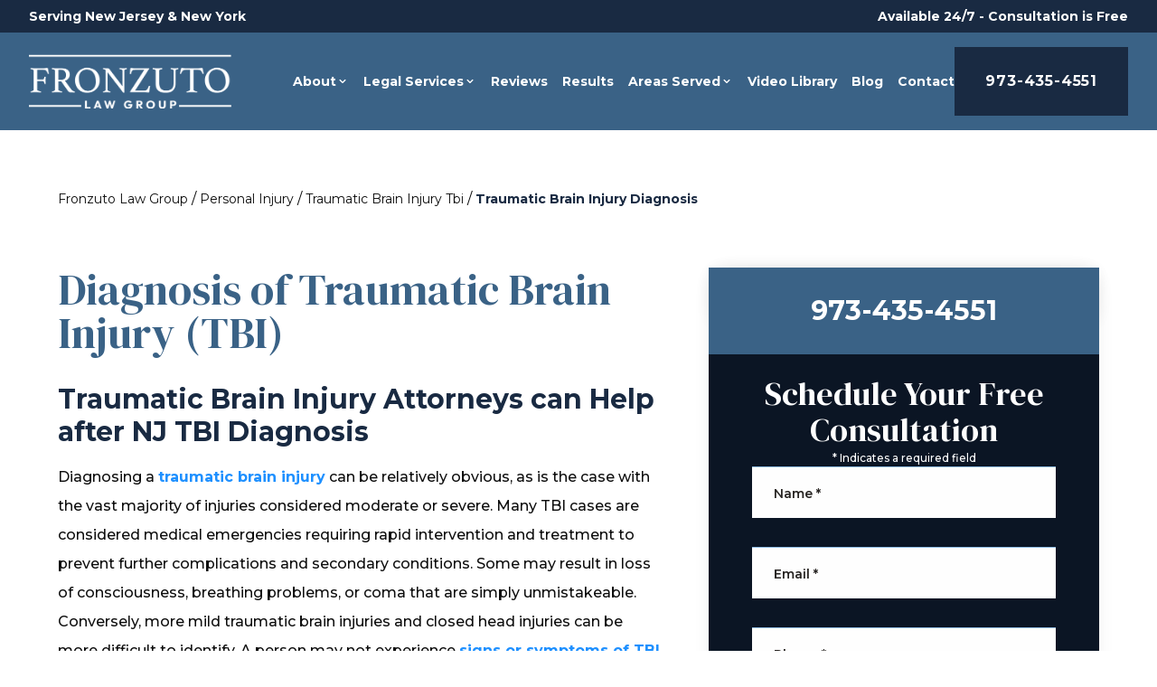

--- FILE ---
content_type: text/html; charset=UTF-8
request_url: https://www.fronzutolaw.com/personal-injury/traumatic-brain-injury-tbi/traumatic-brain-injury-diagnosis/
body_size: 29461
content:
<!DOCTYPE html><html lang="en"><head><meta charSet="utf-8"/><meta http-equiv="x-ua-compatible" content="ie=edge"/><meta name="viewport" content="width=device-width, initial-scale=1, shrink-to-fit=no"/><meta name="generator" content="Gatsby 5.10.0"/><meta name="description" content="Received a diagnosis of traumatic brain injury in NJ. Testing for brain damage, tests for TBI and concussion, and suing for delayed diagnosis or failure to diagnose." data-gatsby-head="true"/><meta property="og:title" content="Brain Injury Diagnosis in New Jersey | Tests for Brain Damage NJ" data-gatsby-head="true"/><meta property="og:description" content="Received a diagnosis of traumatic brain injury in NJ. Testing for brain damage, tests for TBI and concussion, and suing for delayed diagnosis or failure to diagnose." data-gatsby-head="true"/><meta name="twitter:card" content="summary" data-gatsby-head="true"/><meta name="twitter:site" content="FronzutoLaw" data-gatsby-head="true"/><meta name="twitter:creator" content="FronzutoLaw" data-gatsby-head="true"/><meta name="robots" content="index, follow" data-gatsby-head="true"/><link rel="preconnect" href="https://cdn.sanity.io"/><link rel="canonical" href="https://www.fronzutolaw.com/personal-injury/traumatic-brain-injury-tbi/traumatic-brain-injury-diagnosis/" data-baseprotocol="https:" data-basehost="www.fronzutolaw.com"/><script data-gatsby="web-vitals-polyfill">
              !function(){var e,t,n,i,r={passive:!0,capture:!0},a=new Date,o=function(){i=[],t=-1,e=null,f(addEventListener)},c=function(i,r){e||(e=r,t=i,n=new Date,f(removeEventListener),u())},u=function(){if(t>=0&&t<n-a){var r={entryType:"first-input",name:e.type,target:e.target,cancelable:e.cancelable,startTime:e.timeStamp,processingStart:e.timeStamp+t};i.forEach((function(e){e(r)})),i=[]}},s=function(e){if(e.cancelable){var t=(e.timeStamp>1e12?new Date:performance.now())-e.timeStamp;"pointerdown"==e.type?function(e,t){var n=function(){c(e,t),a()},i=function(){a()},a=function(){removeEventListener("pointerup",n,r),removeEventListener("pointercancel",i,r)};addEventListener("pointerup",n,r),addEventListener("pointercancel",i,r)}(t,e):c(t,e)}},f=function(e){["mousedown","keydown","touchstart","pointerdown"].forEach((function(t){return e(t,s,r)}))},p="hidden"===document.visibilityState?0:1/0;addEventListener("visibilitychange",(function e(t){"hidden"===document.visibilityState&&(p=t.timeStamp,removeEventListener("visibilitychange",e,!0))}),!0);o(),self.webVitals={firstInputPolyfill:function(e){i.push(e),u()},resetFirstInputPolyfill:o,get firstHiddenTime(){return p}}}();
            </script><script>window.dataLayer = window.dataLayer || [];window.dataLayer.push({"platform":"gatsby"}); (function(w,d,s,l,i){w[l]=w[l]||[];w[l].push({'gtm.start': new Date().getTime(),event:'gtm.js'});var f=d.getElementsByTagName(s)[0], j=d.createElement(s),dl=l!='dataLayer'?'&l='+l:'';j.async=true;j.src= 'https://www.googletagmanager.com/gtm.js?id='+i+dl+'';f.parentNode.insertBefore(j,f); })(window,document,'script','dataLayer', 'GTM-MBLJG52P');</script><style>.gatsby-image-wrapper{position:relative;overflow:hidden}.gatsby-image-wrapper picture.object-fit-polyfill{position:static!important}.gatsby-image-wrapper img{bottom:0;height:100%;left:0;margin:0;max-width:none;padding:0;position:absolute;right:0;top:0;width:100%;object-fit:cover}.gatsby-image-wrapper [data-main-image]{opacity:0;transform:translateZ(0);transition:opacity .25s linear;will-change:opacity}.gatsby-image-wrapper-constrained{display:inline-block;vertical-align:top}</style><noscript><style>.gatsby-image-wrapper noscript [data-main-image]{opacity:1!important}.gatsby-image-wrapper [data-placeholder-image]{opacity:0!important}</style></noscript><script type="module">const e="undefined"!=typeof HTMLImageElement&&"loading"in HTMLImageElement.prototype;e&&document.body.addEventListener("load",(function(e){const t=e.target;if(void 0===t.dataset.mainImage)return;if(void 0===t.dataset.gatsbyImageSsr)return;let a=null,n=t;for(;null===a&&n;)void 0!==n.parentNode.dataset.gatsbyImageWrapper&&(a=n.parentNode),n=n.parentNode;const o=a.querySelector("[data-placeholder-image]"),r=new Image;r.src=t.currentSrc,r.decode().catch((()=>{})).then((()=>{t.style.opacity=1,o&&(o.style.opacity=0,o.style.transition="opacity 500ms linear")}))}),!0);</script><style data-styled="" data-styled-version="5.3.10">.fbJfgp{margin-bottom:4rem;margin-top:3rem;display:-webkit-box;display:-webkit-flex;display:-ms-flexbox;display:flex;width:100%;-webkit-flex-wrap:wrap;-ms-flex-wrap:wrap;flex-wrap:wrap;-webkit-box-pack:start;-webkit-justify-content:flex-start;-ms-flex-pack:start;justify-content:flex-start;}/*!sc*/
data-styled.g1[id="BreadCrumbs__Crooms-sc-ck3ja9-0"]{content:"fbJfgp,"}/*!sc*/
.TqLZo{font-size:0.875rem;line-height:1.25rem;}/*!sc*/
.TqLZo:hover{-webkit-text-decoration-line:underline;text-decoration-line:underline;}/*!sc*/
.TqLZo:last-child{cursor:default;font-weight:700;--tw-text-opacity:1;color:rgb(25 42 66 / var(--tw-text-opacity));}/*!sc*/
.TqLZo:last-child:hover{-webkit-text-decoration-line:none;text-decoration-line:none;}/*!sc*/
data-styled.g2[id="BreadCrumbs__Croom-sc-ck3ja9-1"]{content:"TqLZo,"}/*!sc*/
.WxsTZ{margin-left:0.25rem;margin-right:0.25rem;}/*!sc*/
data-styled.g3[id="BreadCrumbs___StyledSpan-sc-ck3ja9-2"]{content:"WxsTZ,"}/*!sc*/
.eMNnwO{position:relative;margin-bottom:3rem;display:-webkit-box;display:-webkit-flex;display:-ms-flexbox;display:flex;-webkit-flex-direction:column;-ms-flex-direction:column;flex-direction:column;-webkit-align-items:center;-webkit-box-align:center;-ms-flex-align:center;align-items:center;padding-left:1rem;padding-right:1rem;padding-top:7rem;}/*!sc*/
@media (min-width:640px){.eMNnwO{padding-top:10rem;}}/*!sc*/
@media (min-width:768px){.eMNnwO{padding-left:3rem;padding-right:3rem;}}/*!sc*/
@media (min-width:1024px){.eMNnwO{padding-left:5rem;padding-right:5rem;}}/*!sc*/
@media (min-width:1280px){.eMNnwO{-webkit-align-items:stretch;-webkit-box-align:stretch;-ms-flex-align:stretch;align-items:stretch;padding-left:4rem;padding-right:4rem;}}/*!sc*/
@media (min-width:1536px){.eMNnwO{padding-left:5rem;padding-right:5rem;padding-bottom:5rem;}}/*!sc*/
data-styled.g4[id="PageWrapper__Section-sc-zpg0mh-0"]{content:"eMNnwO,"}/*!sc*/
.jYRwOc{position:relative;grid-column:span 3 / span 3;display:-webkit-box;display:-webkit-flex;display:-ms-flexbox;display:flex;max-width:100%;-webkit-flex-shrink:0;-ms-flex-negative:0;flex-shrink:0;-webkit-flex-direction:column;-ms-flex-direction:column;flex-direction:column;-webkit-align-items:flex-start;-webkit-box-align:flex-start;-ms-flex-align:flex-start;align-items:flex-start;padding-bottom:3rem;}/*!sc*/
@media (min-width:1536px){.jYRwOc{grid-column:span 6 / span 6;}}/*!sc*/
data-styled.g5[id="ContentWrapper__Section-sc-1sqavq-0"]{content:"jYRwOc,"}/*!sc*/
.bejUsZ{position:relative;grid-column:span 2 / span 2;margin-bottom:3rem;display:none;max-width:100%;-webkit-flex-direction:column;-ms-flex-direction:column;flex-direction:column;gap:8rem;}/*!sc*/
@media (min-width:1280px){.bejUsZ{margin-bottom:0px;display:-webkit-box;display:-webkit-flex;display:-ms-flexbox;display:flex;}}/*!sc*/
@media (min-width:1536px){.bejUsZ{grid-column:span 3 / span 3;}}/*!sc*/
data-styled.g6[id="SideWrapper__Aside-sc-p383ol-0"]{content:"bejUsZ,"}/*!sc*/
.cKoJEl{position:fixed;left:0px;top:0px;z-index:10000000000;display:-webkit-box;display:-webkit-flex;display:-ms-flexbox;display:flex;height:100%;width:100%;-webkit-align-items:center;-webkit-box-align:center;-ms-flex-align:center;align-items:center;-webkit-box-pack:center;-webkit-justify-content:center;-ms-flex-pack:center;justify-content:center;pointer-events:none;}/*!sc*/
data-styled.g7[id="Modal__Wrapper-sc-lkptch-0"]{content:"cKoJEl,"}/*!sc*/
.bPGApS{height:-webkit-fit-content;height:-moz-fit-content;height:fit-content;width:-webkit-fit-content;width:-moz-fit-content;width:fit-content;-webkit-transform:translate(var(--tw-translate-x),var(--tw-translate-y)) rotate(var(--tw-rotate)) skewX(var(--tw-skew-x)) skewY(var(--tw-skew-y)) scaleX(var(--tw-scale-x)) scaleY(var(--tw-scale-y));-ms-transform:translate(var(--tw-translate-x),var(--tw-translate-y)) rotate(var(--tw-rotate)) skewX(var(--tw-skew-x)) skewY(var(--tw-skew-y)) scaleX(var(--tw-scale-x)) scaleY(var(--tw-scale-y));transform:translate(var(--tw-translate-x),var(--tw-translate-y)) rotate(var(--tw-rotate)) skewX(var(--tw-skew-x)) skewY(var(--tw-skew-y)) scaleX(var(--tw-scale-x)) scaleY(var(--tw-scale-y));-webkit-transition-duration:500ms;transition-duration:500ms;-webkit-transition-timing-function:cubic-bezier(0.4,0,0.2,1);transition-timing-function:cubic-bezier(0.4,0,0.2,1);pointer-events:none;--tw-scale-x:1.1;--tw-scale-y:1.1;-webkit-transform:translate(var(--tw-translate-x),var(--tw-translate-y)) rotate(var(--tw-rotate)) skewX(var(--tw-skew-x)) skewY(var(--tw-skew-y)) scaleX(var(--tw-scale-x)) scaleY(var(--tw-scale-y));-ms-transform:translate(var(--tw-translate-x),var(--tw-translate-y)) rotate(var(--tw-rotate)) skewX(var(--tw-skew-x)) skewY(var(--tw-skew-y)) scaleX(var(--tw-scale-x)) scaleY(var(--tw-scale-y));transform:translate(var(--tw-translate-x),var(--tw-translate-y)) rotate(var(--tw-rotate)) skewX(var(--tw-skew-x)) skewY(var(--tw-skew-y)) scaleX(var(--tw-scale-x)) scaleY(var(--tw-scale-y));opacity:0;}/*!sc*/
data-styled.g8[id="Modal__Container-sc-lkptch-1"]{content:"bPGApS,"}/*!sc*/
.eKCggA{position:absolute;bottom:0px;top:0px;height:100%;width:100%;--tw-bg-opacity:1;background-color:rgb(0 0 0 / var(--tw-bg-opacity));-webkit-transition-property:opacity;transition-property:opacity;-webkit-transition-timing-function:cubic-bezier(0.4,0,0.2,1);transition-timing-function:cubic-bezier(0.4,0,0.2,1);-webkit-transition-duration:150ms;transition-duration:150ms;pointer-events:none;opacity:0;}/*!sc*/
data-styled.g9[id="Modal__Overlay-sc-lkptch-2"]{content:"eKCggA,"}/*!sc*/
.bGwdBE{position:absolute;right:0px;top:0px;z-index:10;display:-webkit-box;display:-webkit-flex;display:-ms-flexbox;display:flex;--tw-translate-y:-100%;-webkit-transform:translate(var(--tw-translate-x),var(--tw-translate-y)) rotate(var(--tw-rotate)) skewX(var(--tw-skew-x)) skewY(var(--tw-skew-y)) scaleX(var(--tw-scale-x)) scaleY(var(--tw-scale-y));-ms-transform:translate(var(--tw-translate-x),var(--tw-translate-y)) rotate(var(--tw-rotate)) skewX(var(--tw-skew-x)) skewY(var(--tw-skew-y)) scaleX(var(--tw-scale-x)) scaleY(var(--tw-scale-y));transform:translate(var(--tw-translate-x),var(--tw-translate-y)) rotate(var(--tw-rotate)) skewX(var(--tw-skew-x)) skewY(var(--tw-skew-y)) scaleX(var(--tw-scale-x)) scaleY(var(--tw-scale-y));gap:0.375rem;padding-top:0.25rem;padding-bottom:0.25rem;font-size:0.875rem;line-height:1.25rem;font-weight:700;text-transform:uppercase;--tw-text-opacity:1;color:rgb(255 255 255 / var(--tw-text-opacity));-webkit-transition-duration:300ms;transition-duration:300ms;-webkit-transition-timing-function:cubic-bezier(0.4,0,0.2,1);transition-timing-function:cubic-bezier(0.4,0,0.2,1);}/*!sc*/
.bGwdBE:hover{--tw-text-opacity:1;color:rgb(58 98 134 / var(--tw-text-opacity));}/*!sc*/
data-styled.g10[id="Modal__Close-sc-lkptch-3"]{content:"bGwdBE,"}/*!sc*/
.kZUXak{display:-webkit-box;display:-webkit-flex;display:-ms-flexbox;display:flex;-webkit-flex-direction:column;-ms-flex-direction:column;flex-direction:column;-webkit-align-items:center;-webkit-box-align:center;-ms-flex-align:center;align-items:center;-webkit-box-pack:center;-webkit-justify-content:center;-ms-flex-pack:center;justify-content:center;gap:0.25rem;padding-bottom:2rem;font-weight:700;--tw-text-opacity:1;color:rgb(255 255 255 / var(--tw-text-opacity));-webkit-transition-duration:500ms;transition-duration:500ms;-webkit-transition-timing-function:cubic-bezier(0.4,0,0.2,1);transition-timing-function:cubic-bezier(0.4,0,0.2,1);}/*!sc*/
.kZUXak:hover{--tw-translate-y:-0.25rem;-webkit-transform:translate(var(--tw-translate-x),var(--tw-translate-y)) rotate(var(--tw-rotate)) skewX(var(--tw-skew-x)) skewY(var(--tw-skew-y)) scaleX(var(--tw-scale-x)) scaleY(var(--tw-scale-y));-ms-transform:translate(var(--tw-translate-x),var(--tw-translate-y)) rotate(var(--tw-rotate)) skewX(var(--tw-skew-x)) skewY(var(--tw-skew-y)) scaleX(var(--tw-scale-x)) scaleY(var(--tw-scale-y));transform:translate(var(--tw-translate-x),var(--tw-translate-y)) rotate(var(--tw-rotate)) skewX(var(--tw-skew-x)) skewY(var(--tw-skew-y)) scaleX(var(--tw-scale-x)) scaleY(var(--tw-scale-y));}/*!sc*/
.kZUXak .esquire-logo-white{max-width:20rem;}/*!sc*/
data-styled.g11[id="EsquireLogo___StyledA-sc-kmleyy-0"]{content:"kZUXak,"}/*!sc*/
.iIeAFA{margin-left:0.5rem;display:inline-block;--tw-text-opacity:1;color:rgb(255 255 255 / var(--tw-text-opacity));-webkit-transition-property:color,background-color,border-color,text-decoration-color,fill,stroke;transition-property:color,background-color,border-color,text-decoration-color,fill,stroke;-webkit-transition-timing-function:cubic-bezier(0.4,0,0.2,1);transition-timing-function:cubic-bezier(0.4,0,0.2,1);-webkit-transition-duration:150ms;transition-duration:150ms;}/*!sc*/
.iIeAFA:hover{-webkit-text-decoration-line:underline;text-decoration-line:underline;}/*!sc*/
data-styled.g12[id="Copyright__A-sc-1g2l69t-0"]{content:"iIeAFA,"}/*!sc*/
.cMdexU{padding-bottom:2rem;padding-top:4rem;text-align:center;font-size:0.875rem;line-height:1.25rem;font-weight:700;--tw-text-opacity:1;color:rgb(255 255 255 / var(--tw-text-opacity));}/*!sc*/
@media (min-width:640px){.cMdexU{padding-top:6rem;}}/*!sc*/
data-styled.g13[id="Copyright__Small-sc-1g2l69t-1"]{content:"cMdexU,"}/*!sc*/
.hYGNBF{position:relative;display:-webkit-box;display:-webkit-flex;display:-ms-flexbox;display:flex;width:100%;-webkit-flex-direction:column;-ms-flex-direction:column;flex-direction:column;-webkit-align-items:center;-webkit-box-align:center;-ms-flex-align:center;align-items:center;}/*!sc*/
data-styled.g14[id="SideformXtras__Div-sc-f0uzp-0"]{content:"hYGNBF,"}/*!sc*/
.iJFQJH{margin-bottom:2.5rem;height:4rem;width:100%;--tw-shadow:0 0 25px -5px rgb(0 0 0 / 0.1),0 0 10px -6px rgb(0 0 0 / 0.1);--tw-shadow-colored:0 0 25px -5px var(--tw-shadow-color),0 0 10px -6px var(--tw-shadow-color);box-shadow:var(--tw-ring-offset-shadow,0 0 #0000),var(--tw-ring-shadow,0 0 #0000),var(--tw-shadow);}/*!sc*/
data-styled.g15[id="SideformXtras__Banner-sc-f0uzp-1"]{content:"iJFQJH,"}/*!sc*/
.cnZxmB{display:-webkit-box;display:-webkit-flex;display:-ms-flexbox;display:flex;height:100%;width:100%;-webkit-flex-direction:column;-ms-flex-direction:column;flex-direction:column;-webkit-align-items:center;-webkit-box-align:center;-ms-flex-align:center;align-items:center;-webkit-box-pack:center;-webkit-justify-content:center;-ms-flex-pack:center;justify-content:center;--tw-bg-opacity:1;background-color:rgb(58 98 134 / var(--tw-bg-opacity));padding-top:3rem;padding-bottom:3rem;text-align:center;font-size:1.875rem;line-height:2.25rem;font-weight:700;--tw-text-opacity:1;color:rgb(255 255 255 / var(--tw-text-opacity));-webkit-transition-duration:300ms;transition-duration:300ms;-webkit-transition-timing-function:cubic-bezier(0.4,0,0.2,1);transition-timing-function:cubic-bezier(0.4,0,0.2,1);}/*!sc*/
data-styled.g16[id="SideformXtras___StyledPhoneLink-sc-f0uzp-2"]{content:"cnZxmB,"}/*!sc*/
.qTzWa{display:-webkit-box;display:-webkit-flex;display:-ms-flexbox;display:flex;width:100%;-webkit-align-items:center;-webkit-box-align:center;-ms-flex-align:center;align-items:center;-webkit-box-pack:center;-webkit-justify-content:center;-ms-flex-pack:center;justify-content:center;padding-left:1.5rem;padding-right:1.5rem;padding-top:1.5rem;padding-bottom:1.5rem;text-align:center;font-family:Montserrat,sans-serif;font-size:1rem;line-height:1.5rem;font-weight:600;-webkit-letter-spacing:0.025em;-moz-letter-spacing:0.025em;-ms-letter-spacing:0.025em;letter-spacing:0.025em;--tw-text-opacity:1;color:rgb(255 255 255 / var(--tw-text-opacity));-webkit-transition-duration:500ms;transition-duration:500ms;-webkit-transition-timing-function:cubic-bezier(0.4,0,0.2,1);transition-timing-function:cubic-bezier(0.4,0,0.2,1);border-width:2px;--tw-border-opacity:1;border-color:rgb(58 98 134 / var(--tw-border-opacity));--tw-bg-opacity:1;background-color:rgb(58 98 134 / var(--tw-bg-opacity));}/*!sc*/
@media (min-width:640px){.qTzWa{width:auto;min-width:10rem;}}/*!sc*/
@media (min-width:768px){.qTzWa{padding-left:2.5rem;padding-right:2.5rem;}}/*!sc*/
.qTzWa:hover{--tw-bg-opacity:1;background-color:rgb(239 239 239 / var(--tw-bg-opacity));--tw-text-opacity:1;color:rgb(58 98 134 / var(--tw-text-opacity));}/*!sc*/
data-styled.g20[id="Button__Link-sc-1kqzmjq-0"]{content:"qTzWa,"}/*!sc*/
.SIhSt{display:-webkit-box;display:-webkit-flex;display:-ms-flexbox;display:flex;width:100%;-webkit-align-items:center;-webkit-box-align:center;-ms-flex-align:center;align-items:center;-webkit-box-pack:center;-webkit-justify-content:center;-ms-flex-pack:center;justify-content:center;padding-left:1.5rem;padding-right:1.5rem;padding-top:1.5rem;padding-bottom:1.5rem;text-align:center;font-family:Montserrat,sans-serif;font-size:1rem;line-height:1.5rem;font-weight:600;-webkit-letter-spacing:0.025em;-moz-letter-spacing:0.025em;-ms-letter-spacing:0.025em;letter-spacing:0.025em;--tw-text-opacity:1;color:rgb(255 255 255 / var(--tw-text-opacity));-webkit-transition-duration:500ms;transition-duration:500ms;-webkit-transition-timing-function:cubic-bezier(0.4,0,0.2,1);transition-timing-function:cubic-bezier(0.4,0,0.2,1);border-width:2px;--tw-border-opacity:1;border-color:rgb(58 98 134 / var(--tw-border-opacity));--tw-bg-opacity:1;background-color:rgb(58 98 134 / var(--tw-bg-opacity));}/*!sc*/
@media (min-width:640px){.SIhSt{width:auto;min-width:10rem;}}/*!sc*/
@media (min-width:768px){.SIhSt{padding-left:2.5rem;padding-right:2.5rem;}}/*!sc*/
.SIhSt:hover{--tw-bg-opacity:1;background-color:rgb(239 239 239 / var(--tw-bg-opacity));--tw-text-opacity:1;color:rgb(58 98 134 / var(--tw-text-opacity));}/*!sc*/
data-styled.g21[id="Button__B-sc-1kqzmjq-1"]{content:"SIhSt,"}/*!sc*/
.WTCpG{position:relative;z-index:10;margin-top:3rem;margin-bottom:3rem;display:-webkit-box;display:-webkit-flex;display:-ms-flexbox;display:flex;-webkit-flex-direction:column;-ms-flex-direction:column;flex-direction:column;-webkit-align-items:center;-webkit-box-align:center;-ms-flex-align:center;align-items:center;-webkit-box-pack:center;-webkit-justify-content:center;-ms-flex-pack:center;justify-content:center;overflow:hidden;--tw-bg-opacity:1;background-color:rgb(25 42 66 / var(--tw-bg-opacity));padding-left:1rem;padding-right:1rem;padding-top:3rem;padding-bottom:3rem;text-align:center;font-family:DM Serif Display,serif;font-size:1.875rem;line-height:2.25rem;--tw-text-opacity:1;color:rgb(255 255 255 / var(--tw-text-opacity));--tw-shadow:0 25px 50px -12px rgb(0 0 0 / 0.25);--tw-shadow-colored:0 25px 50px -12px var(--tw-shadow-color);box-shadow:var(--tw-ring-offset-shadow,0 0 #0000),var(--tw-ring-shadow,0 0 #0000),var(--tw-shadow);}/*!sc*/
@media (min-width:640px){.WTCpG{padding-left:2rem;padding-right:2rem;font-size:2.25rem;line-height:2.5rem;}}/*!sc*/
.WTCpG *{margin-bottom:0px !important;}/*!sc*/
.WTCpG strong{font-weight:500;--tw-text-opacity:1;color:rgb(146 191 231 / var(--tw-text-opacity));}/*!sc*/
data-styled.g23[id="Callout__Div-sc-1dpeb88-0"]{content:"WTCpG,"}/*!sc*/
.AnaWD{position:relative;z-index:10;display:-webkit-box;display:-webkit-flex;display:-ms-flexbox;display:flex;width:100%;-webkit-flex-direction:column;-ms-flex-direction:column;flex-direction:column;gap:2rem;--tw-text-opacity:1;color:rgb(255 255 255 / var(--tw-text-opacity));}/*!sc*/
.AnaWD p{line-height:1.2 !important;}/*!sc*/
data-styled.g25[id="Callout___StyledDiv-sc-1dpeb88-2"]{content:"AnaWD,"}/*!sc*/
.jTwlVN{display:-webkit-box;display:-webkit-flex;display:-ms-flexbox;display:flex;width:100%;-webkit-flex-direction:column;-ms-flex-direction:column;flex-direction:column;-webkit-align-items:center;-webkit-box-align:center;-ms-flex-align:center;align-items:center;-webkit-box-pack:space-evenly;-webkit-justify-content:space-evenly;-ms-flex-pack:space-evenly;justify-content:space-evenly;gap:1.5rem;padding-top:1.5rem;}/*!sc*/
@media (min-width:640px){.jTwlVN{-webkit-flex-direction:row;-ms-flex-direction:row;flex-direction:row;padding-top:0.5rem;}}/*!sc*/
data-styled.g26[id="Callout___StyledDiv2-sc-1dpeb88-3"]{content:"jTwlVN,"}/*!sc*/
.eCXpDJ{font-family:Montserrat,sans-serif;--tw-text-opacity:1 !important;color:rgb(255 255 255 / var(--tw-text-opacity)) !important;-webkit-text-decoration-line:none !important;text-decoration-line:none !important;}/*!sc*/
.eCXpDJ:hover{--tw-text-opacity:1 !important;color:rgb(58 98 134 / var(--tw-text-opacity)) !important;}/*!sc*/
@media (min-width:640px){.eCXpDJ{min-width:0px;}}/*!sc*/
@media (min-width:1536px){.eCXpDJ{min-width:23rem;}}/*!sc*/
data-styled.g27[id="Callout___StyledButton-sc-1dpeb88-4"]{content:"eCXpDJ,"}/*!sc*/
.dVkFph{max-width:20rem;font-family:Montserrat,sans-serif;font-size:1.25rem;line-height:1.75rem;font-weight:700;}/*!sc*/
data-styled.g28[id="Callout___StyledP-sc-1dpeb88-5"]{content:"dVkFph,"}/*!sc*/
.kxrthn{font-family:Montserrat,sans-serif;font-size:1.25rem;line-height:1.75rem;--tw-text-opacity:1 !important;color:rgb(146 191 231 / var(--tw-text-opacity)) !important;}/*!sc*/
data-styled.g29[id="Callout___StyledPhoneLink-sc-1dpeb88-6"]{content:"kxrthn,"}/*!sc*/
.hQiVQY{opacity:0;-webkit-transition-duration:700ms;transition-duration:700ms;-webkit-transition-delay:0ms;transition-delay:0ms;-webkit-transition-timing-function:ease-in-out;transition-timing-function:ease-in-out;-webkit-transform:translateX(50px);-ms-transform:translateX(50px);transform:translateX(50px);}/*!sc*/
@media (prefers-reduced-motion:reduce){.hQiVQY{opacity:1;}}/*!sc*/
@media (prefers-reduced-motion){.hQiVQY{-webkit-transition-duration:0ms;transition-duration:0ms;-webkit-transition-delay:0ms;transition-delay:0ms;-webkit-transition-timing-function:ease-in-out;transition-timing-function:ease-in-out;}}/*!sc*/
@media (prefers-reduced-motion){.hQiVQY{-webkit-transform:translateX(0);-ms-transform:translateX(0);transform:translateX(0);}}/*!sc*/
.gbNWdO{opacity:0;-webkit-transition-duration:700ms;transition-duration:700ms;-webkit-transition-delay:0ms;transition-delay:0ms;-webkit-transition-timing-function:ease-in-out;transition-timing-function:ease-in-out;-webkit-transform:translateY(25%);-ms-transform:translateY(25%);transform:translateY(25%);}/*!sc*/
@media (prefers-reduced-motion:reduce){.gbNWdO{opacity:1;}}/*!sc*/
@media (prefers-reduced-motion){.gbNWdO{-webkit-transition-duration:0ms;transition-duration:0ms;-webkit-transition-delay:0ms;transition-delay:0ms;-webkit-transition-timing-function:ease-in-out;transition-timing-function:ease-in-out;}}/*!sc*/
@media (prefers-reduced-motion){.gbNWdO{-webkit-transform:translateX(0);-ms-transform:translateX(0);transform:translateX(0);}}/*!sc*/
data-styled.g31[id="AnimateIn__Div-sc-163r5pl-0"]{content:"hQiVQY,gbNWdO,"}/*!sc*/
.kwLXNz{width:100%;}/*!sc*/
.kwLXNz p,.kwLXNz ul,.kwLXNz ol{margin-bottom:1rem;font-weight:500;line-height:2;}/*!sc*/
.kwLXNz h2{margin-bottom:1rem;margin-top:2rem;font-size:1.875rem;line-height:2.25rem;font-weight:700;--tw-text-opacity:1;color:rgb(25 42 66 / var(--tw-text-opacity));}/*!sc*/
.kwLXNz h2:first-of-type{margin-top:0px;}/*!sc*/
.kwLXNz h3{margin-bottom:1rem;margin-top:2rem;font-size:1.25rem;line-height:1.75rem;font-weight:700;--tw-text-opacity:1;color:rgb(25 42 66 / var(--tw-text-opacity));}/*!sc*/
.kwLXNz h4{margin-top:2rem;font-size:1.25rem;line-height:1.75rem;font-weight:700;--tw-text-opacity:1;color:rgb(25 42 66 / var(--tw-text-opacity));}/*!sc*/
.kwLXNz ul,.kwLXNz ol{margin-left:2.5rem;list-style-position:outside;}/*!sc*/
.kwLXNz ul{list-style-type:disc;}/*!sc*/
.kwLXNz ol{list-style-type:decimal;}/*!sc*/
.kwLXNz li{margin-bottom:0.5rem;}/*!sc*/
.kwLXNz a{font-weight:700;--tw-text-opacity:1;color:rgb(30 144 255 / var(--tw-text-opacity));}/*!sc*/
.kwLXNz a:hover{-webkit-text-decoration-line:underline;text-decoration-line:underline;}/*!sc*/
data-styled.g69[id="Content__Article-sc-10d9h5t-0"]{content:"kwLXNz,"}/*!sc*/
.krSPtY{position:relative;display:-webkit-box;display:-webkit-flex;display:-ms-flexbox;display:flex;width:100%;-webkit-flex-direction:column;-ms-flex-direction:column;flex-direction:column;border-radius:0px !important;grid-column:span 1;}/*!sc*/
.krSPtY:focus-within .label{top:-1.5rem !important;--tw-text-opacity:1;color:rgb(255 255 255 / var(--tw-text-opacity));}/*!sc*/
.krSPtY:focus-within .label span{--tw-text-opacity:1;color:rgb(255 255 255 / var(--tw-text-opacity));}/*!sc*/
.wSDCH{position:relative;display:-webkit-box;display:-webkit-flex;display:-ms-flexbox;display:flex;width:100%;-webkit-flex-direction:column;-ms-flex-direction:column;flex-direction:column;border-radius:0px !important;grid-column:1 / -1;}/*!sc*/
.wSDCH:focus-within .label{top:-1.5rem !important;--tw-text-opacity:1;color:rgb(255 255 255 / var(--tw-text-opacity));}/*!sc*/
.wSDCH:focus-within .label span{--tw-text-opacity:1;color:rgb(255 255 255 / var(--tw-text-opacity));}/*!sc*/
data-styled.g71[id="Input__InputWrapper-sc-r7h7bu-0"]{content:"krSPtY,wSDCH,"}/*!sc*/
.RDzFv{pointer-events:none;position:absolute;left:1rem;top:1rem;margin-top:auto;margin-bottom:auto;font-size:0.875rem;line-height:1.25rem;-webkit-transition-duration:500ms;transition-duration:500ms;-webkit-transition-timing-function:cubic-bezier(0.4,0,0.2,1);transition-timing-function:cubic-bezier(0.4,0,0.2,1);top:-1.5rem;left:0px;font-weight:600;--tw-text-opacity:1;color:rgb(40 37 35 / var(--tw-text-opacity));}/*!sc*/
@media (min-width:768px){.RDzFv{left:1.5rem;top:1.25rem;}}/*!sc*/
.dmwBoD{pointer-events:none;position:absolute;left:1rem;top:1rem;margin-top:auto;margin-bottom:auto;font-size:0.875rem;line-height:1.25rem;-webkit-transition-duration:500ms;transition-duration:500ms;-webkit-transition-timing-function:cubic-bezier(0.4,0,0.2,1);transition-timing-function:cubic-bezier(0.4,0,0.2,1);font-weight:700;--tw-text-opacity:1;color:rgb(40 37 35 / var(--tw-text-opacity));}/*!sc*/
@media (min-width:768px){.dmwBoD{left:1.5rem;top:1.25rem;}}/*!sc*/
data-styled.g72[id="Input__Label-sc-r7h7bu-1"]{content:"RDzFv,dmwBoD,"}/*!sc*/
.ZwPRO{border-radius:0px !important;--tw-bg-opacity:1;background-color:rgb(255 255 255 / var(--tw-bg-opacity));--tw-text-opacity:1;color:rgb(62 59 49 / var(--tw-text-opacity));-webkit-transition-property:color,background-color,border-color,text-decoration-color,fill,stroke;transition-property:color,background-color,border-color,text-decoration-color,fill,stroke;-webkit-transition-timing-function:cubic-bezier(0.4,0,0.2,1);transition-timing-function:cubic-bezier(0.4,0,0.2,1);-webkit-transition-duration:500ms;transition-duration:500ms;border-top-width:1px;--tw-border-opacity:1;border-top-color:rgb(146 191 231 / var(--tw-border-opacity));--tw-bg-opacity:1;background-color:rgb(255 255 255 / var(--tw-bg-opacity));padding-left:1rem;padding-right:1rem;padding-top:1rem;padding-bottom:1rem;}/*!sc*/
.ZwPRO:focus{--tw-border-opacity:1;border-color:rgb(146 191 231 / var(--tw-border-opacity));outline:2px solid transparent;outline-offset:2px;}/*!sc*/
.ZwPRO:disabled{--tw-border-opacity:1;border-color:rgb(75 85 99 / var(--tw-border-opacity));}/*!sc*/
.jyQVFt{border-radius:0px !important;--tw-bg-opacity:1;background-color:rgb(255 255 255 / var(--tw-bg-opacity));--tw-text-opacity:1;color:rgb(62 59 49 / var(--tw-text-opacity));-webkit-transition-property:color,background-color,border-color,text-decoration-color,fill,stroke;transition-property:color,background-color,border-color,text-decoration-color,fill,stroke;-webkit-transition-timing-function:cubic-bezier(0.4,0,0.2,1);transition-timing-function:cubic-bezier(0.4,0,0.2,1);-webkit-transition-duration:500ms;transition-duration:500ms;--tw-border-opacity:1;border-color:rgb(58 98 134 / var(--tw-border-opacity));padding:1rem;}/*!sc*/
.jyQVFt:focus{--tw-border-opacity:1;border-color:rgb(146 191 231 / var(--tw-border-opacity));outline:2px solid transparent;outline-offset:2px;}/*!sc*/
.jyQVFt:disabled{--tw-border-opacity:1;border-color:rgb(75 85 99 / var(--tw-border-opacity));}/*!sc*/
data-styled.g73[id="Input__InputComp-sc-r7h7bu-2"]{content:"ZwPRO,jyQVFt,"}/*!sc*/
.dQEyts{border-radius:0px !important;--tw-bg-opacity:1;background-color:rgb(255 255 255 / var(--tw-bg-opacity));--tw-text-opacity:1;color:rgb(62 59 49 / var(--tw-text-opacity));-webkit-transition-property:color,background-color,border-color,text-decoration-color,fill,stroke;transition-property:color,background-color,border-color,text-decoration-color,fill,stroke;-webkit-transition-timing-function:cubic-bezier(0.4,0,0.2,1);transition-timing-function:cubic-bezier(0.4,0,0.2,1);-webkit-transition-duration:500ms;transition-duration:500ms;border-top-width:1px;--tw-border-opacity:1;border-top-color:rgb(146 191 231 / var(--tw-border-opacity));--tw-bg-opacity:1;background-color:rgb(255 255 255 / var(--tw-bg-opacity));padding-left:1rem;padding-right:1rem;padding-top:1rem;padding-bottom:1rem;min-height:9rem;width:100%;}/*!sc*/
.dQEyts:focus{--tw-border-opacity:1;border-color:rgb(146 191 231 / var(--tw-border-opacity));outline:2px solid transparent;outline-offset:2px;}/*!sc*/
.dQEyts:disabled{--tw-border-opacity:1;border-color:rgb(75 85 99 / var(--tw-border-opacity));}/*!sc*/
@media (min-width:1024px){.dQEyts{margin-top:0.5rem;}}/*!sc*/
.cuECvr{border-radius:0px !important;--tw-bg-opacity:1;background-color:rgb(255 255 255 / var(--tw-bg-opacity));--tw-text-opacity:1;color:rgb(62 59 49 / var(--tw-text-opacity));-webkit-transition-property:color,background-color,border-color,text-decoration-color,fill,stroke;transition-property:color,background-color,border-color,text-decoration-color,fill,stroke;-webkit-transition-timing-function:cubic-bezier(0.4,0,0.2,1);transition-timing-function:cubic-bezier(0.4,0,0.2,1);-webkit-transition-duration:500ms;transition-duration:500ms;--tw-border-opacity:1;border-color:rgb(58 98 134 / var(--tw-border-opacity));padding:1rem;min-height:9rem;width:100%;}/*!sc*/
.cuECvr:focus{--tw-border-opacity:1;border-color:rgb(146 191 231 / var(--tw-border-opacity));outline:2px solid transparent;outline-offset:2px;}/*!sc*/
.cuECvr:disabled{--tw-border-opacity:1;border-color:rgb(75 85 99 / var(--tw-border-opacity));}/*!sc*/
@media (min-width:1024px){.cuECvr{margin-top:0.5rem;}}/*!sc*/
data-styled.g74[id="Input__TextArea-sc-r7h7bu-3"]{content:"dQEyts,cuECvr,"}/*!sc*/
.gjWCjw{font-weight:700;--tw-text-opacity:1;color:rgb(239 68 68 / var(--tw-text-opacity));}/*!sc*/
data-styled.g78[id="Input__Error-sc-r7h7bu-7"]{content:"gjWCjw,"}/*!sc*/
.WzLGB{--tw-text-opacity:1;color:rgb(40 37 35 / var(--tw-text-opacity));}/*!sc*/
data-styled.g79[id="Input___StyledSpan-sc-r7h7bu-8"]{content:"WzLGB,"}/*!sc*/
.gZJqWl{position:relative;display:-webkit-box;display:-webkit-flex;display:-ms-flexbox;display:flex;width:100%;-webkit-flex-direction:column;-ms-flex-direction:column;flex-direction:column;-webkit-align-items:center;-webkit-box-align:center;-ms-flex-align:center;align-items:center;gap:1.5rem;--tw-text-opacity:1;color:rgb(255 255 255 / var(--tw-text-opacity));}/*!sc*/
.hVlLqc{position:relative;display:-webkit-box;display:-webkit-flex;display:-ms-flexbox;display:flex;width:100%;-webkit-flex-direction:column;-ms-flex-direction:column;flex-direction:column;-webkit-align-items:center;-webkit-box-align:center;-ms-flex-align:center;align-items:center;gap:1.5rem;--tw-text-opacity:1;color:rgb(255 255 255 / var(--tw-text-opacity));margin-top:6rem;border-bottom-width:2px;--tw-border-opacity:1;border-color:rgb(255 255 255 / var(--tw-border-opacity));--tw-bg-opacity:1;background-color:rgb(11 21 36 / var(--tw-bg-opacity));padding-left:1.5rem;padding-right:1.5rem;padding-top:3rem;padding-bottom:3rem;}/*!sc*/
@media (min-width:640px){.hVlLqc{padding:3rem;}}/*!sc*/
data-styled.g80[id="Form__FormComponent-sc-1qees9b-0"]{content:"gZJqWl,hVlLqc,"}/*!sc*/
.gGkNbD{width:100%;width:100%;padding-top:1.5rem;padding-bottom:1.5rem;}/*!sc*/
.hpBtkG{width:100%;margin-top:1rem;-webkit-align-self:flex-end;-ms-flex-item-align:end;align-self:flex-end;padding-left:5rem;padding-right:5rem;}/*!sc*/
@media (min-width:1024px){.hpBtkG{width:-webkit-fit-content;width:-moz-fit-content;width:fit-content;}}/*!sc*/
data-styled.g81[id="Form__StyledButton-sc-1qees9b-1"]{content:"gGkNbD,hpBtkG,"}/*!sc*/
.cPoWIC{text-align:center;font-family:DM Serif Display,serif;font-size:2.25rem;line-height:2.5rem;font-weight:400;--tw-text-opacity:1 !important;color:rgb(255 255 255 / var(--tw-text-opacity)) !important;}/*!sc*/
.iLiLNN{padding-bottom:1rem;font-family:DM Serif Display,serif;font-size:2.25rem;line-height:2.5rem;font-weight:400;-webkit-letter-spacing:0.025em;-moz-letter-spacing:0.025em;-ms-letter-spacing:0.025em;letter-spacing:0.025em;--tw-text-opacity:1;color:rgb(255 255 255 / var(--tw-text-opacity));}/*!sc*/
@media (min-width:768px){.iLiLNN{font-size:2.25rem;line-height:2.5rem;}}/*!sc*/
.iLiLNN span{--tw-text-opacity:1;color:rgb(146 191 231 / var(--tw-text-opacity));}/*!sc*/
data-styled.g83[id="Form__H2-sc-1qees9b-3"]{content:"cPoWIC,iLiLNN,"}/*!sc*/
.ktiFnU{display:-webkit-box;display:-webkit-flex;display:-ms-flexbox;display:flex;width:100%;-webkit-flex-direction:column;-ms-flex-direction:column;flex-direction:column;-webkit-column-gap:2rem;column-gap:2rem;row-gap:1rem;row-gap:3rem;grid-template-columns:repeat(1,1fr);}/*!sc*/
@media (min-width:768px){.ktiFnU{row-gap:2rem;}}/*!sc*/
@media (min-width:1024px){.ktiFnU{display:grid;}}/*!sc*/
.ciHCnD{display:-webkit-box;display:-webkit-flex;display:-ms-flexbox;display:flex;width:100%;-webkit-flex-direction:column;-ms-flex-direction:column;flex-direction:column;-webkit-column-gap:2rem;column-gap:2rem;row-gap:1rem;row-gap:2rem;grid-template-columns:repeat(3,1fr);}/*!sc*/
@media (min-width:768px){.ciHCnD{row-gap:2rem;}}/*!sc*/
@media (min-width:1024px){.ciHCnD{display:grid;}}/*!sc*/
data-styled.g84[id="Form__Fields-sc-1qees9b-4"]{content:"ktiFnU,ciHCnD,"}/*!sc*/
.ejTlCl{padding-left:0.5rem;padding-right:0.5rem;padding-top:4rem;text-align:center;font-weight:700;padding-left:1rem;padding-right:1rem;--tw-text-opacity:1;color:rgb(58 98 134 / var(--tw-text-opacity));}/*!sc*/
.hIVaLu{padding-left:0.5rem;padding-right:0.5rem;padding-top:4rem;text-align:center;font-weight:700;--tw-text-opacity:1;color:rgb(255 255 255 / var(--tw-text-opacity));}/*!sc*/
data-styled.g85[id="Form__Response-sc-1qees9b-5"]{content:"ejTlCl,hIVaLu,"}/*!sc*/
.liQLog{font-weight:500;font-size:0.75rem;line-height:1rem;}/*!sc*/
.jTsMQF{font-weight:500;--tw-text-opacity:1;color:rgb(255 255 255 / var(--tw-text-opacity));}/*!sc*/
data-styled.g86[id="Form__Required-sc-1qees9b-6"]{content:"liQLog,jTsMQF,"}/*!sc*/
.cCMNjS{font-weight:700;font-size:0.75rem;line-height:1rem;font-weight:500;--tw-text-opacity:1;color:rgb(255 255 255 / var(--tw-text-opacity));}/*!sc*/
.JBJyG{font-weight:700;--tw-text-opacity:1;color:rgb(255 255 255 / var(--tw-text-opacity));}/*!sc*/
data-styled.g87[id="Form__RequiredStar-sc-1qees9b-7"]{content:"cCMNjS,JBJyG,"}/*!sc*/
.dIxuWp{display:-webkit-box;display:-webkit-flex;display:-ms-flexbox;display:flex;width:100%;-webkit-flex-direction:column;-ms-flex-direction:column;flex-direction:column;row-gap:0.5rem;text-align:center;}/*!sc*/
data-styled.g88[id="Form___StyledDiv-sc-1qees9b-8"]{content:"dIxuWp,"}/*!sc*/
.jRddft{padding-top:0px;text-align:center;font-size:0.875rem !important;line-height:1.25rem !important;}/*!sc*/
data-styled.g90[id="Form___StyledDiv2-sc-1qees9b-10"]{content:"jRddft,"}/*!sc*/
.bBqKQg{position:relative;display:-webkit-box;display:-webkit-flex;display:-ms-flexbox;display:flex;-webkit-align-items:center;-webkit-box-align:center;-ms-flex-align:center;align-items:center;-webkit-box-pack:center;-webkit-justify-content:center;-ms-flex-pack:center;justify-content:center;border-radius:9999px;border-width:2px;--tw-border-opacity:1;border-color:rgb(255 255 255 / var(--tw-border-opacity));padding:0.75rem;font-size:1.5rem;line-height:2rem;--tw-text-opacity:1;color:rgb(255 255 255 / var(--tw-text-opacity));-webkit-transition-duration:500ms;transition-duration:500ms;-webkit-transition-timing-function:cubic-bezier(0.4,0,0.2,1);transition-timing-function:cubic-bezier(0.4,0,0.2,1);}/*!sc*/
.bBqKQg:hover{--tw-border-opacity:1;border-color:rgb(146 191 231 / var(--tw-border-opacity));--tw-text-opacity:1;color:rgb(146 191 231 / var(--tw-text-opacity));}/*!sc*/
data-styled.g91[id="SocialLink__Link-sc-k251nj-0"]{content:"bBqKQg,"}/*!sc*/
.fgGxTu{display:-webkit-box;display:-webkit-flex;display:-ms-flexbox;display:flex;width:90%;-webkit-flex-direction:row;-ms-flex-direction:row;flex-direction:row;-webkit-align-items:center;-webkit-box-align:center;-ms-flex-align:center;align-items:center;-webkit-box-pack:center;-webkit-justify-content:center;-ms-flex-pack:center;justify-content:center;gap:1rem;padding-bottom:4rem;}/*!sc*/
@media (min-width:768px){.fgGxTu{width:66.666667%;}}/*!sc*/
data-styled.g92[id="SocialLinks__Section-sc-98imwo-0"]{content:"fgGxTu,"}/*!sc*/
.eARbZN{display:-webkit-box;display:-webkit-flex;display:-ms-flexbox;display:flex;gap:0.5rem;}/*!sc*/
data-styled.g93[id="SocialLinks__List-sc-98imwo-1"]{content:"eARbZN,"}/*!sc*/
.irsjFa{height:1px;width:100%;max-width:50%;--tw-bg-opacity:1;background-color:rgb(255 255 255 / var(--tw-bg-opacity));padding-left:1.5rem;padding-right:1.5rem;}/*!sc*/
@media (min-width:640px){.irsjFa{max-width:60%;}}/*!sc*/
@media (min-width:768px){.irsjFa{max-width:65%;}}/*!sc*/
@media (min-width:1024px){.irsjFa{padding-left:0.5rem;padding-right:0.5rem;}}/*!sc*/
data-styled.g94[id="SocialLinks___StyledDiv-sc-98imwo-2"]{content:"irsjFa,"}/*!sc*/
.cdwMvl{height:1px;width:100%;max-width:50%;--tw-bg-opacity:1;background-color:rgb(255 255 255 / var(--tw-bg-opacity));padding-left:1.5rem;padding-right:1.5rem;}/*!sc*/
@media (min-width:640px){.cdwMvl{max-width:60%;}}/*!sc*/
@media (min-width:768px){.cdwMvl{max-width:65%;}}/*!sc*/
@media (min-width:1024px){.cdwMvl{padding-left:0.5rem;padding-right:0.5rem;}}/*!sc*/
data-styled.g95[id="SocialLinks___StyledDiv2-sc-98imwo-3"]{content:"cdwMvl,"}/*!sc*/
.frWSnw{position:relative;display:-webkit-box;display:-webkit-flex;display:-ms-flexbox;display:flex;-webkit-flex-shrink:1;-ms-flex-negative:1;flex-shrink:1;-webkit-flex-direction:column;-ms-flex-direction:column;flex-direction:column;-webkit-align-items:center;-webkit-box-align:center;-ms-flex-align:center;align-items:center;gap:0px;text-align:center;font-size:1.125rem;line-height:1.75rem;font-style:normal;--tw-text-opacity:1;color:rgb(255 255 255 / var(--tw-text-opacity));}/*!sc*/
@media (min-width:640px){.frWSnw{min-width:22rem;}}/*!sc*/
data-styled.g96[id="Location__Loc-sc-15p1irv-0"]{content:"frWSnw,"}/*!sc*/
.cPqJqV{font-weight:700;--tw-text-opacity:1;color:rgb(146 191 231 / var(--tw-text-opacity));}/*!sc*/
data-styled.g97[id="Location__Name-sc-15p1irv-1"]{content:"cPqJqV,"}/*!sc*/
.edUAYi{margin-top:1rem;font-weight:600;-webkit-letter-spacing:0.025em;-moz-letter-spacing:0.025em;-ms-letter-spacing:0.025em;letter-spacing:0.025em;--tw-text-opacity:1;color:rgb(146 191 231 / var(--tw-text-opacity));-webkit-transition-duration:500ms;transition-duration:500ms;-webkit-transition-timing-function:cubic-bezier(0.4,0,0.2,1);transition-timing-function:cubic-bezier(0.4,0,0.2,1);}/*!sc*/
.edUAYi:hover{--tw-text-opacity:1;color:rgb(255 255 255 / var(--tw-text-opacity));}/*!sc*/
data-styled.g98[id="Location__MapDir-sc-15p1irv-2"]{content:"edUAYi,"}/*!sc*/
.bhRhlg{font-weight:400;}/*!sc*/
data-styled.g99[id="Location___StyledSpan-sc-15p1irv-3"]{content:"bhRhlg,"}/*!sc*/
.euiYll{font-weight:400;}/*!sc*/
data-styled.g100[id="Location___StyledSpan2-sc-15p1irv-4"]{content:"euiYll,"}/*!sc*/
.cNkLjJ{font-weight:400;}/*!sc*/
data-styled.g101[id="Location___StyledSpan3-sc-15p1irv-5"]{content:"cNkLjJ,"}/*!sc*/
.itJAJo{margin-left:0.25rem;--tw-text-opacity:1;color:rgb(255 255 255 / var(--tw-text-opacity));}/*!sc*/
.itJAJo:hover{--tw-text-opacity:1;color:rgb(255 255 255 / var(--tw-text-opacity));-webkit-text-decoration-line:underline;text-decoration-line:underline;}/*!sc*/
data-styled.g102[id="Location___StyledPhoneLink-sc-15p1irv-6"]{content:"itJAJo,"}/*!sc*/
.dxlfaH{position:relative;display:-webkit-box;display:-webkit-flex;display:-ms-flexbox;display:flex;width:100%;-webkit-flex-direction:column;-ms-flex-direction:column;flex-direction:column;-webkit-align-items:center;-webkit-box-align:center;-ms-flex-align:center;align-items:center;-webkit-box-pack:center;-webkit-justify-content:center;-ms-flex-pack:center;justify-content:center;--tw-bg-opacity:1;background-color:rgb(45 75 106 / var(--tw-bg-opacity));}/*!sc*/
data-styled.g104[id="Footer__Section-sc-1gtfqt2-0"]{content:"dxlfaH,"}/*!sc*/
.gTsPkt{position:relative;width:100%;padding-left:1rem;padding-right:1rem;}/*!sc*/
@media (min-width:768px){.gTsPkt{padding-left:3rem;padding-right:3rem;}}/*!sc*/
@media (min-width:1280px){.gTsPkt{padding-left:6rem;padding-right:6rem;}}/*!sc*/
data-styled.g105[id="Footer__FormWrapper-sc-1gtfqt2-1"]{content:"gTsPkt,"}/*!sc*/
.dMZiuw{position:relative;display:-webkit-box;display:-webkit-flex;display:-ms-flexbox;display:flex;-webkit-flex-direction:column;-ms-flex-direction:column;flex-direction:column;-webkit-align-items:center;-webkit-box-align:center;-ms-flex-align:center;align-items:center;-webkit-box-pack:center;-webkit-justify-content:center;-ms-flex-pack:center;justify-content:center;row-gap:0px;padding-left:2rem;padding-right:2rem;padding-bottom:4rem;padding-top:0px;}/*!sc*/
@media (min-width:768px){.dMZiuw{row-gap:5rem;}}/*!sc*/
data-styled.g106[id="Footer__LocationWrapper-sc-1gtfqt2-2"]{content:"dMZiuw,"}/*!sc*/
.dfwmA{margin-bottom:0px;display:-webkit-box;display:-webkit-flex;display:-ms-flexbox;display:flex;-webkit-flex-direction:column;-ms-flex-direction:column;flex-direction:column;row-gap:3rem;}/*!sc*/
@media (min-width:768px){.dfwmA{margin-bottom:3rem;}}/*!sc*/
@media (min-width:1280px){.dfwmA{-webkit-flex-direction:row;-ms-flex-direction:row;flex-direction:row;}}/*!sc*/
data-styled.g107[id="Footer__LocationContainer-sc-1gtfqt2-3"]{content:"dfwmA,"}/*!sc*/
.fbIFYk{display:-webkit-box;display:-webkit-flex;display:-ms-flexbox;display:flex;-webkit-flex-direction:column;-ms-flex-direction:column;flex-direction:column;-webkit-align-items:center;-webkit-box-align:center;-ms-flex-align:center;align-items:center;}/*!sc*/
@media (min-width:1280px){.fbIFYk{-webkit-flex-direction:row;-ms-flex-direction:row;flex-direction:row;}}/*!sc*/
data-styled.g109[id="Footer__LocationOne-sc-1gtfqt2-5"]{content:"fbIFYk,"}/*!sc*/
.fTTsga{position:relative;z-index:10;height:1rem;width:100%;}/*!sc*/
data-styled.g111[id="Footer__TopLine-sc-1gtfqt2-7"]{content:"fTTsga,"}/*!sc*/
.fnoHzq{position:absolute;left:0px;top:0px;height:1rem;width:50%;--tw-bg-opacity:1;background-color:rgb(146 191 231 / var(--tw-bg-opacity));}/*!sc*/
data-styled.g112[id="Footer__LightBlue-sc-1gtfqt2-8"]{content:"fnoHzq,"}/*!sc*/
.jQITgN{position:absolute;right:0px;top:0px;z-index:0;height:1rem;width:50%;--tw-bg-opacity:1;background-color:rgb(25 42 66 / var(--tw-bg-opacity));}/*!sc*/
data-styled.g113[id="Footer__DarkBlue-sc-1gtfqt2-9"]{content:"jQITgN,"}/*!sc*/
.kNlwxm{display:-webkit-box;display:-webkit-flex;display:-ms-flexbox;display:flex;max-width:20rem;-webkit-align-items:center;-webkit-box-align:center;-ms-flex-align:center;align-items:center;-webkit-box-pack:center;-webkit-justify-content:center;-ms-flex-pack:center;justify-content:center;-webkit-align-self:center;-ms-flex-item-align:center;align-self:center;padding-top:5rem;padding-bottom:5rem;}/*!sc*/
@media (min-width:1024px){.kNlwxm{max-width:25rem !important;}}/*!sc*/
data-styled.g114[id="Footer___StyledDiv-sc-1gtfqt2-10"]{content:"kNlwxm,"}/*!sc*/
.hmzFqu{margin-top:1.5rem;}/*!sc*/
data-styled.g115[id="Footer___StyledSocialLinks-sc-1gtfqt2-11"]{content:"hmzFqu,"}/*!sc*/
.kNSLWY{margin-left:-1.5rem;margin-right:-1.5rem;}/*!sc*/
data-styled.g116[id="DesktopNav__Nav-sc-1vionen-0"]{content:"kNSLWY,"}/*!sc*/
.WgNDh{display:-webkit-box;display:-webkit-flex;display:-ms-flexbox;display:flex;-webkit-align-items:center;-webkit-box-align:center;-ms-flex-align:center;align-items:center;-webkit-box-pack:center;-webkit-justify-content:center;-ms-flex-pack:center;justify-content:center;font-size:1rem;line-height:1.5rem;font-weight:700;}/*!sc*/
.WgNDh span{cursor:default;}/*!sc*/
data-styled.g117[id="DesktopNav__List-sc-1vionen-1"]{content:"WgNDh,"}/*!sc*/
.hTrrZP{position:absolute;left:0px;top:100%;display:none;width:-webkit-max-content;width:-moz-max-content;width:max-content;min-width:100%;}/*!sc*/
.hTrrZP ul{left:100%;top:0px;}/*!sc*/
data-styled.g118[id="DesktopNav__Children-sc-1vionen-2"]{content:"hTrrZP,"}/*!sc*/
.hyweHt{position:relative;display:-webkit-box;display:-webkit-flex;display:-ms-flexbox;display:flex;width:100%;--tw-bg-opacity:1;background-color:rgb(11 21 36 / var(--tw-bg-opacity));font-size:0.75rem;line-height:1rem;font-weight:700;--tw-text-opacity:1;color:rgb(255 255 255 / var(--tw-text-opacity));}/*!sc*/
.hyweHt:hover{--tw-bg-opacity:1;background-color:rgb(25 42 66 / var(--tw-bg-opacity));}/*!sc*/
@media (min-width:1536px){.hyweHt{font-size:0.875rem;line-height:1.25rem;}}/*!sc*/
.hyweHt:hover > ul{display:block;}/*!sc*/
.hyweHt > a,.hyweHt > span{width:100%;padding-left:0.5rem;padding-right:1rem;padding-top:0.25rem;padding-bottom:0.25rem;}/*!sc*/
data-styled.g119[id="DesktopNav__ChildItem-sc-1vionen-3"]{content:"hyweHt,"}/*!sc*/
.lagVSj{position:relative;font-family:Montserrat,sans-serif;font-size:0.875rem;line-height:1.25rem;-webkit-transition-duration:500ms;transition-duration:500ms;-webkit-transition-timing-function:cubic-bezier(0.4,0,0.2,1);transition-timing-function:cubic-bezier(0.4,0,0.2,1);--tw-text-opacity:1;color:rgb(255 255 255 / var(--tw-text-opacity));}/*!sc*/
.lagVSj::after{content:'';position:absolute;bottom:0px;left:0px;z-index:-1;display:-webkit-box;display:-webkit-flex;display:-ms-flexbox;display:flex;height:100%;width:0px;--tw-bg-opacity:1;background-color:rgb(58 98 134 / var(--tw-bg-opacity));-webkit-transition-property:all;transition-property:all;-webkit-transition-timing-function:cubic-bezier(0.4,0,0.2,1);transition-timing-function:cubic-bezier(0.4,0,0.2,1);-webkit-transition-duration:500ms;transition-duration:500ms;}/*!sc*/
.lagVSj:hover{--tw-bg-opacity:1;background-color:rgb(25 42 66 / var(--tw-bg-opacity));}/*!sc*/
.lagVSj:hover::after{content:var(--tw-content);width:100%;}/*!sc*/
.lagVSj > a{display:block;width:100%;padding-left:0.5rem;padding-right:0.5rem;padding-top:0.25rem;padding-bottom:0.25rem;}/*!sc*/
@media (min-width:1536px){.lagVSj > a{padding-left:1rem;padding-right:1rem;}.lagVSj > span{padding-left:1rem;padding-right:1rem;}}/*!sc*/
.lagVSj > span{display:block;width:100%;padding-left:0.5rem;padding-right:0.5rem;padding-top:0.25rem;padding-bottom:0.25rem;}/*!sc*/
.lagVSj:hover > ul{display:block;}/*!sc*/
data-styled.g120[id="DesktopNav__TopItem-sc-1vionen-4"]{content:"lagVSj,"}/*!sc*/
.gVlowA{display:-webkit-box;display:-webkit-flex;display:-ms-flexbox;display:flex;-webkit-flex-direction:row;-ms-flex-direction:row;flex-direction:row;-webkit-align-items:center;-webkit-box-align:center;-ms-flex-align:center;align-items:center;gap:0.25rem;}/*!sc*/
data-styled.g121[id="DesktopNav___StyledDiv-sc-1vionen-5"]{content:"gVlowA,"}/*!sc*/
.dUovyo{position:relative;margin-top:0.25rem;margin-bottom:0.25rem;-webkit-flex-wrap:wrap;-ms-flex-wrap:wrap;flex-wrap:wrap;padding-top:0.5rem;padding-bottom:0.5rem;font-size:1.25rem;line-height:1.75rem;font-weight:700;--tw-text-opacity:1;color:rgb(255 255 255 / var(--tw-text-opacity));-webkit-transition-property:color,background-color,border-color,text-decoration-color,fill,stroke;transition-property:color,background-color,border-color,text-decoration-color,fill,stroke;-webkit-transition-timing-function:cubic-bezier(0.4,0,0.2,1);transition-timing-function:cubic-bezier(0.4,0,0.2,1);-webkit-transition-duration:500ms;transition-duration:500ms;}/*!sc*/
.dUovyo:hover{--tw-text-opacity:1;color:rgb(11 21 36 / var(--tw-text-opacity));}/*!sc*/
data-styled.g122[id="MobileNavItem__Item-sc-uhkftq-0"]{content:"dUovyo,"}/*!sc*/
.dkjyvO{right:0px;top:0px;display:-webkit-box;display:-webkit-flex;display:-ms-flexbox;display:flex;-webkit-align-items:center;-webkit-box-align:center;-ms-flex-align:center;align-items:center;-webkit-box-pack:center;-webkit-justify-content:center;-ms-flex-pack:center;justify-content:center;border-radius:9999px;padding-left:0.75rem;padding-right:0.75rem;--tw-text-opacity:1;color:rgb(255 255 255 / var(--tw-text-opacity));-webkit-transition-property:all;transition-property:all;-webkit-transition-timing-function:cubic-bezier(0.4,0,0.2,1);transition-timing-function:cubic-bezier(0.4,0,0.2,1);-webkit-transition-duration:500ms;transition-duration:500ms;}/*!sc*/
.dkjyvO:hover{--tw-text-opacity:1;color:rgb(11 21 36 / var(--tw-text-opacity));}/*!sc*/
data-styled.g123[id="MobileNavItem__ExpandButton-sc-uhkftq-1"]{content:"dkjyvO,"}/*!sc*/
.cCyCoQ{width:100%;border-left-width:2px;--tw-border-opacity:1;border-color:rgb(25 42 66 / var(--tw-border-opacity));padding-left:1rem;}/*!sc*/
data-styled.g124[id="MobileNavItem__Children-sc-uhkftq-2"]{content:"cCyCoQ,"}/*!sc*/
.syrsQ{display:-webkit-box;display:-webkit-flex;display:-ms-flexbox;display:flex;-webkit-align-items:center;-webkit-box-align:center;-ms-flex-align:center;align-items:center;}/*!sc*/
data-styled.g125[id="MobileNavItem___StyledDiv-sc-uhkftq-3"]{content:"syrsQ,"}/*!sc*/
.jzwCPN{position:fixed;left:0px;top:0px;z-index:9999999;height:100%;max-height:100%;width:100%;--tw-translate-y:-100%;-webkit-transform:translate(var(--tw-translate-x),var(--tw-translate-y)) rotate(var(--tw-rotate)) skewX(var(--tw-skew-x)) skewY(var(--tw-skew-y)) scaleX(var(--tw-scale-x)) scaleY(var(--tw-scale-y));-ms-transform:translate(var(--tw-translate-x),var(--tw-translate-y)) rotate(var(--tw-rotate)) skewX(var(--tw-skew-x)) skewY(var(--tw-skew-y)) scaleX(var(--tw-scale-x)) scaleY(var(--tw-scale-y));transform:translate(var(--tw-translate-x),var(--tw-translate-y)) rotate(var(--tw-rotate)) skewX(var(--tw-skew-x)) skewY(var(--tw-skew-y)) scaleX(var(--tw-scale-x)) scaleY(var(--tw-scale-y));overflow-y:auto;--tw-bg-opacity:1;background-color:rgb(58 98 134 / var(--tw-bg-opacity));padding:1rem;-webkit-transition-property:all;transition-property:all;-webkit-transition-timing-function:cubic-bezier(0.4,0,0.2,1);transition-timing-function:cubic-bezier(0.4,0,0.2,1);-webkit-transition-duration:500ms;transition-duration:500ms;}/*!sc*/
data-styled.g126[id="MobileNav__Nav-sc-y7lvdy-0"]{content:"jzwCPN,"}/*!sc*/
.iuWfLe{display:-webkit-box;display:-webkit-flex;display:-ms-flexbox;display:flex;-webkit-align-items:center;-webkit-box-align:center;-ms-flex-align:center;align-items:center;padding:0.5rem;font-size:1.875rem;line-height:2.25rem;text-transform:uppercase;--tw-text-opacity:1;color:rgb(255 255 255 / var(--tw-text-opacity));-webkit-transition-property:all;transition-property:all;-webkit-transition-timing-function:cubic-bezier(0.4,0,0.2,1);transition-timing-function:cubic-bezier(0.4,0,0.2,1);-webkit-transition-duration:500ms;transition-duration:500ms;}/*!sc*/
.iuWfLe:hover{--tw-text-opacity:1;color:rgb(11 21 36 / var(--tw-text-opacity));}/*!sc*/
data-styled.g127[id="MobileNav__CloseBtn-sc-y7lvdy-1"]{content:"iuWfLe,"}/*!sc*/
.hTjnJN{pointer-events:none;position:fixed;left:0px;top:0px;z-index:999999;height:100%;width:100%;--tw-bg-opacity:1;background-color:rgb(11 21 36 / var(--tw-bg-opacity));opacity:0;-webkit-transition-property:all;transition-property:all;-webkit-transition-timing-function:cubic-bezier(0.4,0,0.2,1);transition-timing-function:cubic-bezier(0.4,0,0.2,1);-webkit-transition-duration:500ms;transition-duration:500ms;}/*!sc*/
data-styled.g128[id="MobileNav__Overlay-sc-y7lvdy-2"]{content:"hTjnJN,"}/*!sc*/
.fbRJnC{display:-webkit-box;display:-webkit-flex;display:-ms-flexbox;display:flex;width:100%;-webkit-align-items:center;-webkit-box-align:center;-ms-flex-align:center;align-items:center;-webkit-box-pack:justify;-webkit-justify-content:space-between;-ms-flex-pack:justify;justify-content:space-between;}/*!sc*/
data-styled.g129[id="MobileNav___StyledDiv-sc-y7lvdy-3"]{content:"fbRJnC,"}/*!sc*/
.fzeLmF{font-size:1.5rem;line-height:2rem;font-weight:700;--tw-text-opacity:1;color:rgb(255 255 255 / var(--tw-text-opacity));}/*!sc*/
data-styled.g130[id="MobileNav___StyledPhoneLink-sc-y7lvdy-4"]{content:"fzeLmF,"}/*!sc*/
.ezwKTc{margin-top:1.5rem;}/*!sc*/
data-styled.g131[id="MobileNav___StyledUl-sc-y7lvdy-5"]{content:"ezwKTc,"}/*!sc*/
.dCqWfH{position:fixed;left:0px;top:0px;z-index:999999;display:-webkit-box;display:-webkit-flex;display:-ms-flexbox;display:flex;height:6rem;width:100%;-webkit-flex-direction:column;-ms-flex-direction:column;flex-direction:column;-webkit-align-items:center;-webkit-box-align:center;-ms-flex-align:center;align-items:center;-webkit-box-pack:justify;-webkit-justify-content:space-between;-ms-flex-pack:justify;justify-content:space-between;--tw-bg-opacity:1;background-color:rgb(58 98 134 / var(--tw-bg-opacity));}/*!sc*/
@media (min-width:1280px){.dCqWfH{position:absolute;height:auto;-webkit-align-items:center;-webkit-box-align:center;-ms-flex-align:center;align-items:center;}}/*!sc*/
data-styled.g132[id="Header__Wrapper-sc-1iw92m9-0"]{content:"dCqWfH,"}/*!sc*/
.eeoRQG{display:none;-webkit-flex-direction:row;-ms-flex-direction:row;flex-direction:row;-webkit-align-items:center;-webkit-box-align:center;-ms-flex-align:center;align-items:center;-webkit-box-pack:center;-webkit-justify-content:center;-ms-flex-pack:center;justify-content:center;gap:1.5rem;}/*!sc*/
@media (min-width:1280px){.eeoRQG{display:-webkit-box;display:-webkit-flex;display:-ms-flexbox;display:flex;}}/*!sc*/
data-styled.g133[id="Header__Right-sc-1iw92m9-1"]{content:"eeoRQG,"}/*!sc*/
.OSgQy{position:absolute;right:0px;top:0px;display:-webkit-box;display:-webkit-flex;display:-ms-flexbox;display:flex;height:100%;width:6rem;-webkit-flex-direction:column;-ms-flex-direction:column;flex-direction:column;-webkit-align-items:center;-webkit-box-align:center;-ms-flex-align:center;align-items:center;-webkit-box-pack:center;-webkit-justify-content:center;-ms-flex-pack:center;justify-content:center;}/*!sc*/
@media (min-width:1280px){.OSgQy{display:none;}}/*!sc*/
data-styled.g134[id="Header__MenuButton-sc-1iw92m9-2"]{content:"OSgQy,"}/*!sc*/
.dkiZbn{display:-webkit-box;display:-webkit-flex;display:-ms-flexbox;display:flex;height:100%;-webkit-align-items:center;-webkit-box-align:center;-ms-flex-align:center;align-items:center;-webkit-box-pack:center;-webkit-justify-content:center;-ms-flex-pack:center;justify-content:center;border-width:2px;--tw-border-opacity:1;border-color:rgb(25 42 66 / var(--tw-border-opacity));--tw-bg-opacity:1;background-color:rgb(25 42 66 / var(--tw-bg-opacity));padding-left:2rem;padding-right:2rem;padding-top:1.5rem;padding-bottom:1.5rem;font-weight:700;-webkit-letter-spacing:0.05em;-moz-letter-spacing:0.05em;-ms-letter-spacing:0.05em;letter-spacing:0.05em;--tw-text-opacity:1;color:rgb(255 255 255 / var(--tw-text-opacity));-webkit-transition-property:color,background-color,border-color,text-decoration-color,fill,stroke;transition-property:color,background-color,border-color,text-decoration-color,fill,stroke;-webkit-transition-timing-function:cubic-bezier(0.4,0,0.2,1);transition-timing-function:cubic-bezier(0.4,0,0.2,1);-webkit-transition-duration:500ms;transition-duration:500ms;}/*!sc*/
.dkiZbn:hover{--tw-border-opacity:1;border-color:rgb(255 255 255 / var(--tw-border-opacity));}/*!sc*/
@media (min-width:1024px){.dkiZbn{margin-left:1rem;}}/*!sc*/
@media (min-width:1536px){.dkiZbn{margin-left:5rem;padding-left:3rem;padding-right:3rem;font-size:1.25rem;line-height:1.75rem;}}/*!sc*/
data-styled.g135[id="Header__PhoneNumber-sc-1iw92m9-3"]{content:"dkiZbn,"}/*!sc*/
.jUtwTU{height:0.125rem;width:2.5rem;--tw-bg-opacity:1;background-color:rgb(255 255 255 / var(--tw-bg-opacity));}/*!sc*/
.jUtwTU:not(:nth-child(1)){margin-top:0.375rem;}/*!sc*/
.jUtwTU:nth-child(2){--tw-translate-x:0.5rem;-webkit-transform:translate(var(--tw-translate-x),var(--tw-translate-y)) rotate(var(--tw-rotate)) skewX(var(--tw-skew-x)) skewY(var(--tw-skew-y)) scaleX(var(--tw-scale-x)) scaleY(var(--tw-scale-y));-ms-transform:translate(var(--tw-translate-x),var(--tw-translate-y)) rotate(var(--tw-rotate)) skewX(var(--tw-skew-x)) skewY(var(--tw-skew-y)) scaleX(var(--tw-scale-x)) scaleY(var(--tw-scale-y));transform:translate(var(--tw-translate-x),var(--tw-translate-y)) rotate(var(--tw-rotate)) skewX(var(--tw-skew-x)) skewY(var(--tw-skew-y)) scaleX(var(--tw-scale-x)) scaleY(var(--tw-scale-y));}/*!sc*/
data-styled.g136[id="Header__Line-sc-1iw92m9-4"]{content:"jUtwTU,"}/*!sc*/
.fQUQKF{display:none;width:100%;-webkit-box-pack:justify;-webkit-justify-content:space-between;-ms-flex-pack:justify;justify-content:space-between;--tw-bg-opacity:1;background-color:rgb(25 42 66 / var(--tw-bg-opacity));padding-left:2rem;padding-right:2rem;padding-top:0.5rem;padding-bottom:0.5rem;font-size:0.875rem;line-height:1.25rem;font-weight:700;--tw-text-opacity:1;color:rgb(255 255 255 / var(--tw-text-opacity));}/*!sc*/
@media (min-width:1280px){.fQUQKF{display:-webkit-box;display:-webkit-flex;display:-ms-flexbox;display:flex;}}/*!sc*/
data-styled.g137[id="Header__Top-sc-1iw92m9-5"]{content:"fQUQKF,"}/*!sc*/
.hDurzj{display:-webkit-box;display:-webkit-flex;display:-ms-flexbox;display:flex;width:100%;-webkit-align-items:center;-webkit-box-align:center;-ms-flex-align:center;align-items:center;-webkit-box-pack:justify;-webkit-justify-content:space-between;-ms-flex-pack:justify;justify-content:space-between;padding-left:2rem;padding-right:2rem;padding-top:1rem;padding-bottom:1rem;}/*!sc*/
data-styled.g138[id="Header__Bottom-sc-1iw92m9-6"]{content:"hDurzj,"}/*!sc*/
.bWsNwW{margin-right:1rem;max-width:14rem;}/*!sc*/
data-styled.g139[id="Header___StyledLogo-sc-1iw92m9-7"]{content:"bWsNwW,"}/*!sc*/
.gVjMtQ{position:fixed;bottom:0px;z-index:999999;margin:1rem;display:-webkit-box;display:-webkit-flex;display:-ms-flexbox;display:flex;-webkit-align-items:center;-webkit-box-align:center;-ms-flex-align:center;align-items:center;-webkit-box-pack:center;-webkit-justify-content:center;-ms-flex-pack:center;justify-content:center;gap:1rem;border-radius:9999px;--tw-bg-opacity:1;background-color:rgb(58 98 134 / var(--tw-bg-opacity));padding:1rem;font-weight:700;--tw-text-opacity:1;color:rgb(255 255 255 / var(--tw-text-opacity));opacity:0;-webkit-transition-duration:700ms;transition-duration:700ms;-webkit-transition-timing-function:cubic-bezier(0.175,0.885,0.32,1.275);transition-timing-function:cubic-bezier(0.175,0.885,0.32,1.275);}/*!sc*/
@media (min-width:1280px){.gVjMtQ{display:none;}}/*!sc*/
data-styled.g140[id="CTC__Button-sc-1218uoz-0"]{content:"gVjMtQ,"}/*!sc*/
.fiXwpU{z-index:10;font-size:1.875rem;line-height:2.25rem;--tw-text-opacity:1;color:rgb(255 255 255 / var(--tw-text-opacity));}/*!sc*/
data-styled.g141[id="CTC___StyledBsTelephone-sc-1218uoz-1"]{content:"fiXwpU,"}/*!sc*/
*,::before,::after{box-sizing:border-box;border-width:0;border-style:solid;border-color:#e5e7eb;--tw-border-spacing-x:0;--tw-border-spacing-y:0;--tw-translate-x:0;--tw-translate-y:0;--tw-rotate:0;--tw-skew-x:0;--tw-skew-y:0;--tw-scale-x:1;--tw-scale-y:1;--tw-pan-x:var(--tw-empty,/*!*/ /*!*/);--tw-pan-y:var(--tw-empty,/*!*/ /*!*/);--tw-pinch-zoom:var(--tw-empty,/*!*/ /*!*/);--tw-scroll-snap-strictness:proximity;--tw-gradient-from-position:var(--tw-empty,/*!*/ /*!*/);--tw-gradient-via-position:var(--tw-empty,/*!*/ /*!*/);--tw-gradient-to-position:var(--tw-empty,/*!*/ /*!*/);--tw-ordinal:var(--tw-empty,/*!*/ /*!*/);--tw-slashed-zero:var(--tw-empty,/*!*/ /*!*/);--tw-numeric-figure:var(--tw-empty,/*!*/ /*!*/);--tw-numeric-spacing:var(--tw-empty,/*!*/ /*!*/);--tw-numeric-fraction:var(--tw-empty,/*!*/ /*!*/);--tw-ring-offset-shadow:0 0 #0000;--tw-ring-shadow:0 0 #0000;--tw-shadow:0 0 #0000;--tw-shadow-colored:0 0 #0000;--tw-ring-inset:var(--tw-empty,/*!*/ /*!*/);--tw-ring-offset-width:0px;--tw-ring-offset-color:#fff;--tw-ring-color:rgb(59 130 246 / 0.5);--tw-blur:var(--tw-empty,/*!*/ /*!*/);--tw-brightness:var(--tw-empty,/*!*/ /*!*/);--tw-contrast:var(--tw-empty,/*!*/ /*!*/);--tw-grayscale:var(--tw-empty,/*!*/ /*!*/);--tw-hue-rotate:var(--tw-empty,/*!*/ /*!*/);--tw-invert:var(--tw-empty,/*!*/ /*!*/);--tw-saturate:var(--tw-empty,/*!*/ /*!*/);--tw-sepia:var(--tw-empty,/*!*/ /*!*/);--tw-drop-shadow:var(--tw-empty,/*!*/ /*!*/);--tw-backdrop-blur:var(--tw-empty,/*!*/ /*!*/);--tw-backdrop-brightness:var(--tw-empty,/*!*/ /*!*/);--tw-backdrop-contrast:var(--tw-empty,/*!*/ /*!*/);--tw-backdrop-grayscale:var(--tw-empty,/*!*/ /*!*/);--tw-backdrop-hue-rotate:var(--tw-empty,/*!*/ /*!*/);--tw-backdrop-invert:var(--tw-empty,/*!*/ /*!*/);--tw-backdrop-opacity:var(--tw-empty,/*!*/ /*!*/);--tw-backdrop-saturate:var(--tw-empty,/*!*/ /*!*/);--tw-backdrop-sepia:var(--tw-empty,/*!*/ /*!*/);}/*!sc*/
::before,::after{--tw-content:'';}/*!sc*/
html{line-height:1.5;-webkit-text-size-adjust:100%;-moz-tab-size:4;tab-size:4;font-family:ui-sans-serif,system-ui,-apple-system,BlinkMacSystemFont,"Segoe UI",Roboto,"Helvetica Neue",Arial,"Noto Sans",sans-serif,"Apple Color Emoji","Segoe UI Emoji","Segoe UI Symbol","Noto Color Emoji";font-feature-settings:normal;font-variation-settings:normal;}/*!sc*/
body{margin:0;line-height:inherit;}/*!sc*/
hr{height:0;color:inherit;border-top-width:1px;}/*!sc*/
abbr:where([title]){-webkit-text-decoration:underline dotted;text-decoration:underline dotted;}/*!sc*/
h1,h2,h3,h4,h5,h6{font-size:inherit;font-weight:inherit;}/*!sc*/
a{color:inherit;-webkit-text-decoration:inherit;text-decoration:inherit;}/*!sc*/
b,strong{font-weight:bolder;}/*!sc*/
code,kbd,samp,pre{font-family:ui-monospace,SFMono-Regular,Menlo,Monaco,Consolas,"Liberation Mono","Courier New",monospace;font-size:1em;}/*!sc*/
small{font-size:80%;}/*!sc*/
sub,sup{font-size:75%;line-height:0;position:relative;vertical-align:baseline;}/*!sc*/
sub{bottom:-0.25em;}/*!sc*/
sup{top:-0.5em;}/*!sc*/
table{text-indent:0;border-color:inherit;border-collapse:collapse;}/*!sc*/
button,input,optgroup,select,textarea{font-family:inherit;font-size:100%;font-weight:inherit;line-height:inherit;color:inherit;margin:0;padding:0;}/*!sc*/
button,select{text-transform:none;}/*!sc*/
button,[type='button'],[type='reset'],[type='submit']{-webkit-appearance:button;background-color:transparent;background-image:none;}/*!sc*/
:-moz-focusring{outline:auto;}/*!sc*/
:-moz-ui-invalid{box-shadow:none;}/*!sc*/
progress{vertical-align:baseline;}/*!sc*/
::-webkit-inner-spin-button,::-webkit-outer-spin-button{height:auto;}/*!sc*/
[type='search']{-webkit-appearance:textfield;outline-offset:-2px;}/*!sc*/
::-webkit-search-decoration{-webkit-appearance:none;}/*!sc*/
::-webkit-file-upload-button{-webkit-appearance:button;font:inherit;}/*!sc*/
summary{display:list-item;}/*!sc*/
blockquote,dl,dd,h1,h2,h3,h4,h5,h6,hr,figure,p,pre{margin:0;}/*!sc*/
fieldset{margin:0;padding:0;}/*!sc*/
legend{padding:0;}/*!sc*/
ol,ul,menu{list-style:none;margin:0;padding:0;}/*!sc*/
textarea{resize:vertical;}/*!sc*/
input::-webkit-input-placeholder,textarea::-webkit-input-placeholder{opacity:1;color:#9ca3af;}/*!sc*/
input::-moz-placeholder,textarea::-moz-placeholder{opacity:1;color:#9ca3af;}/*!sc*/
input:-ms-input-placeholder,textarea:-ms-input-placeholder{opacity:1;color:#9ca3af;}/*!sc*/
input::placeholder,textarea::placeholder{opacity:1;color:#9ca3af;}/*!sc*/
button,[role="button"]{cursor:pointer;}/*!sc*/
:disabled{cursor:default;}/*!sc*/
img,svg,video,canvas,audio,iframe,embed,object{display:block;vertical-align:middle;}/*!sc*/
img,video{max-width:100%;height:auto;}/*!sc*/
[hidden]{display:none;}/*!sc*/
::backdrop{--tw-border-spacing-x:0;--tw-border-spacing-y:0;--tw-translate-x:0;--tw-translate-y:0;--tw-rotate:0;--tw-skew-x:0;--tw-skew-y:0;--tw-scale-x:1;--tw-scale-y:1;--tw-pan-x:var(--tw-empty,/*!*/ /*!*/);--tw-pan-y:var(--tw-empty,/*!*/ /*!*/);--tw-pinch-zoom:var(--tw-empty,/*!*/ /*!*/);--tw-scroll-snap-strictness:proximity;--tw-gradient-from-position:var(--tw-empty,/*!*/ /*!*/);--tw-gradient-via-position:var(--tw-empty,/*!*/ /*!*/);--tw-gradient-to-position:var(--tw-empty,/*!*/ /*!*/);--tw-ordinal:var(--tw-empty,/*!*/ /*!*/);--tw-slashed-zero:var(--tw-empty,/*!*/ /*!*/);--tw-numeric-figure:var(--tw-empty,/*!*/ /*!*/);--tw-numeric-spacing:var(--tw-empty,/*!*/ /*!*/);--tw-numeric-fraction:var(--tw-empty,/*!*/ /*!*/);--tw-ring-offset-shadow:0 0 #0000;--tw-ring-shadow:0 0 #0000;--tw-shadow:0 0 #0000;--tw-shadow-colored:0 0 #0000;--tw-ring-inset:var(--tw-empty,/*!*/ /*!*/);--tw-ring-offset-width:0px;--tw-ring-offset-color:#fff;--tw-ring-color:rgb(59 130 246 / 0.5);--tw-blur:var(--tw-empty,/*!*/ /*!*/);--tw-brightness:var(--tw-empty,/*!*/ /*!*/);--tw-contrast:var(--tw-empty,/*!*/ /*!*/);--tw-grayscale:var(--tw-empty,/*!*/ /*!*/);--tw-hue-rotate:var(--tw-empty,/*!*/ /*!*/);--tw-invert:var(--tw-empty,/*!*/ /*!*/);--tw-saturate:var(--tw-empty,/*!*/ /*!*/);--tw-sepia:var(--tw-empty,/*!*/ /*!*/);--tw-drop-shadow:var(--tw-empty,/*!*/ /*!*/);--tw-backdrop-blur:var(--tw-empty,/*!*/ /*!*/);--tw-backdrop-brightness:var(--tw-empty,/*!*/ /*!*/);--tw-backdrop-contrast:var(--tw-empty,/*!*/ /*!*/);--tw-backdrop-grayscale:var(--tw-empty,/*!*/ /*!*/);--tw-backdrop-hue-rotate:var(--tw-empty,/*!*/ /*!*/);--tw-backdrop-invert:var(--tw-empty,/*!*/ /*!*/);--tw-backdrop-opacity:var(--tw-empty,/*!*/ /*!*/);--tw-backdrop-saturate:var(--tw-empty,/*!*/ /*!*/);--tw-backdrop-sepia:var(--tw-empty,/*!*/ /*!*/);}/*!sc*/
data-styled.g142[id="sc-global-iHLbLk1"]{content:"sc-global-iHLbLk1,"}/*!sc*/
@media (min-width:2000px){:root{font-size:20px;}}/*!sc*/
@media (min-width:3000px){:root{font-size:24px;}}/*!sc*/
body{font-family:Montserrat,sans-serif;color:#0d0d0d;}/*!sc*/
data-styled.g143[id="sc-global-cOrzmw1"]{content:"sc-global-cOrzmw1,"}/*!sc*/
.kVVSUJ{font-family:DM Serif Display,serif;font-size:3rem;line-height:1;font-weight:400;--tw-text-opacity:1;color:rgb(58 98 134 / var(--tw-text-opacity));margin-bottom:2rem;}/*!sc*/
data-styled.g150[id="Title__H1-sc-x1qcou-0"]{content:"kVVSUJ,"}/*!sc*/
.cfWrrY{position:relative;width:100%;-webkit-flex-direction:column;-ms-flex-direction:column;flex-direction:column;-webkit-align-items:center;-webkit-box-align:center;-ms-flex-align:center;align-items:center;--tw-bg-opacity:1;background-color:rgb(11 21 36 / var(--tw-bg-opacity));padding-left:0px;padding-right:0px;padding-bottom:4rem;--tw-shadow:0 0 25px -5px rgb(0 0 0 / 0.1),0 0 10px -6px rgb(0 0 0 / 0.1);--tw-shadow-colored:0 0 25px -5px var(--tw-shadow-color),0 0 10px -6px var(--tw-shadow-color);box-shadow:var(--tw-ring-offset-shadow,0 0 #0000),var(--tw-ring-shadow,0 0 #0000),var(--tw-shadow);}/*!sc*/
data-styled.g154[id="SideForm__Div-sc-yly4wz-0"]{content:"cfWrrY,"}/*!sc*/
.sqcdU{padding-left:3rem !important;padding-right:3rem !important;padding-top:1rem;}/*!sc*/
data-styled.g155[id="SideForm___StyledForm-sc-yly4wz-1"]{content:"sqcdU,"}/*!sc*/
.hTULv{position:relative;width:100%;padding-top:0.5rem;padding-bottom:0.5rem;font-weight:700;--tw-text-opacity:1;color:rgb(0 0 0 / var(--tw-text-opacity));-webkit-transition-duration:500ms;transition-duration:500ms;-webkit-transition-timing-function:cubic-bezier(0.4,0,0.2,1);transition-timing-function:cubic-bezier(0.4,0,0.2,1);}/*!sc*/
data-styled.g156[id="SidenavItem__Item-sc-dwv8c8-0"]{content:"hTULv,"}/*!sc*/
.yKlJe{position:absolute;right:0px;top:0.25rem;display:-webkit-box;display:-webkit-flex;display:-ms-flexbox;display:flex;height:1.5rem;width:1.5rem;-webkit-align-items:center;-webkit-box-align:center;-ms-flex-align:center;align-items:center;-webkit-box-pack:center;-webkit-justify-content:center;-ms-flex-pack:center;justify-content:center;--tw-bg-opacity:1;background-color:rgb(58 98 134 / var(--tw-bg-opacity));padding:0px;--tw-text-opacity:1;color:rgb(255 255 255 / var(--tw-text-opacity));-webkit-transition-property:all;transition-property:all;-webkit-transition-timing-function:cubic-bezier(0.4,0,0.2,1);transition-timing-function:cubic-bezier(0.4,0,0.2,1);-webkit-transition-duration:500ms;transition-duration:500ms;}/*!sc*/
.yKlJe:hover{--tw-rotate:180deg;-webkit-transform:translate(var(--tw-translate-x),var(--tw-translate-y)) rotate(var(--tw-rotate)) skewX(var(--tw-skew-x)) skewY(var(--tw-skew-y)) scaleX(var(--tw-scale-x)) scaleY(var(--tw-scale-y));-ms-transform:translate(var(--tw-translate-x),var(--tw-translate-y)) rotate(var(--tw-rotate)) skewX(var(--tw-skew-x)) skewY(var(--tw-skew-y)) scaleX(var(--tw-scale-x)) scaleY(var(--tw-scale-y));transform:translate(var(--tw-translate-x),var(--tw-translate-y)) rotate(var(--tw-rotate)) skewX(var(--tw-skew-x)) skewY(var(--tw-skew-y)) scaleX(var(--tw-scale-x)) scaleY(var(--tw-scale-y));}/*!sc*/
data-styled.g157[id="SidenavItem__ExpandButton-sc-dwv8c8-1"]{content:"yKlJe,"}/*!sc*/
.wyAcX{margin-left:1.5rem;margin-top:0.5rem;height:100%;border-left-width:2px;--tw-border-opacity:1;border-color:rgb(58 98 134 / var(--tw-border-opacity));padding-left:1rem;}/*!sc*/
data-styled.g158[id="SidenavItem__Children-sc-dwv8c8-2"]{content:"wyAcX,"}/*!sc*/
.kcoYIY{--tw-text-opacity:1;color:rgb(0 0 0 / var(--tw-text-opacity));-webkit-transition-duration:500ms;transition-duration:500ms;-webkit-transition-timing-function:cubic-bezier(0.4,0,0.2,1);transition-timing-function:cubic-bezier(0.4,0,0.2,1);}/*!sc*/
.kcoYIY:hover{--tw-text-opacity:1;color:rgb(58 98 134 / var(--tw-text-opacity));}/*!sc*/
data-styled.g159[id="SidenavItem__GLink-sc-dwv8c8-3"]{content:"kcoYIY,"}/*!sc*/
.kntDsJ{--tw-text-opacity:1;color:rgb(0 0 0 / var(--tw-text-opacity));-webkit-transition-duration:500ms;transition-duration:500ms;-webkit-transition-timing-function:cubic-bezier(0.4,0,0.2,1);transition-timing-function:cubic-bezier(0.4,0,0.2,1);}/*!sc*/
.kntDsJ:hover{--tw-text-opacity:1;color:rgb(58 98 134 / var(--tw-text-opacity));}/*!sc*/
data-styled.g160[id="SidenavItem__A-sc-dwv8c8-4"]{content:"kntDsJ,"}/*!sc*/
.gbvOkq{display:-webkit-box;display:-webkit-flex;display:-ms-flexbox;display:flex;-webkit-flex-direction:row;-ms-flex-direction:row;flex-direction:row;-webkit-align-items:center;-webkit-box-align:center;-ms-flex-align:center;align-items:center;}/*!sc*/
data-styled.g161[id="SidenavItem___StyledDiv-sc-dwv8c8-5"]{content:"gbvOkq,"}/*!sc*/
.gWpPBU{position:relative;display:-webkit-box;display:-webkit-flex;display:-ms-flexbox;display:flex;width:100%;-webkit-flex-direction:column;-ms-flex-direction:column;flex-direction:column;-webkit-align-items:flex-start;-webkit-box-align:flex-start;-ms-flex-align:flex-start;align-items:flex-start;row-gap:1.5rem;border-left-width:4px;--tw-border-opacity:1;border-color:rgb(58 98 134 / var(--tw-border-opacity));padding-left:3rem;--tw-text-opacity:1;color:rgb(255 255 255 / var(--tw-text-opacity));}/*!sc*/
data-styled.g162[id="Sidenav__Menu-sc-r934v2-0"]{content:"gWpPBU,"}/*!sc*/
.fPjvRk{margin-bottom:3rem;width:100%;text-align:center;font-family:DM Serif Display,serif;font-size:1.5rem;line-height:2rem;font-weight:400;}/*!sc*/
data-styled.g163[id="Sidenav__Title-sc-r934v2-1"]{content:"fPjvRk,"}/*!sc*/
.bgMiJm{position:relative;display:-webkit-box;display:-webkit-flex;display:-ms-flexbox;display:flex;width:100%;-webkit-flex-direction:column;-ms-flex-direction:column;flex-direction:column;-webkit-align-items:center;-webkit-box-align:center;-ms-flex-align:center;align-items:center;border-top-width:4px;--tw-border-opacity:1;border-color:rgb(58 98 134 / var(--tw-border-opacity));--tw-bg-opacity:1;background-color:rgb(239 239 239 / var(--tw-bg-opacity));padding-left:1.5rem;padding-right:1.5rem;padding-top:4rem;padding-bottom:4rem;--tw-shadow:0 0 25px -5px rgb(0 0 0 / 0.1),0 0 10px -6px rgb(0 0 0 / 0.1);--tw-shadow-colored:0 0 25px -5px var(--tw-shadow-color),0 0 10px -6px var(--tw-shadow-color);box-shadow:var(--tw-ring-offset-shadow,0 0 #0000),var(--tw-ring-shadow,0 0 #0000),var(--tw-shadow);}/*!sc*/
data-styled.g164[id="Sidenav__Nav-sc-r934v2-2"]{content:"bgMiJm,"}/*!sc*/
.jTczCh{width:100%;max-width:23rem;}/*!sc*/
data-styled.g165[id="Sidenav___StyledDiv-sc-r934v2-3"]{content:"jTczCh,"}/*!sc*/
.KjBVn{position:relative;display:grid;width:100%;max-width:100%;grid-template-columns:repeat(1,minmax(0,1fr));gap:3rem;}/*!sc*/
@media (min-width:1280px){.KjBVn{grid-template-columns:repeat(5,minmax(0,1fr));}}/*!sc*/
@media (min-width:1536px){.KjBVn{grid-template-columns:repeat(9,minmax(0,1fr));gap:8rem;}}/*!sc*/
data-styled.g166[id="SplootWrapper__Section-sc-m288tv-0"]{content:"KjBVn,"}/*!sc*/
</style><link rel="sitemap" type="application/xml" href="/sitemap-index.xml"/><link rel="stylesheet" href="https://fonts.googleapis.com/css2?family=DM+Serif+Display:ital@0;1&amp;family=Montserrat:wght@100..900&amp;display=swap"/><title data-gatsby-head="true">Brain Injury Diagnosis in New Jersey | Tests for Brain Damage NJ</title><script type="application/ld+json" data-gatsby-head="true">{"@context":"http://schema.org/","@type":"Service","provider":{"@type":"LegalService","name":"Fronzuto Law Group","telephone":"973-435-4551","address":{"@type":"PostalAddress","name":"Fronzuto Law Group","areaServed":"undefined, undefined"},"priceRange":"Free Case Evaluation"},"areaServed":{"@type":"City","name":"undefined, undefined"},"offers":{"@type":"Offer","itemOffered":{"@type":"service","name":"Free Case Evaluation"}},"logo":{"@type":"ImageObject","contentUrl":"https://cdn.sanity.io/images/rb7md42j/production/d9b7a7ee73915f8be78f69f75553808b06ae906b-1052x286.png"},"serviceType":"Legal Service","name":"Brain Injury Diagnosis in New Jersey","alternateName":["Tests for Brain Damage NJ"],"url":"https://www.fronzutolaw.com","description":"Received a diagnosis of traumatic brain injury in NJ. Testing for brain damage, tests for TBI and concussion, and suing for delayed diagnosis or failure to diagnose."}</script></head><body><noscript><iframe src="https://www.googletagmanager.com/ns.html?id=GTM-MBLJG52P" height="0" width="0" style="display: none; visibility: hidden" aria-hidden="true"></iframe></noscript><div id="___gatsby"><div style="outline:none" tabindex="-1" id="gatsby-focus-wrapper"><div class="Modal__Wrapper-sc-lkptch-0 cKoJEl"><div class="Modal__Overlay-sc-lkptch-2 eKCggA"></div><div class="Modal__Container-sc-lkptch-1 bPGApS"><button class="Modal__Close-sc-lkptch-3 bGwdBE">close<span>x</span></button></div></div><header class="Header__Wrapper-sc-1iw92m9-0 dCqWfH"><div class="Header__Top-sc-1iw92m9-5 fQUQKF"><span>Serving New Jersey &amp; New York</span><span>Available 24/7 - Consultation is Free</span></div><div class="Header__Bottom-sc-1iw92m9-6 hDurzj"><a class="Header___StyledLogo-sc-1iw92m9-7 bWsNwW" href="/"><picture class="Logo__Picture-sc-1g3odau-0"><source srcSet="https://cdn.sanity.io/images/rb7md42j/production/d9b7a7ee73915f8be78f69f75553808b06ae906b-1052x286.png" media="(min-width: 640px)"/><img src="https://cdn.sanity.io/images/rb7md42j/production/d9b7a7ee73915f8be78f69f75553808b06ae906b-1052x286.png" width="1052" height="286" alt="Firm Logo"/></picture></a><div class="Header__Right-sc-1iw92m9-1 eeoRQG"><nav class="DesktopNav__Nav-sc-1vionen-0 kNSLWY"><ul class="DesktopNav__List-sc-1vionen-1 WgNDh"><li class="DesktopNav__TopItem-sc-1vionen-4 lagVSj"><a href="/firm-overview/"><div class="DesktopNav___StyledDiv-sc-1vionen-5 gVlowA">About<svg stroke="currentColor" fill="currentColor" stroke-width="0" viewBox="0 0 20 20" aria-hidden="true" height="1em" width="1em" xmlns="http://www.w3.org/2000/svg"><path fill-rule="evenodd" d="M5.293 7.293a1 1 0 011.414 0L10 10.586l3.293-3.293a1 1 0 111.414 1.414l-4 4a1 1 0 01-1.414 0l-4-4a1 1 0 010-1.414z" clip-rule="evenodd"></path></svg></div></a><ul class="DesktopNav__Children-sc-1vionen-2 hTrrZP"><li class="DesktopNav__ChildItem-sc-1vionen-3 hyweHt"><a href="/attorneys/"><div class="DesktopNav___StyledDiv-sc-1vionen-5 gVlowA">Attorneys<svg stroke="currentColor" fill="currentColor" stroke-width="0" viewBox="0 0 20 20" aria-hidden="true" height="1em" width="1em" xmlns="http://www.w3.org/2000/svg"><path fill-rule="evenodd" d="M5.293 7.293a1 1 0 011.414 0L10 10.586l3.293-3.293a1 1 0 111.414 1.414l-4 4a1 1 0 01-1.414 0l-4-4a1 1 0 010-1.414z" clip-rule="evenodd"></path></svg></div></a><ul class="DesktopNav__Children-sc-1vionen-2 hTrrZP"><li class="DesktopNav__ChildItem-sc-1vionen-3 hyweHt"><a href="/attorneys/ernest-p-fronzuto/"><div class="DesktopNav___StyledDiv-sc-1vionen-5 gVlowA">Ernest P. Fronzuto</div></a></li><li class="DesktopNav__ChildItem-sc-1vionen-3 hyweHt"><a href="/attorneys/casey-a-cordes/"><div class="DesktopNav___StyledDiv-sc-1vionen-5 gVlowA">Casey A. Cordes</div></a></li><li class="DesktopNav__ChildItem-sc-1vionen-3 hyweHt"><a href="/attorneys/jennifer-l-dearborn/"><div class="DesktopNav___StyledDiv-sc-1vionen-5 gVlowA">Jennifer L. Dearborn</div></a></li></ul></li><li class="DesktopNav__ChildItem-sc-1vionen-3 hyweHt"><a href="/meet-our-staff/"><div class="DesktopNav___StyledDiv-sc-1vionen-5 gVlowA">Staff</div></a></li></ul></li><li class="DesktopNav__TopItem-sc-1vionen-4 lagVSj"><a href="/legal-services/"><div class="DesktopNav___StyledDiv-sc-1vionen-5 gVlowA">Legal Services<svg stroke="currentColor" fill="currentColor" stroke-width="0" viewBox="0 0 20 20" aria-hidden="true" height="1em" width="1em" xmlns="http://www.w3.org/2000/svg"><path fill-rule="evenodd" d="M5.293 7.293a1 1 0 011.414 0L10 10.586l3.293-3.293a1 1 0 111.414 1.414l-4 4a1 1 0 01-1.414 0l-4-4a1 1 0 010-1.414z" clip-rule="evenodd"></path></svg></div></a><ul class="DesktopNav__Children-sc-1vionen-2 hTrrZP"><li class="DesktopNav__ChildItem-sc-1vionen-3 hyweHt"><a href="/medical-malpractice/"><div class="DesktopNav___StyledDiv-sc-1vionen-5 gVlowA">Medical Malpractice<svg stroke="currentColor" fill="currentColor" stroke-width="0" viewBox="0 0 20 20" aria-hidden="true" height="1em" width="1em" xmlns="http://www.w3.org/2000/svg"><path fill-rule="evenodd" d="M5.293 7.293a1 1 0 011.414 0L10 10.586l3.293-3.293a1 1 0 111.414 1.414l-4 4a1 1 0 01-1.414 0l-4-4a1 1 0 010-1.414z" clip-rule="evenodd"></path></svg></div></a><ul class="DesktopNav__Children-sc-1vionen-2 hTrrZP"><li class="DesktopNav__ChildItem-sc-1vionen-3 hyweHt"><a href="/medical-malpractice/respiratory-distress-syndrome/"><div class="DesktopNav___StyledDiv-sc-1vionen-5 gVlowA">ARDS from Medical Errors</div></a></li><li class="DesktopNav__ChildItem-sc-1vionen-3 hyweHt"><a href="/medical-malpractice/medical-errors-resulting-in-disabilities/"><div class="DesktopNav___StyledDiv-sc-1vionen-5 gVlowA">Disabilities from Medical Errors</div></a></li><li class="DesktopNav__ChildItem-sc-1vionen-3 hyweHt"><a href="/medical-malpractice/paralysis-from-medical-errors/"><div class="DesktopNav___StyledDiv-sc-1vionen-5 gVlowA">Paralysis from Medical Errors</div></a></li><li class="DesktopNav__ChildItem-sc-1vionen-3 hyweHt"><a href="/medical-malpractice/medication-errors/"><div class="DesktopNav___StyledDiv-sc-1vionen-5 gVlowA">Medication Errors<svg stroke="currentColor" fill="currentColor" stroke-width="0" viewBox="0 0 20 20" aria-hidden="true" height="1em" width="1em" xmlns="http://www.w3.org/2000/svg"><path fill-rule="evenodd" d="M5.293 7.293a1 1 0 011.414 0L10 10.586l3.293-3.293a1 1 0 111.414 1.414l-4 4a1 1 0 01-1.414 0l-4-4a1 1 0 010-1.414z" clip-rule="evenodd"></path></svg></div></a><ul class="DesktopNav__Children-sc-1vionen-2 hTrrZP"><li class="DesktopNav__ChildItem-sc-1vionen-3 hyweHt"><a href="/medical-malpractice/prescription-drug-pharmaceutical-negligence/"><div class="DesktopNav___StyledDiv-sc-1vionen-5 gVlowA">Prescription Drug &amp; Pharmaceutical Negligence</div></a></li></ul></li><li class="DesktopNav__ChildItem-sc-1vionen-3 hyweHt"><a href="/medical-malpractice/new-jersey-medical-malpractice-laws-requirements/"><div class="DesktopNav___StyledDiv-sc-1vionen-5 gVlowA">Medical Malpractice Laws &amp; Requirements</div></a></li><li class="DesktopNav__ChildItem-sc-1vionen-3 hyweHt"><a href="/medical-malpractice/life-care-planning-in-medical-malpractice-cases/"><div class="DesktopNav___StyledDiv-sc-1vionen-5 gVlowA">Life Care Planning for Medical Malpractice Cases</div></a></li></ul></li><li class="DesktopNav__ChildItem-sc-1vionen-3 hyweHt"><a href="/medical-malpractice/pediatric-malpractice/"><div class="DesktopNav___StyledDiv-sc-1vionen-5 gVlowA">Pediatric Malpractice<svg stroke="currentColor" fill="currentColor" stroke-width="0" viewBox="0 0 20 20" aria-hidden="true" height="1em" width="1em" xmlns="http://www.w3.org/2000/svg"><path fill-rule="evenodd" d="M5.293 7.293a1 1 0 011.414 0L10 10.586l3.293-3.293a1 1 0 111.414 1.414l-4 4a1 1 0 01-1.414 0l-4-4a1 1 0 010-1.414z" clip-rule="evenodd"></path></svg></div></a><ul class="DesktopNav__Children-sc-1vionen-2 hTrrZP"><li class="DesktopNav__ChildItem-sc-1vionen-3 hyweHt"><a href="/medical-malpractice/pediatric-malpractice/apert-syndrome/"><div class="DesktopNav___StyledDiv-sc-1vionen-5 gVlowA">Apert Syndrome</div></a></li><li class="DesktopNav__ChildItem-sc-1vionen-3 hyweHt"><a href="/medical-malpractice/chiari-malformations/"><div class="DesktopNav___StyledDiv-sc-1vionen-5 gVlowA">Chiari Malformation</div></a></li><li class="DesktopNav__ChildItem-sc-1vionen-3 hyweHt"><a href="/medical-malpractice/pediatric-malpractice/craniosynostosis/"><div class="DesktopNav___StyledDiv-sc-1vionen-5 gVlowA">Craniosynostosis</div></a></li><li class="DesktopNav__ChildItem-sc-1vionen-3 hyweHt"><a href="/medical-malpractice/pediatric-malpractice/crouzon-syndrome/"><div class="DesktopNav___StyledDiv-sc-1vionen-5 gVlowA">Crouzon Syndrome</div></a></li><li class="DesktopNav__ChildItem-sc-1vionen-3 hyweHt"><a href="/medical-malpractice/pediatric-malpractice/pfeiffer-syndrome/"><div class="DesktopNav___StyledDiv-sc-1vionen-5 gVlowA">Pfeiffer Syndrome</div></a></li><li class="DesktopNav__ChildItem-sc-1vionen-3 hyweHt"><a href="/medical-malpractice/pediatric-malpractice/plagiocephaly/"><div class="DesktopNav___StyledDiv-sc-1vionen-5 gVlowA">Plagiocephaly</div></a></li></ul></li><li class="DesktopNav__ChildItem-sc-1vionen-3 hyweHt"><a href="/medical-malpractice/birth-injuries/"><div class="DesktopNav___StyledDiv-sc-1vionen-5 gVlowA">Birth Injuries<svg stroke="currentColor" fill="currentColor" stroke-width="0" viewBox="0 0 20 20" aria-hidden="true" height="1em" width="1em" xmlns="http://www.w3.org/2000/svg"><path fill-rule="evenodd" d="M5.293 7.293a1 1 0 011.414 0L10 10.586l3.293-3.293a1 1 0 111.414 1.414l-4 4a1 1 0 01-1.414 0l-4-4a1 1 0 010-1.414z" clip-rule="evenodd"></path></svg></div></a><ul class="DesktopNav__Children-sc-1vionen-2 hTrrZP"><li class="DesktopNav__ChildItem-sc-1vionen-3 hyweHt"><a href="/medical-malpractice/birth-injuries/brain-and-spinal-cord-injuries/"><div class="DesktopNav___StyledDiv-sc-1vionen-5 gVlowA">Baby Brain &amp; Spinal Cord Injuries<svg stroke="currentColor" fill="currentColor" stroke-width="0" viewBox="0 0 20 20" aria-hidden="true" height="1em" width="1em" xmlns="http://www.w3.org/2000/svg"><path fill-rule="evenodd" d="M5.293 7.293a1 1 0 011.414 0L10 10.586l3.293-3.293a1 1 0 111.414 1.414l-4 4a1 1 0 01-1.414 0l-4-4a1 1 0 010-1.414z" clip-rule="evenodd"></path></svg></div></a><ul class="DesktopNav__Children-sc-1vionen-2 hTrrZP"><li class="DesktopNav__ChildItem-sc-1vionen-3 hyweHt"><a href="/medical-malpractice/birth-injuries/cerebral-palsy/"><div class="DesktopNav___StyledDiv-sc-1vionen-5 gVlowA">Cerebral Palsy</div></a></li><li class="DesktopNav__ChildItem-sc-1vionen-3 hyweHt"><a href="/medical-malpractice/birth-injuries/hydrocephalus/"><div class="DesktopNav___StyledDiv-sc-1vionen-5 gVlowA">Hydrocephalus</div></a></li><li class="DesktopNav__ChildItem-sc-1vionen-3 hyweHt"><a href="/medical-malpractice/birth-injuries/hypoxic-brain-injury/"><div class="DesktopNav___StyledDiv-sc-1vionen-5 gVlowA">Hypoxic Brain Injury</div></a></li><li class="DesktopNav__ChildItem-sc-1vionen-3 hyweHt"><a href="/medical-malpractice/birth-injuries/hypoxic-ischemic-encephalopathy-infants/"><div class="DesktopNav___StyledDiv-sc-1vionen-5 gVlowA">Hypoxic Ischemic Encephalopathy</div></a></li></ul></li><li class="DesktopNav__ChildItem-sc-1vionen-3 hyweHt"><a href="/medical-malpractice/birth-injuries/common-birth-injuries/"><div class="DesktopNav___StyledDiv-sc-1vionen-5 gVlowA">Common Birth Injuries<svg stroke="currentColor" fill="currentColor" stroke-width="0" viewBox="0 0 20 20" aria-hidden="true" height="1em" width="1em" xmlns="http://www.w3.org/2000/svg"><path fill-rule="evenodd" d="M5.293 7.293a1 1 0 011.414 0L10 10.586l3.293-3.293a1 1 0 111.414 1.414l-4 4a1 1 0 01-1.414 0l-4-4a1 1 0 010-1.414z" clip-rule="evenodd"></path></svg></div></a><ul class="DesktopNav__Children-sc-1vionen-2 hTrrZP"><li class="DesktopNav__ChildItem-sc-1vionen-3 hyweHt"><a href="/medical-malpractice/birth-injuries/amniotic-fluid-embolism/"><div class="DesktopNav___StyledDiv-sc-1vionen-5 gVlowA">Amniotic Fluid Embolism</div></a></li><li class="DesktopNav__ChildItem-sc-1vionen-3 hyweHt"><a href="/medical-malpractice/birth-injuries/brachial-plexus-injuries/"><div class="DesktopNav___StyledDiv-sc-1vionen-5 gVlowA">Brachial Plexus</div></a></li><li class="DesktopNav__ChildItem-sc-1vionen-3 hyweHt"><a href="/medical-malpractice/birth-injuries/wrongful-birth/down-syndrome/"><div class="DesktopNav___StyledDiv-sc-1vionen-5 gVlowA">Down Syndrome</div></a></li><li class="DesktopNav__ChildItem-sc-1vionen-3 hyweHt"><a href="/medical-malpractice/birth-injuries/erb-s-palsy/"><div class="DesktopNav___StyledDiv-sc-1vionen-5 gVlowA">Erb’s Palsy</div></a></li><li class="DesktopNav__ChildItem-sc-1vionen-3 hyweHt"><a href="/medical-malpractice/birth-injuries/failure-to-recognize-fetal-distress/"><div class="DesktopNav___StyledDiv-sc-1vionen-5 gVlowA">Fetal Distress</div></a></li><li class="DesktopNav__ChildItem-sc-1vionen-3 hyweHt"><a href="/medical-malpractice/birth-injuries/infant-resuscitation-errors/"><div class="DesktopNav___StyledDiv-sc-1vionen-5 gVlowA">Infant Resuscitation Injuries</div></a></li><li class="DesktopNav__ChildItem-sc-1vionen-3 hyweHt"><a href="/medical-malpractice/birth-injuries/newborn-respiratory-distress-syndrome/"><div class="DesktopNav___StyledDiv-sc-1vionen-5 gVlowA">Newborn Respiratory Distress Syndrome</div></a></li><li class="DesktopNav__ChildItem-sc-1vionen-3 hyweHt"><a href="/medical-malpractice/birth-injuries/persistent-pulmonary-hypertension-of-the-newborn-pphn/"><div class="DesktopNav___StyledDiv-sc-1vionen-5 gVlowA">Persistent Pulmonary Hypertension</div></a></li><li class="DesktopNav__ChildItem-sc-1vionen-3 hyweHt"><a href="/medical-malpractice/birth-injuries/premature-birth-injury/"><div class="DesktopNav___StyledDiv-sc-1vionen-5 gVlowA">Premature Birth Injury</div></a></li><li class="DesktopNav__ChildItem-sc-1vionen-3 hyweHt"><a href="/medical-malpractice/birth-injuries/shoulder-dystocia/"><div class="DesktopNav___StyledDiv-sc-1vionen-5 gVlowA">Shoulder Dystocia</div></a></li><li class="DesktopNav__ChildItem-sc-1vionen-3 hyweHt"><a href="/medical-malpractice/birth-injuries/skull-fractures/"><div class="DesktopNav___StyledDiv-sc-1vionen-5 gVlowA">Skull Fractures</div></a></li><li class="DesktopNav__ChildItem-sc-1vionen-3 hyweHt"><a href="/medical-malpractice/birth-injuries/wrongful-birth/tay-sachs-disease/"><div class="DesktopNav___StyledDiv-sc-1vionen-5 gVlowA">Tay Sachs Disease</div></a></li><li class="DesktopNav__ChildItem-sc-1vionen-3 hyweHt"><a href="/medical-malpractice/birth-injuries/torticollis/"><div class="DesktopNav___StyledDiv-sc-1vionen-5 gVlowA">Torticollis</div></a></li></ul></li><li class="DesktopNav__ChildItem-sc-1vionen-3 hyweHt"><a href="/medical-malpractice/birth-injuries/c-section-errors/"><div class="DesktopNav___StyledDiv-sc-1vionen-5 gVlowA">C-Section Errors<svg stroke="currentColor" fill="currentColor" stroke-width="0" viewBox="0 0 20 20" aria-hidden="true" height="1em" width="1em" xmlns="http://www.w3.org/2000/svg"><path fill-rule="evenodd" d="M5.293 7.293a1 1 0 011.414 0L10 10.586l3.293-3.293a1 1 0 111.414 1.414l-4 4a1 1 0 01-1.414 0l-4-4a1 1 0 010-1.414z" clip-rule="evenodd"></path></svg></div></a><ul class="DesktopNav__Children-sc-1vionen-2 hTrrZP"><li class="DesktopNav__ChildItem-sc-1vionen-3 hyweHt"><a href="/medical-malpractice/birth-injuries/delayed-c-section/"><div class="DesktopNav___StyledDiv-sc-1vionen-5 gVlowA">Delayed C-Section</div></a></li></ul></li><li class="DesktopNav__ChildItem-sc-1vionen-3 hyweHt"><a href="/medical-malpractice/birth-injuries/delivery-errors/"><div class="DesktopNav___StyledDiv-sc-1vionen-5 gVlowA">Delivery Errors<svg stroke="currentColor" fill="currentColor" stroke-width="0" viewBox="0 0 20 20" aria-hidden="true" height="1em" width="1em" xmlns="http://www.w3.org/2000/svg"><path fill-rule="evenodd" d="M5.293 7.293a1 1 0 011.414 0L10 10.586l3.293-3.293a1 1 0 111.414 1.414l-4 4a1 1 0 01-1.414 0l-4-4a1 1 0 010-1.414z" clip-rule="evenodd"></path></svg></div></a><ul class="DesktopNav__Children-sc-1vionen-2 hTrrZP"><li class="DesktopNav__ChildItem-sc-1vionen-3 hyweHt"><a href="/medical-malpractice/birth-injuries/forceps-delivery-injuries/"><div class="DesktopNav___StyledDiv-sc-1vionen-5 gVlowA">Forceps Delivery Errors</div></a></li><li class="DesktopNav__ChildItem-sc-1vionen-3 hyweHt"><a href="/medical-malpractice/birth-injuries/vacuum-delivery-errors/"><div class="DesktopNav___StyledDiv-sc-1vionen-5 gVlowA">Vacuum Delivery Errors</div></a></li></ul></li><li class="DesktopNav__ChildItem-sc-1vionen-3 hyweHt"><a href="/medical-malpractice/birth-injuries/difference-between-maternal-and-newborn-birth-injuries/"><div class="DesktopNav___StyledDiv-sc-1vionen-5 gVlowA">Maternal Injuries<svg stroke="currentColor" fill="currentColor" stroke-width="0" viewBox="0 0 20 20" aria-hidden="true" height="1em" width="1em" xmlns="http://www.w3.org/2000/svg"><path fill-rule="evenodd" d="M5.293 7.293a1 1 0 011.414 0L10 10.586l3.293-3.293a1 1 0 111.414 1.414l-4 4a1 1 0 01-1.414 0l-4-4a1 1 0 010-1.414z" clip-rule="evenodd"></path></svg></div></a><ul class="DesktopNav__Children-sc-1vionen-2 hTrrZP"><li class="DesktopNav__ChildItem-sc-1vionen-3 hyweHt"><a href="/medical-malpractice/birth-injuries/epidural-abscess-and-cord-compression/"><div class="DesktopNav___StyledDiv-sc-1vionen-5 gVlowA">Epidural Abscess and Cord Compression</div></a></li><li class="DesktopNav__ChildItem-sc-1vionen-3 hyweHt"><a href="/medical-malpractice/birth-injuries/high-risk-pregnancy-negligence/"><div class="DesktopNav___StyledDiv-sc-1vionen-5 gVlowA">High Risk Pregnancy Negligence</div></a></li><li class="DesktopNav__ChildItem-sc-1vionen-3 hyweHt"><a href="/medical-malpractice/maternal-infection/"><div class="DesktopNav___StyledDiv-sc-1vionen-5 gVlowA">Maternal Infection</div></a></li><li class="DesktopNav__ChildItem-sc-1vionen-3 hyweHt"><a href="/medical-malpractice/birth-injuries/multiple-pregnancy/"><div class="DesktopNav___StyledDiv-sc-1vionen-5 gVlowA">Multiple Pregnancy Malpractice</div></a></li><li class="DesktopNav__ChildItem-sc-1vionen-3 hyweHt"><a href="/medical-malpractice/birth-injuries/placenta-previa/"><div class="DesktopNav___StyledDiv-sc-1vionen-5 gVlowA">Placenta Previa</div></a></li><li class="DesktopNav__ChildItem-sc-1vionen-3 hyweHt"><a href="/medical-malpractice/birth-injuries/placental-abruption/"><div class="DesktopNav___StyledDiv-sc-1vionen-5 gVlowA">Placental Abruption</div></a></li><li class="DesktopNav__ChildItem-sc-1vionen-3 hyweHt"><a href="/medical-malpractice/birth-injuries/post-term-pregnancy/"><div class="DesktopNav___StyledDiv-sc-1vionen-5 gVlowA">Post-Term Pregnancy Malpractice</div></a></li><li class="DesktopNav__ChildItem-sc-1vionen-3 hyweHt"><a href="/medical-malpractice/birth-injuries/uterine-rupture/"><div class="DesktopNav___StyledDiv-sc-1vionen-5 gVlowA">Uterine Rupture</div></a></li><li class="DesktopNav__ChildItem-sc-1vionen-3 hyweHt"><a href="/medical-malpractice/birth-injuries/umbilical-cord-problems/"><div class="DesktopNav___StyledDiv-sc-1vionen-5 gVlowA">Umbilical Cord Problems</div></a></li></ul></li><li class="DesktopNav__ChildItem-sc-1vionen-3 hyweHt"><a href="/medical-malpractice/birth-injuries/wrongful-birth/"><div class="DesktopNav___StyledDiv-sc-1vionen-5 gVlowA">Wrongful Birth</div></a></li><li class="DesktopNav__ChildItem-sc-1vionen-3 hyweHt"><span><div class="DesktopNav___StyledDiv-sc-1vionen-5 gVlowA">Birth Injury Resources<svg stroke="currentColor" fill="currentColor" stroke-width="0" viewBox="0 0 20 20" aria-hidden="true" height="1em" width="1em" xmlns="http://www.w3.org/2000/svg"><path fill-rule="evenodd" d="M5.293 7.293a1 1 0 011.414 0L10 10.586l3.293-3.293a1 1 0 111.414 1.414l-4 4a1 1 0 01-1.414 0l-4-4a1 1 0 010-1.414z" clip-rule="evenodd"></path></svg></div></span><ul class="DesktopNav__Children-sc-1vionen-2 hTrrZP"><li class="DesktopNav__ChildItem-sc-1vionen-3 hyweHt"><a href="/medical-malpractice/birth-injuries/recoverable-birth-injury-damages/"><div class="DesktopNav___StyledDiv-sc-1vionen-5 gVlowA">Recoverable Birth Injury Damages</div></a></li><li class="DesktopNav__ChildItem-sc-1vionen-3 hyweHt"><a href="/medical-malpractice/birth-injuries/risk-factors-for-birth-injuries/"><div class="DesktopNav___StyledDiv-sc-1vionen-5 gVlowA">Risk Factors for Birth Injuries</div></a></li><li class="DesktopNav__ChildItem-sc-1vionen-3 hyweHt"><a href="/medical-malpractice/birth-injuries/statute-of-limitations-birth-injury/"><div class="DesktopNav___StyledDiv-sc-1vionen-5 gVlowA">Statute of Limitations for Birth Injury Claims</div></a></li><li class="DesktopNav__ChildItem-sc-1vionen-3 hyweHt"><a href="/medical-malpractice/birth-injuries/types-of-medical-negligence-that-result-in-birth-injuries/"><div class="DesktopNav___StyledDiv-sc-1vionen-5 gVlowA">Types of Medical Negligence That Result in Birth Injuries</div></a></li></ul></li></ul></li><li class="DesktopNav__ChildItem-sc-1vionen-3 hyweHt"><a href="/medical-malpractice/cancer-misdiagnosis/"><div class="DesktopNav___StyledDiv-sc-1vionen-5 gVlowA">Cancer Malpractice<svg stroke="currentColor" fill="currentColor" stroke-width="0" viewBox="0 0 20 20" aria-hidden="true" height="1em" width="1em" xmlns="http://www.w3.org/2000/svg"><path fill-rule="evenodd" d="M5.293 7.293a1 1 0 011.414 0L10 10.586l3.293-3.293a1 1 0 111.414 1.414l-4 4a1 1 0 01-1.414 0l-4-4a1 1 0 010-1.414z" clip-rule="evenodd"></path></svg></div></a><ul class="DesktopNav__Children-sc-1vionen-2 hTrrZP"><li class="DesktopNav__ChildItem-sc-1vionen-3 hyweHt"><a href="/medical-malpractice/cancer-misdiagnosis/bone-cancer-misdiagnosis/"><div class="DesktopNav___StyledDiv-sc-1vionen-5 gVlowA">Bone Cancer Misdiagnosis</div></a></li><li class="DesktopNav__ChildItem-sc-1vionen-3 hyweHt"><a href="/medical-malpractice/cancer-misdiagnosis/brain-cancer-misdiagnosis/"><div class="DesktopNav___StyledDiv-sc-1vionen-5 gVlowA">Brain Cancer Misdiagnosis</div></a></li><li class="DesktopNav__ChildItem-sc-1vionen-3 hyweHt"><a href="/medical-malpractice/cancer-misdiagnosis/breast-cancer-misdiagnosis/"><div class="DesktopNav___StyledDiv-sc-1vionen-5 gVlowA">Breast Cancer Misdiagnosis</div></a></li><li class="DesktopNav__ChildItem-sc-1vionen-3 hyweHt"><a href="/medical-malpractice/cancer-misdiagnosis/cervical-cancer/"><div class="DesktopNav___StyledDiv-sc-1vionen-5 gVlowA">Cervical Cancer Misdiagnosis</div></a></li><li class="DesktopNav__ChildItem-sc-1vionen-3 hyweHt"><a href="/medical-malpractice/cancer-misdiagnosis/colon-cancer-misdiagnosis/"><div class="DesktopNav___StyledDiv-sc-1vionen-5 gVlowA">Colon Cancer Misdiagnosis</div></a></li><li class="DesktopNav__ChildItem-sc-1vionen-3 hyweHt"><a href="/medical-malpractice/cancer-misdiagnosis/leukemia-malpractice-lawyer/"><div class="DesktopNav___StyledDiv-sc-1vionen-5 gVlowA">Leukemia Malpractice</div></a></li><li class="DesktopNav__ChildItem-sc-1vionen-3 hyweHt"><a href="/medical-malpractice/cancer-misdiagnosis/lung-cancer-misdiagnosis/"><div class="DesktopNav___StyledDiv-sc-1vionen-5 gVlowA">Lung Cancer Misdiagnosis</div></a></li><li class="DesktopNav__ChildItem-sc-1vionen-3 hyweHt"><a href="/medical-malpractice/cancer-misdiagnosis/ovarian-cancer/"><div class="DesktopNav___StyledDiv-sc-1vionen-5 gVlowA">Ovarian Cancer Misdiagnosis</div></a></li><li class="DesktopNav__ChildItem-sc-1vionen-3 hyweHt"><a href="/medical-malpractice/cancer-misdiagnosis/prostate-cancer-misdiagnosis/"><div class="DesktopNav___StyledDiv-sc-1vionen-5 gVlowA">Prostate Cancer Misdiagnosis</div></a></li><li class="DesktopNav__ChildItem-sc-1vionen-3 hyweHt"><a href="/medical-malpractice/cancer-misdiagnosis/skin-cancer-misdiagnosis/"><div class="DesktopNav___StyledDiv-sc-1vionen-5 gVlowA">Skin Cancer Misdiagnosis</div></a></li><li class="DesktopNav__ChildItem-sc-1vionen-3 hyweHt"><a href="/medical-malpractice/cancer-misdiagnosis/stomach-cancer-misdiagnosis/"><div class="DesktopNav___StyledDiv-sc-1vionen-5 gVlowA">Stomach Cancer Misdiagnosis</div></a></li><li class="DesktopNav__ChildItem-sc-1vionen-3 hyweHt"><a href="/medical-malpractice/cancer-misdiagnosis/throat-cancer-misdiagnosis/"><div class="DesktopNav___StyledDiv-sc-1vionen-5 gVlowA">Throat Cancer Misdiagnosis</div></a></li><li class="DesktopNav__ChildItem-sc-1vionen-3 hyweHt"><a href="/medical-malpractice/cancer-misdiagnosis/thyroid-cancer-malpractice/"><div class="DesktopNav___StyledDiv-sc-1vionen-5 gVlowA">Thyroid Cancer Malpractice</div></a></li><li class="DesktopNav__ChildItem-sc-1vionen-3 hyweHt"><a href="/medical-malpractice/cancer-misdiagnosis/uterine-cancer-misdiagnosis/"><div class="DesktopNav___StyledDiv-sc-1vionen-5 gVlowA">Uterine Cancer Misdiagnosis</div></a></li></ul></li><li class="DesktopNav__ChildItem-sc-1vionen-3 hyweHt"><a href="/medical-malpractice/delayed-diagnosis/"><div class="DesktopNav___StyledDiv-sc-1vionen-5 gVlowA">Delayed Diagnosis</div></a></li><li class="DesktopNav__ChildItem-sc-1vionen-3 hyweHt"><a href="/medical-malpractice/hospital-negligence/failure-to-treat-a-medical-condition/"><div class="DesktopNav___StyledDiv-sc-1vionen-5 gVlowA">Failure to Diagnose<svg stroke="currentColor" fill="currentColor" stroke-width="0" viewBox="0 0 20 20" aria-hidden="true" height="1em" width="1em" xmlns="http://www.w3.org/2000/svg"><path fill-rule="evenodd" d="M5.293 7.293a1 1 0 011.414 0L10 10.586l3.293-3.293a1 1 0 111.414 1.414l-4 4a1 1 0 01-1.414 0l-4-4a1 1 0 010-1.414z" clip-rule="evenodd"></path></svg></div></a><ul class="DesktopNav__Children-sc-1vionen-2 hTrrZP"><li class="DesktopNav__ChildItem-sc-1vionen-3 hyweHt"><a href="/medical-malpractice/failure-to-diagnose-ectopic-pregnancy/"><div class="DesktopNav___StyledDiv-sc-1vionen-5 gVlowA">Failure to Diagnose Ectopic Pregnancy</div></a></li><li class="DesktopNav__ChildItem-sc-1vionen-3 hyweHt"><a href="/medical-malpractice/failure-to-diagnose-or-treat-gestational-diabetes/"><div class="DesktopNav___StyledDiv-sc-1vionen-5 gVlowA">Failure to Diagnose Gestational Diabetes</div></a></li><li class="DesktopNav__ChildItem-sc-1vionen-3 hyweHt"><a href="/medical-malpractice/failure-to-diagnose-or-treat-prolapsed-uterus/"><div class="DesktopNav___StyledDiv-sc-1vionen-5 gVlowA">Failure to Diagnose Prolapsed Uterus</div></a></li><li class="DesktopNav__ChildItem-sc-1vionen-3 hyweHt"><a href="/medical-malpractice/failure-to-diagnose-treat-preeclampsia/"><div class="DesktopNav___StyledDiv-sc-1vionen-5 gVlowA">Failure to Diagnose Preeclampsia</div></a></li><li class="DesktopNav__ChildItem-sc-1vionen-3 hyweHt"><a href="/medical-malpractice/seizures-malpractice/"><div class="DesktopNav___StyledDiv-sc-1vionen-5 gVlowA">Failure to Diagnose Seizures</div></a></li></ul></li><li class="DesktopNav__ChildItem-sc-1vionen-3 hyweHt"><a href="/medical-malpractice/medical-misdiagnosis/"><div class="DesktopNav___StyledDiv-sc-1vionen-5 gVlowA">Misdiagnosis<svg stroke="currentColor" fill="currentColor" stroke-width="0" viewBox="0 0 20 20" aria-hidden="true" height="1em" width="1em" xmlns="http://www.w3.org/2000/svg"><path fill-rule="evenodd" d="M5.293 7.293a1 1 0 011.414 0L10 10.586l3.293-3.293a1 1 0 111.414 1.414l-4 4a1 1 0 01-1.414 0l-4-4a1 1 0 010-1.414z" clip-rule="evenodd"></path></svg></div></a><ul class="DesktopNav__Children-sc-1vionen-2 hTrrZP"><li class="DesktopNav__ChildItem-sc-1vionen-3 hyweHt"><a href="/medical-malpractice/atrial-fibrillation/"><div class="DesktopNav___StyledDiv-sc-1vionen-5 gVlowA">AFib Misdiagnosis</div></a></li><li class="DesktopNav__ChildItem-sc-1vionen-3 hyweHt"><a href="/medical-malpractice/chronic-obstructive-pulmonary-disease-copd/"><div class="DesktopNav___StyledDiv-sc-1vionen-5 gVlowA">COPD Misdiagnosis</div></a></li><li class="DesktopNav__ChildItem-sc-1vionen-3 hyweHt"><a href="/medical-malpractice/diverticulitis/"><div class="DesktopNav___StyledDiv-sc-1vionen-5 gVlowA">Diverticulitis Misdiagnosis</div></a></li><li class="DesktopNav__ChildItem-sc-1vionen-3 hyweHt"><a href="/medical-malpractice/hospital-negligence/misdiagnosis-of-heart-attack/"><div class="DesktopNav___StyledDiv-sc-1vionen-5 gVlowA">Heart Attack Misdiagnosis</div></a></li><li class="DesktopNav__ChildItem-sc-1vionen-3 hyweHt"><a href="/medical-malpractice/cancer-misdiagnosis/lymphoma-misdiagnosis-failure-to-diagnose/"><div class="DesktopNav___StyledDiv-sc-1vionen-5 gVlowA">Lymphoma Misdiagnosis</div></a></li><li class="DesktopNav__ChildItem-sc-1vionen-3 hyweHt"><a href="/medical-malpractice/meningitis-misdiagnosis-lawyers-new-jersey/"><div class="DesktopNav___StyledDiv-sc-1vionen-5 gVlowA">Meningitis Misdiagnosis</div></a></li><li class="DesktopNav__ChildItem-sc-1vionen-3 hyweHt"><a href="/medical-malpractice/pneumonia-misdiagnosis-and-failure-to-diagnose/"><div class="DesktopNav___StyledDiv-sc-1vionen-5 gVlowA">Pneumonia Misdiagnosis</div></a></li><li class="DesktopNav__ChildItem-sc-1vionen-3 hyweHt"><a href="/medical-malpractice/pulmonary-embolism-misdiagnosis/"><div class="DesktopNav___StyledDiv-sc-1vionen-5 gVlowA">Pulmonary Embolism Misdiagnosis</div></a></li><li class="DesktopNav__ChildItem-sc-1vionen-3 hyweHt"><a href="/medical-malpractice/tuberculosis-tb/"><div class="DesktopNav___StyledDiv-sc-1vionen-5 gVlowA">Tuberculosis Misdiagnosis</div></a></li></ul></li><li class="DesktopNav__ChildItem-sc-1vionen-3 hyweHt"><a href="/medical-malpractice/hospital-negligence/"><div class="DesktopNav___StyledDiv-sc-1vionen-5 gVlowA">Hospital Negligence<svg stroke="currentColor" fill="currentColor" stroke-width="0" viewBox="0 0 20 20" aria-hidden="true" height="1em" width="1em" xmlns="http://www.w3.org/2000/svg"><path fill-rule="evenodd" d="M5.293 7.293a1 1 0 011.414 0L10 10.586l3.293-3.293a1 1 0 111.414 1.414l-4 4a1 1 0 01-1.414 0l-4-4a1 1 0 010-1.414z" clip-rule="evenodd"></path></svg></div></a><ul class="DesktopNav__Children-sc-1vionen-2 hTrrZP"><li class="DesktopNav__ChildItem-sc-1vionen-3 hyweHt"><a href="/medical-malpractice/hospital-negligence/emergency-room-errors/"><div class="DesktopNav___StyledDiv-sc-1vionen-5 gVlowA">Emergency Room Errors</div></a></li><li class="DesktopNav__ChildItem-sc-1vionen-3 hyweHt"><a href="/medical-malpractice/hospital-negligence/intensive-care-unit-icu-injuries/"><div class="DesktopNav___StyledDiv-sc-1vionen-5 gVlowA">Intensive Care Unit (ICU) Injuries</div></a></li><li class="DesktopNav__ChildItem-sc-1vionen-3 hyweHt"><a href="/medical-malpractice/postoperative-medical-negligence/"><div class="DesktopNav___StyledDiv-sc-1vionen-5 gVlowA">Postoperative Negligence</div></a></li></ul></li><li class="DesktopNav__ChildItem-sc-1vionen-3 hyweHt"><a href="/medical-malpractice/surgical-errors/"><div class="DesktopNav___StyledDiv-sc-1vionen-5 gVlowA">Surgical Errors<svg stroke="currentColor" fill="currentColor" stroke-width="0" viewBox="0 0 20 20" aria-hidden="true" height="1em" width="1em" xmlns="http://www.w3.org/2000/svg"><path fill-rule="evenodd" d="M5.293 7.293a1 1 0 011.414 0L10 10.586l3.293-3.293a1 1 0 111.414 1.414l-4 4a1 1 0 01-1.414 0l-4-4a1 1 0 010-1.414z" clip-rule="evenodd"></path></svg></div></a><ul class="DesktopNav__Children-sc-1vionen-2 hTrrZP"><li class="DesktopNav__ChildItem-sc-1vionen-3 hyweHt"><a href="/medical-malpractice/anesthesia-errors/"><div class="DesktopNav___StyledDiv-sc-1vionen-5 gVlowA">Anesthesia Errors</div></a></li><li class="DesktopNav__ChildItem-sc-1vionen-3 hyweHt"><a href="/medical-malpractice/surgical-errors/bowel-resection-surgery-errors/"><div class="DesktopNav___StyledDiv-sc-1vionen-5 gVlowA">Bowel Resection Surgery Errors</div></a></li><li class="DesktopNav__ChildItem-sc-1vionen-3 hyweHt"><a href="/medical-malpractice/surgical-errors/nerve-damage-after-surgery/"><div class="DesktopNav___StyledDiv-sc-1vionen-5 gVlowA">Nerve Damage After Surgery</div></a></li></ul></li><li class="DesktopNav__ChildItem-sc-1vionen-3 hyweHt"><a href="/medical-malpractice/physician-negligence/"><div class="DesktopNav___StyledDiv-sc-1vionen-5 gVlowA">Physician Negligence<svg stroke="currentColor" fill="currentColor" stroke-width="0" viewBox="0 0 20 20" aria-hidden="true" height="1em" width="1em" xmlns="http://www.w3.org/2000/svg"><path fill-rule="evenodd" d="M5.293 7.293a1 1 0 011.414 0L10 10.586l3.293-3.293a1 1 0 111.414 1.414l-4 4a1 1 0 01-1.414 0l-4-4a1 1 0 010-1.414z" clip-rule="evenodd"></path></svg></div></a><ul class="DesktopNav__Children-sc-1vionen-2 hTrrZP"><li class="DesktopNav__ChildItem-sc-1vionen-3 hyweHt"><a href="/medical-malpractice/cardiology-malpractice/"><div class="DesktopNav___StyledDiv-sc-1vionen-5 gVlowA">Cardiology Negligence</div></a></li><li class="DesktopNav__ChildItem-sc-1vionen-3 hyweHt"><a href="/medical-malpractice/emergency-medical-technician-emt-negligence/"><div class="DesktopNav___StyledDiv-sc-1vionen-5 gVlowA">EMT Negligence</div></a></li><li class="DesktopNav__ChildItem-sc-1vionen-3 hyweHt"><a href="/medical-malpractice/neurologist-malpractice/"><div class="DesktopNav___StyledDiv-sc-1vionen-5 gVlowA">Neurologist Negligence</div></a></li><li class="DesktopNav__ChildItem-sc-1vionen-3 hyweHt"><a href="/medical-malpractice/birth-injuries/ob-gyn-errors/"><div class="DesktopNav___StyledDiv-sc-1vionen-5 gVlowA">OB-GYN Negligence</div></a></li><li class="DesktopNav__ChildItem-sc-1vionen-3 hyweHt"><a href="/medical-malpractice/oncologist-malpractice/"><div class="DesktopNav___StyledDiv-sc-1vionen-5 gVlowA">Oncologist Negligence</div></a></li><li class="DesktopNav__ChildItem-sc-1vionen-3 hyweHt"><a href="/medical-malpractice/physician-assistant-negligence/"><div class="DesktopNav___StyledDiv-sc-1vionen-5 gVlowA">Physician Assistant Negligence</div></a></li><li class="DesktopNav__ChildItem-sc-1vionen-3 hyweHt"><a href="/medical-malpractice/radiologist-malpractice-new-jersey/"><div class="DesktopNav___StyledDiv-sc-1vionen-5 gVlowA">Radiologist Negligence</div></a></li><li class="DesktopNav__ChildItem-sc-1vionen-3 hyweHt"><a href="/medical-malpractice/rheumatologist-malpractice/"><div class="DesktopNav___StyledDiv-sc-1vionen-5 gVlowA">Rheumatologist Negligence </div></a></li><li class="DesktopNav__ChildItem-sc-1vionen-3 hyweHt"><a href="/medical-malpractice/urgent-care-malpractice/"><div class="DesktopNav___StyledDiv-sc-1vionen-5 gVlowA">Urgent Care Negligence</div></a></li></ul></li><li class="DesktopNav__ChildItem-sc-1vionen-3 hyweHt"><a href="/personal-injury/"><div class="DesktopNav___StyledDiv-sc-1vionen-5 gVlowA">Personal Injury<svg stroke="currentColor" fill="currentColor" stroke-width="0" viewBox="0 0 20 20" aria-hidden="true" height="1em" width="1em" xmlns="http://www.w3.org/2000/svg"><path fill-rule="evenodd" d="M5.293 7.293a1 1 0 011.414 0L10 10.586l3.293-3.293a1 1 0 111.414 1.414l-4 4a1 1 0 01-1.414 0l-4-4a1 1 0 010-1.414z" clip-rule="evenodd"></path></svg></div></a><ul class="DesktopNav__Children-sc-1vionen-2 hTrrZP"><li class="DesktopNav__ChildItem-sc-1vionen-3 hyweHt"><a href="/personal-injury/aviation-negligence/"><div class="DesktopNav___StyledDiv-sc-1vionen-5 gVlowA">Aviation Negligence</div></a></li><li class="DesktopNav__ChildItem-sc-1vionen-3 hyweHt"><a href="/personal-injury/catastrophic-injuries/"><div class="DesktopNav___StyledDiv-sc-1vionen-5 gVlowA">Catastrophic Injuries<svg stroke="currentColor" fill="currentColor" stroke-width="0" viewBox="0 0 20 20" aria-hidden="true" height="1em" width="1em" xmlns="http://www.w3.org/2000/svg"><path fill-rule="evenodd" d="M5.293 7.293a1 1 0 011.414 0L10 10.586l3.293-3.293a1 1 0 111.414 1.414l-4 4a1 1 0 01-1.414 0l-4-4a1 1 0 010-1.414z" clip-rule="evenodd"></path></svg></div></a><ul class="DesktopNav__Children-sc-1vionen-2 hTrrZP"><li class="DesktopNav__ChildItem-sc-1vionen-3 hyweHt"><a href="/medical-malpractice/birth-injuries/brain-and-spinal-cord-injuries/"><div class="DesktopNav___StyledDiv-sc-1vionen-5 gVlowA">Spinal Cord Injuries</div></a></li><li class="DesktopNav__ChildItem-sc-1vionen-3 hyweHt"><a href="/personal-injury/traumatic-brain-injury-tbi/"><div class="DesktopNav___StyledDiv-sc-1vionen-5 gVlowA">Traumatic Brain Injury (TBI)<svg stroke="currentColor" fill="currentColor" stroke-width="0" viewBox="0 0 20 20" aria-hidden="true" height="1em" width="1em" xmlns="http://www.w3.org/2000/svg"><path fill-rule="evenodd" d="M5.293 7.293a1 1 0 011.414 0L10 10.586l3.293-3.293a1 1 0 111.414 1.414l-4 4a1 1 0 01-1.414 0l-4-4a1 1 0 010-1.414z" clip-rule="evenodd"></path></svg></div></a><ul class="DesktopNav__Children-sc-1vionen-2 hTrrZP"><li class="DesktopNav__ChildItem-sc-1vionen-3 hyweHt"><a href="/personal-injury/traumatic-brain-injury-tbi/birth-trauma-brain-injury/"><div class="DesktopNav___StyledDiv-sc-1vionen-5 gVlowA">Birth Trauma Brain Injury</div></a></li><li class="DesktopNav__ChildItem-sc-1vionen-3 hyweHt"><a href="/personal-injury/traumatic-brain-injury-tbi/child-brain-injuries/"><div class="DesktopNav___StyledDiv-sc-1vionen-5 gVlowA">Child Brain Injuries</div></a></li><li class="DesktopNav__ChildItem-sc-1vionen-3 hyweHt"><a href="/personal-injury/traumatic-brain-injury-tbi/types-of-traumatic-brain-injuries/"><div class="DesktopNav___StyledDiv-sc-1vionen-5 gVlowA">Types of TBIs</div></a></li><li class="DesktopNav__ChildItem-sc-1vionen-3 hyweHt"><a href="/personal-injury/traumatic-brain-injury-tbi/causes/"><div class="DesktopNav___StyledDiv-sc-1vionen-5 gVlowA">Causes of TBIs</div></a></li><li class="DesktopNav__ChildItem-sc-1vionen-3 hyweHt"><a href="/personal-injury/traumatic-brain-injury-tbi/signs-and-symptoms/"><div class="DesktopNav___StyledDiv-sc-1vionen-5 gVlowA">TBI Signs and Symptoms</div></a></li><li class="DesktopNav__ChildItem-sc-1vionen-3 hyweHt"><a href="/personal-injury/traumatic-brain-injury-tbi/long-term-effects-of-brain-injury/"><div class="DesktopNav___StyledDiv-sc-1vionen-5 gVlowA">Long-Term Effects of Brain Injury</div></a></li><li class="DesktopNav__ChildItem-sc-1vionen-3 hyweHt"><a aria-current="page" class="" href="/personal-injury/traumatic-brain-injury-tbi/traumatic-brain-injury-diagnosis/"><div class="DesktopNav___StyledDiv-sc-1vionen-5 gVlowA">TBI Diagnosis</div></a></li><li class="DesktopNav__ChildItem-sc-1vionen-3 hyweHt"><a href="/personal-injury/traumatic-brain-injury-tbi/treatments-therapies/"><div class="DesktopNav___StyledDiv-sc-1vionen-5 gVlowA">TBI Treatments &amp; Therapies</div></a></li><li class="DesktopNav__ChildItem-sc-1vionen-3 hyweHt"><a href="/personal-injury/traumatic-brain-injury-tbi/recovery-from-brain-injury/"><div class="DesktopNav___StyledDiv-sc-1vionen-5 gVlowA">Recovery From Brain Injury</div></a></li><li class="DesktopNav__ChildItem-sc-1vionen-3 hyweHt"><a href="/personal-injury/traumatic-brain-injury-tbi/related-definitions/"><div class="DesktopNav___StyledDiv-sc-1vionen-5 gVlowA">TBI Related Definitions</div></a></li><li class="DesktopNav__ChildItem-sc-1vionen-3 hyweHt"><a href="/personal-injury/traumatic-brain-injury-tbi/value-of-brain-injury-case-nj/"><div class="DesktopNav___StyledDiv-sc-1vionen-5 gVlowA">Value of a Brain Injury Case</div></a></li></ul></li></ul></li><li class="DesktopNav__ChildItem-sc-1vionen-3 hyweHt"><a href="/product-liability/"><div class="DesktopNav___StyledDiv-sc-1vionen-5 gVlowA">Product Liability<svg stroke="currentColor" fill="currentColor" stroke-width="0" viewBox="0 0 20 20" aria-hidden="true" height="1em" width="1em" xmlns="http://www.w3.org/2000/svg"><path fill-rule="evenodd" d="M5.293 7.293a1 1 0 011.414 0L10 10.586l3.293-3.293a1 1 0 111.414 1.414l-4 4a1 1 0 01-1.414 0l-4-4a1 1 0 010-1.414z" clip-rule="evenodd"></path></svg></div></a><ul class="DesktopNav__Children-sc-1vionen-2 hTrrZP"><li class="DesktopNav__ChildItem-sc-1vionen-3 hyweHt"><a href="/product-liability/auto-defects/"><div class="DesktopNav___StyledDiv-sc-1vionen-5 gVlowA">Auto Defects<svg stroke="currentColor" fill="currentColor" stroke-width="0" viewBox="0 0 20 20" aria-hidden="true" height="1em" width="1em" xmlns="http://www.w3.org/2000/svg"><path fill-rule="evenodd" d="M5.293 7.293a1 1 0 011.414 0L10 10.586l3.293-3.293a1 1 0 111.414 1.414l-4 4a1 1 0 01-1.414 0l-4-4a1 1 0 010-1.414z" clip-rule="evenodd"></path></svg></div></a><ul class="DesktopNav__Children-sc-1vionen-2 hTrrZP"><li class="DesktopNav__ChildItem-sc-1vionen-3 hyweHt"><a href="/product-liability/auto-defects/roof-crush/"><div class="DesktopNav___StyledDiv-sc-1vionen-5 gVlowA">Roof Crush Injuries</div></a></li><li class="DesktopNav__ChildItem-sc-1vionen-3 hyweHt"><a href="/product-liability/auto-defects/seat-belt-failure/"><div class="DesktopNav___StyledDiv-sc-1vionen-5 gVlowA">Seat Belt Failure Injuries</div></a></li><li class="DesktopNav__ChildItem-sc-1vionen-3 hyweHt"><a href="/product-liability/auto-defects/suv-rollover/"><div class="DesktopNav___StyledDiv-sc-1vionen-5 gVlowA">SUV Rollover Injuries</div></a></li><li class="DesktopNav__ChildItem-sc-1vionen-3 hyweHt"><a href="/product-liability/auto-defects/tire-defects/"><div class="DesktopNav___StyledDiv-sc-1vionen-5 gVlowA">Tire Defect Injuries</div></a></li></ul></li><li class="DesktopNav__ChildItem-sc-1vionen-3 hyweHt"><a href="/product-liability/defective-construction-equipment/"><div class="DesktopNav___StyledDiv-sc-1vionen-5 gVlowA">Construction Equipment Defects<svg stroke="currentColor" fill="currentColor" stroke-width="0" viewBox="0 0 20 20" aria-hidden="true" height="1em" width="1em" xmlns="http://www.w3.org/2000/svg"><path fill-rule="evenodd" d="M5.293 7.293a1 1 0 011.414 0L10 10.586l3.293-3.293a1 1 0 111.414 1.414l-4 4a1 1 0 01-1.414 0l-4-4a1 1 0 010-1.414z" clip-rule="evenodd"></path></svg></div></a><ul class="DesktopNav__Children-sc-1vionen-2 hTrrZP"><li class="DesktopNav__ChildItem-sc-1vionen-3 hyweHt"><a href="/product-liability/injuries-caused-by-falling-objects/"><div class="DesktopNav___StyledDiv-sc-1vionen-5 gVlowA">Falling Object Injuries</div></a></li><li class="DesktopNav__ChildItem-sc-1vionen-3 hyweHt"><a href="/product-liability/injuries-caused-by-falling-objects/scaffolding-collapse/"><div class="DesktopNav___StyledDiv-sc-1vionen-5 gVlowA">Scaffolding Collapse Injuries</div></a></li></ul></li><li class="DesktopNav__ChildItem-sc-1vionen-3 hyweHt"><a href="/product-liability/defective-consumer-products/"><div class="DesktopNav___StyledDiv-sc-1vionen-5 gVlowA">Consumer Product Defects<svg stroke="currentColor" fill="currentColor" stroke-width="0" viewBox="0 0 20 20" aria-hidden="true" height="1em" width="1em" xmlns="http://www.w3.org/2000/svg"><path fill-rule="evenodd" d="M5.293 7.293a1 1 0 011.414 0L10 10.586l3.293-3.293a1 1 0 111.414 1.414l-4 4a1 1 0 01-1.414 0l-4-4a1 1 0 010-1.414z" clip-rule="evenodd"></path></svg></div></a><ul class="DesktopNav__Children-sc-1vionen-2 hTrrZP"><li class="DesktopNav__ChildItem-sc-1vionen-3 hyweHt"><a href="/product-liability/defective-sports-equipment/"><div class="DesktopNav___StyledDiv-sc-1vionen-5 gVlowA">Defective Sports Equipment</div></a></li></ul></li><li class="DesktopNav__ChildItem-sc-1vionen-3 hyweHt"><a href="/product-liability/defective-medical-devices/"><div class="DesktopNav___StyledDiv-sc-1vionen-5 gVlowA">Medical Device Defects<svg stroke="currentColor" fill="currentColor" stroke-width="0" viewBox="0 0 20 20" aria-hidden="true" height="1em" width="1em" xmlns="http://www.w3.org/2000/svg"><path fill-rule="evenodd" d="M5.293 7.293a1 1 0 011.414 0L10 10.586l3.293-3.293a1 1 0 111.414 1.414l-4 4a1 1 0 01-1.414 0l-4-4a1 1 0 010-1.414z" clip-rule="evenodd"></path></svg></div></a><ul class="DesktopNav__Children-sc-1vionen-2 hTrrZP"><li class="DesktopNav__ChildItem-sc-1vionen-3 hyweHt"><a href="/product-liability/drug-recalls/"><div class="DesktopNav___StyledDiv-sc-1vionen-5 gVlowA">Drug Recalls</div></a></li><li class="DesktopNav__ChildItem-sc-1vionen-3 hyweHt"><a href="/product-liability/pharmaceutical-and-medical-device-defect-failure-to-warn/"><div class="DesktopNav___StyledDiv-sc-1vionen-5 gVlowA">Failure to Warn</div></a></li></ul></li><li class="DesktopNav__ChildItem-sc-1vionen-3 hyweHt"><a href="/product-liability/types-of-product-liability-cases/"><div class="DesktopNav___StyledDiv-sc-1vionen-5 gVlowA">Types of Product Liability Cases</div></a></li></ul></li><li class="DesktopNav__ChildItem-sc-1vionen-3 hyweHt"><a href="/personal-injury/wrongful-death/"><div class="DesktopNav___StyledDiv-sc-1vionen-5 gVlowA">Wrongful Death<svg stroke="currentColor" fill="currentColor" stroke-width="0" viewBox="0 0 20 20" aria-hidden="true" height="1em" width="1em" xmlns="http://www.w3.org/2000/svg"><path fill-rule="evenodd" d="M5.293 7.293a1 1 0 011.414 0L10 10.586l3.293-3.293a1 1 0 111.414 1.414l-4 4a1 1 0 01-1.414 0l-4-4a1 1 0 010-1.414z" clip-rule="evenodd"></path></svg></div></a><ul class="DesktopNav__Children-sc-1vionen-2 hTrrZP"><li class="DesktopNav__ChildItem-sc-1vionen-3 hyweHt"><a href="/personal-injury/wrongful-death/common-types-of-wrongful-death-cases/"><div class="DesktopNav___StyledDiv-sc-1vionen-5 gVlowA">Common Types of Wrongful Death Cases</div></a></li><li class="DesktopNav__ChildItem-sc-1vionen-3 hyweHt"><a href="/personal-injury/wrongful-death/types-of-compensation-in-wrongful-death-claims/"><div class="DesktopNav___StyledDiv-sc-1vionen-5 gVlowA">Types of Compensation in Wrongful Death Claims</div></a></li><li class="DesktopNav__ChildItem-sc-1vionen-3 hyweHt"><a href="/personal-injury/wrongful-death/when-to-contact-a-lawyer-about-a-wrongful-death-case/"><div class="DesktopNav___StyledDiv-sc-1vionen-5 gVlowA">When to Contact a Lawyer About a Wrongful Death Case</div></a></li><li class="DesktopNav__ChildItem-sc-1vionen-3 hyweHt"><a href="/frequently-asked-questions-faq/faqs-about-wrongful-death/"><div class="DesktopNav___StyledDiv-sc-1vionen-5 gVlowA">Wrongful Death FAQs</div></a></li></ul></li></ul></li><li class="DesktopNav__ChildItem-sc-1vionen-3 hyweHt"><a href="/corporate-public-entity-representation/"><div class="DesktopNav___StyledDiv-sc-1vionen-5 gVlowA">Government &amp; Corporate Law</div></a></li></ul></li><li class="DesktopNav__TopItem-sc-1vionen-4 lagVSj"><a href="/testimonials/"><div class="DesktopNav___StyledDiv-sc-1vionen-5 gVlowA">Reviews</div></a></li><li class="DesktopNav__TopItem-sc-1vionen-4 lagVSj"><a href="/representative-verdicts-settlements/"><div class="DesktopNav___StyledDiv-sc-1vionen-5 gVlowA">Results</div></a></li><li class="DesktopNav__TopItem-sc-1vionen-4 lagVSj"><a href="/locations-served/"><div class="DesktopNav___StyledDiv-sc-1vionen-5 gVlowA">Areas Served<svg stroke="currentColor" fill="currentColor" stroke-width="0" viewBox="0 0 20 20" aria-hidden="true" height="1em" width="1em" xmlns="http://www.w3.org/2000/svg"><path fill-rule="evenodd" d="M5.293 7.293a1 1 0 011.414 0L10 10.586l3.293-3.293a1 1 0 111.414 1.414l-4 4a1 1 0 01-1.414 0l-4-4a1 1 0 010-1.414z" clip-rule="evenodd"></path></svg></div></a><ul class="DesktopNav__Children-sc-1vionen-2 hTrrZP"><li class="DesktopNav__ChildItem-sc-1vionen-3 hyweHt"><a href="/passaic-county-medical-malpractice-lawyers/"><div class="DesktopNav___StyledDiv-sc-1vionen-5 gVlowA">Passaic County <svg stroke="currentColor" fill="currentColor" stroke-width="0" viewBox="0 0 20 20" aria-hidden="true" height="1em" width="1em" xmlns="http://www.w3.org/2000/svg"><path fill-rule="evenodd" d="M5.293 7.293a1 1 0 011.414 0L10 10.586l3.293-3.293a1 1 0 111.414 1.414l-4 4a1 1 0 01-1.414 0l-4-4a1 1 0 010-1.414z" clip-rule="evenodd"></path></svg></div></a><ul class="DesktopNav__Children-sc-1vionen-2 hTrrZP"><li class="DesktopNav__ChildItem-sc-1vionen-3 hyweHt"><a href="/bloomingdale-medical-malpractice-lawyers/"><div class="DesktopNav___StyledDiv-sc-1vionen-5 gVlowA">Bloomingdale Medical Malpractice</div></a></li><li class="DesktopNav__ChildItem-sc-1vionen-3 hyweHt"><a href="/clifton-medical-malpractice-lawyers/"><div class="DesktopNav___StyledDiv-sc-1vionen-5 gVlowA">Clifton Medical Malpractice</div></a></li><li class="DesktopNav__ChildItem-sc-1vionen-3 hyweHt"><a href="/haledon-medical-malpractice-lawyers/"><div class="DesktopNav___StyledDiv-sc-1vionen-5 gVlowA">Haledon Medical Malpractice</div></a></li><li class="DesktopNav__ChildItem-sc-1vionen-3 hyweHt"><a href="/hawthorne-medical-malpractice-lawyers/"><div class="DesktopNav___StyledDiv-sc-1vionen-5 gVlowA">Hawthorne Medical Malpractice</div></a></li><li class="DesktopNav__ChildItem-sc-1vionen-3 hyweHt"><a href="/little-falls-medical-malpractice-lawyers/"><div class="DesktopNav___StyledDiv-sc-1vionen-5 gVlowA">Little Falls Medical Malpractice</div></a></li><li class="DesktopNav__ChildItem-sc-1vionen-3 hyweHt"><a href="/north-haledon-medical-malpractice-lawyers/"><div class="DesktopNav___StyledDiv-sc-1vionen-5 gVlowA">North Haledon Medical Malpractice</div></a></li><li class="DesktopNav__ChildItem-sc-1vionen-3 hyweHt"><a href="/passaic-medical-malpractice-lawyers/"><div class="DesktopNav___StyledDiv-sc-1vionen-5 gVlowA">Passaic Medical Malpractice</div></a></li><li class="DesktopNav__ChildItem-sc-1vionen-3 hyweHt"><a href="/paterson-medical-malpractice-lawyers/"><div class="DesktopNav___StyledDiv-sc-1vionen-5 gVlowA">Paterson Medical Malpractice</div></a></li><li class="DesktopNav__ChildItem-sc-1vionen-3 hyweHt"><a href="/pompton-lakes-medical-malpractice-lawyers/"><div class="DesktopNav___StyledDiv-sc-1vionen-5 gVlowA">Pompton Lakes Medical Malpractice</div></a></li><li class="DesktopNav__ChildItem-sc-1vionen-3 hyweHt"><a href="/prospect-park-medical-malpractice-lawyers/"><div class="DesktopNav___StyledDiv-sc-1vionen-5 gVlowA">Prospect Park Medical Malpractice</div></a></li><li class="DesktopNav__ChildItem-sc-1vionen-3 hyweHt"><a href="/ringwood-medical-malpractice-lawyers/"><div class="DesktopNav___StyledDiv-sc-1vionen-5 gVlowA">Ringwood Medical Malpractice</div></a></li><li class="DesktopNav__ChildItem-sc-1vionen-3 hyweHt"><a href="/totowa-medical-malpractice-lawyers/"><div class="DesktopNav___StyledDiv-sc-1vionen-5 gVlowA">Totowa Medical Malpractice</div></a></li><li class="DesktopNav__ChildItem-sc-1vionen-3 hyweHt"><a href="/wanaque-medical-malpractice-lawyers/"><div class="DesktopNav___StyledDiv-sc-1vionen-5 gVlowA">Wanaque Medical Malpractice</div></a></li><li class="DesktopNav__ChildItem-sc-1vionen-3 hyweHt"><a href="/wayne-medical-malpractice-lawyers/"><div class="DesktopNav___StyledDiv-sc-1vionen-5 gVlowA">Wayne Medical Malpractice</div></a></li><li class="DesktopNav__ChildItem-sc-1vionen-3 hyweHt"><a href="/woodland-park-medical-malpractice-lawyers/"><div class="DesktopNav___StyledDiv-sc-1vionen-5 gVlowA">Woodland Park Medical Malpractice</div></a></li></ul></li><li class="DesktopNav__ChildItem-sc-1vionen-3 hyweHt"><a href="/bergen-county-medical-malpractice-lawyers/"><div class="DesktopNav___StyledDiv-sc-1vionen-5 gVlowA">Bergen County<svg stroke="currentColor" fill="currentColor" stroke-width="0" viewBox="0 0 20 20" aria-hidden="true" height="1em" width="1em" xmlns="http://www.w3.org/2000/svg"><path fill-rule="evenodd" d="M5.293 7.293a1 1 0 011.414 0L10 10.586l3.293-3.293a1 1 0 111.414 1.414l-4 4a1 1 0 01-1.414 0l-4-4a1 1 0 010-1.414z" clip-rule="evenodd"></path></svg></div></a><ul class="DesktopNav__Children-sc-1vionen-2 hTrrZP"><li class="DesktopNav__ChildItem-sc-1vionen-3 hyweHt"><a href="/bergenfield-medical-malpractice-lawyers/"><div class="DesktopNav___StyledDiv-sc-1vionen-5 gVlowA">Bergenfield Medical Malpractice</div></a></li><li class="DesktopNav__ChildItem-sc-1vionen-3 hyweHt"><a href="/englewood-medical-malpractice-lawyers/"><div class="DesktopNav___StyledDiv-sc-1vionen-5 gVlowA">Englewood Medical Malpractice</div></a></li><li class="DesktopNav__ChildItem-sc-1vionen-3 hyweHt"><a href="/fair-lawn-medical-malpractice-lawyers/"><div class="DesktopNav___StyledDiv-sc-1vionen-5 gVlowA">Fair Lawn Medical Malpractice</div></a></li><li class="DesktopNav__ChildItem-sc-1vionen-3 hyweHt"><a href="/fort-lee-medical-malpractice-lawyers/"><div class="DesktopNav___StyledDiv-sc-1vionen-5 gVlowA">Fort Lee Medical Malpractice</div></a></li><li class="DesktopNav__ChildItem-sc-1vionen-3 hyweHt"><a href="/garfield-medical-malpractice-lawyers/"><div class="DesktopNav___StyledDiv-sc-1vionen-5 gVlowA">Garfield Medical Malpractice</div></a></li><li class="DesktopNav__ChildItem-sc-1vionen-3 hyweHt"><a href="/hackensack-medical-malpractice-lawyers/"><div class="DesktopNav___StyledDiv-sc-1vionen-5 gVlowA">Hackensack Medical Malpractice</div></a></li><li class="DesktopNav__ChildItem-sc-1vionen-3 hyweHt"><a href="/lodi-medical-malpractice-lawyers/"><div class="DesktopNav___StyledDiv-sc-1vionen-5 gVlowA">Lodi Medical Malpractice</div></a></li><li class="DesktopNav__ChildItem-sc-1vionen-3 hyweHt"><a href="/paramus-medical-malpractice-lawyers/"><div class="DesktopNav___StyledDiv-sc-1vionen-5 gVlowA">Paramus Medical Malpractice</div></a></li><li class="DesktopNav__ChildItem-sc-1vionen-3 hyweHt"><a href="/ridgewood-medical-malpractice-lawyers/"><div class="DesktopNav___StyledDiv-sc-1vionen-5 gVlowA">Ridgewood Medical Malpractice</div></a></li><li class="DesktopNav__ChildItem-sc-1vionen-3 hyweHt"><a href="/teaneck-township-medical-malpractice-lawyers/"><div class="DesktopNav___StyledDiv-sc-1vionen-5 gVlowA">Teaneck Township Medical Malpractice</div></a></li></ul></li><li class="DesktopNav__ChildItem-sc-1vionen-3 hyweHt"><a href="/essex-county-medical-malpractice-lawyers/"><div class="DesktopNav___StyledDiv-sc-1vionen-5 gVlowA">Essex County<svg stroke="currentColor" fill="currentColor" stroke-width="0" viewBox="0 0 20 20" aria-hidden="true" height="1em" width="1em" xmlns="http://www.w3.org/2000/svg"><path fill-rule="evenodd" d="M5.293 7.293a1 1 0 011.414 0L10 10.586l3.293-3.293a1 1 0 111.414 1.414l-4 4a1 1 0 01-1.414 0l-4-4a1 1 0 010-1.414z" clip-rule="evenodd"></path></svg></div></a><ul class="DesktopNav__Children-sc-1vionen-2 hTrrZP"><li class="DesktopNav__ChildItem-sc-1vionen-3 hyweHt"><a href="/belleville-medical-malpractice-lawyers/"><div class="DesktopNav___StyledDiv-sc-1vionen-5 gVlowA">Belleville Medical Malpractice</div></a></li><li class="DesktopNav__ChildItem-sc-1vionen-3 hyweHt"><a href="/bloomfield-township-medical-malpractice-lawyers/"><div class="DesktopNav___StyledDiv-sc-1vionen-5 gVlowA">Bloomfield Township Medical Malpractice</div></a></li><li class="DesktopNav__ChildItem-sc-1vionen-3 hyweHt"><a href="/east-orange-medical-malpractice-lawyers/"><div class="DesktopNav___StyledDiv-sc-1vionen-5 gVlowA">East Orange Medical Malpractice</div></a></li><li class="DesktopNav__ChildItem-sc-1vionen-3 hyweHt"><a href="/irvington-medical-malpractice-lawyers/"><div class="DesktopNav___StyledDiv-sc-1vionen-5 gVlowA">Irvington Medical Malpractice</div></a></li><li class="DesktopNav__ChildItem-sc-1vionen-3 hyweHt"><a href="/livingston-township-medical-malpractice-lawyers/"><div class="DesktopNav___StyledDiv-sc-1vionen-5 gVlowA">Livingston Township Medical Malpractice</div></a></li><li class="DesktopNav__ChildItem-sc-1vionen-3 hyweHt"><a href="/montclair-medical-malpractice-lawyers/"><div class="DesktopNav___StyledDiv-sc-1vionen-5 gVlowA">Montclair Medical Malpractice</div></a></li><li class="DesktopNav__ChildItem-sc-1vionen-3 hyweHt"><a href="/city-of-orange-medical-malpractice-lawyers/"><div class="DesktopNav___StyledDiv-sc-1vionen-5 gVlowA">City of Orange Medical Malpractice</div></a></li><li class="DesktopNav__ChildItem-sc-1vionen-3 hyweHt"><a href="/west-orange-medical-malpractice-lawyers/"><div class="DesktopNav___StyledDiv-sc-1vionen-5 gVlowA">West Orange Medical Malpractice</div></a></li></ul></li><li class="DesktopNav__ChildItem-sc-1vionen-3 hyweHt"><a href="/hudson-county-medical-malpractice-lawyers/"><div class="DesktopNav___StyledDiv-sc-1vionen-5 gVlowA">Hudson County<svg stroke="currentColor" fill="currentColor" stroke-width="0" viewBox="0 0 20 20" aria-hidden="true" height="1em" width="1em" xmlns="http://www.w3.org/2000/svg"><path fill-rule="evenodd" d="M5.293 7.293a1 1 0 011.414 0L10 10.586l3.293-3.293a1 1 0 111.414 1.414l-4 4a1 1 0 01-1.414 0l-4-4a1 1 0 010-1.414z" clip-rule="evenodd"></path></svg></div></a><ul class="DesktopNav__Children-sc-1vionen-2 hTrrZP"><li class="DesktopNav__ChildItem-sc-1vionen-3 hyweHt"><a href="/bayonne-medical-malpractice-lawyers/"><div class="DesktopNav___StyledDiv-sc-1vionen-5 gVlowA">Bayonne Medical Malpractice</div></a></li><li class="DesktopNav__ChildItem-sc-1vionen-3 hyweHt"><a href="/harrison-medical-malpractice-lawyers/"><div class="DesktopNav___StyledDiv-sc-1vionen-5 gVlowA">Harrison Medical Malpractice</div></a></li><li class="DesktopNav__ChildItem-sc-1vionen-3 hyweHt"><a href="/hoboken-medical-malpractice-lawyers/"><div class="DesktopNav___StyledDiv-sc-1vionen-5 gVlowA">Hoboken Medical Malpractice</div></a></li><li class="DesktopNav__ChildItem-sc-1vionen-3 hyweHt"><a href="/jersey-city-medical-malpractice-lawyers/"><div class="DesktopNav___StyledDiv-sc-1vionen-5 gVlowA">Jersey City Medical Malpractice</div></a></li><li class="DesktopNav__ChildItem-sc-1vionen-3 hyweHt"><a href="/kearny-medical-malpractice-lawyers/"><div class="DesktopNav___StyledDiv-sc-1vionen-5 gVlowA">Kearny Medical Malpractice</div></a></li><li class="DesktopNav__ChildItem-sc-1vionen-3 hyweHt"><a href="/north-bergen-medical-malpractice-lawyers/"><div class="DesktopNav___StyledDiv-sc-1vionen-5 gVlowA">North Bergen Medical Malpractice</div></a></li><li class="DesktopNav__ChildItem-sc-1vionen-3 hyweHt"><a href="/secaucus-medical-malpractice-lawyers/"><div class="DesktopNav___StyledDiv-sc-1vionen-5 gVlowA">Secaucus Medical Malpractice</div></a></li><li class="DesktopNav__ChildItem-sc-1vionen-3 hyweHt"><a href="/union-city-medical-malpractice-lawyers/"><div class="DesktopNav___StyledDiv-sc-1vionen-5 gVlowA">Union City Medical Malpractice </div></a></li><li class="DesktopNav__ChildItem-sc-1vionen-3 hyweHt"><a href="/weehawken-township-medical-malpractice-lawyers/"><div class="DesktopNav___StyledDiv-sc-1vionen-5 gVlowA">Weehawken Township Medical Malpractice</div></a></li><li class="DesktopNav__ChildItem-sc-1vionen-3 hyweHt"><a href="/west-new-york-medical-malpractice-lawyers/"><div class="DesktopNav___StyledDiv-sc-1vionen-5 gVlowA">West New York Medical Malpractice</div></a></li></ul></li><li class="DesktopNav__ChildItem-sc-1vionen-3 hyweHt"><a href="/monmouth-county-medical-malpractice-lawyers/"><div class="DesktopNav___StyledDiv-sc-1vionen-5 gVlowA">Monmouth County<svg stroke="currentColor" fill="currentColor" stroke-width="0" viewBox="0 0 20 20" aria-hidden="true" height="1em" width="1em" xmlns="http://www.w3.org/2000/svg"><path fill-rule="evenodd" d="M5.293 7.293a1 1 0 011.414 0L10 10.586l3.293-3.293a1 1 0 111.414 1.414l-4 4a1 1 0 01-1.414 0l-4-4a1 1 0 010-1.414z" clip-rule="evenodd"></path></svg></div></a><ul class="DesktopNav__Children-sc-1vionen-2 hTrrZP"><li class="DesktopNav__ChildItem-sc-1vionen-3 hyweHt"><a href="/aberdeen-township-medical-malpractice-lawyers/"><div class="DesktopNav___StyledDiv-sc-1vionen-5 gVlowA">Aberdeen Township Medical Malpractice</div></a></li><li class="DesktopNav__ChildItem-sc-1vionen-3 hyweHt"><a href="/atlantic-highlands-medical-malpractice-lawyers/"><div class="DesktopNav___StyledDiv-sc-1vionen-5 gVlowA">Atlantic Highlands Medical Malpractice</div></a></li><li class="DesktopNav__ChildItem-sc-1vionen-3 hyweHt"><a href="/hazlet-township-medical-malpractice-lawyers/"><div class="DesktopNav___StyledDiv-sc-1vionen-5 gVlowA">Hazlet Township Medical Malpractice</div></a></li><li class="DesktopNav__ChildItem-sc-1vionen-3 hyweHt"><a href="/highlands-medical-malpractice-lawyers/"><div class="DesktopNav___StyledDiv-sc-1vionen-5 gVlowA">Highlands Medical Malpractice</div></a></li><li class="DesktopNav__ChildItem-sc-1vionen-3 hyweHt"><a href="/keansburg-medical-malpractice-lawyers/"><div class="DesktopNav___StyledDiv-sc-1vionen-5 gVlowA">Keansburg Medical Malpractice</div></a></li><li class="DesktopNav__ChildItem-sc-1vionen-3 hyweHt"><a href="/keyport-medical-malpractice-lawyers/"><div class="DesktopNav___StyledDiv-sc-1vionen-5 gVlowA">Keyport Medical Malpractice</div></a></li><li class="DesktopNav__ChildItem-sc-1vionen-3 hyweHt"><a href="/matawan-medical-malpractice-lawyers/"><div class="DesktopNav___StyledDiv-sc-1vionen-5 gVlowA">Matawan Medical Malpractice</div></a></li><li class="DesktopNav__ChildItem-sc-1vionen-3 hyweHt"><a href="/middletown-township-medical-malpractice-lawyers/"><div class="DesktopNav___StyledDiv-sc-1vionen-5 gVlowA">Middletown Township Medical Malpractice</div></a></li><li class="DesktopNav__ChildItem-sc-1vionen-3 hyweHt"><a href="/union-beach-medical-malpractice-lawyers/"><div class="DesktopNav___StyledDiv-sc-1vionen-5 gVlowA">Union Beach Medical Malpractice</div></a></li></ul></li><li class="DesktopNav__ChildItem-sc-1vionen-3 hyweHt"><a href="/morris-county-medical-malpractice-lawyers/"><div class="DesktopNav___StyledDiv-sc-1vionen-5 gVlowA">Morris County<svg stroke="currentColor" fill="currentColor" stroke-width="0" viewBox="0 0 20 20" aria-hidden="true" height="1em" width="1em" xmlns="http://www.w3.org/2000/svg"><path fill-rule="evenodd" d="M5.293 7.293a1 1 0 011.414 0L10 10.586l3.293-3.293a1 1 0 111.414 1.414l-4 4a1 1 0 01-1.414 0l-4-4a1 1 0 010-1.414z" clip-rule="evenodd"></path></svg></div></a><ul class="DesktopNav__Children-sc-1vionen-2 hTrrZP"><li class="DesktopNav__ChildItem-sc-1vionen-3 hyweHt"><a href="/jefferson-township-medical-malpractice-lawyers/"><div class="DesktopNav___StyledDiv-sc-1vionen-5 gVlowA">Jefferson Township Medical Malpractice</div></a></li><li class="DesktopNav__ChildItem-sc-1vionen-3 hyweHt"><a href="/montville-township-medical-malpractice-lawyers/"><div class="DesktopNav___StyledDiv-sc-1vionen-5 gVlowA">Montville Township Medical Malpractice</div></a></li><li class="DesktopNav__ChildItem-sc-1vionen-3 hyweHt"><a href="/morris-township-medical-malpractice-lawyers/"><div class="DesktopNav___StyledDiv-sc-1vionen-5 gVlowA">Morris Township Medical Malpractice</div></a></li><li class="DesktopNav__ChildItem-sc-1vionen-3 hyweHt"><a href="/morristown-medical-malpractice-lawyers/"><div class="DesktopNav___StyledDiv-sc-1vionen-5 gVlowA">Morristown Medical Malpractice</div></a></li><li class="DesktopNav__ChildItem-sc-1vionen-3 hyweHt"><a href="/mount-olive-medical-malpractice-lawyers/"><div class="DesktopNav___StyledDiv-sc-1vionen-5 gVlowA">Mount Olive Medical Malpractice</div></a></li><li class="DesktopNav__ChildItem-sc-1vionen-3 hyweHt"><a href="/parsippany-troy-hills-medical-malpractice-lawyers/"><div class="DesktopNav___StyledDiv-sc-1vionen-5 gVlowA">Parsippany-Troy Hills Medical Malpractice</div></a></li><li class="DesktopNav__ChildItem-sc-1vionen-3 hyweHt"><a href="/randolph-township-medical-malpractice-lawyers/"><div class="DesktopNav___StyledDiv-sc-1vionen-5 gVlowA">Randolph Township Medical Malpractice</div></a></li><li class="DesktopNav__ChildItem-sc-1vionen-3 hyweHt"><a href="/rockaway-medical-malpractice-lawyers/"><div class="DesktopNav___StyledDiv-sc-1vionen-5 gVlowA">Rockaway Medical Malpractice</div></a></li><li class="DesktopNav__ChildItem-sc-1vionen-3 hyweHt"><a href="/roxbury-medical-malpractice-lawyers/"><div class="DesktopNav___StyledDiv-sc-1vionen-5 gVlowA">Roxbury Medical Malpractice</div></a></li><li class="DesktopNav__ChildItem-sc-1vionen-3 hyweHt"><a href="/washington-township-medical-malpractice-lawyers/"><div class="DesktopNav___StyledDiv-sc-1vionen-5 gVlowA">Washington Township Medical Malpractice</div></a></li></ul></li></ul></li><li class="DesktopNav__TopItem-sc-1vionen-4 lagVSj"><a href="/video-library/"><div class="DesktopNav___StyledDiv-sc-1vionen-5 gVlowA">Video Library</div></a></li><li class="DesktopNav__TopItem-sc-1vionen-4 lagVSj"><a href="/updates-insights/"><div class="DesktopNav___StyledDiv-sc-1vionen-5 gVlowA">Blog</div></a></li><li class="DesktopNav__TopItem-sc-1vionen-4 lagVSj"><a href="/contact/"><div class="DesktopNav___StyledDiv-sc-1vionen-5 gVlowA">Contact</div></a></li></ul></nav><a class="Header__PhoneNumber-sc-1iw92m9-3 dkiZbn" href="tel:9734354551">973-435-4551</a></div></div><button aria-label="Open mobile menu" class="Header__MenuButton-sc-1iw92m9-2 OSgQy"><div class="Header__Line-sc-1iw92m9-4 jUtwTU"></div><div class="Header__Line-sc-1iw92m9-4 jUtwTU"></div><div class="Header__Line-sc-1iw92m9-4 jUtwTU"></div></button><nav class="MobileNav__Nav-sc-y7lvdy-0 jzwCPN"><div class="MobileNav___StyledDiv-sc-y7lvdy-3 fbRJnC"><a class="MobileNav___StyledPhoneLink-sc-y7lvdy-4 fzeLmF" href="tel:9734354551">973-435-4551</a><button aria-label="Close Menu" class="MobileNav__CloseBtn-sc-y7lvdy-1 iuWfLe"><svg stroke="currentColor" fill="currentColor" stroke-width="0" viewBox="0 0 1024 1024" height="1em" width="1em" xmlns="http://www.w3.org/2000/svg"><path d="M354 671h58.9c4.7 0 9.2-2.1 12.3-5.7L512 561.8l86.8 103.5c3 3.6 7.5 5.7 12.3 5.7H670c6.8 0 10.5-7.9 6.1-13.1L553.8 512l122.4-145.9c4.4-5.2.7-13.1-6.1-13.1h-58.9c-4.7 0-9.2 2.1-12.3 5.7L512 462.2l-86.8-103.5c-3-3.6-7.5-5.7-12.3-5.7H354c-6.8 0-10.5 7.9-6.1 13.1L470.2 512 347.9 657.9A7.95 7.95 0 0 0 354 671z"></path><path d="M880 112H144c-17.7 0-32 14.3-32 32v736c0 17.7 14.3 32 32 32h736c17.7 0 32-14.3 32-32V144c0-17.7-14.3-32-32-32zm-40 728H184V184h656v656z"></path></svg></button></div><ul class="MobileNav___StyledUl-sc-y7lvdy-5 ezwKTc"><li class="MobileNavItem__Item-sc-uhkftq-0 dUovyo"><div class="MobileNavItem___StyledDiv-sc-uhkftq-3 syrsQ"><a href="/firm-overview/">About</a><button aria-label="Expand Menu Item" class="MobileNavItem__ExpandButton-sc-uhkftq-1 dkjyvO"><svg stroke="currentColor" fill="currentColor" stroke-width="0" viewBox="0 0 20 20" aria-hidden="true" height="1em" width="1em" xmlns="http://www.w3.org/2000/svg"><path fill-rule="evenodd" d="M10 3a1 1 0 011 1v5h5a1 1 0 110 2h-5v5a1 1 0 11-2 0v-5H4a1 1 0 110-2h5V4a1 1 0 011-1z" clip-rule="evenodd"></path></svg></button></div><div aria-hidden="true" class="rah-static rah-static--height-zero " style="height:0;overflow:hidden"><div><ul class="MobileNavItem__Children-sc-uhkftq-2 cCyCoQ"><li class="MobileNavItem__Item-sc-uhkftq-0 dUovyo"><div class="MobileNavItem___StyledDiv-sc-uhkftq-3 syrsQ"><a href="/attorneys/">Attorneys</a><button aria-label="Expand Menu Item" class="MobileNavItem__ExpandButton-sc-uhkftq-1 dkjyvO"><svg stroke="currentColor" fill="currentColor" stroke-width="0" viewBox="0 0 20 20" aria-hidden="true" height="1em" width="1em" xmlns="http://www.w3.org/2000/svg"><path fill-rule="evenodd" d="M10 3a1 1 0 011 1v5h5a1 1 0 110 2h-5v5a1 1 0 11-2 0v-5H4a1 1 0 110-2h5V4a1 1 0 011-1z" clip-rule="evenodd"></path></svg></button></div><div aria-hidden="true" class="rah-static rah-static--height-zero " style="height:0;overflow:hidden"><div><ul class="MobileNavItem__Children-sc-uhkftq-2 cCyCoQ"><li class="MobileNavItem__Item-sc-uhkftq-0 dUovyo"><div class="MobileNavItem___StyledDiv-sc-uhkftq-3 syrsQ"><a href="/attorneys/ernest-p-fronzuto/">Ernest P. Fronzuto</a></div></li><li class="MobileNavItem__Item-sc-uhkftq-0 dUovyo"><div class="MobileNavItem___StyledDiv-sc-uhkftq-3 syrsQ"><a href="/attorneys/casey-a-cordes/">Casey A. Cordes</a></div></li><li class="MobileNavItem__Item-sc-uhkftq-0 dUovyo"><div class="MobileNavItem___StyledDiv-sc-uhkftq-3 syrsQ"><a href="/attorneys/jennifer-l-dearborn/">Jennifer L. Dearborn</a></div></li></ul></div></div></li><li class="MobileNavItem__Item-sc-uhkftq-0 dUovyo"><div class="MobileNavItem___StyledDiv-sc-uhkftq-3 syrsQ"><a href="/meet-our-staff/">Staff</a></div></li></ul></div></div></li><li class="MobileNavItem__Item-sc-uhkftq-0 dUovyo"><div class="MobileNavItem___StyledDiv-sc-uhkftq-3 syrsQ"><a href="/legal-services/">Legal Services</a><button aria-label="Expand Menu Item" class="MobileNavItem__ExpandButton-sc-uhkftq-1 dkjyvO"><svg stroke="currentColor" fill="currentColor" stroke-width="0" viewBox="0 0 20 20" aria-hidden="true" height="1em" width="1em" xmlns="http://www.w3.org/2000/svg"><path fill-rule="evenodd" d="M10 3a1 1 0 011 1v5h5a1 1 0 110 2h-5v5a1 1 0 11-2 0v-5H4a1 1 0 110-2h5V4a1 1 0 011-1z" clip-rule="evenodd"></path></svg></button></div><div aria-hidden="true" class="rah-static rah-static--height-zero " style="height:0;overflow:hidden"><div><ul class="MobileNavItem__Children-sc-uhkftq-2 cCyCoQ"><li class="MobileNavItem__Item-sc-uhkftq-0 dUovyo"><div class="MobileNavItem___StyledDiv-sc-uhkftq-3 syrsQ"><a href="/medical-malpractice/">Medical Malpractice</a><button aria-label="Expand Menu Item" class="MobileNavItem__ExpandButton-sc-uhkftq-1 dkjyvO"><svg stroke="currentColor" fill="currentColor" stroke-width="0" viewBox="0 0 20 20" aria-hidden="true" height="1em" width="1em" xmlns="http://www.w3.org/2000/svg"><path fill-rule="evenodd" d="M10 3a1 1 0 011 1v5h5a1 1 0 110 2h-5v5a1 1 0 11-2 0v-5H4a1 1 0 110-2h5V4a1 1 0 011-1z" clip-rule="evenodd"></path></svg></button></div><div aria-hidden="true" class="rah-static rah-static--height-zero " style="height:0;overflow:hidden"><div><ul class="MobileNavItem__Children-sc-uhkftq-2 cCyCoQ"><li class="MobileNavItem__Item-sc-uhkftq-0 dUovyo"><div class="MobileNavItem___StyledDiv-sc-uhkftq-3 syrsQ"><a href="/medical-malpractice/respiratory-distress-syndrome/">ARDS from Medical Errors</a></div></li><li class="MobileNavItem__Item-sc-uhkftq-0 dUovyo"><div class="MobileNavItem___StyledDiv-sc-uhkftq-3 syrsQ"><a href="/medical-malpractice/medical-errors-resulting-in-disabilities/">Disabilities from Medical Errors</a></div></li><li class="MobileNavItem__Item-sc-uhkftq-0 dUovyo"><div class="MobileNavItem___StyledDiv-sc-uhkftq-3 syrsQ"><a href="/medical-malpractice/paralysis-from-medical-errors/">Paralysis from Medical Errors</a></div></li><li class="MobileNavItem__Item-sc-uhkftq-0 dUovyo"><div class="MobileNavItem___StyledDiv-sc-uhkftq-3 syrsQ"><a href="/medical-malpractice/medication-errors/">Medication Errors</a><button aria-label="Expand Menu Item" class="MobileNavItem__ExpandButton-sc-uhkftq-1 dkjyvO"><svg stroke="currentColor" fill="currentColor" stroke-width="0" viewBox="0 0 20 20" aria-hidden="true" height="1em" width="1em" xmlns="http://www.w3.org/2000/svg"><path fill-rule="evenodd" d="M10 3a1 1 0 011 1v5h5a1 1 0 110 2h-5v5a1 1 0 11-2 0v-5H4a1 1 0 110-2h5V4a1 1 0 011-1z" clip-rule="evenodd"></path></svg></button></div><div aria-hidden="true" class="rah-static rah-static--height-zero " style="height:0;overflow:hidden"><div><ul class="MobileNavItem__Children-sc-uhkftq-2 cCyCoQ"><li class="MobileNavItem__Item-sc-uhkftq-0 dUovyo"><div class="MobileNavItem___StyledDiv-sc-uhkftq-3 syrsQ"><a href="/medical-malpractice/prescription-drug-pharmaceutical-negligence/">Prescription Drug &amp; Pharmaceutical Negligence</a></div></li></ul></div></div></li><li class="MobileNavItem__Item-sc-uhkftq-0 dUovyo"><div class="MobileNavItem___StyledDiv-sc-uhkftq-3 syrsQ"><a href="/medical-malpractice/new-jersey-medical-malpractice-laws-requirements/">Medical Malpractice Laws &amp; Requirements</a></div></li><li class="MobileNavItem__Item-sc-uhkftq-0 dUovyo"><div class="MobileNavItem___StyledDiv-sc-uhkftq-3 syrsQ"><a href="/medical-malpractice/life-care-planning-in-medical-malpractice-cases/">Life Care Planning for Medical Malpractice Cases</a></div></li></ul></div></div></li><li class="MobileNavItem__Item-sc-uhkftq-0 dUovyo"><div class="MobileNavItem___StyledDiv-sc-uhkftq-3 syrsQ"><a href="/medical-malpractice/pediatric-malpractice/">Pediatric Malpractice</a><button aria-label="Expand Menu Item" class="MobileNavItem__ExpandButton-sc-uhkftq-1 dkjyvO"><svg stroke="currentColor" fill="currentColor" stroke-width="0" viewBox="0 0 20 20" aria-hidden="true" height="1em" width="1em" xmlns="http://www.w3.org/2000/svg"><path fill-rule="evenodd" d="M10 3a1 1 0 011 1v5h5a1 1 0 110 2h-5v5a1 1 0 11-2 0v-5H4a1 1 0 110-2h5V4a1 1 0 011-1z" clip-rule="evenodd"></path></svg></button></div><div aria-hidden="true" class="rah-static rah-static--height-zero " style="height:0;overflow:hidden"><div><ul class="MobileNavItem__Children-sc-uhkftq-2 cCyCoQ"><li class="MobileNavItem__Item-sc-uhkftq-0 dUovyo"><div class="MobileNavItem___StyledDiv-sc-uhkftq-3 syrsQ"><a href="/medical-malpractice/pediatric-malpractice/apert-syndrome/">Apert Syndrome</a></div></li><li class="MobileNavItem__Item-sc-uhkftq-0 dUovyo"><div class="MobileNavItem___StyledDiv-sc-uhkftq-3 syrsQ"><a href="/medical-malpractice/chiari-malformations/">Chiari Malformation</a></div></li><li class="MobileNavItem__Item-sc-uhkftq-0 dUovyo"><div class="MobileNavItem___StyledDiv-sc-uhkftq-3 syrsQ"><a href="/medical-malpractice/pediatric-malpractice/craniosynostosis/">Craniosynostosis</a></div></li><li class="MobileNavItem__Item-sc-uhkftq-0 dUovyo"><div class="MobileNavItem___StyledDiv-sc-uhkftq-3 syrsQ"><a href="/medical-malpractice/pediatric-malpractice/crouzon-syndrome/">Crouzon Syndrome</a></div></li><li class="MobileNavItem__Item-sc-uhkftq-0 dUovyo"><div class="MobileNavItem___StyledDiv-sc-uhkftq-3 syrsQ"><a href="/medical-malpractice/pediatric-malpractice/pfeiffer-syndrome/">Pfeiffer Syndrome</a></div></li><li class="MobileNavItem__Item-sc-uhkftq-0 dUovyo"><div class="MobileNavItem___StyledDiv-sc-uhkftq-3 syrsQ"><a href="/medical-malpractice/pediatric-malpractice/plagiocephaly/">Plagiocephaly</a></div></li></ul></div></div></li><li class="MobileNavItem__Item-sc-uhkftq-0 dUovyo"><div class="MobileNavItem___StyledDiv-sc-uhkftq-3 syrsQ"><a href="/medical-malpractice/birth-injuries/">Birth Injuries</a><button aria-label="Expand Menu Item" class="MobileNavItem__ExpandButton-sc-uhkftq-1 dkjyvO"><svg stroke="currentColor" fill="currentColor" stroke-width="0" viewBox="0 0 20 20" aria-hidden="true" height="1em" width="1em" xmlns="http://www.w3.org/2000/svg"><path fill-rule="evenodd" d="M10 3a1 1 0 011 1v5h5a1 1 0 110 2h-5v5a1 1 0 11-2 0v-5H4a1 1 0 110-2h5V4a1 1 0 011-1z" clip-rule="evenodd"></path></svg></button></div><div aria-hidden="true" class="rah-static rah-static--height-zero " style="height:0;overflow:hidden"><div><ul class="MobileNavItem__Children-sc-uhkftq-2 cCyCoQ"><li class="MobileNavItem__Item-sc-uhkftq-0 dUovyo"><div class="MobileNavItem___StyledDiv-sc-uhkftq-3 syrsQ"><a href="/medical-malpractice/birth-injuries/brain-and-spinal-cord-injuries/">Baby Brain &amp; Spinal Cord Injuries</a><button aria-label="Expand Menu Item" class="MobileNavItem__ExpandButton-sc-uhkftq-1 dkjyvO"><svg stroke="currentColor" fill="currentColor" stroke-width="0" viewBox="0 0 20 20" aria-hidden="true" height="1em" width="1em" xmlns="http://www.w3.org/2000/svg"><path fill-rule="evenodd" d="M10 3a1 1 0 011 1v5h5a1 1 0 110 2h-5v5a1 1 0 11-2 0v-5H4a1 1 0 110-2h5V4a1 1 0 011-1z" clip-rule="evenodd"></path></svg></button></div><div aria-hidden="true" class="rah-static rah-static--height-zero " style="height:0;overflow:hidden"><div><ul class="MobileNavItem__Children-sc-uhkftq-2 cCyCoQ"><li class="MobileNavItem__Item-sc-uhkftq-0 dUovyo"><div class="MobileNavItem___StyledDiv-sc-uhkftq-3 syrsQ"><a href="/medical-malpractice/birth-injuries/cerebral-palsy/">Cerebral Palsy</a></div></li><li class="MobileNavItem__Item-sc-uhkftq-0 dUovyo"><div class="MobileNavItem___StyledDiv-sc-uhkftq-3 syrsQ"><a href="/medical-malpractice/birth-injuries/hydrocephalus/">Hydrocephalus</a></div></li><li class="MobileNavItem__Item-sc-uhkftq-0 dUovyo"><div class="MobileNavItem___StyledDiv-sc-uhkftq-3 syrsQ"><a href="/medical-malpractice/birth-injuries/hypoxic-brain-injury/">Hypoxic Brain Injury</a></div></li><li class="MobileNavItem__Item-sc-uhkftq-0 dUovyo"><div class="MobileNavItem___StyledDiv-sc-uhkftq-3 syrsQ"><a href="/medical-malpractice/birth-injuries/hypoxic-ischemic-encephalopathy-infants/">Hypoxic Ischemic Encephalopathy</a></div></li></ul></div></div></li><li class="MobileNavItem__Item-sc-uhkftq-0 dUovyo"><div class="MobileNavItem___StyledDiv-sc-uhkftq-3 syrsQ"><a href="/medical-malpractice/birth-injuries/common-birth-injuries/">Common Birth Injuries</a><button aria-label="Expand Menu Item" class="MobileNavItem__ExpandButton-sc-uhkftq-1 dkjyvO"><svg stroke="currentColor" fill="currentColor" stroke-width="0" viewBox="0 0 20 20" aria-hidden="true" height="1em" width="1em" xmlns="http://www.w3.org/2000/svg"><path fill-rule="evenodd" d="M10 3a1 1 0 011 1v5h5a1 1 0 110 2h-5v5a1 1 0 11-2 0v-5H4a1 1 0 110-2h5V4a1 1 0 011-1z" clip-rule="evenodd"></path></svg></button></div><div aria-hidden="true" class="rah-static rah-static--height-zero " style="height:0;overflow:hidden"><div><ul class="MobileNavItem__Children-sc-uhkftq-2 cCyCoQ"><li class="MobileNavItem__Item-sc-uhkftq-0 dUovyo"><div class="MobileNavItem___StyledDiv-sc-uhkftq-3 syrsQ"><a href="/medical-malpractice/birth-injuries/amniotic-fluid-embolism/">Amniotic Fluid Embolism</a></div></li><li class="MobileNavItem__Item-sc-uhkftq-0 dUovyo"><div class="MobileNavItem___StyledDiv-sc-uhkftq-3 syrsQ"><a href="/medical-malpractice/birth-injuries/brachial-plexus-injuries/">Brachial Plexus</a></div></li><li class="MobileNavItem__Item-sc-uhkftq-0 dUovyo"><div class="MobileNavItem___StyledDiv-sc-uhkftq-3 syrsQ"><a href="/medical-malpractice/birth-injuries/wrongful-birth/down-syndrome/">Down Syndrome</a></div></li><li class="MobileNavItem__Item-sc-uhkftq-0 dUovyo"><div class="MobileNavItem___StyledDiv-sc-uhkftq-3 syrsQ"><a href="/medical-malpractice/birth-injuries/erb-s-palsy/">Erb’s Palsy</a></div></li><li class="MobileNavItem__Item-sc-uhkftq-0 dUovyo"><div class="MobileNavItem___StyledDiv-sc-uhkftq-3 syrsQ"><a href="/medical-malpractice/birth-injuries/failure-to-recognize-fetal-distress/">Fetal Distress</a></div></li><li class="MobileNavItem__Item-sc-uhkftq-0 dUovyo"><div class="MobileNavItem___StyledDiv-sc-uhkftq-3 syrsQ"><a href="/medical-malpractice/birth-injuries/infant-resuscitation-errors/">Infant Resuscitation Injuries</a></div></li><li class="MobileNavItem__Item-sc-uhkftq-0 dUovyo"><div class="MobileNavItem___StyledDiv-sc-uhkftq-3 syrsQ"><a href="/medical-malpractice/birth-injuries/newborn-respiratory-distress-syndrome/">Newborn Respiratory Distress Syndrome</a></div></li><li class="MobileNavItem__Item-sc-uhkftq-0 dUovyo"><div class="MobileNavItem___StyledDiv-sc-uhkftq-3 syrsQ"><a href="/medical-malpractice/birth-injuries/persistent-pulmonary-hypertension-of-the-newborn-pphn/">Persistent Pulmonary Hypertension</a></div></li><li class="MobileNavItem__Item-sc-uhkftq-0 dUovyo"><div class="MobileNavItem___StyledDiv-sc-uhkftq-3 syrsQ"><a href="/medical-malpractice/birth-injuries/premature-birth-injury/">Premature Birth Injury</a></div></li><li class="MobileNavItem__Item-sc-uhkftq-0 dUovyo"><div class="MobileNavItem___StyledDiv-sc-uhkftq-3 syrsQ"><a href="/medical-malpractice/birth-injuries/shoulder-dystocia/">Shoulder Dystocia</a></div></li><li class="MobileNavItem__Item-sc-uhkftq-0 dUovyo"><div class="MobileNavItem___StyledDiv-sc-uhkftq-3 syrsQ"><a href="/medical-malpractice/birth-injuries/skull-fractures/">Skull Fractures</a></div></li><li class="MobileNavItem__Item-sc-uhkftq-0 dUovyo"><div class="MobileNavItem___StyledDiv-sc-uhkftq-3 syrsQ"><a href="/medical-malpractice/birth-injuries/wrongful-birth/tay-sachs-disease/">Tay Sachs Disease</a></div></li><li class="MobileNavItem__Item-sc-uhkftq-0 dUovyo"><div class="MobileNavItem___StyledDiv-sc-uhkftq-3 syrsQ"><a href="/medical-malpractice/birth-injuries/torticollis/">Torticollis</a></div></li></ul></div></div></li><li class="MobileNavItem__Item-sc-uhkftq-0 dUovyo"><div class="MobileNavItem___StyledDiv-sc-uhkftq-3 syrsQ"><a href="/medical-malpractice/birth-injuries/c-section-errors/">C-Section Errors</a><button aria-label="Expand Menu Item" class="MobileNavItem__ExpandButton-sc-uhkftq-1 dkjyvO"><svg stroke="currentColor" fill="currentColor" stroke-width="0" viewBox="0 0 20 20" aria-hidden="true" height="1em" width="1em" xmlns="http://www.w3.org/2000/svg"><path fill-rule="evenodd" d="M10 3a1 1 0 011 1v5h5a1 1 0 110 2h-5v5a1 1 0 11-2 0v-5H4a1 1 0 110-2h5V4a1 1 0 011-1z" clip-rule="evenodd"></path></svg></button></div><div aria-hidden="true" class="rah-static rah-static--height-zero " style="height:0;overflow:hidden"><div><ul class="MobileNavItem__Children-sc-uhkftq-2 cCyCoQ"><li class="MobileNavItem__Item-sc-uhkftq-0 dUovyo"><div class="MobileNavItem___StyledDiv-sc-uhkftq-3 syrsQ"><a href="/medical-malpractice/birth-injuries/delayed-c-section/">Delayed C-Section</a></div></li></ul></div></div></li><li class="MobileNavItem__Item-sc-uhkftq-0 dUovyo"><div class="MobileNavItem___StyledDiv-sc-uhkftq-3 syrsQ"><a href="/medical-malpractice/birth-injuries/delivery-errors/">Delivery Errors</a><button aria-label="Expand Menu Item" class="MobileNavItem__ExpandButton-sc-uhkftq-1 dkjyvO"><svg stroke="currentColor" fill="currentColor" stroke-width="0" viewBox="0 0 20 20" aria-hidden="true" height="1em" width="1em" xmlns="http://www.w3.org/2000/svg"><path fill-rule="evenodd" d="M10 3a1 1 0 011 1v5h5a1 1 0 110 2h-5v5a1 1 0 11-2 0v-5H4a1 1 0 110-2h5V4a1 1 0 011-1z" clip-rule="evenodd"></path></svg></button></div><div aria-hidden="true" class="rah-static rah-static--height-zero " style="height:0;overflow:hidden"><div><ul class="MobileNavItem__Children-sc-uhkftq-2 cCyCoQ"><li class="MobileNavItem__Item-sc-uhkftq-0 dUovyo"><div class="MobileNavItem___StyledDiv-sc-uhkftq-3 syrsQ"><a href="/medical-malpractice/birth-injuries/forceps-delivery-injuries/">Forceps Delivery Errors</a></div></li><li class="MobileNavItem__Item-sc-uhkftq-0 dUovyo"><div class="MobileNavItem___StyledDiv-sc-uhkftq-3 syrsQ"><a href="/medical-malpractice/birth-injuries/vacuum-delivery-errors/">Vacuum Delivery Errors</a></div></li></ul></div></div></li><li class="MobileNavItem__Item-sc-uhkftq-0 dUovyo"><div class="MobileNavItem___StyledDiv-sc-uhkftq-3 syrsQ"><a href="/medical-malpractice/birth-injuries/difference-between-maternal-and-newborn-birth-injuries/">Maternal Injuries</a><button aria-label="Expand Menu Item" class="MobileNavItem__ExpandButton-sc-uhkftq-1 dkjyvO"><svg stroke="currentColor" fill="currentColor" stroke-width="0" viewBox="0 0 20 20" aria-hidden="true" height="1em" width="1em" xmlns="http://www.w3.org/2000/svg"><path fill-rule="evenodd" d="M10 3a1 1 0 011 1v5h5a1 1 0 110 2h-5v5a1 1 0 11-2 0v-5H4a1 1 0 110-2h5V4a1 1 0 011-1z" clip-rule="evenodd"></path></svg></button></div><div aria-hidden="true" class="rah-static rah-static--height-zero " style="height:0;overflow:hidden"><div><ul class="MobileNavItem__Children-sc-uhkftq-2 cCyCoQ"><li class="MobileNavItem__Item-sc-uhkftq-0 dUovyo"><div class="MobileNavItem___StyledDiv-sc-uhkftq-3 syrsQ"><a href="/medical-malpractice/birth-injuries/epidural-abscess-and-cord-compression/">Epidural Abscess and Cord Compression</a></div></li><li class="MobileNavItem__Item-sc-uhkftq-0 dUovyo"><div class="MobileNavItem___StyledDiv-sc-uhkftq-3 syrsQ"><a href="/medical-malpractice/birth-injuries/high-risk-pregnancy-negligence/">High Risk Pregnancy Negligence</a></div></li><li class="MobileNavItem__Item-sc-uhkftq-0 dUovyo"><div class="MobileNavItem___StyledDiv-sc-uhkftq-3 syrsQ"><a href="/medical-malpractice/maternal-infection/">Maternal Infection</a></div></li><li class="MobileNavItem__Item-sc-uhkftq-0 dUovyo"><div class="MobileNavItem___StyledDiv-sc-uhkftq-3 syrsQ"><a href="/medical-malpractice/birth-injuries/multiple-pregnancy/">Multiple Pregnancy Malpractice</a></div></li><li class="MobileNavItem__Item-sc-uhkftq-0 dUovyo"><div class="MobileNavItem___StyledDiv-sc-uhkftq-3 syrsQ"><a href="/medical-malpractice/birth-injuries/placenta-previa/">Placenta Previa</a></div></li><li class="MobileNavItem__Item-sc-uhkftq-0 dUovyo"><div class="MobileNavItem___StyledDiv-sc-uhkftq-3 syrsQ"><a href="/medical-malpractice/birth-injuries/placental-abruption/">Placental Abruption</a></div></li><li class="MobileNavItem__Item-sc-uhkftq-0 dUovyo"><div class="MobileNavItem___StyledDiv-sc-uhkftq-3 syrsQ"><a href="/medical-malpractice/birth-injuries/post-term-pregnancy/">Post-Term Pregnancy Malpractice</a></div></li><li class="MobileNavItem__Item-sc-uhkftq-0 dUovyo"><div class="MobileNavItem___StyledDiv-sc-uhkftq-3 syrsQ"><a href="/medical-malpractice/birth-injuries/uterine-rupture/">Uterine Rupture</a></div></li><li class="MobileNavItem__Item-sc-uhkftq-0 dUovyo"><div class="MobileNavItem___StyledDiv-sc-uhkftq-3 syrsQ"><a href="/medical-malpractice/birth-injuries/umbilical-cord-problems/">Umbilical Cord Problems</a></div></li></ul></div></div></li><li class="MobileNavItem__Item-sc-uhkftq-0 dUovyo"><div class="MobileNavItem___StyledDiv-sc-uhkftq-3 syrsQ"><a href="/medical-malpractice/birth-injuries/wrongful-birth/">Wrongful Birth</a></div></li><li class="MobileNavItem__Item-sc-uhkftq-0 dUovyo"><div class="MobileNavItem___StyledDiv-sc-uhkftq-3 syrsQ"><span>Birth Injury Resources</span><button aria-label="Expand Menu Item" class="MobileNavItem__ExpandButton-sc-uhkftq-1 dkjyvO"><svg stroke="currentColor" fill="currentColor" stroke-width="0" viewBox="0 0 20 20" aria-hidden="true" height="1em" width="1em" xmlns="http://www.w3.org/2000/svg"><path fill-rule="evenodd" d="M10 3a1 1 0 011 1v5h5a1 1 0 110 2h-5v5a1 1 0 11-2 0v-5H4a1 1 0 110-2h5V4a1 1 0 011-1z" clip-rule="evenodd"></path></svg></button></div><div aria-hidden="true" class="rah-static rah-static--height-zero " style="height:0;overflow:hidden"><div><ul class="MobileNavItem__Children-sc-uhkftq-2 cCyCoQ"><li class="MobileNavItem__Item-sc-uhkftq-0 dUovyo"><div class="MobileNavItem___StyledDiv-sc-uhkftq-3 syrsQ"><a href="/medical-malpractice/birth-injuries/recoverable-birth-injury-damages/">Recoverable Birth Injury Damages</a></div></li><li class="MobileNavItem__Item-sc-uhkftq-0 dUovyo"><div class="MobileNavItem___StyledDiv-sc-uhkftq-3 syrsQ"><a href="/medical-malpractice/birth-injuries/risk-factors-for-birth-injuries/">Risk Factors for Birth Injuries</a></div></li><li class="MobileNavItem__Item-sc-uhkftq-0 dUovyo"><div class="MobileNavItem___StyledDiv-sc-uhkftq-3 syrsQ"><a href="/medical-malpractice/birth-injuries/statute-of-limitations-birth-injury/">Statute of Limitations for Birth Injury Claims</a></div></li><li class="MobileNavItem__Item-sc-uhkftq-0 dUovyo"><div class="MobileNavItem___StyledDiv-sc-uhkftq-3 syrsQ"><a href="/medical-malpractice/birth-injuries/types-of-medical-negligence-that-result-in-birth-injuries/">Types of Medical Negligence That Result in Birth Injuries</a></div></li></ul></div></div></li></ul></div></div></li><li class="MobileNavItem__Item-sc-uhkftq-0 dUovyo"><div class="MobileNavItem___StyledDiv-sc-uhkftq-3 syrsQ"><a href="/medical-malpractice/cancer-misdiagnosis/">Cancer Malpractice</a><button aria-label="Expand Menu Item" class="MobileNavItem__ExpandButton-sc-uhkftq-1 dkjyvO"><svg stroke="currentColor" fill="currentColor" stroke-width="0" viewBox="0 0 20 20" aria-hidden="true" height="1em" width="1em" xmlns="http://www.w3.org/2000/svg"><path fill-rule="evenodd" d="M10 3a1 1 0 011 1v5h5a1 1 0 110 2h-5v5a1 1 0 11-2 0v-5H4a1 1 0 110-2h5V4a1 1 0 011-1z" clip-rule="evenodd"></path></svg></button></div><div aria-hidden="true" class="rah-static rah-static--height-zero " style="height:0;overflow:hidden"><div><ul class="MobileNavItem__Children-sc-uhkftq-2 cCyCoQ"><li class="MobileNavItem__Item-sc-uhkftq-0 dUovyo"><div class="MobileNavItem___StyledDiv-sc-uhkftq-3 syrsQ"><a href="/medical-malpractice/cancer-misdiagnosis/bone-cancer-misdiagnosis/">Bone Cancer Misdiagnosis</a></div></li><li class="MobileNavItem__Item-sc-uhkftq-0 dUovyo"><div class="MobileNavItem___StyledDiv-sc-uhkftq-3 syrsQ"><a href="/medical-malpractice/cancer-misdiagnosis/brain-cancer-misdiagnosis/">Brain Cancer Misdiagnosis</a></div></li><li class="MobileNavItem__Item-sc-uhkftq-0 dUovyo"><div class="MobileNavItem___StyledDiv-sc-uhkftq-3 syrsQ"><a href="/medical-malpractice/cancer-misdiagnosis/breast-cancer-misdiagnosis/">Breast Cancer Misdiagnosis</a></div></li><li class="MobileNavItem__Item-sc-uhkftq-0 dUovyo"><div class="MobileNavItem___StyledDiv-sc-uhkftq-3 syrsQ"><a href="/medical-malpractice/cancer-misdiagnosis/cervical-cancer/">Cervical Cancer Misdiagnosis</a></div></li><li class="MobileNavItem__Item-sc-uhkftq-0 dUovyo"><div class="MobileNavItem___StyledDiv-sc-uhkftq-3 syrsQ"><a href="/medical-malpractice/cancer-misdiagnosis/colon-cancer-misdiagnosis/">Colon Cancer Misdiagnosis</a></div></li><li class="MobileNavItem__Item-sc-uhkftq-0 dUovyo"><div class="MobileNavItem___StyledDiv-sc-uhkftq-3 syrsQ"><a href="/medical-malpractice/cancer-misdiagnosis/leukemia-malpractice-lawyer/">Leukemia Malpractice</a></div></li><li class="MobileNavItem__Item-sc-uhkftq-0 dUovyo"><div class="MobileNavItem___StyledDiv-sc-uhkftq-3 syrsQ"><a href="/medical-malpractice/cancer-misdiagnosis/lung-cancer-misdiagnosis/">Lung Cancer Misdiagnosis</a></div></li><li class="MobileNavItem__Item-sc-uhkftq-0 dUovyo"><div class="MobileNavItem___StyledDiv-sc-uhkftq-3 syrsQ"><a href="/medical-malpractice/cancer-misdiagnosis/ovarian-cancer/">Ovarian Cancer Misdiagnosis</a></div></li><li class="MobileNavItem__Item-sc-uhkftq-0 dUovyo"><div class="MobileNavItem___StyledDiv-sc-uhkftq-3 syrsQ"><a href="/medical-malpractice/cancer-misdiagnosis/prostate-cancer-misdiagnosis/">Prostate Cancer Misdiagnosis</a></div></li><li class="MobileNavItem__Item-sc-uhkftq-0 dUovyo"><div class="MobileNavItem___StyledDiv-sc-uhkftq-3 syrsQ"><a href="/medical-malpractice/cancer-misdiagnosis/skin-cancer-misdiagnosis/">Skin Cancer Misdiagnosis</a></div></li><li class="MobileNavItem__Item-sc-uhkftq-0 dUovyo"><div class="MobileNavItem___StyledDiv-sc-uhkftq-3 syrsQ"><a href="/medical-malpractice/cancer-misdiagnosis/stomach-cancer-misdiagnosis/">Stomach Cancer Misdiagnosis</a></div></li><li class="MobileNavItem__Item-sc-uhkftq-0 dUovyo"><div class="MobileNavItem___StyledDiv-sc-uhkftq-3 syrsQ"><a href="/medical-malpractice/cancer-misdiagnosis/throat-cancer-misdiagnosis/">Throat Cancer Misdiagnosis</a></div></li><li class="MobileNavItem__Item-sc-uhkftq-0 dUovyo"><div class="MobileNavItem___StyledDiv-sc-uhkftq-3 syrsQ"><a href="/medical-malpractice/cancer-misdiagnosis/thyroid-cancer-malpractice/">Thyroid Cancer Malpractice</a></div></li><li class="MobileNavItem__Item-sc-uhkftq-0 dUovyo"><div class="MobileNavItem___StyledDiv-sc-uhkftq-3 syrsQ"><a href="/medical-malpractice/cancer-misdiagnosis/uterine-cancer-misdiagnosis/">Uterine Cancer Misdiagnosis</a></div></li></ul></div></div></li><li class="MobileNavItem__Item-sc-uhkftq-0 dUovyo"><div class="MobileNavItem___StyledDiv-sc-uhkftq-3 syrsQ"><a href="/medical-malpractice/delayed-diagnosis/">Delayed Diagnosis</a></div></li><li class="MobileNavItem__Item-sc-uhkftq-0 dUovyo"><div class="MobileNavItem___StyledDiv-sc-uhkftq-3 syrsQ"><a href="/medical-malpractice/hospital-negligence/failure-to-treat-a-medical-condition/">Failure to Diagnose</a><button aria-label="Expand Menu Item" class="MobileNavItem__ExpandButton-sc-uhkftq-1 dkjyvO"><svg stroke="currentColor" fill="currentColor" stroke-width="0" viewBox="0 0 20 20" aria-hidden="true" height="1em" width="1em" xmlns="http://www.w3.org/2000/svg"><path fill-rule="evenodd" d="M10 3a1 1 0 011 1v5h5a1 1 0 110 2h-5v5a1 1 0 11-2 0v-5H4a1 1 0 110-2h5V4a1 1 0 011-1z" clip-rule="evenodd"></path></svg></button></div><div aria-hidden="true" class="rah-static rah-static--height-zero " style="height:0;overflow:hidden"><div><ul class="MobileNavItem__Children-sc-uhkftq-2 cCyCoQ"><li class="MobileNavItem__Item-sc-uhkftq-0 dUovyo"><div class="MobileNavItem___StyledDiv-sc-uhkftq-3 syrsQ"><a href="/medical-malpractice/failure-to-diagnose-ectopic-pregnancy/">Failure to Diagnose Ectopic Pregnancy</a></div></li><li class="MobileNavItem__Item-sc-uhkftq-0 dUovyo"><div class="MobileNavItem___StyledDiv-sc-uhkftq-3 syrsQ"><a href="/medical-malpractice/failure-to-diagnose-or-treat-gestational-diabetes/">Failure to Diagnose Gestational Diabetes</a></div></li><li class="MobileNavItem__Item-sc-uhkftq-0 dUovyo"><div class="MobileNavItem___StyledDiv-sc-uhkftq-3 syrsQ"><a href="/medical-malpractice/failure-to-diagnose-or-treat-prolapsed-uterus/">Failure to Diagnose Prolapsed Uterus</a></div></li><li class="MobileNavItem__Item-sc-uhkftq-0 dUovyo"><div class="MobileNavItem___StyledDiv-sc-uhkftq-3 syrsQ"><a href="/medical-malpractice/failure-to-diagnose-treat-preeclampsia/">Failure to Diagnose Preeclampsia</a></div></li><li class="MobileNavItem__Item-sc-uhkftq-0 dUovyo"><div class="MobileNavItem___StyledDiv-sc-uhkftq-3 syrsQ"><a href="/medical-malpractice/seizures-malpractice/">Failure to Diagnose Seizures</a></div></li></ul></div></div></li><li class="MobileNavItem__Item-sc-uhkftq-0 dUovyo"><div class="MobileNavItem___StyledDiv-sc-uhkftq-3 syrsQ"><a href="/medical-malpractice/medical-misdiagnosis/">Misdiagnosis</a><button aria-label="Expand Menu Item" class="MobileNavItem__ExpandButton-sc-uhkftq-1 dkjyvO"><svg stroke="currentColor" fill="currentColor" stroke-width="0" viewBox="0 0 20 20" aria-hidden="true" height="1em" width="1em" xmlns="http://www.w3.org/2000/svg"><path fill-rule="evenodd" d="M10 3a1 1 0 011 1v5h5a1 1 0 110 2h-5v5a1 1 0 11-2 0v-5H4a1 1 0 110-2h5V4a1 1 0 011-1z" clip-rule="evenodd"></path></svg></button></div><div aria-hidden="true" class="rah-static rah-static--height-zero " style="height:0;overflow:hidden"><div><ul class="MobileNavItem__Children-sc-uhkftq-2 cCyCoQ"><li class="MobileNavItem__Item-sc-uhkftq-0 dUovyo"><div class="MobileNavItem___StyledDiv-sc-uhkftq-3 syrsQ"><a href="/medical-malpractice/atrial-fibrillation/">AFib Misdiagnosis</a></div></li><li class="MobileNavItem__Item-sc-uhkftq-0 dUovyo"><div class="MobileNavItem___StyledDiv-sc-uhkftq-3 syrsQ"><a href="/medical-malpractice/chronic-obstructive-pulmonary-disease-copd/">COPD Misdiagnosis</a></div></li><li class="MobileNavItem__Item-sc-uhkftq-0 dUovyo"><div class="MobileNavItem___StyledDiv-sc-uhkftq-3 syrsQ"><a href="/medical-malpractice/diverticulitis/">Diverticulitis Misdiagnosis</a></div></li><li class="MobileNavItem__Item-sc-uhkftq-0 dUovyo"><div class="MobileNavItem___StyledDiv-sc-uhkftq-3 syrsQ"><a href="/medical-malpractice/hospital-negligence/misdiagnosis-of-heart-attack/">Heart Attack Misdiagnosis</a></div></li><li class="MobileNavItem__Item-sc-uhkftq-0 dUovyo"><div class="MobileNavItem___StyledDiv-sc-uhkftq-3 syrsQ"><a href="/medical-malpractice/cancer-misdiagnosis/lymphoma-misdiagnosis-failure-to-diagnose/">Lymphoma Misdiagnosis</a></div></li><li class="MobileNavItem__Item-sc-uhkftq-0 dUovyo"><div class="MobileNavItem___StyledDiv-sc-uhkftq-3 syrsQ"><a href="/medical-malpractice/meningitis-misdiagnosis-lawyers-new-jersey/">Meningitis Misdiagnosis</a></div></li><li class="MobileNavItem__Item-sc-uhkftq-0 dUovyo"><div class="MobileNavItem___StyledDiv-sc-uhkftq-3 syrsQ"><a href="/medical-malpractice/pneumonia-misdiagnosis-and-failure-to-diagnose/">Pneumonia Misdiagnosis</a></div></li><li class="MobileNavItem__Item-sc-uhkftq-0 dUovyo"><div class="MobileNavItem___StyledDiv-sc-uhkftq-3 syrsQ"><a href="/medical-malpractice/pulmonary-embolism-misdiagnosis/">Pulmonary Embolism Misdiagnosis</a></div></li><li class="MobileNavItem__Item-sc-uhkftq-0 dUovyo"><div class="MobileNavItem___StyledDiv-sc-uhkftq-3 syrsQ"><a href="/medical-malpractice/tuberculosis-tb/">Tuberculosis Misdiagnosis</a></div></li></ul></div></div></li><li class="MobileNavItem__Item-sc-uhkftq-0 dUovyo"><div class="MobileNavItem___StyledDiv-sc-uhkftq-3 syrsQ"><a href="/medical-malpractice/hospital-negligence/">Hospital Negligence</a><button aria-label="Expand Menu Item" class="MobileNavItem__ExpandButton-sc-uhkftq-1 dkjyvO"><svg stroke="currentColor" fill="currentColor" stroke-width="0" viewBox="0 0 20 20" aria-hidden="true" height="1em" width="1em" xmlns="http://www.w3.org/2000/svg"><path fill-rule="evenodd" d="M10 3a1 1 0 011 1v5h5a1 1 0 110 2h-5v5a1 1 0 11-2 0v-5H4a1 1 0 110-2h5V4a1 1 0 011-1z" clip-rule="evenodd"></path></svg></button></div><div aria-hidden="true" class="rah-static rah-static--height-zero " style="height:0;overflow:hidden"><div><ul class="MobileNavItem__Children-sc-uhkftq-2 cCyCoQ"><li class="MobileNavItem__Item-sc-uhkftq-0 dUovyo"><div class="MobileNavItem___StyledDiv-sc-uhkftq-3 syrsQ"><a href="/medical-malpractice/hospital-negligence/emergency-room-errors/">Emergency Room Errors</a></div></li><li class="MobileNavItem__Item-sc-uhkftq-0 dUovyo"><div class="MobileNavItem___StyledDiv-sc-uhkftq-3 syrsQ"><a href="/medical-malpractice/hospital-negligence/intensive-care-unit-icu-injuries/">Intensive Care Unit (ICU) Injuries</a></div></li><li class="MobileNavItem__Item-sc-uhkftq-0 dUovyo"><div class="MobileNavItem___StyledDiv-sc-uhkftq-3 syrsQ"><a href="/medical-malpractice/postoperative-medical-negligence/">Postoperative Negligence</a></div></li></ul></div></div></li><li class="MobileNavItem__Item-sc-uhkftq-0 dUovyo"><div class="MobileNavItem___StyledDiv-sc-uhkftq-3 syrsQ"><a href="/medical-malpractice/surgical-errors/">Surgical Errors</a><button aria-label="Expand Menu Item" class="MobileNavItem__ExpandButton-sc-uhkftq-1 dkjyvO"><svg stroke="currentColor" fill="currentColor" stroke-width="0" viewBox="0 0 20 20" aria-hidden="true" height="1em" width="1em" xmlns="http://www.w3.org/2000/svg"><path fill-rule="evenodd" d="M10 3a1 1 0 011 1v5h5a1 1 0 110 2h-5v5a1 1 0 11-2 0v-5H4a1 1 0 110-2h5V4a1 1 0 011-1z" clip-rule="evenodd"></path></svg></button></div><div aria-hidden="true" class="rah-static rah-static--height-zero " style="height:0;overflow:hidden"><div><ul class="MobileNavItem__Children-sc-uhkftq-2 cCyCoQ"><li class="MobileNavItem__Item-sc-uhkftq-0 dUovyo"><div class="MobileNavItem___StyledDiv-sc-uhkftq-3 syrsQ"><a href="/medical-malpractice/anesthesia-errors/">Anesthesia Errors</a></div></li><li class="MobileNavItem__Item-sc-uhkftq-0 dUovyo"><div class="MobileNavItem___StyledDiv-sc-uhkftq-3 syrsQ"><a href="/medical-malpractice/surgical-errors/bowel-resection-surgery-errors/">Bowel Resection Surgery Errors</a></div></li><li class="MobileNavItem__Item-sc-uhkftq-0 dUovyo"><div class="MobileNavItem___StyledDiv-sc-uhkftq-3 syrsQ"><a href="/medical-malpractice/surgical-errors/nerve-damage-after-surgery/">Nerve Damage After Surgery</a></div></li></ul></div></div></li><li class="MobileNavItem__Item-sc-uhkftq-0 dUovyo"><div class="MobileNavItem___StyledDiv-sc-uhkftq-3 syrsQ"><a href="/medical-malpractice/physician-negligence/">Physician Negligence</a><button aria-label="Expand Menu Item" class="MobileNavItem__ExpandButton-sc-uhkftq-1 dkjyvO"><svg stroke="currentColor" fill="currentColor" stroke-width="0" viewBox="0 0 20 20" aria-hidden="true" height="1em" width="1em" xmlns="http://www.w3.org/2000/svg"><path fill-rule="evenodd" d="M10 3a1 1 0 011 1v5h5a1 1 0 110 2h-5v5a1 1 0 11-2 0v-5H4a1 1 0 110-2h5V4a1 1 0 011-1z" clip-rule="evenodd"></path></svg></button></div><div aria-hidden="true" class="rah-static rah-static--height-zero " style="height:0;overflow:hidden"><div><ul class="MobileNavItem__Children-sc-uhkftq-2 cCyCoQ"><li class="MobileNavItem__Item-sc-uhkftq-0 dUovyo"><div class="MobileNavItem___StyledDiv-sc-uhkftq-3 syrsQ"><a href="/medical-malpractice/cardiology-malpractice/">Cardiology Negligence</a></div></li><li class="MobileNavItem__Item-sc-uhkftq-0 dUovyo"><div class="MobileNavItem___StyledDiv-sc-uhkftq-3 syrsQ"><a href="/medical-malpractice/emergency-medical-technician-emt-negligence/">EMT Negligence</a></div></li><li class="MobileNavItem__Item-sc-uhkftq-0 dUovyo"><div class="MobileNavItem___StyledDiv-sc-uhkftq-3 syrsQ"><a href="/medical-malpractice/neurologist-malpractice/">Neurologist Negligence</a></div></li><li class="MobileNavItem__Item-sc-uhkftq-0 dUovyo"><div class="MobileNavItem___StyledDiv-sc-uhkftq-3 syrsQ"><a href="/medical-malpractice/birth-injuries/ob-gyn-errors/">OB-GYN Negligence</a></div></li><li class="MobileNavItem__Item-sc-uhkftq-0 dUovyo"><div class="MobileNavItem___StyledDiv-sc-uhkftq-3 syrsQ"><a href="/medical-malpractice/oncologist-malpractice/">Oncologist Negligence</a></div></li><li class="MobileNavItem__Item-sc-uhkftq-0 dUovyo"><div class="MobileNavItem___StyledDiv-sc-uhkftq-3 syrsQ"><a href="/medical-malpractice/physician-assistant-negligence/">Physician Assistant Negligence</a></div></li><li class="MobileNavItem__Item-sc-uhkftq-0 dUovyo"><div class="MobileNavItem___StyledDiv-sc-uhkftq-3 syrsQ"><a href="/medical-malpractice/radiologist-malpractice-new-jersey/">Radiologist Negligence</a></div></li><li class="MobileNavItem__Item-sc-uhkftq-0 dUovyo"><div class="MobileNavItem___StyledDiv-sc-uhkftq-3 syrsQ"><a href="/medical-malpractice/rheumatologist-malpractice/">Rheumatologist Negligence </a></div></li><li class="MobileNavItem__Item-sc-uhkftq-0 dUovyo"><div class="MobileNavItem___StyledDiv-sc-uhkftq-3 syrsQ"><a href="/medical-malpractice/urgent-care-malpractice/">Urgent Care Negligence</a></div></li></ul></div></div></li><li class="MobileNavItem__Item-sc-uhkftq-0 dUovyo"><div class="MobileNavItem___StyledDiv-sc-uhkftq-3 syrsQ"><a href="/personal-injury/">Personal Injury</a><button aria-label="Expand Menu Item" class="MobileNavItem__ExpandButton-sc-uhkftq-1 dkjyvO"><svg stroke="currentColor" fill="currentColor" stroke-width="0" viewBox="0 0 20 20" aria-hidden="true" height="1em" width="1em" xmlns="http://www.w3.org/2000/svg"><path fill-rule="evenodd" d="M10 3a1 1 0 011 1v5h5a1 1 0 110 2h-5v5a1 1 0 11-2 0v-5H4a1 1 0 110-2h5V4a1 1 0 011-1z" clip-rule="evenodd"></path></svg></button></div><div aria-hidden="true" class="rah-static rah-static--height-zero " style="height:0;overflow:hidden"><div><ul class="MobileNavItem__Children-sc-uhkftq-2 cCyCoQ"><li class="MobileNavItem__Item-sc-uhkftq-0 dUovyo"><div class="MobileNavItem___StyledDiv-sc-uhkftq-3 syrsQ"><a href="/personal-injury/aviation-negligence/">Aviation Negligence</a></div></li><li class="MobileNavItem__Item-sc-uhkftq-0 dUovyo"><div class="MobileNavItem___StyledDiv-sc-uhkftq-3 syrsQ"><a href="/personal-injury/catastrophic-injuries/">Catastrophic Injuries</a><button aria-label="Expand Menu Item" class="MobileNavItem__ExpandButton-sc-uhkftq-1 dkjyvO"><svg stroke="currentColor" fill="currentColor" stroke-width="0" viewBox="0 0 20 20" aria-hidden="true" height="1em" width="1em" xmlns="http://www.w3.org/2000/svg"><path fill-rule="evenodd" d="M10 3a1 1 0 011 1v5h5a1 1 0 110 2h-5v5a1 1 0 11-2 0v-5H4a1 1 0 110-2h5V4a1 1 0 011-1z" clip-rule="evenodd"></path></svg></button></div><div aria-hidden="true" class="rah-static rah-static--height-zero " style="height:0;overflow:hidden"><div><ul class="MobileNavItem__Children-sc-uhkftq-2 cCyCoQ"><li class="MobileNavItem__Item-sc-uhkftq-0 dUovyo"><div class="MobileNavItem___StyledDiv-sc-uhkftq-3 syrsQ"><a href="/medical-malpractice/birth-injuries/brain-and-spinal-cord-injuries/">Spinal Cord Injuries</a></div></li><li class="MobileNavItem__Item-sc-uhkftq-0 dUovyo"><div class="MobileNavItem___StyledDiv-sc-uhkftq-3 syrsQ"><a href="/personal-injury/traumatic-brain-injury-tbi/">Traumatic Brain Injury (TBI)</a><button aria-label="Expand Menu Item" class="MobileNavItem__ExpandButton-sc-uhkftq-1 dkjyvO"><svg stroke="currentColor" fill="currentColor" stroke-width="0" viewBox="0 0 20 20" aria-hidden="true" height="1em" width="1em" xmlns="http://www.w3.org/2000/svg"><path fill-rule="evenodd" d="M10 3a1 1 0 011 1v5h5a1 1 0 110 2h-5v5a1 1 0 11-2 0v-5H4a1 1 0 110-2h5V4a1 1 0 011-1z" clip-rule="evenodd"></path></svg></button></div><div aria-hidden="true" class="rah-static rah-static--height-zero " style="height:0;overflow:hidden"><div><ul class="MobileNavItem__Children-sc-uhkftq-2 cCyCoQ"><li class="MobileNavItem__Item-sc-uhkftq-0 dUovyo"><div class="MobileNavItem___StyledDiv-sc-uhkftq-3 syrsQ"><a href="/personal-injury/traumatic-brain-injury-tbi/birth-trauma-brain-injury/">Birth Trauma Brain Injury</a></div></li><li class="MobileNavItem__Item-sc-uhkftq-0 dUovyo"><div class="MobileNavItem___StyledDiv-sc-uhkftq-3 syrsQ"><a href="/personal-injury/traumatic-brain-injury-tbi/child-brain-injuries/">Child Brain Injuries</a></div></li><li class="MobileNavItem__Item-sc-uhkftq-0 dUovyo"><div class="MobileNavItem___StyledDiv-sc-uhkftq-3 syrsQ"><a href="/personal-injury/traumatic-brain-injury-tbi/types-of-traumatic-brain-injuries/">Types of TBIs</a></div></li><li class="MobileNavItem__Item-sc-uhkftq-0 dUovyo"><div class="MobileNavItem___StyledDiv-sc-uhkftq-3 syrsQ"><a href="/personal-injury/traumatic-brain-injury-tbi/causes/">Causes of TBIs</a></div></li><li class="MobileNavItem__Item-sc-uhkftq-0 dUovyo"><div class="MobileNavItem___StyledDiv-sc-uhkftq-3 syrsQ"><a href="/personal-injury/traumatic-brain-injury-tbi/signs-and-symptoms/">TBI Signs and Symptoms</a></div></li><li class="MobileNavItem__Item-sc-uhkftq-0 dUovyo"><div class="MobileNavItem___StyledDiv-sc-uhkftq-3 syrsQ"><a href="/personal-injury/traumatic-brain-injury-tbi/long-term-effects-of-brain-injury/">Long-Term Effects of Brain Injury</a></div></li><li class="MobileNavItem__Item-sc-uhkftq-0 dUovyo"><div class="MobileNavItem___StyledDiv-sc-uhkftq-3 syrsQ"><a aria-current="page" class="" href="/personal-injury/traumatic-brain-injury-tbi/traumatic-brain-injury-diagnosis/">TBI Diagnosis</a></div></li><li class="MobileNavItem__Item-sc-uhkftq-0 dUovyo"><div class="MobileNavItem___StyledDiv-sc-uhkftq-3 syrsQ"><a href="/personal-injury/traumatic-brain-injury-tbi/treatments-therapies/">TBI Treatments &amp; Therapies</a></div></li><li class="MobileNavItem__Item-sc-uhkftq-0 dUovyo"><div class="MobileNavItem___StyledDiv-sc-uhkftq-3 syrsQ"><a href="/personal-injury/traumatic-brain-injury-tbi/recovery-from-brain-injury/">Recovery From Brain Injury</a></div></li><li class="MobileNavItem__Item-sc-uhkftq-0 dUovyo"><div class="MobileNavItem___StyledDiv-sc-uhkftq-3 syrsQ"><a href="/personal-injury/traumatic-brain-injury-tbi/related-definitions/">TBI Related Definitions</a></div></li><li class="MobileNavItem__Item-sc-uhkftq-0 dUovyo"><div class="MobileNavItem___StyledDiv-sc-uhkftq-3 syrsQ"><a href="/personal-injury/traumatic-brain-injury-tbi/value-of-brain-injury-case-nj/">Value of a Brain Injury Case</a></div></li></ul></div></div></li></ul></div></div></li><li class="MobileNavItem__Item-sc-uhkftq-0 dUovyo"><div class="MobileNavItem___StyledDiv-sc-uhkftq-3 syrsQ"><a href="/product-liability/">Product Liability</a><button aria-label="Expand Menu Item" class="MobileNavItem__ExpandButton-sc-uhkftq-1 dkjyvO"><svg stroke="currentColor" fill="currentColor" stroke-width="0" viewBox="0 0 20 20" aria-hidden="true" height="1em" width="1em" xmlns="http://www.w3.org/2000/svg"><path fill-rule="evenodd" d="M10 3a1 1 0 011 1v5h5a1 1 0 110 2h-5v5a1 1 0 11-2 0v-5H4a1 1 0 110-2h5V4a1 1 0 011-1z" clip-rule="evenodd"></path></svg></button></div><div aria-hidden="true" class="rah-static rah-static--height-zero " style="height:0;overflow:hidden"><div><ul class="MobileNavItem__Children-sc-uhkftq-2 cCyCoQ"><li class="MobileNavItem__Item-sc-uhkftq-0 dUovyo"><div class="MobileNavItem___StyledDiv-sc-uhkftq-3 syrsQ"><a href="/product-liability/auto-defects/">Auto Defects</a><button aria-label="Expand Menu Item" class="MobileNavItem__ExpandButton-sc-uhkftq-1 dkjyvO"><svg stroke="currentColor" fill="currentColor" stroke-width="0" viewBox="0 0 20 20" aria-hidden="true" height="1em" width="1em" xmlns="http://www.w3.org/2000/svg"><path fill-rule="evenodd" d="M10 3a1 1 0 011 1v5h5a1 1 0 110 2h-5v5a1 1 0 11-2 0v-5H4a1 1 0 110-2h5V4a1 1 0 011-1z" clip-rule="evenodd"></path></svg></button></div><div aria-hidden="true" class="rah-static rah-static--height-zero " style="height:0;overflow:hidden"><div><ul class="MobileNavItem__Children-sc-uhkftq-2 cCyCoQ"><li class="MobileNavItem__Item-sc-uhkftq-0 dUovyo"><div class="MobileNavItem___StyledDiv-sc-uhkftq-3 syrsQ"><a href="/product-liability/auto-defects/roof-crush/">Roof Crush Injuries</a></div></li><li class="MobileNavItem__Item-sc-uhkftq-0 dUovyo"><div class="MobileNavItem___StyledDiv-sc-uhkftq-3 syrsQ"><a href="/product-liability/auto-defects/seat-belt-failure/">Seat Belt Failure Injuries</a></div></li><li class="MobileNavItem__Item-sc-uhkftq-0 dUovyo"><div class="MobileNavItem___StyledDiv-sc-uhkftq-3 syrsQ"><a href="/product-liability/auto-defects/suv-rollover/">SUV Rollover Injuries</a></div></li><li class="MobileNavItem__Item-sc-uhkftq-0 dUovyo"><div class="MobileNavItem___StyledDiv-sc-uhkftq-3 syrsQ"><a href="/product-liability/auto-defects/tire-defects/">Tire Defect Injuries</a></div></li></ul></div></div></li><li class="MobileNavItem__Item-sc-uhkftq-0 dUovyo"><div class="MobileNavItem___StyledDiv-sc-uhkftq-3 syrsQ"><a href="/product-liability/defective-construction-equipment/">Construction Equipment Defects</a><button aria-label="Expand Menu Item" class="MobileNavItem__ExpandButton-sc-uhkftq-1 dkjyvO"><svg stroke="currentColor" fill="currentColor" stroke-width="0" viewBox="0 0 20 20" aria-hidden="true" height="1em" width="1em" xmlns="http://www.w3.org/2000/svg"><path fill-rule="evenodd" d="M10 3a1 1 0 011 1v5h5a1 1 0 110 2h-5v5a1 1 0 11-2 0v-5H4a1 1 0 110-2h5V4a1 1 0 011-1z" clip-rule="evenodd"></path></svg></button></div><div aria-hidden="true" class="rah-static rah-static--height-zero " style="height:0;overflow:hidden"><div><ul class="MobileNavItem__Children-sc-uhkftq-2 cCyCoQ"><li class="MobileNavItem__Item-sc-uhkftq-0 dUovyo"><div class="MobileNavItem___StyledDiv-sc-uhkftq-3 syrsQ"><a href="/product-liability/injuries-caused-by-falling-objects/">Falling Object Injuries</a></div></li><li class="MobileNavItem__Item-sc-uhkftq-0 dUovyo"><div class="MobileNavItem___StyledDiv-sc-uhkftq-3 syrsQ"><a href="/product-liability/injuries-caused-by-falling-objects/scaffolding-collapse/">Scaffolding Collapse Injuries</a></div></li></ul></div></div></li><li class="MobileNavItem__Item-sc-uhkftq-0 dUovyo"><div class="MobileNavItem___StyledDiv-sc-uhkftq-3 syrsQ"><a href="/product-liability/defective-consumer-products/">Consumer Product Defects</a><button aria-label="Expand Menu Item" class="MobileNavItem__ExpandButton-sc-uhkftq-1 dkjyvO"><svg stroke="currentColor" fill="currentColor" stroke-width="0" viewBox="0 0 20 20" aria-hidden="true" height="1em" width="1em" xmlns="http://www.w3.org/2000/svg"><path fill-rule="evenodd" d="M10 3a1 1 0 011 1v5h5a1 1 0 110 2h-5v5a1 1 0 11-2 0v-5H4a1 1 0 110-2h5V4a1 1 0 011-1z" clip-rule="evenodd"></path></svg></button></div><div aria-hidden="true" class="rah-static rah-static--height-zero " style="height:0;overflow:hidden"><div><ul class="MobileNavItem__Children-sc-uhkftq-2 cCyCoQ"><li class="MobileNavItem__Item-sc-uhkftq-0 dUovyo"><div class="MobileNavItem___StyledDiv-sc-uhkftq-3 syrsQ"><a href="/product-liability/defective-sports-equipment/">Defective Sports Equipment</a></div></li></ul></div></div></li><li class="MobileNavItem__Item-sc-uhkftq-0 dUovyo"><div class="MobileNavItem___StyledDiv-sc-uhkftq-3 syrsQ"><a href="/product-liability/defective-medical-devices/">Medical Device Defects</a><button aria-label="Expand Menu Item" class="MobileNavItem__ExpandButton-sc-uhkftq-1 dkjyvO"><svg stroke="currentColor" fill="currentColor" stroke-width="0" viewBox="0 0 20 20" aria-hidden="true" height="1em" width="1em" xmlns="http://www.w3.org/2000/svg"><path fill-rule="evenodd" d="M10 3a1 1 0 011 1v5h5a1 1 0 110 2h-5v5a1 1 0 11-2 0v-5H4a1 1 0 110-2h5V4a1 1 0 011-1z" clip-rule="evenodd"></path></svg></button></div><div aria-hidden="true" class="rah-static rah-static--height-zero " style="height:0;overflow:hidden"><div><ul class="MobileNavItem__Children-sc-uhkftq-2 cCyCoQ"><li class="MobileNavItem__Item-sc-uhkftq-0 dUovyo"><div class="MobileNavItem___StyledDiv-sc-uhkftq-3 syrsQ"><a href="/product-liability/drug-recalls/">Drug Recalls</a></div></li><li class="MobileNavItem__Item-sc-uhkftq-0 dUovyo"><div class="MobileNavItem___StyledDiv-sc-uhkftq-3 syrsQ"><a href="/product-liability/pharmaceutical-and-medical-device-defect-failure-to-warn/">Failure to Warn</a></div></li></ul></div></div></li><li class="MobileNavItem__Item-sc-uhkftq-0 dUovyo"><div class="MobileNavItem___StyledDiv-sc-uhkftq-3 syrsQ"><a href="/product-liability/types-of-product-liability-cases/">Types of Product Liability Cases</a></div></li></ul></div></div></li><li class="MobileNavItem__Item-sc-uhkftq-0 dUovyo"><div class="MobileNavItem___StyledDiv-sc-uhkftq-3 syrsQ"><a href="/personal-injury/wrongful-death/">Wrongful Death</a><button aria-label="Expand Menu Item" class="MobileNavItem__ExpandButton-sc-uhkftq-1 dkjyvO"><svg stroke="currentColor" fill="currentColor" stroke-width="0" viewBox="0 0 20 20" aria-hidden="true" height="1em" width="1em" xmlns="http://www.w3.org/2000/svg"><path fill-rule="evenodd" d="M10 3a1 1 0 011 1v5h5a1 1 0 110 2h-5v5a1 1 0 11-2 0v-5H4a1 1 0 110-2h5V4a1 1 0 011-1z" clip-rule="evenodd"></path></svg></button></div><div aria-hidden="true" class="rah-static rah-static--height-zero " style="height:0;overflow:hidden"><div><ul class="MobileNavItem__Children-sc-uhkftq-2 cCyCoQ"><li class="MobileNavItem__Item-sc-uhkftq-0 dUovyo"><div class="MobileNavItem___StyledDiv-sc-uhkftq-3 syrsQ"><a href="/personal-injury/wrongful-death/common-types-of-wrongful-death-cases/">Common Types of Wrongful Death Cases</a></div></li><li class="MobileNavItem__Item-sc-uhkftq-0 dUovyo"><div class="MobileNavItem___StyledDiv-sc-uhkftq-3 syrsQ"><a href="/personal-injury/wrongful-death/types-of-compensation-in-wrongful-death-claims/">Types of Compensation in Wrongful Death Claims</a></div></li><li class="MobileNavItem__Item-sc-uhkftq-0 dUovyo"><div class="MobileNavItem___StyledDiv-sc-uhkftq-3 syrsQ"><a href="/personal-injury/wrongful-death/when-to-contact-a-lawyer-about-a-wrongful-death-case/">When to Contact a Lawyer About a Wrongful Death Case</a></div></li><li class="MobileNavItem__Item-sc-uhkftq-0 dUovyo"><div class="MobileNavItem___StyledDiv-sc-uhkftq-3 syrsQ"><a href="/frequently-asked-questions-faq/faqs-about-wrongful-death/">Wrongful Death FAQs</a></div></li></ul></div></div></li></ul></div></div></li><li class="MobileNavItem__Item-sc-uhkftq-0 dUovyo"><div class="MobileNavItem___StyledDiv-sc-uhkftq-3 syrsQ"><a href="/corporate-public-entity-representation/">Government &amp; Corporate Law</a></div></li></ul></div></div></li><li class="MobileNavItem__Item-sc-uhkftq-0 dUovyo"><div class="MobileNavItem___StyledDiv-sc-uhkftq-3 syrsQ"><a href="/testimonials/">Reviews</a></div></li><li class="MobileNavItem__Item-sc-uhkftq-0 dUovyo"><div class="MobileNavItem___StyledDiv-sc-uhkftq-3 syrsQ"><a href="/representative-verdicts-settlements/">Results</a></div></li><li class="MobileNavItem__Item-sc-uhkftq-0 dUovyo"><div class="MobileNavItem___StyledDiv-sc-uhkftq-3 syrsQ"><a href="/locations-served/">Areas Served</a><button aria-label="Expand Menu Item" class="MobileNavItem__ExpandButton-sc-uhkftq-1 dkjyvO"><svg stroke="currentColor" fill="currentColor" stroke-width="0" viewBox="0 0 20 20" aria-hidden="true" height="1em" width="1em" xmlns="http://www.w3.org/2000/svg"><path fill-rule="evenodd" d="M10 3a1 1 0 011 1v5h5a1 1 0 110 2h-5v5a1 1 0 11-2 0v-5H4a1 1 0 110-2h5V4a1 1 0 011-1z" clip-rule="evenodd"></path></svg></button></div><div aria-hidden="true" class="rah-static rah-static--height-zero " style="height:0;overflow:hidden"><div><ul class="MobileNavItem__Children-sc-uhkftq-2 cCyCoQ"><li class="MobileNavItem__Item-sc-uhkftq-0 dUovyo"><div class="MobileNavItem___StyledDiv-sc-uhkftq-3 syrsQ"><a href="/passaic-county-medical-malpractice-lawyers/">Passaic County </a><button aria-label="Expand Menu Item" class="MobileNavItem__ExpandButton-sc-uhkftq-1 dkjyvO"><svg stroke="currentColor" fill="currentColor" stroke-width="0" viewBox="0 0 20 20" aria-hidden="true" height="1em" width="1em" xmlns="http://www.w3.org/2000/svg"><path fill-rule="evenodd" d="M10 3a1 1 0 011 1v5h5a1 1 0 110 2h-5v5a1 1 0 11-2 0v-5H4a1 1 0 110-2h5V4a1 1 0 011-1z" clip-rule="evenodd"></path></svg></button></div><div aria-hidden="true" class="rah-static rah-static--height-zero " style="height:0;overflow:hidden"><div><ul class="MobileNavItem__Children-sc-uhkftq-2 cCyCoQ"><li class="MobileNavItem__Item-sc-uhkftq-0 dUovyo"><div class="MobileNavItem___StyledDiv-sc-uhkftq-3 syrsQ"><a href="/bloomingdale-medical-malpractice-lawyers/">Bloomingdale Medical Malpractice</a></div></li><li class="MobileNavItem__Item-sc-uhkftq-0 dUovyo"><div class="MobileNavItem___StyledDiv-sc-uhkftq-3 syrsQ"><a href="/clifton-medical-malpractice-lawyers/">Clifton Medical Malpractice</a></div></li><li class="MobileNavItem__Item-sc-uhkftq-0 dUovyo"><div class="MobileNavItem___StyledDiv-sc-uhkftq-3 syrsQ"><a href="/haledon-medical-malpractice-lawyers/">Haledon Medical Malpractice</a></div></li><li class="MobileNavItem__Item-sc-uhkftq-0 dUovyo"><div class="MobileNavItem___StyledDiv-sc-uhkftq-3 syrsQ"><a href="/hawthorne-medical-malpractice-lawyers/">Hawthorne Medical Malpractice</a></div></li><li class="MobileNavItem__Item-sc-uhkftq-0 dUovyo"><div class="MobileNavItem___StyledDiv-sc-uhkftq-3 syrsQ"><a href="/little-falls-medical-malpractice-lawyers/">Little Falls Medical Malpractice</a></div></li><li class="MobileNavItem__Item-sc-uhkftq-0 dUovyo"><div class="MobileNavItem___StyledDiv-sc-uhkftq-3 syrsQ"><a href="/north-haledon-medical-malpractice-lawyers/">North Haledon Medical Malpractice</a></div></li><li class="MobileNavItem__Item-sc-uhkftq-0 dUovyo"><div class="MobileNavItem___StyledDiv-sc-uhkftq-3 syrsQ"><a href="/passaic-medical-malpractice-lawyers/">Passaic Medical Malpractice</a></div></li><li class="MobileNavItem__Item-sc-uhkftq-0 dUovyo"><div class="MobileNavItem___StyledDiv-sc-uhkftq-3 syrsQ"><a href="/paterson-medical-malpractice-lawyers/">Paterson Medical Malpractice</a></div></li><li class="MobileNavItem__Item-sc-uhkftq-0 dUovyo"><div class="MobileNavItem___StyledDiv-sc-uhkftq-3 syrsQ"><a href="/pompton-lakes-medical-malpractice-lawyers/">Pompton Lakes Medical Malpractice</a></div></li><li class="MobileNavItem__Item-sc-uhkftq-0 dUovyo"><div class="MobileNavItem___StyledDiv-sc-uhkftq-3 syrsQ"><a href="/prospect-park-medical-malpractice-lawyers/">Prospect Park Medical Malpractice</a></div></li><li class="MobileNavItem__Item-sc-uhkftq-0 dUovyo"><div class="MobileNavItem___StyledDiv-sc-uhkftq-3 syrsQ"><a href="/ringwood-medical-malpractice-lawyers/">Ringwood Medical Malpractice</a></div></li><li class="MobileNavItem__Item-sc-uhkftq-0 dUovyo"><div class="MobileNavItem___StyledDiv-sc-uhkftq-3 syrsQ"><a href="/totowa-medical-malpractice-lawyers/">Totowa Medical Malpractice</a></div></li><li class="MobileNavItem__Item-sc-uhkftq-0 dUovyo"><div class="MobileNavItem___StyledDiv-sc-uhkftq-3 syrsQ"><a href="/wanaque-medical-malpractice-lawyers/">Wanaque Medical Malpractice</a></div></li><li class="MobileNavItem__Item-sc-uhkftq-0 dUovyo"><div class="MobileNavItem___StyledDiv-sc-uhkftq-3 syrsQ"><a href="/wayne-medical-malpractice-lawyers/">Wayne Medical Malpractice</a></div></li><li class="MobileNavItem__Item-sc-uhkftq-0 dUovyo"><div class="MobileNavItem___StyledDiv-sc-uhkftq-3 syrsQ"><a href="/woodland-park-medical-malpractice-lawyers/">Woodland Park Medical Malpractice</a></div></li></ul></div></div></li><li class="MobileNavItem__Item-sc-uhkftq-0 dUovyo"><div class="MobileNavItem___StyledDiv-sc-uhkftq-3 syrsQ"><a href="/bergen-county-medical-malpractice-lawyers/">Bergen County</a><button aria-label="Expand Menu Item" class="MobileNavItem__ExpandButton-sc-uhkftq-1 dkjyvO"><svg stroke="currentColor" fill="currentColor" stroke-width="0" viewBox="0 0 20 20" aria-hidden="true" height="1em" width="1em" xmlns="http://www.w3.org/2000/svg"><path fill-rule="evenodd" d="M10 3a1 1 0 011 1v5h5a1 1 0 110 2h-5v5a1 1 0 11-2 0v-5H4a1 1 0 110-2h5V4a1 1 0 011-1z" clip-rule="evenodd"></path></svg></button></div><div aria-hidden="true" class="rah-static rah-static--height-zero " style="height:0;overflow:hidden"><div><ul class="MobileNavItem__Children-sc-uhkftq-2 cCyCoQ"><li class="MobileNavItem__Item-sc-uhkftq-0 dUovyo"><div class="MobileNavItem___StyledDiv-sc-uhkftq-3 syrsQ"><a href="/bergenfield-medical-malpractice-lawyers/">Bergenfield Medical Malpractice</a></div></li><li class="MobileNavItem__Item-sc-uhkftq-0 dUovyo"><div class="MobileNavItem___StyledDiv-sc-uhkftq-3 syrsQ"><a href="/englewood-medical-malpractice-lawyers/">Englewood Medical Malpractice</a></div></li><li class="MobileNavItem__Item-sc-uhkftq-0 dUovyo"><div class="MobileNavItem___StyledDiv-sc-uhkftq-3 syrsQ"><a href="/fair-lawn-medical-malpractice-lawyers/">Fair Lawn Medical Malpractice</a></div></li><li class="MobileNavItem__Item-sc-uhkftq-0 dUovyo"><div class="MobileNavItem___StyledDiv-sc-uhkftq-3 syrsQ"><a href="/fort-lee-medical-malpractice-lawyers/">Fort Lee Medical Malpractice</a></div></li><li class="MobileNavItem__Item-sc-uhkftq-0 dUovyo"><div class="MobileNavItem___StyledDiv-sc-uhkftq-3 syrsQ"><a href="/garfield-medical-malpractice-lawyers/">Garfield Medical Malpractice</a></div></li><li class="MobileNavItem__Item-sc-uhkftq-0 dUovyo"><div class="MobileNavItem___StyledDiv-sc-uhkftq-3 syrsQ"><a href="/hackensack-medical-malpractice-lawyers/">Hackensack Medical Malpractice</a></div></li><li class="MobileNavItem__Item-sc-uhkftq-0 dUovyo"><div class="MobileNavItem___StyledDiv-sc-uhkftq-3 syrsQ"><a href="/lodi-medical-malpractice-lawyers/">Lodi Medical Malpractice</a></div></li><li class="MobileNavItem__Item-sc-uhkftq-0 dUovyo"><div class="MobileNavItem___StyledDiv-sc-uhkftq-3 syrsQ"><a href="/paramus-medical-malpractice-lawyers/">Paramus Medical Malpractice</a></div></li><li class="MobileNavItem__Item-sc-uhkftq-0 dUovyo"><div class="MobileNavItem___StyledDiv-sc-uhkftq-3 syrsQ"><a href="/ridgewood-medical-malpractice-lawyers/">Ridgewood Medical Malpractice</a></div></li><li class="MobileNavItem__Item-sc-uhkftq-0 dUovyo"><div class="MobileNavItem___StyledDiv-sc-uhkftq-3 syrsQ"><a href="/teaneck-township-medical-malpractice-lawyers/">Teaneck Township Medical Malpractice</a></div></li></ul></div></div></li><li class="MobileNavItem__Item-sc-uhkftq-0 dUovyo"><div class="MobileNavItem___StyledDiv-sc-uhkftq-3 syrsQ"><a href="/essex-county-medical-malpractice-lawyers/">Essex County</a><button aria-label="Expand Menu Item" class="MobileNavItem__ExpandButton-sc-uhkftq-1 dkjyvO"><svg stroke="currentColor" fill="currentColor" stroke-width="0" viewBox="0 0 20 20" aria-hidden="true" height="1em" width="1em" xmlns="http://www.w3.org/2000/svg"><path fill-rule="evenodd" d="M10 3a1 1 0 011 1v5h5a1 1 0 110 2h-5v5a1 1 0 11-2 0v-5H4a1 1 0 110-2h5V4a1 1 0 011-1z" clip-rule="evenodd"></path></svg></button></div><div aria-hidden="true" class="rah-static rah-static--height-zero " style="height:0;overflow:hidden"><div><ul class="MobileNavItem__Children-sc-uhkftq-2 cCyCoQ"><li class="MobileNavItem__Item-sc-uhkftq-0 dUovyo"><div class="MobileNavItem___StyledDiv-sc-uhkftq-3 syrsQ"><a href="/belleville-medical-malpractice-lawyers/">Belleville Medical Malpractice</a></div></li><li class="MobileNavItem__Item-sc-uhkftq-0 dUovyo"><div class="MobileNavItem___StyledDiv-sc-uhkftq-3 syrsQ"><a href="/bloomfield-township-medical-malpractice-lawyers/">Bloomfield Township Medical Malpractice</a></div></li><li class="MobileNavItem__Item-sc-uhkftq-0 dUovyo"><div class="MobileNavItem___StyledDiv-sc-uhkftq-3 syrsQ"><a href="/east-orange-medical-malpractice-lawyers/">East Orange Medical Malpractice</a></div></li><li class="MobileNavItem__Item-sc-uhkftq-0 dUovyo"><div class="MobileNavItem___StyledDiv-sc-uhkftq-3 syrsQ"><a href="/irvington-medical-malpractice-lawyers/">Irvington Medical Malpractice</a></div></li><li class="MobileNavItem__Item-sc-uhkftq-0 dUovyo"><div class="MobileNavItem___StyledDiv-sc-uhkftq-3 syrsQ"><a href="/livingston-township-medical-malpractice-lawyers/">Livingston Township Medical Malpractice</a></div></li><li class="MobileNavItem__Item-sc-uhkftq-0 dUovyo"><div class="MobileNavItem___StyledDiv-sc-uhkftq-3 syrsQ"><a href="/montclair-medical-malpractice-lawyers/">Montclair Medical Malpractice</a></div></li><li class="MobileNavItem__Item-sc-uhkftq-0 dUovyo"><div class="MobileNavItem___StyledDiv-sc-uhkftq-3 syrsQ"><a href="/city-of-orange-medical-malpractice-lawyers/">City of Orange Medical Malpractice</a></div></li><li class="MobileNavItem__Item-sc-uhkftq-0 dUovyo"><div class="MobileNavItem___StyledDiv-sc-uhkftq-3 syrsQ"><a href="/west-orange-medical-malpractice-lawyers/">West Orange Medical Malpractice</a></div></li></ul></div></div></li><li class="MobileNavItem__Item-sc-uhkftq-0 dUovyo"><div class="MobileNavItem___StyledDiv-sc-uhkftq-3 syrsQ"><a href="/hudson-county-medical-malpractice-lawyers/">Hudson County</a><button aria-label="Expand Menu Item" class="MobileNavItem__ExpandButton-sc-uhkftq-1 dkjyvO"><svg stroke="currentColor" fill="currentColor" stroke-width="0" viewBox="0 0 20 20" aria-hidden="true" height="1em" width="1em" xmlns="http://www.w3.org/2000/svg"><path fill-rule="evenodd" d="M10 3a1 1 0 011 1v5h5a1 1 0 110 2h-5v5a1 1 0 11-2 0v-5H4a1 1 0 110-2h5V4a1 1 0 011-1z" clip-rule="evenodd"></path></svg></button></div><div aria-hidden="true" class="rah-static rah-static--height-zero " style="height:0;overflow:hidden"><div><ul class="MobileNavItem__Children-sc-uhkftq-2 cCyCoQ"><li class="MobileNavItem__Item-sc-uhkftq-0 dUovyo"><div class="MobileNavItem___StyledDiv-sc-uhkftq-3 syrsQ"><a href="/bayonne-medical-malpractice-lawyers/">Bayonne Medical Malpractice</a></div></li><li class="MobileNavItem__Item-sc-uhkftq-0 dUovyo"><div class="MobileNavItem___StyledDiv-sc-uhkftq-3 syrsQ"><a href="/harrison-medical-malpractice-lawyers/">Harrison Medical Malpractice</a></div></li><li class="MobileNavItem__Item-sc-uhkftq-0 dUovyo"><div class="MobileNavItem___StyledDiv-sc-uhkftq-3 syrsQ"><a href="/hoboken-medical-malpractice-lawyers/">Hoboken Medical Malpractice</a></div></li><li class="MobileNavItem__Item-sc-uhkftq-0 dUovyo"><div class="MobileNavItem___StyledDiv-sc-uhkftq-3 syrsQ"><a href="/jersey-city-medical-malpractice-lawyers/">Jersey City Medical Malpractice</a></div></li><li class="MobileNavItem__Item-sc-uhkftq-0 dUovyo"><div class="MobileNavItem___StyledDiv-sc-uhkftq-3 syrsQ"><a href="/kearny-medical-malpractice-lawyers/">Kearny Medical Malpractice</a></div></li><li class="MobileNavItem__Item-sc-uhkftq-0 dUovyo"><div class="MobileNavItem___StyledDiv-sc-uhkftq-3 syrsQ"><a href="/north-bergen-medical-malpractice-lawyers/">North Bergen Medical Malpractice</a></div></li><li class="MobileNavItem__Item-sc-uhkftq-0 dUovyo"><div class="MobileNavItem___StyledDiv-sc-uhkftq-3 syrsQ"><a href="/secaucus-medical-malpractice-lawyers/">Secaucus Medical Malpractice</a></div></li><li class="MobileNavItem__Item-sc-uhkftq-0 dUovyo"><div class="MobileNavItem___StyledDiv-sc-uhkftq-3 syrsQ"><a href="/union-city-medical-malpractice-lawyers/">Union City Medical Malpractice </a></div></li><li class="MobileNavItem__Item-sc-uhkftq-0 dUovyo"><div class="MobileNavItem___StyledDiv-sc-uhkftq-3 syrsQ"><a href="/weehawken-township-medical-malpractice-lawyers/">Weehawken Township Medical Malpractice</a></div></li><li class="MobileNavItem__Item-sc-uhkftq-0 dUovyo"><div class="MobileNavItem___StyledDiv-sc-uhkftq-3 syrsQ"><a href="/west-new-york-medical-malpractice-lawyers/">West New York Medical Malpractice</a></div></li></ul></div></div></li><li class="MobileNavItem__Item-sc-uhkftq-0 dUovyo"><div class="MobileNavItem___StyledDiv-sc-uhkftq-3 syrsQ"><a href="/monmouth-county-medical-malpractice-lawyers/">Monmouth County</a><button aria-label="Expand Menu Item" class="MobileNavItem__ExpandButton-sc-uhkftq-1 dkjyvO"><svg stroke="currentColor" fill="currentColor" stroke-width="0" viewBox="0 0 20 20" aria-hidden="true" height="1em" width="1em" xmlns="http://www.w3.org/2000/svg"><path fill-rule="evenodd" d="M10 3a1 1 0 011 1v5h5a1 1 0 110 2h-5v5a1 1 0 11-2 0v-5H4a1 1 0 110-2h5V4a1 1 0 011-1z" clip-rule="evenodd"></path></svg></button></div><div aria-hidden="true" class="rah-static rah-static--height-zero " style="height:0;overflow:hidden"><div><ul class="MobileNavItem__Children-sc-uhkftq-2 cCyCoQ"><li class="MobileNavItem__Item-sc-uhkftq-0 dUovyo"><div class="MobileNavItem___StyledDiv-sc-uhkftq-3 syrsQ"><a href="/aberdeen-township-medical-malpractice-lawyers/">Aberdeen Township Medical Malpractice</a></div></li><li class="MobileNavItem__Item-sc-uhkftq-0 dUovyo"><div class="MobileNavItem___StyledDiv-sc-uhkftq-3 syrsQ"><a href="/atlantic-highlands-medical-malpractice-lawyers/">Atlantic Highlands Medical Malpractice</a></div></li><li class="MobileNavItem__Item-sc-uhkftq-0 dUovyo"><div class="MobileNavItem___StyledDiv-sc-uhkftq-3 syrsQ"><a href="/hazlet-township-medical-malpractice-lawyers/">Hazlet Township Medical Malpractice</a></div></li><li class="MobileNavItem__Item-sc-uhkftq-0 dUovyo"><div class="MobileNavItem___StyledDiv-sc-uhkftq-3 syrsQ"><a href="/highlands-medical-malpractice-lawyers/">Highlands Medical Malpractice</a></div></li><li class="MobileNavItem__Item-sc-uhkftq-0 dUovyo"><div class="MobileNavItem___StyledDiv-sc-uhkftq-3 syrsQ"><a href="/keansburg-medical-malpractice-lawyers/">Keansburg Medical Malpractice</a></div></li><li class="MobileNavItem__Item-sc-uhkftq-0 dUovyo"><div class="MobileNavItem___StyledDiv-sc-uhkftq-3 syrsQ"><a href="/keyport-medical-malpractice-lawyers/">Keyport Medical Malpractice</a></div></li><li class="MobileNavItem__Item-sc-uhkftq-0 dUovyo"><div class="MobileNavItem___StyledDiv-sc-uhkftq-3 syrsQ"><a href="/matawan-medical-malpractice-lawyers/">Matawan Medical Malpractice</a></div></li><li class="MobileNavItem__Item-sc-uhkftq-0 dUovyo"><div class="MobileNavItem___StyledDiv-sc-uhkftq-3 syrsQ"><a href="/middletown-township-medical-malpractice-lawyers/">Middletown Township Medical Malpractice</a></div></li><li class="MobileNavItem__Item-sc-uhkftq-0 dUovyo"><div class="MobileNavItem___StyledDiv-sc-uhkftq-3 syrsQ"><a href="/union-beach-medical-malpractice-lawyers/">Union Beach Medical Malpractice</a></div></li></ul></div></div></li><li class="MobileNavItem__Item-sc-uhkftq-0 dUovyo"><div class="MobileNavItem___StyledDiv-sc-uhkftq-3 syrsQ"><a href="/morris-county-medical-malpractice-lawyers/">Morris County</a><button aria-label="Expand Menu Item" class="MobileNavItem__ExpandButton-sc-uhkftq-1 dkjyvO"><svg stroke="currentColor" fill="currentColor" stroke-width="0" viewBox="0 0 20 20" aria-hidden="true" height="1em" width="1em" xmlns="http://www.w3.org/2000/svg"><path fill-rule="evenodd" d="M10 3a1 1 0 011 1v5h5a1 1 0 110 2h-5v5a1 1 0 11-2 0v-5H4a1 1 0 110-2h5V4a1 1 0 011-1z" clip-rule="evenodd"></path></svg></button></div><div aria-hidden="true" class="rah-static rah-static--height-zero " style="height:0;overflow:hidden"><div><ul class="MobileNavItem__Children-sc-uhkftq-2 cCyCoQ"><li class="MobileNavItem__Item-sc-uhkftq-0 dUovyo"><div class="MobileNavItem___StyledDiv-sc-uhkftq-3 syrsQ"><a href="/jefferson-township-medical-malpractice-lawyers/">Jefferson Township Medical Malpractice</a></div></li><li class="MobileNavItem__Item-sc-uhkftq-0 dUovyo"><div class="MobileNavItem___StyledDiv-sc-uhkftq-3 syrsQ"><a href="/montville-township-medical-malpractice-lawyers/">Montville Township Medical Malpractice</a></div></li><li class="MobileNavItem__Item-sc-uhkftq-0 dUovyo"><div class="MobileNavItem___StyledDiv-sc-uhkftq-3 syrsQ"><a href="/morris-township-medical-malpractice-lawyers/">Morris Township Medical Malpractice</a></div></li><li class="MobileNavItem__Item-sc-uhkftq-0 dUovyo"><div class="MobileNavItem___StyledDiv-sc-uhkftq-3 syrsQ"><a href="/morristown-medical-malpractice-lawyers/">Morristown Medical Malpractice</a></div></li><li class="MobileNavItem__Item-sc-uhkftq-0 dUovyo"><div class="MobileNavItem___StyledDiv-sc-uhkftq-3 syrsQ"><a href="/mount-olive-medical-malpractice-lawyers/">Mount Olive Medical Malpractice</a></div></li><li class="MobileNavItem__Item-sc-uhkftq-0 dUovyo"><div class="MobileNavItem___StyledDiv-sc-uhkftq-3 syrsQ"><a href="/parsippany-troy-hills-medical-malpractice-lawyers/">Parsippany-Troy Hills Medical Malpractice</a></div></li><li class="MobileNavItem__Item-sc-uhkftq-0 dUovyo"><div class="MobileNavItem___StyledDiv-sc-uhkftq-3 syrsQ"><a href="/randolph-township-medical-malpractice-lawyers/">Randolph Township Medical Malpractice</a></div></li><li class="MobileNavItem__Item-sc-uhkftq-0 dUovyo"><div class="MobileNavItem___StyledDiv-sc-uhkftq-3 syrsQ"><a href="/rockaway-medical-malpractice-lawyers/">Rockaway Medical Malpractice</a></div></li><li class="MobileNavItem__Item-sc-uhkftq-0 dUovyo"><div class="MobileNavItem___StyledDiv-sc-uhkftq-3 syrsQ"><a href="/roxbury-medical-malpractice-lawyers/">Roxbury Medical Malpractice</a></div></li><li class="MobileNavItem__Item-sc-uhkftq-0 dUovyo"><div class="MobileNavItem___StyledDiv-sc-uhkftq-3 syrsQ"><a href="/washington-township-medical-malpractice-lawyers/">Washington Township Medical Malpractice</a></div></li></ul></div></div></li></ul></div></div></li><li class="MobileNavItem__Item-sc-uhkftq-0 dUovyo"><div class="MobileNavItem___StyledDiv-sc-uhkftq-3 syrsQ"><a href="/video-library/">Video Library</a></div></li><li class="MobileNavItem__Item-sc-uhkftq-0 dUovyo"><div class="MobileNavItem___StyledDiv-sc-uhkftq-3 syrsQ"><a href="/updates-insights/">Blog</a></div></li><li class="MobileNavItem__Item-sc-uhkftq-0 dUovyo"><div class="MobileNavItem___StyledDiv-sc-uhkftq-3 syrsQ"><a href="/contact/">Contact</a></div></li></ul></nav><div class="MobileNav__Overlay-sc-y7lvdy-2 hTjnJN"></div></header><main><section class="PageWrapper__Section-sc-zpg0mh-0 eMNnwO"><span class="BreadCrumbs__Crooms-sc-ck3ja9-0 fbJfgp"><div><a class="BreadCrumbs__Croom-sc-ck3ja9-1 TqLZo" href="/">Fronzuto Law Group</a><span class="BreadCrumbs___StyledSpan-sc-ck3ja9-2 WxsTZ">/</span></div><div><a class="BreadCrumbs__Croom-sc-ck3ja9-1 TqLZo" href="/personal-injury/">Personal Injury</a><span class="BreadCrumbs___StyledSpan-sc-ck3ja9-2 WxsTZ">/</span></div><div><a class="BreadCrumbs__Croom-sc-ck3ja9-1 TqLZo" href="/personal-injury/traumatic-brain-injury-tbi/">Traumatic Brain Injury Tbi</a><span class="BreadCrumbs___StyledSpan-sc-ck3ja9-2 WxsTZ">/</span></div><div><a aria-current="page" class="BreadCrumbs__Croom-sc-ck3ja9-1 TqLZo" href="/personal-injury/traumatic-brain-injury-tbi/traumatic-brain-injury-diagnosis/">Traumatic Brain Injury Diagnosis</a></div></span><section class="SplootWrapper__Section-sc-m288tv-0 KjBVn"><section class="ContentWrapper__Section-sc-1sqavq-0 jYRwOc"><h1 class="Title__H1-sc-x1qcou-0 kVVSUJ">Diagnosis of Traumatic Brain Injury (TBI)</h1><article class="Content__Article-sc-10d9h5t-0 kwLXNz"><h2 id="traumatic-brain-injury-attorneys-can-help-after-nj-tbi-diagnosis">Traumatic Brain Injury Attorneys can Help after NJ TBI Diagnosis</h2><p>Diagnosing a <a _key="9e04aae90047" _type="internalLink" target="_self" class="InternalLink__Link-sc-1r1al1f-0 iMClIi" href="/personal-injury/traumatic-brain-injury-tbi/">traumatic brain injury</a> can be relatively obvious, as is the case with the vast majority of injuries considered moderate or severe. Many TBI cases are considered medical emergencies requiring rapid intervention and treatment to prevent further complications and secondary conditions. Some may result in loss of consciousness, breathing problems, or coma that are simply unmistakeable. Conversely, more mild traumatic brain injuries and closed head injuries can be more difficult to identify. A person may not experience <a _key="e6fb3bb51006" _type="internalLink" target="_self" class="InternalLink__Link-sc-1r1al1f-0 iMClIi" href="/personal-injury/traumatic-brain-injury-tbi/signs-and-symptoms/">signs or symptoms of TBI</a> for days or even weeks after the initial injury occurred. Still more, <a _key="5aba282735a5" _type="internalLink" target="_self" class="InternalLink__Link-sc-1r1al1f-0 iMClIi" href="/personal-injury/traumatic-brain-injury-tbi/birth-trauma-brain-injury/">brain injuries in infants</a> and children are often extremely difficult to diagnose, as the person affected cannot communicate that something is wrong.</p><p>If you suspect that you or someone you love suffered a brain injury, it is highly advisable to seek help from a knowledgeable medical professional right away. If you recently received a diagnosis of traumatic brain injury, it is important to understand the various forms of negligence that give rise to TBI-related claims in New Jersey. At Fronzuto Law Group, our highly experienced New Jersey TBI Lawyers are dedicated to providing answers and aggressive advocacy for the injured and their families. With New Jersey Supreme Court Certified Civil Trial Attorney <a _key="754d41afa18e" _type="internalLink" target="_self" class="InternalLink__Link-sc-1r1al1f-0 iMClIi" href="/attorneys/ernest-p-fronzuto/">Ernest P. Fronzuto</a> at the helm, we have tirelessly fought for our clients, in some cases, before the state’s highest court. If you have questions about the rights of injury victims in New Jersey or would like to discuss your traumatic brain injury case with an attorney who can help, contact us at (973)-435-4551 today. A member of our staff is available immediately to assist you.</p><div name="Callout - Personal Injury" id="-5580f6d6-582b-51f6-99f2-153bda205385" class="Callout__Div-sc-1dpeb88-0 WTCpG"><div class="Callout___StyledDiv-sc-1dpeb88-2 AnaWD"><p>Serious Injuries Need Serious Lawyers. <strong>Call Today.</strong></p><div class="Callout___StyledDiv2-sc-1dpeb88-3 jTwlVN"><a _type="esquireLink" class="Button__Link-sc-1kqzmjq-0 qTzWa Callout___StyledButton-sc-1dpeb88-4 eCXpDJ" href="/contact/">Schedule Your Free Consultation</a><div><p class="Callout___StyledP-sc-1dpeb88-5 dVkFph">Speak with Our Legal Team</p><a class="Callout___StyledPhoneLink-sc-1dpeb88-6 kxrthn" href="tel:9734354551">973-435-4551</a></div></div></div></div><h2 id="how-are-traumatic-brain-injuries-diagnosed">How are Traumatic Brain Injuries Diagnosed?</h2><p>The type and extent of an individual’s brain injury, and the way their body responds to said injury, influence the symptoms that compel further investigation by a medical professional. For instance, an injury to the brainstem may cause respiratory problems or changes in heart rate. In other cases, a frontal lobe injury will lead to impulsivity, changes in personality, and behavior abnormalities in social situations. If the cerebellum is injured, a person may experience problems with balance and coordination. Regardless of what gives rise to a discussion about possible brain damage, TBI may be diagnosed through one or more of the following means.</p><p>First, a doctor will likely perform a thorough neurological examination and discuss with the patient, or his or her family, any current or prior issues with head trauma or brain injury. In an emergency situation, medical professionals will use a 15-point test called the <a href="https://www.glasgowcomascale.org/" rel="noreferrer noopener" target="_blank">Glasgow Coma Scale</a> to evaluate the severity of a brain injury. This test assesses eye opening response, verbal response, and motor response, assigning a numerical value to each. The lower the number, the lesser the response to external stimuli. According to the Glasgow Coma Scale, a score of 8 or less indicates a severe head injury, a score of 9 to 12 indicates a moderate head injury, and a score of 13 to 15 indicates a mild head injury.</p><h2 id="testing-for-brain-injury">Testing for Brain Injury</h2><p>Once a thorough neurological exam has been performed and/or a score on the GCS score has been calculated, physicians may order imaging tests to confirm or rule out a brain injury. The two primary imaging tests used for TBI diagnoses are computerized tomography (CT) scans and magnetic resonance imaging (MRI) tests. A CT scan is typically ordered first in cases of emergency. This scan presents a detailed view of the brain from a variety of angles by taking several X-rays. A CT scan will usually reveal the presence of a brain hemorrhage (bleeding in the brain), skull fractures, contusions, brain swelling, and blood clots. An MRI is generally used after a CT scan in emergency situations. The MRI employs magnets and radio waves to provide a visual picture of a person’s brain. MRI results are more detailed than CT scan results, but it takes more time to generate them.</p><p>If a brain injury causes brain swelling, another test called intracranial pressure monitoring may be performed. Brain swelling after a traumatic brain injury can increase intracranial pressure (pressure inside the skull), which can cause further brain damage. Using an ICP test allows a doctor to monitor swelling in the brain and associated skull pressure by inserting a probe into the skull. Other tests, including neuropsychological testing to assess cognitive function and speech and language evaluation to evaluate communication skills, may be performed later in the diagnostic process for TBI as well.</p><h2 id="diagnosed-with-traumatic-brain-injury-in-nj-what-should-i-do">Diagnosed with Traumatic Brain Injury in NJ, What Should I do?</h2><p>If you or a loved one has been diagnosed with a traumatic brain injury, it is critical to understand the legal options that may be available to you if someone else’s mistakes or negligent conduct played a role. <a _key="86b916272a69" _type="internalLink" target="_self" class="InternalLink__Link-sc-1r1al1f-0 iMClIi" href="/contact/">Contact us</a> at (973)-435-4551 or fill out the form below for a free consultation. Our knowledgeable team of New Jersey TBI attorneys is here to answer all of your questions about the process of bringing a claim and the possibility of recovering compensation for your injuries.<br/></p><p>+-Resource:<br/><a href="https://www.nichd.nih.gov/health/topics/tbi/conditioninfo/diagnose" rel="noreferrer noopener" target="_blank">US Department of Health and Human Services</a></p></article></section><aside class="SideWrapper__Aside-sc-p383ol-0 bejUsZ"><div direction="left" class="AnimateIn__Div-sc-163r5pl-0 hQiVQY SideForm__Div-sc-yly4wz-0 cfWrrY"><div class="SideformXtras__Div-sc-f0uzp-0 hYGNBF"><div class="SideformXtras__Banner-sc-f0uzp-1 iJFQJH"><a class="SideformXtras___StyledPhoneLink-sc-f0uzp-2 cnZxmB" href="tel:9734354551">973-435-4551</a></div></div><form class="Form__FormComponent-sc-1qees9b-0 gZJqWl SideForm___StyledForm-sc-yly4wz-1 sqcdU"><div class="Form___StyledDiv-sc-1qees9b-8 dIxuWp"><h2 class="Form__H2-sc-1qees9b-3 cPoWIC">Schedule Your Free Consultation</h2><div class="Form___StyledDiv2-sc-1qees9b-10 jRddft"><span class="Form__RequiredStar-sc-1qees9b-7 cCMNjS">*</span><span class="Form__Required-sc-1qees9b-6 liQLog"> Indicates a required field</span></div></div><div cols="1" class="Form__Fields-sc-1qees9b-4 ktiFnU"><div direction="up" class="AnimateIn__Div-sc-163r5pl-0 gbNWdO Input__InputWrapper-sc-r7h7bu-0 krSPtY"><label class="Input__Label-sc-r7h7bu-1 RDzFv label" for="sidebar-name">Name<span class="Input___StyledSpan-sc-r7h7bu-8 WzLGB"> *</span></label><input type="text" name="Name" id="sidebar-name" required="" class="Input__InputComp-sc-r7h7bu-2 ZwPRO"/><div aria-hidden="true" class="rah-static rah-static--height-zero " style="height:0;overflow:hidden"><div><p class="Input__Error-sc-r7h7bu-7 gjWCjw"></p></div></div></div><div direction="up" class="AnimateIn__Div-sc-163r5pl-0 gbNWdO Input__InputWrapper-sc-r7h7bu-0 krSPtY"><label class="Input__Label-sc-r7h7bu-1 RDzFv label" for="sidebar-email">Email<span class="Input___StyledSpan-sc-r7h7bu-8 WzLGB"> *</span></label><input type="email" name="Email" id="sidebar-email" required="" class="Input__InputComp-sc-r7h7bu-2 ZwPRO"/><div aria-hidden="true" class="rah-static rah-static--height-zero " style="height:0;overflow:hidden"><div><p class="Input__Error-sc-r7h7bu-7 gjWCjw"></p></div></div></div><div direction="up" class="AnimateIn__Div-sc-163r5pl-0 gbNWdO Input__InputWrapper-sc-r7h7bu-0 krSPtY"><label class="Input__Label-sc-r7h7bu-1 RDzFv label" for="sidebar-phone">Phone<span class="Input___StyledSpan-sc-r7h7bu-8 WzLGB"> *</span></label><input type="tel" name="Phone" id="sidebar-phone" required="" class="Input__InputComp-sc-r7h7bu-2 ZwPRO"/><div aria-hidden="true" class="rah-static rah-static--height-zero " style="height:0;overflow:hidden"><div><p class="Input__Error-sc-r7h7bu-7 gjWCjw"></p></div></div></div><div direction="up" class="AnimateIn__Div-sc-163r5pl-0 gbNWdO Input__InputWrapper-sc-r7h7bu-0 wSDCH"><label class="Input__Label-sc-r7h7bu-1 RDzFv label" for="sidebar-brief-description-of-your-case">Brief Description of Your Case<span class="Input___StyledSpan-sc-r7h7bu-8 WzLGB"> *</span></label><textarea type="textarea" name="Brief Description of Your Case" id="sidebar-brief-description-of-your-case" required="" class="Input__TextArea-sc-r7h7bu-3 dQEyts"></textarea><div aria-hidden="true" class="rah-static rah-static--height-zero " style="height:0;overflow:hidden"><div><p class="Input__Error-sc-r7h7bu-7 gjWCjw"></p></div></div></div></div><button formnovalidate="" class="Button__B-sc-1kqzmjq-1 SIhSt Form__StyledButton-sc-1qees9b-1 gGkNbD">Submit</button></form><div aria-hidden="true" class="rah-static rah-static--height-zero " style="height:0;overflow:hidden"><div><div class="Form__Response-sc-1qees9b-5 ejTlCl">Thank you for filling out our form! Someone from our office will be in contact with you shortly.</div></div></div></div><div direction="left" class="AnimateIn__Div-sc-163r5pl-0 hQiVQY Sidenav__Nav-sc-r934v2-2 bgMiJm"><h3 class="Sidenav__Title-sc-r934v2-1 fPjvRk">Legal Services</h3><div class="Sidenav___StyledDiv-sc-r934v2-3 jTczCh"><ul class="Sidenav__Menu-sc-r934v2-0 gWpPBU"><li class="SidenavItem__Item-sc-dwv8c8-0 hTULv"><div class="SidenavItem___StyledDiv-sc-dwv8c8-5 gbvOkq"><a href="/medical-malpractice/" target="_self" class="SidenavItem__GLink-sc-dwv8c8-3 kcoYIY">Medical Malpractice</a><button class="SidenavItem__ExpandButton-sc-dwv8c8-1 yKlJe">+</button></div><div aria-hidden="true" class="rah-static rah-static--height-zero " style="height:0;overflow:hidden"><div><ul class="SidenavItem__Children-sc-dwv8c8-2 wyAcX"><li class="SidenavItem__Item-sc-dwv8c8-0 hTULv"><div class="SidenavItem___StyledDiv-sc-dwv8c8-5 gbvOkq"><a href="/medical-malpractice/respiratory-distress-syndrome/" target="_self" class="SidenavItem__GLink-sc-dwv8c8-3 kcoYIY">ARDS from Medical Errors</a></div></li><li class="SidenavItem__Item-sc-dwv8c8-0 hTULv"><div class="SidenavItem___StyledDiv-sc-dwv8c8-5 gbvOkq"><a href="/medical-malpractice/medical-errors-resulting-in-disabilities/" target="_self" class="SidenavItem__GLink-sc-dwv8c8-3 kcoYIY">Disabilities from Medical Errors</a></div></li><li class="SidenavItem__Item-sc-dwv8c8-0 hTULv"><div class="SidenavItem___StyledDiv-sc-dwv8c8-5 gbvOkq"><a href="/medical-malpractice/paralysis-from-medical-errors/" target="_self" class="SidenavItem__GLink-sc-dwv8c8-3 kcoYIY">Paralysis from Medical Errors</a></div></li><li class="SidenavItem__Item-sc-dwv8c8-0 hTULv"><div class="SidenavItem___StyledDiv-sc-dwv8c8-5 gbvOkq"><a href="/medical-malpractice/medication-errors/" target="_self" class="SidenavItem__GLink-sc-dwv8c8-3 kcoYIY">Medication Errors</a><button class="SidenavItem__ExpandButton-sc-dwv8c8-1 yKlJe">+</button></div><div aria-hidden="true" class="rah-static rah-static--height-zero " style="height:0;overflow:hidden"><div><ul class="SidenavItem__Children-sc-dwv8c8-2 wyAcX"><li class="SidenavItem__Item-sc-dwv8c8-0 hTULv"><div class="SidenavItem___StyledDiv-sc-dwv8c8-5 gbvOkq"><a href="/medical-malpractice/prescription-drug-pharmaceutical-negligence/" target="_self" class="SidenavItem__GLink-sc-dwv8c8-3 kcoYIY">Prescription Drug &amp; Pharmaceutical Negligence</a></div></li></ul></div></div></li><li class="SidenavItem__Item-sc-dwv8c8-0 hTULv"><div class="SidenavItem___StyledDiv-sc-dwv8c8-5 gbvOkq"><a href="/medical-malpractice/new-jersey-medical-malpractice-laws-requirements/" target="_self" class="SidenavItem__GLink-sc-dwv8c8-3 kcoYIY">Medical Malpractice Laws &amp; Requirements</a></div></li><li class="SidenavItem__Item-sc-dwv8c8-0 hTULv"><div class="SidenavItem___StyledDiv-sc-dwv8c8-5 gbvOkq"><a href="/medical-malpractice/life-care-planning-in-medical-malpractice-cases/" target="_self" class="SidenavItem__GLink-sc-dwv8c8-3 kcoYIY">Life Care Planning for Medical Malpractice Cases</a></div></li></ul></div></div></li><li class="SidenavItem__Item-sc-dwv8c8-0 hTULv"><div class="SidenavItem___StyledDiv-sc-dwv8c8-5 gbvOkq"><a href="/medical-malpractice/pediatric-malpractice/" target="_self" class="SidenavItem__GLink-sc-dwv8c8-3 kcoYIY">Pediatric Malpractice</a><button class="SidenavItem__ExpandButton-sc-dwv8c8-1 yKlJe">+</button></div><div aria-hidden="true" class="rah-static rah-static--height-zero " style="height:0;overflow:hidden"><div><ul class="SidenavItem__Children-sc-dwv8c8-2 wyAcX"><li class="SidenavItem__Item-sc-dwv8c8-0 hTULv"><div class="SidenavItem___StyledDiv-sc-dwv8c8-5 gbvOkq"><a href="/medical-malpractice/pediatric-malpractice/apert-syndrome/" target="_self" class="SidenavItem__GLink-sc-dwv8c8-3 kcoYIY">Apert Syndrome</a></div></li><li class="SidenavItem__Item-sc-dwv8c8-0 hTULv"><div class="SidenavItem___StyledDiv-sc-dwv8c8-5 gbvOkq"><a href="/medical-malpractice/chiari-malformations/" target="_self" class="SidenavItem__GLink-sc-dwv8c8-3 kcoYIY">Chiari Malformation</a></div></li><li class="SidenavItem__Item-sc-dwv8c8-0 hTULv"><div class="SidenavItem___StyledDiv-sc-dwv8c8-5 gbvOkq"><a href="/medical-malpractice/pediatric-malpractice/craniosynostosis/" target="_self" class="SidenavItem__GLink-sc-dwv8c8-3 kcoYIY">Craniosynostosis</a></div></li><li class="SidenavItem__Item-sc-dwv8c8-0 hTULv"><div class="SidenavItem___StyledDiv-sc-dwv8c8-5 gbvOkq"><a href="/medical-malpractice/pediatric-malpractice/crouzon-syndrome/" target="_self" class="SidenavItem__GLink-sc-dwv8c8-3 kcoYIY">Crouzon Syndrome</a></div></li><li class="SidenavItem__Item-sc-dwv8c8-0 hTULv"><div class="SidenavItem___StyledDiv-sc-dwv8c8-5 gbvOkq"><a href="/medical-malpractice/pediatric-malpractice/pfeiffer-syndrome/" target="_self" class="SidenavItem__GLink-sc-dwv8c8-3 kcoYIY">Pfeiffer Syndrome</a></div></li><li class="SidenavItem__Item-sc-dwv8c8-0 hTULv"><div class="SidenavItem___StyledDiv-sc-dwv8c8-5 gbvOkq"><a href="/medical-malpractice/pediatric-malpractice/plagiocephaly/" target="_self" class="SidenavItem__GLink-sc-dwv8c8-3 kcoYIY">Plagiocephaly</a></div></li></ul></div></div></li><li class="SidenavItem__Item-sc-dwv8c8-0 hTULv"><div class="SidenavItem___StyledDiv-sc-dwv8c8-5 gbvOkq"><a href="/medical-malpractice/birth-injuries/" target="_self" class="SidenavItem__GLink-sc-dwv8c8-3 kcoYIY">Birth Injuries</a><button class="SidenavItem__ExpandButton-sc-dwv8c8-1 yKlJe">+</button></div><div aria-hidden="true" class="rah-static rah-static--height-zero " style="height:0;overflow:hidden"><div><ul class="SidenavItem__Children-sc-dwv8c8-2 wyAcX"><li class="SidenavItem__Item-sc-dwv8c8-0 hTULv"><div class="SidenavItem___StyledDiv-sc-dwv8c8-5 gbvOkq"><a href="/medical-malpractice/birth-injuries/brain-and-spinal-cord-injuries/" target="_self" class="SidenavItem__GLink-sc-dwv8c8-3 kcoYIY">Baby Brain &amp; Spinal Cord Injuries</a><button class="SidenavItem__ExpandButton-sc-dwv8c8-1 yKlJe">+</button></div><div aria-hidden="true" class="rah-static rah-static--height-zero " style="height:0;overflow:hidden"><div><ul class="SidenavItem__Children-sc-dwv8c8-2 wyAcX"><li class="SidenavItem__Item-sc-dwv8c8-0 hTULv"><div class="SidenavItem___StyledDiv-sc-dwv8c8-5 gbvOkq"><a href="/medical-malpractice/birth-injuries/cerebral-palsy/" target="_self" class="SidenavItem__GLink-sc-dwv8c8-3 kcoYIY">Cerebral Palsy</a></div></li><li class="SidenavItem__Item-sc-dwv8c8-0 hTULv"><div class="SidenavItem___StyledDiv-sc-dwv8c8-5 gbvOkq"><a href="/medical-malpractice/birth-injuries/hydrocephalus/" target="_self" class="SidenavItem__GLink-sc-dwv8c8-3 kcoYIY">Hydrocephalus</a></div></li><li class="SidenavItem__Item-sc-dwv8c8-0 hTULv"><div class="SidenavItem___StyledDiv-sc-dwv8c8-5 gbvOkq"><a href="/medical-malpractice/birth-injuries/hypoxic-brain-injury/" target="_self" class="SidenavItem__GLink-sc-dwv8c8-3 kcoYIY">Hypoxic Brain Injury</a></div></li><li class="SidenavItem__Item-sc-dwv8c8-0 hTULv"><div class="SidenavItem___StyledDiv-sc-dwv8c8-5 gbvOkq"><a href="/medical-malpractice/birth-injuries/hypoxic-ischemic-encephalopathy-infants/" target="_self" class="SidenavItem__GLink-sc-dwv8c8-3 kcoYIY">Hypoxic Ischemic Encephalopathy</a></div></li></ul></div></div></li><li class="SidenavItem__Item-sc-dwv8c8-0 hTULv"><div class="SidenavItem___StyledDiv-sc-dwv8c8-5 gbvOkq"><a href="/medical-malpractice/birth-injuries/common-birth-injuries/" target="_self" class="SidenavItem__GLink-sc-dwv8c8-3 kcoYIY">Common Birth Injuries</a><button class="SidenavItem__ExpandButton-sc-dwv8c8-1 yKlJe">+</button></div><div aria-hidden="true" class="rah-static rah-static--height-zero " style="height:0;overflow:hidden"><div><ul class="SidenavItem__Children-sc-dwv8c8-2 wyAcX"><li class="SidenavItem__Item-sc-dwv8c8-0 hTULv"><div class="SidenavItem___StyledDiv-sc-dwv8c8-5 gbvOkq"><a href="/medical-malpractice/birth-injuries/amniotic-fluid-embolism/" target="_self" class="SidenavItem__GLink-sc-dwv8c8-3 kcoYIY">Amniotic Fluid Embolism</a></div></li><li class="SidenavItem__Item-sc-dwv8c8-0 hTULv"><div class="SidenavItem___StyledDiv-sc-dwv8c8-5 gbvOkq"><a href="/medical-malpractice/birth-injuries/brachial-plexus-injuries/" target="_self" class="SidenavItem__GLink-sc-dwv8c8-3 kcoYIY">Brachial Plexus</a></div></li><li class="SidenavItem__Item-sc-dwv8c8-0 hTULv"><div class="SidenavItem___StyledDiv-sc-dwv8c8-5 gbvOkq"><a href="/medical-malpractice/birth-injuries/wrongful-birth/down-syndrome/" target="_self" class="SidenavItem__GLink-sc-dwv8c8-3 kcoYIY">Down Syndrome</a></div></li><li class="SidenavItem__Item-sc-dwv8c8-0 hTULv"><div class="SidenavItem___StyledDiv-sc-dwv8c8-5 gbvOkq"><a href="/medical-malpractice/birth-injuries/erb-s-palsy/" target="_self" class="SidenavItem__GLink-sc-dwv8c8-3 kcoYIY">Erb’s Palsy</a></div></li><li class="SidenavItem__Item-sc-dwv8c8-0 hTULv"><div class="SidenavItem___StyledDiv-sc-dwv8c8-5 gbvOkq"><a href="/medical-malpractice/birth-injuries/failure-to-recognize-fetal-distress/" target="_self" class="SidenavItem__GLink-sc-dwv8c8-3 kcoYIY">Fetal Distress</a></div></li><li class="SidenavItem__Item-sc-dwv8c8-0 hTULv"><div class="SidenavItem___StyledDiv-sc-dwv8c8-5 gbvOkq"><a href="/medical-malpractice/birth-injuries/infant-resuscitation-errors/" target="_self" class="SidenavItem__GLink-sc-dwv8c8-3 kcoYIY">Infant Resuscitation Injuries</a></div></li><li class="SidenavItem__Item-sc-dwv8c8-0 hTULv"><div class="SidenavItem___StyledDiv-sc-dwv8c8-5 gbvOkq"><a href="/medical-malpractice/birth-injuries/newborn-respiratory-distress-syndrome/" target="_self" class="SidenavItem__GLink-sc-dwv8c8-3 kcoYIY">Newborn Respiratory Distress Syndrome</a></div></li><li class="SidenavItem__Item-sc-dwv8c8-0 hTULv"><div class="SidenavItem___StyledDiv-sc-dwv8c8-5 gbvOkq"><a href="/medical-malpractice/birth-injuries/persistent-pulmonary-hypertension-of-the-newborn-pphn/" target="_self" class="SidenavItem__GLink-sc-dwv8c8-3 kcoYIY">Persistent Pulmonary Hypertension</a></div></li><li class="SidenavItem__Item-sc-dwv8c8-0 hTULv"><div class="SidenavItem___StyledDiv-sc-dwv8c8-5 gbvOkq"><a href="/medical-malpractice/birth-injuries/premature-birth-injury/" target="_self" class="SidenavItem__GLink-sc-dwv8c8-3 kcoYIY">Premature Birth Injury</a></div></li><li class="SidenavItem__Item-sc-dwv8c8-0 hTULv"><div class="SidenavItem___StyledDiv-sc-dwv8c8-5 gbvOkq"><a href="/medical-malpractice/birth-injuries/shoulder-dystocia/" target="_self" class="SidenavItem__GLink-sc-dwv8c8-3 kcoYIY">Shoulder Dystocia</a></div></li><li class="SidenavItem__Item-sc-dwv8c8-0 hTULv"><div class="SidenavItem___StyledDiv-sc-dwv8c8-5 gbvOkq"><a href="/medical-malpractice/birth-injuries/skull-fractures/" target="_self" class="SidenavItem__GLink-sc-dwv8c8-3 kcoYIY">Skull Fractures</a></div></li><li class="SidenavItem__Item-sc-dwv8c8-0 hTULv"><div class="SidenavItem___StyledDiv-sc-dwv8c8-5 gbvOkq"><a href="/medical-malpractice/birth-injuries/wrongful-birth/tay-sachs-disease/" target="_self" class="SidenavItem__GLink-sc-dwv8c8-3 kcoYIY">Tay Sachs Disease</a></div></li><li class="SidenavItem__Item-sc-dwv8c8-0 hTULv"><div class="SidenavItem___StyledDiv-sc-dwv8c8-5 gbvOkq"><a href="/medical-malpractice/birth-injuries/torticollis/" target="_self" class="SidenavItem__GLink-sc-dwv8c8-3 kcoYIY">Torticollis</a></div></li></ul></div></div></li><li class="SidenavItem__Item-sc-dwv8c8-0 hTULv"><div class="SidenavItem___StyledDiv-sc-dwv8c8-5 gbvOkq"><a href="/medical-malpractice/birth-injuries/c-section-errors/" target="_self" class="SidenavItem__GLink-sc-dwv8c8-3 kcoYIY">C-Section Errors</a><button class="SidenavItem__ExpandButton-sc-dwv8c8-1 yKlJe">+</button></div><div aria-hidden="true" class="rah-static rah-static--height-zero " style="height:0;overflow:hidden"><div><ul class="SidenavItem__Children-sc-dwv8c8-2 wyAcX"><li class="SidenavItem__Item-sc-dwv8c8-0 hTULv"><div class="SidenavItem___StyledDiv-sc-dwv8c8-5 gbvOkq"><a href="/medical-malpractice/birth-injuries/delayed-c-section/" target="_self" class="SidenavItem__GLink-sc-dwv8c8-3 kcoYIY">Delayed C-Section</a></div></li></ul></div></div></li><li class="SidenavItem__Item-sc-dwv8c8-0 hTULv"><div class="SidenavItem___StyledDiv-sc-dwv8c8-5 gbvOkq"><a href="/medical-malpractice/birth-injuries/delivery-errors/" target="_self" class="SidenavItem__GLink-sc-dwv8c8-3 kcoYIY">Delivery Errors</a><button class="SidenavItem__ExpandButton-sc-dwv8c8-1 yKlJe">+</button></div><div aria-hidden="true" class="rah-static rah-static--height-zero " style="height:0;overflow:hidden"><div><ul class="SidenavItem__Children-sc-dwv8c8-2 wyAcX"><li class="SidenavItem__Item-sc-dwv8c8-0 hTULv"><div class="SidenavItem___StyledDiv-sc-dwv8c8-5 gbvOkq"><a href="/medical-malpractice/birth-injuries/forceps-delivery-injuries/" target="_self" class="SidenavItem__GLink-sc-dwv8c8-3 kcoYIY">Forceps Delivery Errors</a></div></li><li class="SidenavItem__Item-sc-dwv8c8-0 hTULv"><div class="SidenavItem___StyledDiv-sc-dwv8c8-5 gbvOkq"><a href="/medical-malpractice/birth-injuries/vacuum-delivery-errors/" target="_self" class="SidenavItem__GLink-sc-dwv8c8-3 kcoYIY">Vacuum Delivery Errors</a></div></li></ul></div></div></li><li class="SidenavItem__Item-sc-dwv8c8-0 hTULv"><div class="SidenavItem___StyledDiv-sc-dwv8c8-5 gbvOkq"><a href="/medical-malpractice/birth-injuries/difference-between-maternal-and-newborn-birth-injuries/" target="_self" class="SidenavItem__GLink-sc-dwv8c8-3 kcoYIY">Maternal Injuries</a><button class="SidenavItem__ExpandButton-sc-dwv8c8-1 yKlJe">+</button></div><div aria-hidden="true" class="rah-static rah-static--height-zero " style="height:0;overflow:hidden"><div><ul class="SidenavItem__Children-sc-dwv8c8-2 wyAcX"><li class="SidenavItem__Item-sc-dwv8c8-0 hTULv"><div class="SidenavItem___StyledDiv-sc-dwv8c8-5 gbvOkq"><a href="/medical-malpractice/birth-injuries/epidural-abscess-and-cord-compression/" target="_self" class="SidenavItem__GLink-sc-dwv8c8-3 kcoYIY">Epidural Abscess and Cord Compression</a></div></li><li class="SidenavItem__Item-sc-dwv8c8-0 hTULv"><div class="SidenavItem___StyledDiv-sc-dwv8c8-5 gbvOkq"><a href="/medical-malpractice/birth-injuries/high-risk-pregnancy-negligence/" target="_self" class="SidenavItem__GLink-sc-dwv8c8-3 kcoYIY">High Risk Pregnancy Negligence</a></div></li><li class="SidenavItem__Item-sc-dwv8c8-0 hTULv"><div class="SidenavItem___StyledDiv-sc-dwv8c8-5 gbvOkq"><a href="/medical-malpractice/maternal-infection/" target="_self" class="SidenavItem__GLink-sc-dwv8c8-3 kcoYIY">Maternal Infection</a></div></li><li class="SidenavItem__Item-sc-dwv8c8-0 hTULv"><div class="SidenavItem___StyledDiv-sc-dwv8c8-5 gbvOkq"><a href="/medical-malpractice/birth-injuries/multiple-pregnancy/" target="_self" class="SidenavItem__GLink-sc-dwv8c8-3 kcoYIY">Multiple Pregnancy Malpractice</a></div></li><li class="SidenavItem__Item-sc-dwv8c8-0 hTULv"><div class="SidenavItem___StyledDiv-sc-dwv8c8-5 gbvOkq"><a href="/medical-malpractice/birth-injuries/placenta-previa/" target="_self" class="SidenavItem__GLink-sc-dwv8c8-3 kcoYIY">Placenta Previa</a></div></li><li class="SidenavItem__Item-sc-dwv8c8-0 hTULv"><div class="SidenavItem___StyledDiv-sc-dwv8c8-5 gbvOkq"><a href="/medical-malpractice/birth-injuries/placental-abruption/" target="_self" class="SidenavItem__GLink-sc-dwv8c8-3 kcoYIY">Placental Abruption</a></div></li><li class="SidenavItem__Item-sc-dwv8c8-0 hTULv"><div class="SidenavItem___StyledDiv-sc-dwv8c8-5 gbvOkq"><a href="/medical-malpractice/birth-injuries/post-term-pregnancy/" target="_self" class="SidenavItem__GLink-sc-dwv8c8-3 kcoYIY">Post-Term Pregnancy Malpractice</a></div></li><li class="SidenavItem__Item-sc-dwv8c8-0 hTULv"><div class="SidenavItem___StyledDiv-sc-dwv8c8-5 gbvOkq"><a href="/medical-malpractice/birth-injuries/uterine-rupture/" target="_self" class="SidenavItem__GLink-sc-dwv8c8-3 kcoYIY">Uterine Rupture</a></div></li><li class="SidenavItem__Item-sc-dwv8c8-0 hTULv"><div class="SidenavItem___StyledDiv-sc-dwv8c8-5 gbvOkq"><a href="/medical-malpractice/birth-injuries/umbilical-cord-problems/" target="_self" class="SidenavItem__GLink-sc-dwv8c8-3 kcoYIY">Umbilical Cord Problems</a></div></li></ul></div></div></li><li class="SidenavItem__Item-sc-dwv8c8-0 hTULv"><div class="SidenavItem___StyledDiv-sc-dwv8c8-5 gbvOkq"><a href="/medical-malpractice/birth-injuries/wrongful-birth/" target="_self" class="SidenavItem__GLink-sc-dwv8c8-3 kcoYIY">Wrongful Birth</a></div></li><li class="SidenavItem__Item-sc-dwv8c8-0 hTULv"><div class="SidenavItem___StyledDiv-sc-dwv8c8-5 gbvOkq"><a to="" target="_self" class="SidenavItem__A-sc-dwv8c8-4 kntDsJ">Birth Injury Resources</a><button class="SidenavItem__ExpandButton-sc-dwv8c8-1 yKlJe">+</button></div><div aria-hidden="true" class="rah-static rah-static--height-zero " style="height:0;overflow:hidden"><div><ul class="SidenavItem__Children-sc-dwv8c8-2 wyAcX"><li class="SidenavItem__Item-sc-dwv8c8-0 hTULv"><div class="SidenavItem___StyledDiv-sc-dwv8c8-5 gbvOkq"><a href="/medical-malpractice/birth-injuries/recoverable-birth-injury-damages/" target="_self" class="SidenavItem__GLink-sc-dwv8c8-3 kcoYIY">Recoverable Birth Injury Damages</a></div></li><li class="SidenavItem__Item-sc-dwv8c8-0 hTULv"><div class="SidenavItem___StyledDiv-sc-dwv8c8-5 gbvOkq"><a href="/medical-malpractice/birth-injuries/risk-factors-for-birth-injuries/" target="_self" class="SidenavItem__GLink-sc-dwv8c8-3 kcoYIY">Risk Factors for Birth Injuries</a></div></li><li class="SidenavItem__Item-sc-dwv8c8-0 hTULv"><div class="SidenavItem___StyledDiv-sc-dwv8c8-5 gbvOkq"><a href="/medical-malpractice/birth-injuries/statute-of-limitations-birth-injury/" target="_self" class="SidenavItem__GLink-sc-dwv8c8-3 kcoYIY">Statute of Limitations for Birth Injury Claims</a></div></li><li class="SidenavItem__Item-sc-dwv8c8-0 hTULv"><div class="SidenavItem___StyledDiv-sc-dwv8c8-5 gbvOkq"><a href="/medical-malpractice/birth-injuries/types-of-medical-negligence-that-result-in-birth-injuries/" target="_self" class="SidenavItem__GLink-sc-dwv8c8-3 kcoYIY">Types of Medical Negligence That Result in Birth Injuries</a></div></li></ul></div></div></li></ul></div></div></li><li class="SidenavItem__Item-sc-dwv8c8-0 hTULv"><div class="SidenavItem___StyledDiv-sc-dwv8c8-5 gbvOkq"><a href="/medical-malpractice/cancer-misdiagnosis/" target="_self" class="SidenavItem__GLink-sc-dwv8c8-3 kcoYIY">Cancer Malpractice</a><button class="SidenavItem__ExpandButton-sc-dwv8c8-1 yKlJe">+</button></div><div aria-hidden="true" class="rah-static rah-static--height-zero " style="height:0;overflow:hidden"><div><ul class="SidenavItem__Children-sc-dwv8c8-2 wyAcX"><li class="SidenavItem__Item-sc-dwv8c8-0 hTULv"><div class="SidenavItem___StyledDiv-sc-dwv8c8-5 gbvOkq"><a href="/medical-malpractice/cancer-misdiagnosis/bone-cancer-misdiagnosis/" target="_self" class="SidenavItem__GLink-sc-dwv8c8-3 kcoYIY">Bone Cancer Misdiagnosis</a></div></li><li class="SidenavItem__Item-sc-dwv8c8-0 hTULv"><div class="SidenavItem___StyledDiv-sc-dwv8c8-5 gbvOkq"><a href="/medical-malpractice/cancer-misdiagnosis/brain-cancer-misdiagnosis/" target="_self" class="SidenavItem__GLink-sc-dwv8c8-3 kcoYIY">Brain Cancer Misdiagnosis</a></div></li><li class="SidenavItem__Item-sc-dwv8c8-0 hTULv"><div class="SidenavItem___StyledDiv-sc-dwv8c8-5 gbvOkq"><a href="/medical-malpractice/cancer-misdiagnosis/breast-cancer-misdiagnosis/" target="_self" class="SidenavItem__GLink-sc-dwv8c8-3 kcoYIY">Breast Cancer Misdiagnosis</a></div></li><li class="SidenavItem__Item-sc-dwv8c8-0 hTULv"><div class="SidenavItem___StyledDiv-sc-dwv8c8-5 gbvOkq"><a href="/medical-malpractice/cancer-misdiagnosis/cervical-cancer/" target="_self" class="SidenavItem__GLink-sc-dwv8c8-3 kcoYIY">Cervical Cancer Misdiagnosis</a></div></li><li class="SidenavItem__Item-sc-dwv8c8-0 hTULv"><div class="SidenavItem___StyledDiv-sc-dwv8c8-5 gbvOkq"><a href="/medical-malpractice/cancer-misdiagnosis/colon-cancer-misdiagnosis/" target="_self" class="SidenavItem__GLink-sc-dwv8c8-3 kcoYIY">Colon Cancer Misdiagnosis</a></div></li><li class="SidenavItem__Item-sc-dwv8c8-0 hTULv"><div class="SidenavItem___StyledDiv-sc-dwv8c8-5 gbvOkq"><a href="/medical-malpractice/cancer-misdiagnosis/leukemia-malpractice-lawyer/" target="_self" class="SidenavItem__GLink-sc-dwv8c8-3 kcoYIY">Leukemia Malpractice</a></div></li><li class="SidenavItem__Item-sc-dwv8c8-0 hTULv"><div class="SidenavItem___StyledDiv-sc-dwv8c8-5 gbvOkq"><a href="/medical-malpractice/cancer-misdiagnosis/lung-cancer-misdiagnosis/" target="_self" class="SidenavItem__GLink-sc-dwv8c8-3 kcoYIY">Lung Cancer Misdiagnosis</a></div></li><li class="SidenavItem__Item-sc-dwv8c8-0 hTULv"><div class="SidenavItem___StyledDiv-sc-dwv8c8-5 gbvOkq"><a href="/medical-malpractice/cancer-misdiagnosis/ovarian-cancer/" target="_self" class="SidenavItem__GLink-sc-dwv8c8-3 kcoYIY">Ovarian Cancer Misdiagnosis</a></div></li><li class="SidenavItem__Item-sc-dwv8c8-0 hTULv"><div class="SidenavItem___StyledDiv-sc-dwv8c8-5 gbvOkq"><a href="/medical-malpractice/cancer-misdiagnosis/prostate-cancer-misdiagnosis/" target="_self" class="SidenavItem__GLink-sc-dwv8c8-3 kcoYIY">Prostate Cancer Misdiagnosis</a></div></li><li class="SidenavItem__Item-sc-dwv8c8-0 hTULv"><div class="SidenavItem___StyledDiv-sc-dwv8c8-5 gbvOkq"><a href="/medical-malpractice/cancer-misdiagnosis/skin-cancer-misdiagnosis/" target="_self" class="SidenavItem__GLink-sc-dwv8c8-3 kcoYIY">Skin Cancer Misdiagnosis</a></div></li><li class="SidenavItem__Item-sc-dwv8c8-0 hTULv"><div class="SidenavItem___StyledDiv-sc-dwv8c8-5 gbvOkq"><a href="/medical-malpractice/cancer-misdiagnosis/stomach-cancer-misdiagnosis/" target="_self" class="SidenavItem__GLink-sc-dwv8c8-3 kcoYIY">Stomach Cancer Misdiagnosis</a></div></li><li class="SidenavItem__Item-sc-dwv8c8-0 hTULv"><div class="SidenavItem___StyledDiv-sc-dwv8c8-5 gbvOkq"><a href="/medical-malpractice/cancer-misdiagnosis/throat-cancer-misdiagnosis/" target="_self" class="SidenavItem__GLink-sc-dwv8c8-3 kcoYIY">Throat Cancer Misdiagnosis</a></div></li><li class="SidenavItem__Item-sc-dwv8c8-0 hTULv"><div class="SidenavItem___StyledDiv-sc-dwv8c8-5 gbvOkq"><a href="/medical-malpractice/cancer-misdiagnosis/thyroid-cancer-malpractice/" target="_self" class="SidenavItem__GLink-sc-dwv8c8-3 kcoYIY">Thyroid Cancer Malpractice</a></div></li><li class="SidenavItem__Item-sc-dwv8c8-0 hTULv"><div class="SidenavItem___StyledDiv-sc-dwv8c8-5 gbvOkq"><a href="/medical-malpractice/cancer-misdiagnosis/uterine-cancer-misdiagnosis/" target="_self" class="SidenavItem__GLink-sc-dwv8c8-3 kcoYIY">Uterine Cancer Misdiagnosis</a></div></li></ul></div></div></li><li class="SidenavItem__Item-sc-dwv8c8-0 hTULv"><div class="SidenavItem___StyledDiv-sc-dwv8c8-5 gbvOkq"><a href="/medical-malpractice/delayed-diagnosis/" target="_self" class="SidenavItem__GLink-sc-dwv8c8-3 kcoYIY">Delayed Diagnosis</a></div></li><li class="SidenavItem__Item-sc-dwv8c8-0 hTULv"><div class="SidenavItem___StyledDiv-sc-dwv8c8-5 gbvOkq"><a href="/medical-malpractice/hospital-negligence/failure-to-treat-a-medical-condition/" target="_self" class="SidenavItem__GLink-sc-dwv8c8-3 kcoYIY">Failure to Diagnose</a><button class="SidenavItem__ExpandButton-sc-dwv8c8-1 yKlJe">+</button></div><div aria-hidden="true" class="rah-static rah-static--height-zero " style="height:0;overflow:hidden"><div><ul class="SidenavItem__Children-sc-dwv8c8-2 wyAcX"><li class="SidenavItem__Item-sc-dwv8c8-0 hTULv"><div class="SidenavItem___StyledDiv-sc-dwv8c8-5 gbvOkq"><a href="/medical-malpractice/failure-to-diagnose-ectopic-pregnancy/" target="_self" class="SidenavItem__GLink-sc-dwv8c8-3 kcoYIY">Failure to Diagnose Ectopic Pregnancy</a></div></li><li class="SidenavItem__Item-sc-dwv8c8-0 hTULv"><div class="SidenavItem___StyledDiv-sc-dwv8c8-5 gbvOkq"><a href="/medical-malpractice/failure-to-diagnose-or-treat-gestational-diabetes/" target="_self" class="SidenavItem__GLink-sc-dwv8c8-3 kcoYIY">Failure to Diagnose Gestational Diabetes</a></div></li><li class="SidenavItem__Item-sc-dwv8c8-0 hTULv"><div class="SidenavItem___StyledDiv-sc-dwv8c8-5 gbvOkq"><a href="/medical-malpractice/failure-to-diagnose-or-treat-prolapsed-uterus/" target="_self" class="SidenavItem__GLink-sc-dwv8c8-3 kcoYIY">Failure to Diagnose Prolapsed Uterus</a></div></li><li class="SidenavItem__Item-sc-dwv8c8-0 hTULv"><div class="SidenavItem___StyledDiv-sc-dwv8c8-5 gbvOkq"><a href="/medical-malpractice/failure-to-diagnose-treat-preeclampsia/" target="_self" class="SidenavItem__GLink-sc-dwv8c8-3 kcoYIY">Failure to Diagnose Preeclampsia</a></div></li><li class="SidenavItem__Item-sc-dwv8c8-0 hTULv"><div class="SidenavItem___StyledDiv-sc-dwv8c8-5 gbvOkq"><a href="/medical-malpractice/seizures-malpractice/" target="_self" class="SidenavItem__GLink-sc-dwv8c8-3 kcoYIY">Failure to Diagnose Seizures</a></div></li></ul></div></div></li><li class="SidenavItem__Item-sc-dwv8c8-0 hTULv"><div class="SidenavItem___StyledDiv-sc-dwv8c8-5 gbvOkq"><a href="/medical-malpractice/medical-misdiagnosis/" target="_self" class="SidenavItem__GLink-sc-dwv8c8-3 kcoYIY">Misdiagnosis</a><button class="SidenavItem__ExpandButton-sc-dwv8c8-1 yKlJe">+</button></div><div aria-hidden="true" class="rah-static rah-static--height-zero " style="height:0;overflow:hidden"><div><ul class="SidenavItem__Children-sc-dwv8c8-2 wyAcX"><li class="SidenavItem__Item-sc-dwv8c8-0 hTULv"><div class="SidenavItem___StyledDiv-sc-dwv8c8-5 gbvOkq"><a href="/medical-malpractice/atrial-fibrillation/" target="_self" class="SidenavItem__GLink-sc-dwv8c8-3 kcoYIY">AFib Misdiagnosis</a></div></li><li class="SidenavItem__Item-sc-dwv8c8-0 hTULv"><div class="SidenavItem___StyledDiv-sc-dwv8c8-5 gbvOkq"><a href="/medical-malpractice/chronic-obstructive-pulmonary-disease-copd/" target="_self" class="SidenavItem__GLink-sc-dwv8c8-3 kcoYIY">COPD Misdiagnosis</a></div></li><li class="SidenavItem__Item-sc-dwv8c8-0 hTULv"><div class="SidenavItem___StyledDiv-sc-dwv8c8-5 gbvOkq"><a href="/medical-malpractice/diverticulitis/" target="_self" class="SidenavItem__GLink-sc-dwv8c8-3 kcoYIY">Diverticulitis Misdiagnosis</a></div></li><li class="SidenavItem__Item-sc-dwv8c8-0 hTULv"><div class="SidenavItem___StyledDiv-sc-dwv8c8-5 gbvOkq"><a href="/medical-malpractice/hospital-negligence/misdiagnosis-of-heart-attack/" target="_self" class="SidenavItem__GLink-sc-dwv8c8-3 kcoYIY">Heart Attack Misdiagnosis</a></div></li><li class="SidenavItem__Item-sc-dwv8c8-0 hTULv"><div class="SidenavItem___StyledDiv-sc-dwv8c8-5 gbvOkq"><a href="/medical-malpractice/cancer-misdiagnosis/lymphoma-misdiagnosis-failure-to-diagnose/" target="_self" class="SidenavItem__GLink-sc-dwv8c8-3 kcoYIY">Lymphoma Misdiagnosis</a></div></li><li class="SidenavItem__Item-sc-dwv8c8-0 hTULv"><div class="SidenavItem___StyledDiv-sc-dwv8c8-5 gbvOkq"><a href="/medical-malpractice/meningitis-misdiagnosis-lawyers-new-jersey/" target="_self" class="SidenavItem__GLink-sc-dwv8c8-3 kcoYIY">Meningitis Misdiagnosis</a></div></li><li class="SidenavItem__Item-sc-dwv8c8-0 hTULv"><div class="SidenavItem___StyledDiv-sc-dwv8c8-5 gbvOkq"><a href="/medical-malpractice/pneumonia-misdiagnosis-and-failure-to-diagnose/" target="_self" class="SidenavItem__GLink-sc-dwv8c8-3 kcoYIY">Pneumonia Misdiagnosis</a></div></li><li class="SidenavItem__Item-sc-dwv8c8-0 hTULv"><div class="SidenavItem___StyledDiv-sc-dwv8c8-5 gbvOkq"><a href="/medical-malpractice/pulmonary-embolism-misdiagnosis/" target="_self" class="SidenavItem__GLink-sc-dwv8c8-3 kcoYIY">Pulmonary Embolism Misdiagnosis</a></div></li><li class="SidenavItem__Item-sc-dwv8c8-0 hTULv"><div class="SidenavItem___StyledDiv-sc-dwv8c8-5 gbvOkq"><a href="/medical-malpractice/tuberculosis-tb/" target="_self" class="SidenavItem__GLink-sc-dwv8c8-3 kcoYIY">Tuberculosis Misdiagnosis</a></div></li></ul></div></div></li><li class="SidenavItem__Item-sc-dwv8c8-0 hTULv"><div class="SidenavItem___StyledDiv-sc-dwv8c8-5 gbvOkq"><a href="/medical-malpractice/hospital-negligence/" target="_self" class="SidenavItem__GLink-sc-dwv8c8-3 kcoYIY">Hospital Negligence</a><button class="SidenavItem__ExpandButton-sc-dwv8c8-1 yKlJe">+</button></div><div aria-hidden="true" class="rah-static rah-static--height-zero " style="height:0;overflow:hidden"><div><ul class="SidenavItem__Children-sc-dwv8c8-2 wyAcX"><li class="SidenavItem__Item-sc-dwv8c8-0 hTULv"><div class="SidenavItem___StyledDiv-sc-dwv8c8-5 gbvOkq"><a href="/medical-malpractice/hospital-negligence/emergency-room-errors/" target="_self" class="SidenavItem__GLink-sc-dwv8c8-3 kcoYIY">Emergency Room Errors</a></div></li><li class="SidenavItem__Item-sc-dwv8c8-0 hTULv"><div class="SidenavItem___StyledDiv-sc-dwv8c8-5 gbvOkq"><a href="/medical-malpractice/hospital-negligence/intensive-care-unit-icu-injuries/" target="_self" class="SidenavItem__GLink-sc-dwv8c8-3 kcoYIY">Intensive Care Unit (ICU) Injuries</a></div></li><li class="SidenavItem__Item-sc-dwv8c8-0 hTULv"><div class="SidenavItem___StyledDiv-sc-dwv8c8-5 gbvOkq"><a href="/medical-malpractice/postoperative-medical-negligence/" target="_self" class="SidenavItem__GLink-sc-dwv8c8-3 kcoYIY">Postoperative Negligence</a></div></li></ul></div></div></li><li class="SidenavItem__Item-sc-dwv8c8-0 hTULv"><div class="SidenavItem___StyledDiv-sc-dwv8c8-5 gbvOkq"><a href="/medical-malpractice/surgical-errors/" target="_self" class="SidenavItem__GLink-sc-dwv8c8-3 kcoYIY">Surgical Errors</a><button class="SidenavItem__ExpandButton-sc-dwv8c8-1 yKlJe">+</button></div><div aria-hidden="true" class="rah-static rah-static--height-zero " style="height:0;overflow:hidden"><div><ul class="SidenavItem__Children-sc-dwv8c8-2 wyAcX"><li class="SidenavItem__Item-sc-dwv8c8-0 hTULv"><div class="SidenavItem___StyledDiv-sc-dwv8c8-5 gbvOkq"><a href="/medical-malpractice/anesthesia-errors/" target="_self" class="SidenavItem__GLink-sc-dwv8c8-3 kcoYIY">Anesthesia Errors</a></div></li><li class="SidenavItem__Item-sc-dwv8c8-0 hTULv"><div class="SidenavItem___StyledDiv-sc-dwv8c8-5 gbvOkq"><a href="/medical-malpractice/surgical-errors/bowel-resection-surgery-errors/" target="_self" class="SidenavItem__GLink-sc-dwv8c8-3 kcoYIY">Bowel Resection Surgery Errors</a></div></li><li class="SidenavItem__Item-sc-dwv8c8-0 hTULv"><div class="SidenavItem___StyledDiv-sc-dwv8c8-5 gbvOkq"><a href="/medical-malpractice/surgical-errors/nerve-damage-after-surgery/" target="_self" class="SidenavItem__GLink-sc-dwv8c8-3 kcoYIY">Nerve Damage After Surgery</a></div></li></ul></div></div></li><li class="SidenavItem__Item-sc-dwv8c8-0 hTULv"><div class="SidenavItem___StyledDiv-sc-dwv8c8-5 gbvOkq"><a href="/medical-malpractice/physician-negligence/" target="_self" class="SidenavItem__GLink-sc-dwv8c8-3 kcoYIY">Physician Negligence</a><button class="SidenavItem__ExpandButton-sc-dwv8c8-1 yKlJe">+</button></div><div aria-hidden="true" class="rah-static rah-static--height-zero " style="height:0;overflow:hidden"><div><ul class="SidenavItem__Children-sc-dwv8c8-2 wyAcX"><li class="SidenavItem__Item-sc-dwv8c8-0 hTULv"><div class="SidenavItem___StyledDiv-sc-dwv8c8-5 gbvOkq"><a href="/medical-malpractice/cardiology-malpractice/" target="_self" class="SidenavItem__GLink-sc-dwv8c8-3 kcoYIY">Cardiology Negligence</a></div></li><li class="SidenavItem__Item-sc-dwv8c8-0 hTULv"><div class="SidenavItem___StyledDiv-sc-dwv8c8-5 gbvOkq"><a href="/medical-malpractice/emergency-medical-technician-emt-negligence/" target="_self" class="SidenavItem__GLink-sc-dwv8c8-3 kcoYIY">EMT Negligence</a></div></li><li class="SidenavItem__Item-sc-dwv8c8-0 hTULv"><div class="SidenavItem___StyledDiv-sc-dwv8c8-5 gbvOkq"><a href="/medical-malpractice/neurologist-malpractice/" target="_self" class="SidenavItem__GLink-sc-dwv8c8-3 kcoYIY">Neurologist Negligence</a></div></li><li class="SidenavItem__Item-sc-dwv8c8-0 hTULv"><div class="SidenavItem___StyledDiv-sc-dwv8c8-5 gbvOkq"><a href="/medical-malpractice/birth-injuries/ob-gyn-errors/" target="_self" class="SidenavItem__GLink-sc-dwv8c8-3 kcoYIY">OB-GYN Negligence</a></div></li><li class="SidenavItem__Item-sc-dwv8c8-0 hTULv"><div class="SidenavItem___StyledDiv-sc-dwv8c8-5 gbvOkq"><a href="/medical-malpractice/oncologist-malpractice/" target="_self" class="SidenavItem__GLink-sc-dwv8c8-3 kcoYIY">Oncologist Negligence</a></div></li><li class="SidenavItem__Item-sc-dwv8c8-0 hTULv"><div class="SidenavItem___StyledDiv-sc-dwv8c8-5 gbvOkq"><a href="/medical-malpractice/physician-assistant-negligence/" target="_self" class="SidenavItem__GLink-sc-dwv8c8-3 kcoYIY">Physician Assistant Negligence</a></div></li><li class="SidenavItem__Item-sc-dwv8c8-0 hTULv"><div class="SidenavItem___StyledDiv-sc-dwv8c8-5 gbvOkq"><a href="/medical-malpractice/radiologist-malpractice-new-jersey/" target="_self" class="SidenavItem__GLink-sc-dwv8c8-3 kcoYIY">Radiologist Negligence</a></div></li><li class="SidenavItem__Item-sc-dwv8c8-0 hTULv"><div class="SidenavItem___StyledDiv-sc-dwv8c8-5 gbvOkq"><a href="/medical-malpractice/rheumatologist-malpractice/" target="_self" class="SidenavItem__GLink-sc-dwv8c8-3 kcoYIY">Rheumatologist Negligence </a></div></li><li class="SidenavItem__Item-sc-dwv8c8-0 hTULv"><div class="SidenavItem___StyledDiv-sc-dwv8c8-5 gbvOkq"><a href="/medical-malpractice/urgent-care-malpractice/" target="_self" class="SidenavItem__GLink-sc-dwv8c8-3 kcoYIY">Urgent Care Negligence</a></div></li></ul></div></div></li><li class="SidenavItem__Item-sc-dwv8c8-0 hTULv"><div class="SidenavItem___StyledDiv-sc-dwv8c8-5 gbvOkq"><a href="/personal-injury/" target="_self" class="SidenavItem__GLink-sc-dwv8c8-3 kcoYIY">Personal Injury</a><button class="SidenavItem__ExpandButton-sc-dwv8c8-1 yKlJe">+</button></div><div aria-hidden="true" class="rah-static rah-static--height-zero " style="height:0;overflow:hidden"><div><ul class="SidenavItem__Children-sc-dwv8c8-2 wyAcX"><li class="SidenavItem__Item-sc-dwv8c8-0 hTULv"><div class="SidenavItem___StyledDiv-sc-dwv8c8-5 gbvOkq"><a href="/personal-injury/aviation-negligence/" target="_self" class="SidenavItem__GLink-sc-dwv8c8-3 kcoYIY">Aviation Negligence</a></div></li><li class="SidenavItem__Item-sc-dwv8c8-0 hTULv"><div class="SidenavItem___StyledDiv-sc-dwv8c8-5 gbvOkq"><a href="/personal-injury/catastrophic-injuries/" target="_self" class="SidenavItem__GLink-sc-dwv8c8-3 kcoYIY">Catastrophic Injuries</a><button class="SidenavItem__ExpandButton-sc-dwv8c8-1 yKlJe">+</button></div><div aria-hidden="true" class="rah-static rah-static--height-zero " style="height:0;overflow:hidden"><div><ul class="SidenavItem__Children-sc-dwv8c8-2 wyAcX"><li class="SidenavItem__Item-sc-dwv8c8-0 hTULv"><div class="SidenavItem___StyledDiv-sc-dwv8c8-5 gbvOkq"><a href="/medical-malpractice/birth-injuries/brain-and-spinal-cord-injuries/" target="_self" class="SidenavItem__GLink-sc-dwv8c8-3 kcoYIY">Spinal Cord Injuries</a></div></li><li class="SidenavItem__Item-sc-dwv8c8-0 hTULv"><div class="SidenavItem___StyledDiv-sc-dwv8c8-5 gbvOkq"><a href="/personal-injury/traumatic-brain-injury-tbi/" target="_self" class="SidenavItem__GLink-sc-dwv8c8-3 kcoYIY">Traumatic Brain Injury (TBI)</a><button class="SidenavItem__ExpandButton-sc-dwv8c8-1 yKlJe">+</button></div><div aria-hidden="true" class="rah-static rah-static--height-zero " style="height:0;overflow:hidden"><div><ul class="SidenavItem__Children-sc-dwv8c8-2 wyAcX"><li class="SidenavItem__Item-sc-dwv8c8-0 hTULv"><div class="SidenavItem___StyledDiv-sc-dwv8c8-5 gbvOkq"><a href="/personal-injury/traumatic-brain-injury-tbi/birth-trauma-brain-injury/" target="_self" class="SidenavItem__GLink-sc-dwv8c8-3 kcoYIY">Birth Trauma Brain Injury</a></div></li><li class="SidenavItem__Item-sc-dwv8c8-0 hTULv"><div class="SidenavItem___StyledDiv-sc-dwv8c8-5 gbvOkq"><a href="/personal-injury/traumatic-brain-injury-tbi/child-brain-injuries/" target="_self" class="SidenavItem__GLink-sc-dwv8c8-3 kcoYIY">Child Brain Injuries</a></div></li><li class="SidenavItem__Item-sc-dwv8c8-0 hTULv"><div class="SidenavItem___StyledDiv-sc-dwv8c8-5 gbvOkq"><a href="/personal-injury/traumatic-brain-injury-tbi/types-of-traumatic-brain-injuries/" target="_self" class="SidenavItem__GLink-sc-dwv8c8-3 kcoYIY">Types of TBIs</a></div></li><li class="SidenavItem__Item-sc-dwv8c8-0 hTULv"><div class="SidenavItem___StyledDiv-sc-dwv8c8-5 gbvOkq"><a href="/personal-injury/traumatic-brain-injury-tbi/causes/" target="_self" class="SidenavItem__GLink-sc-dwv8c8-3 kcoYIY">Causes of TBIs</a></div></li><li class="SidenavItem__Item-sc-dwv8c8-0 hTULv"><div class="SidenavItem___StyledDiv-sc-dwv8c8-5 gbvOkq"><a href="/personal-injury/traumatic-brain-injury-tbi/signs-and-symptoms/" target="_self" class="SidenavItem__GLink-sc-dwv8c8-3 kcoYIY">TBI Signs and Symptoms</a></div></li><li class="SidenavItem__Item-sc-dwv8c8-0 hTULv"><div class="SidenavItem___StyledDiv-sc-dwv8c8-5 gbvOkq"><a href="/personal-injury/traumatic-brain-injury-tbi/long-term-effects-of-brain-injury/" target="_self" class="SidenavItem__GLink-sc-dwv8c8-3 kcoYIY">Long-Term Effects of Brain Injury</a></div></li><li class="SidenavItem__Item-sc-dwv8c8-0 hTULv"><div class="SidenavItem___StyledDiv-sc-dwv8c8-5 gbvOkq"><a aria-current="page" href="/personal-injury/traumatic-brain-injury-tbi/traumatic-brain-injury-diagnosis/" target="_self" class="SidenavItem__GLink-sc-dwv8c8-3 kcoYIY">TBI Diagnosis</a></div></li><li class="SidenavItem__Item-sc-dwv8c8-0 hTULv"><div class="SidenavItem___StyledDiv-sc-dwv8c8-5 gbvOkq"><a href="/personal-injury/traumatic-brain-injury-tbi/treatments-therapies/" target="_self" class="SidenavItem__GLink-sc-dwv8c8-3 kcoYIY">TBI Treatments &amp; Therapies</a></div></li><li class="SidenavItem__Item-sc-dwv8c8-0 hTULv"><div class="SidenavItem___StyledDiv-sc-dwv8c8-5 gbvOkq"><a href="/personal-injury/traumatic-brain-injury-tbi/recovery-from-brain-injury/" target="_self" class="SidenavItem__GLink-sc-dwv8c8-3 kcoYIY">Recovery From Brain Injury</a></div></li><li class="SidenavItem__Item-sc-dwv8c8-0 hTULv"><div class="SidenavItem___StyledDiv-sc-dwv8c8-5 gbvOkq"><a href="/personal-injury/traumatic-brain-injury-tbi/related-definitions/" target="_self" class="SidenavItem__GLink-sc-dwv8c8-3 kcoYIY">TBI Related Definitions</a></div></li><li class="SidenavItem__Item-sc-dwv8c8-0 hTULv"><div class="SidenavItem___StyledDiv-sc-dwv8c8-5 gbvOkq"><a href="/personal-injury/traumatic-brain-injury-tbi/value-of-brain-injury-case-nj/" target="_self" class="SidenavItem__GLink-sc-dwv8c8-3 kcoYIY">Value of a Brain Injury Case</a></div></li></ul></div></div></li></ul></div></div></li><li class="SidenavItem__Item-sc-dwv8c8-0 hTULv"><div class="SidenavItem___StyledDiv-sc-dwv8c8-5 gbvOkq"><a href="/product-liability/" target="_self" class="SidenavItem__GLink-sc-dwv8c8-3 kcoYIY">Product Liability</a><button class="SidenavItem__ExpandButton-sc-dwv8c8-1 yKlJe">+</button></div><div aria-hidden="true" class="rah-static rah-static--height-zero " style="height:0;overflow:hidden"><div><ul class="SidenavItem__Children-sc-dwv8c8-2 wyAcX"><li class="SidenavItem__Item-sc-dwv8c8-0 hTULv"><div class="SidenavItem___StyledDiv-sc-dwv8c8-5 gbvOkq"><a href="/product-liability/auto-defects/" target="_self" class="SidenavItem__GLink-sc-dwv8c8-3 kcoYIY">Auto Defects</a><button class="SidenavItem__ExpandButton-sc-dwv8c8-1 yKlJe">+</button></div><div aria-hidden="true" class="rah-static rah-static--height-zero " style="height:0;overflow:hidden"><div><ul class="SidenavItem__Children-sc-dwv8c8-2 wyAcX"><li class="SidenavItem__Item-sc-dwv8c8-0 hTULv"><div class="SidenavItem___StyledDiv-sc-dwv8c8-5 gbvOkq"><a href="/product-liability/auto-defects/roof-crush/" target="_self" class="SidenavItem__GLink-sc-dwv8c8-3 kcoYIY">Roof Crush Injuries</a></div></li><li class="SidenavItem__Item-sc-dwv8c8-0 hTULv"><div class="SidenavItem___StyledDiv-sc-dwv8c8-5 gbvOkq"><a href="/product-liability/auto-defects/seat-belt-failure/" target="_self" class="SidenavItem__GLink-sc-dwv8c8-3 kcoYIY">Seat Belt Failure Injuries</a></div></li><li class="SidenavItem__Item-sc-dwv8c8-0 hTULv"><div class="SidenavItem___StyledDiv-sc-dwv8c8-5 gbvOkq"><a href="/product-liability/auto-defects/suv-rollover/" target="_self" class="SidenavItem__GLink-sc-dwv8c8-3 kcoYIY">SUV Rollover Injuries</a></div></li><li class="SidenavItem__Item-sc-dwv8c8-0 hTULv"><div class="SidenavItem___StyledDiv-sc-dwv8c8-5 gbvOkq"><a href="/product-liability/auto-defects/tire-defects/" target="_self" class="SidenavItem__GLink-sc-dwv8c8-3 kcoYIY">Tire Defect Injuries</a></div></li></ul></div></div></li><li class="SidenavItem__Item-sc-dwv8c8-0 hTULv"><div class="SidenavItem___StyledDiv-sc-dwv8c8-5 gbvOkq"><a href="/product-liability/defective-construction-equipment/" target="_self" class="SidenavItem__GLink-sc-dwv8c8-3 kcoYIY">Construction Equipment Defects</a><button class="SidenavItem__ExpandButton-sc-dwv8c8-1 yKlJe">+</button></div><div aria-hidden="true" class="rah-static rah-static--height-zero " style="height:0;overflow:hidden"><div><ul class="SidenavItem__Children-sc-dwv8c8-2 wyAcX"><li class="SidenavItem__Item-sc-dwv8c8-0 hTULv"><div class="SidenavItem___StyledDiv-sc-dwv8c8-5 gbvOkq"><a href="/product-liability/injuries-caused-by-falling-objects/" target="_self" class="SidenavItem__GLink-sc-dwv8c8-3 kcoYIY">Falling Object Injuries</a></div></li><li class="SidenavItem__Item-sc-dwv8c8-0 hTULv"><div class="SidenavItem___StyledDiv-sc-dwv8c8-5 gbvOkq"><a href="/product-liability/injuries-caused-by-falling-objects/scaffolding-collapse/" target="_self" class="SidenavItem__GLink-sc-dwv8c8-3 kcoYIY">Scaffolding Collapse Injuries</a></div></li></ul></div></div></li><li class="SidenavItem__Item-sc-dwv8c8-0 hTULv"><div class="SidenavItem___StyledDiv-sc-dwv8c8-5 gbvOkq"><a href="/product-liability/defective-consumer-products/" target="_self" class="SidenavItem__GLink-sc-dwv8c8-3 kcoYIY">Consumer Product Defects</a><button class="SidenavItem__ExpandButton-sc-dwv8c8-1 yKlJe">+</button></div><div aria-hidden="true" class="rah-static rah-static--height-zero " style="height:0;overflow:hidden"><div><ul class="SidenavItem__Children-sc-dwv8c8-2 wyAcX"><li class="SidenavItem__Item-sc-dwv8c8-0 hTULv"><div class="SidenavItem___StyledDiv-sc-dwv8c8-5 gbvOkq"><a href="/product-liability/defective-sports-equipment/" target="_self" class="SidenavItem__GLink-sc-dwv8c8-3 kcoYIY">Defective Sports Equipment</a></div></li></ul></div></div></li><li class="SidenavItem__Item-sc-dwv8c8-0 hTULv"><div class="SidenavItem___StyledDiv-sc-dwv8c8-5 gbvOkq"><a href="/product-liability/defective-medical-devices/" target="_self" class="SidenavItem__GLink-sc-dwv8c8-3 kcoYIY">Medical Device Defects</a><button class="SidenavItem__ExpandButton-sc-dwv8c8-1 yKlJe">+</button></div><div aria-hidden="true" class="rah-static rah-static--height-zero " style="height:0;overflow:hidden"><div><ul class="SidenavItem__Children-sc-dwv8c8-2 wyAcX"><li class="SidenavItem__Item-sc-dwv8c8-0 hTULv"><div class="SidenavItem___StyledDiv-sc-dwv8c8-5 gbvOkq"><a href="/product-liability/drug-recalls/" target="_self" class="SidenavItem__GLink-sc-dwv8c8-3 kcoYIY">Drug Recalls</a></div></li><li class="SidenavItem__Item-sc-dwv8c8-0 hTULv"><div class="SidenavItem___StyledDiv-sc-dwv8c8-5 gbvOkq"><a href="/product-liability/pharmaceutical-and-medical-device-defect-failure-to-warn/" target="_self" class="SidenavItem__GLink-sc-dwv8c8-3 kcoYIY">Failure to Warn</a></div></li></ul></div></div></li><li class="SidenavItem__Item-sc-dwv8c8-0 hTULv"><div class="SidenavItem___StyledDiv-sc-dwv8c8-5 gbvOkq"><a href="/product-liability/types-of-product-liability-cases/" target="_self" class="SidenavItem__GLink-sc-dwv8c8-3 kcoYIY">Types of Product Liability Cases</a></div></li></ul></div></div></li><li class="SidenavItem__Item-sc-dwv8c8-0 hTULv"><div class="SidenavItem___StyledDiv-sc-dwv8c8-5 gbvOkq"><a href="/personal-injury/wrongful-death/" target="_self" class="SidenavItem__GLink-sc-dwv8c8-3 kcoYIY">Wrongful Death</a><button class="SidenavItem__ExpandButton-sc-dwv8c8-1 yKlJe">+</button></div><div aria-hidden="true" class="rah-static rah-static--height-zero " style="height:0;overflow:hidden"><div><ul class="SidenavItem__Children-sc-dwv8c8-2 wyAcX"><li class="SidenavItem__Item-sc-dwv8c8-0 hTULv"><div class="SidenavItem___StyledDiv-sc-dwv8c8-5 gbvOkq"><a href="/personal-injury/wrongful-death/common-types-of-wrongful-death-cases/" target="_self" class="SidenavItem__GLink-sc-dwv8c8-3 kcoYIY">Common Types of Wrongful Death Cases</a></div></li><li class="SidenavItem__Item-sc-dwv8c8-0 hTULv"><div class="SidenavItem___StyledDiv-sc-dwv8c8-5 gbvOkq"><a href="/personal-injury/wrongful-death/types-of-compensation-in-wrongful-death-claims/" target="_self" class="SidenavItem__GLink-sc-dwv8c8-3 kcoYIY">Types of Compensation in Wrongful Death Claims</a></div></li><li class="SidenavItem__Item-sc-dwv8c8-0 hTULv"><div class="SidenavItem___StyledDiv-sc-dwv8c8-5 gbvOkq"><a href="/personal-injury/wrongful-death/when-to-contact-a-lawyer-about-a-wrongful-death-case/" target="_self" class="SidenavItem__GLink-sc-dwv8c8-3 kcoYIY">When to Contact a Lawyer About a Wrongful Death Case</a></div></li><li class="SidenavItem__Item-sc-dwv8c8-0 hTULv"><div class="SidenavItem___StyledDiv-sc-dwv8c8-5 gbvOkq"><a href="/frequently-asked-questions-faq/faqs-about-wrongful-death/" target="_self" class="SidenavItem__GLink-sc-dwv8c8-3 kcoYIY">Wrongful Death FAQs</a></div></li></ul></div></div></li></ul></div></div></li><li class="SidenavItem__Item-sc-dwv8c8-0 hTULv"><div class="SidenavItem___StyledDiv-sc-dwv8c8-5 gbvOkq"><a href="/corporate-public-entity-representation/" target="_self" class="SidenavItem__GLink-sc-dwv8c8-3 kcoYIY">Government &amp; Corporate Law</a></div></li></ul> </div></div></aside></section></section></main><footer class="Footer__Section-sc-1gtfqt2-0 dxlfaH"><div class="Footer__TopLine-sc-1gtfqt2-7 fTTsga"><div class="Footer__LightBlue-sc-1gtfqt2-8 fnoHzq"></div><div class="Footer__DarkBlue-sc-1gtfqt2-9 jQITgN"></div></div><div class="Footer__FormWrapper-sc-1gtfqt2-1 gTsPkt"><form class="Form__FormComponent-sc-1qees9b-0 hVlLqc"><div class="Form___StyledDiv-sc-1qees9b-8 dIxuWp"><h2 class="Form__H2-sc-1qees9b-3 iLiLNN">Schedule Your Free Consultation</h2><div class="Form___StyledDiv2-sc-1qees9b-10 jRddft"><span class="Form__RequiredStar-sc-1qees9b-7 JBJyG">*</span><span class="Form__Required-sc-1qees9b-6 jTsMQF"> Indicates a required field</span></div></div><div cols="3" class="Form__Fields-sc-1qees9b-4 ciHCnD"><div direction="up" class="AnimateIn__Div-sc-163r5pl-0 gbNWdO Input__InputWrapper-sc-r7h7bu-0 krSPtY"><label class="Input__Label-sc-r7h7bu-1 dmwBoD label" for="footer-name">Name<span class="Input___StyledSpan-sc-r7h7bu-8 WzLGB"> *</span></label><input type="text" name="Name" id="footer-name" required="" class="Input__InputComp-sc-r7h7bu-2 jyQVFt"/><div aria-hidden="true" class="rah-static rah-static--height-zero " style="height:0;overflow:hidden"><div><p class="Input__Error-sc-r7h7bu-7 gjWCjw"></p></div></div></div><div direction="up" class="AnimateIn__Div-sc-163r5pl-0 gbNWdO Input__InputWrapper-sc-r7h7bu-0 krSPtY"><label class="Input__Label-sc-r7h7bu-1 dmwBoD label" for="footer-email">Email<span class="Input___StyledSpan-sc-r7h7bu-8 WzLGB"> *</span></label><input type="email" name="Email" id="footer-email" required="" class="Input__InputComp-sc-r7h7bu-2 jyQVFt"/><div aria-hidden="true" class="rah-static rah-static--height-zero " style="height:0;overflow:hidden"><div><p class="Input__Error-sc-r7h7bu-7 gjWCjw"></p></div></div></div><div direction="up" class="AnimateIn__Div-sc-163r5pl-0 gbNWdO Input__InputWrapper-sc-r7h7bu-0 krSPtY"><label class="Input__Label-sc-r7h7bu-1 dmwBoD label" for="footer-phone">Phone<span class="Input___StyledSpan-sc-r7h7bu-8 WzLGB"> *</span></label><input type="tel" name="Phone" id="footer-phone" required="" class="Input__InputComp-sc-r7h7bu-2 jyQVFt"/><div aria-hidden="true" class="rah-static rah-static--height-zero " style="height:0;overflow:hidden"><div><p class="Input__Error-sc-r7h7bu-7 gjWCjw"></p></div></div></div><div direction="up" class="AnimateIn__Div-sc-163r5pl-0 gbNWdO Input__InputWrapper-sc-r7h7bu-0 wSDCH"><label class="Input__Label-sc-r7h7bu-1 dmwBoD label" for="footer-brief-description-of-your-case">Brief Description of Your Case<span class="Input___StyledSpan-sc-r7h7bu-8 WzLGB"> *</span></label><textarea type="textarea" name="Brief Description of Your Case" id="footer-brief-description-of-your-case" required="" class="Input__TextArea-sc-r7h7bu-3 cuECvr"></textarea><div aria-hidden="true" class="rah-static rah-static--height-zero " style="height:0;overflow:hidden"><div><p class="Input__Error-sc-r7h7bu-7 gjWCjw"></p></div></div></div></div><button formnovalidate="" class="Button__B-sc-1kqzmjq-1 SIhSt Form__StyledButton-sc-1qees9b-1 hpBtkG">Submit</button></form><div aria-hidden="true" class="rah-static rah-static--height-zero " style="height:0;overflow:hidden"><div><div class="Form__Response-sc-1qees9b-5 hIVaLu">Thank you for filling out our form! Someone from our office will be in contact with you shortly.</div></div></div></div><div class="Footer___StyledDiv-sc-1gtfqt2-10 kNlwxm"><picture class="Logo__Picture-sc-1g3odau-0"><source srcSet="https://cdn.sanity.io/images/rb7md42j/production/d9b7a7ee73915f8be78f69f75553808b06ae906b-1052x286.png" media="(min-width: 640px)"/><img src="https://cdn.sanity.io/images/rb7md42j/production/d9b7a7ee73915f8be78f69f75553808b06ae906b-1052x286.png" width="1052" height="286" alt="Firm Logo"/></picture></div><div class="Footer__LocationWrapper-sc-1gtfqt2-2 dMZiuw"><div class="Footer__LocationContainer-sc-1gtfqt2-3 dfwmA"><div class="Footer__LocationOne-sc-1gtfqt2-5 fbIFYk"><address class="Location__Loc-sc-15p1irv-0 frWSnw"><span class="Location__Name-sc-15p1irv-1 cPqJqV">Woodland Park, NJ</span><span class="Location___StyledSpan-sc-15p1irv-3 bhRhlg">200 Browertown Rd</span><span class="Location___StyledSpan2-sc-15p1irv-4 euiYll">Woodland Park, NJ 07424</span><span class="Location___StyledSpan3-sc-15p1irv-5 cNkLjJ">Phone:<!-- --> <a number="973-345-6300" class="Location___StyledPhoneLink-sc-15p1irv-6 itJAJo" href="tel:9734354551">973-435-4551</a></span><a href="https://maps.app.goo.gl/LxFNrmPnbWoUq6926" target="_blank" class="Location__MapDir-sc-15p1irv-2 edUAYi">Map + Directions</a></address></div></div></div><div class="SocialLinks__Section-sc-98imwo-0 fgGxTu Footer___StyledSocialLinks-sc-1gtfqt2-11 hmzFqu"><div class="SocialLinks___StyledDiv-sc-98imwo-2 irsjFa"></div><ul class="SocialLinks__List-sc-98imwo-1 eARbZN"><a href="https://www.linkedin.com/company/fronzuto-law-group" target="_blank" class="SocialLink__Link-sc-k251nj-0 bBqKQg"><svg stroke="currentColor" fill="currentColor" stroke-width="0" viewBox="0 0 448 512" height="1em" width="1em" xmlns="http://www.w3.org/2000/svg"><path d="M100.28 448H7.4V148.9h92.88zM53.79 108.1C24.09 108.1 0 83.5 0 53.8a53.79 53.79 0 0 1 107.58 0c0 29.7-24.1 54.3-53.79 54.3zM447.9 448h-92.68V302.4c0-34.7-.7-79.2-48.29-79.2-48.29 0-55.69 37.7-55.69 76.7V448h-92.78V148.9h89.08v40.8h1.3c12.4-23.5 42.69-48.3 87.88-48.3 94 0 111.28 61.9 111.28 142.3V448z"></path></svg></a><a href="https://x.com/FronzutoLaw" target="_blank" class="SocialLink__Link-sc-k251nj-0 bBqKQg"><svg viewBox="0 0 1200 1227" fill="currentColor" xmlns="http://www.w3.org/2000/svg" width="1em" height="1em"><path d="M714.163 519.284L1160.89 0H1055.03L667.137 450.887L357.328 0H0L468.492 681.821L0 1226.37H105.866L515.491 750.218L842.672 1226.37H1200L714.137 519.284H714.163ZM569.165 687.828L521.697 619.934L144.011 79.6944H306.615L611.412 515.685L658.88 583.579L1055.08 1150.3H892.476L569.165 687.854V687.828Z"></path></svg></a><a href="https://www.facebook.com/people/Fronzuto-Law-Group/100057472029173/" target="_blank" class="SocialLink__Link-sc-k251nj-0 bBqKQg"><svg stroke="currentColor" fill="currentColor" stroke-width="0" viewBox="0 0 320 512" height="1em" width="1em" xmlns="http://www.w3.org/2000/svg"><path d="M279.14 288l14.22-92.66h-88.91v-60.13c0-25.35 12.42-50.06 52.24-50.06h40.42V6.26S260.43 0 225.36 0c-73.22 0-121.08 44.38-121.08 124.72v70.62H22.89V288h81.39v224h100.17V288z"></path></svg></a></ul><div class="SocialLinks___StyledDiv2-sc-98imwo-3 cdwMvl"></div></div><small class="Copyright__Small-sc-1g2l69t-1 cMdexU"><a target="_blank" href="https://www.esquiredigital.com/" class="EsquireLogo___StyledA-sc-kmleyy-0 kZUXak"><p>Powered By</p><div data-gatsby-image-wrapper="" class="gatsby-image-wrapper gatsby-image-wrapper-constrained esquire-logo-white"><div style="max-width:1920px;display:block"><img alt="" role="presentation" aria-hidden="true" src="data:image/svg+xml;charset=utf-8,%3Csvg%20height=&#x27;219&#x27;%20width=&#x27;1920&#x27;%20xmlns=&#x27;http://www.w3.org/2000/svg&#x27;%20version=&#x27;1.1&#x27;%3E%3C/svg%3E" style="max-width:100%;display:block;position:static"/></div><div aria-hidden="true" data-placeholder-image="" style="opacity:1;transition:opacity 500ms linear;background-color:#080808;position:absolute;top:0;left:0;bottom:0;right:0"></div><picture><source type="image/webp" data-srcset="/static/ed8d3522a6bd468209277b413d196119/f3704/esquire-logo-white.webp 480w,/static/ed8d3522a6bd468209277b413d196119/0f689/esquire-logo-white.webp 960w,/static/ed8d3522a6bd468209277b413d196119/a6401/esquire-logo-white.webp 1920w" sizes="(min-width: 1920px) 1920px, 100vw"/><img data-gatsby-image-ssr="" data-main-image="" style="opacity:0" sizes="(min-width: 1920px) 1920px, 100vw" decoding="async" loading="lazy" data-src="/static/ed8d3522a6bd468209277b413d196119/1a842/esquire-logo-white.png" data-srcset="/static/ed8d3522a6bd468209277b413d196119/ddd5f/esquire-logo-white.png 480w,/static/ed8d3522a6bd468209277b413d196119/f5b55/esquire-logo-white.png 960w,/static/ed8d3522a6bd468209277b413d196119/1a842/esquire-logo-white.png 1920w" alt="Esquire Digital"/></picture><noscript><picture><source type="image/webp" srcSet="/static/ed8d3522a6bd468209277b413d196119/f3704/esquire-logo-white.webp 480w,/static/ed8d3522a6bd468209277b413d196119/0f689/esquire-logo-white.webp 960w,/static/ed8d3522a6bd468209277b413d196119/a6401/esquire-logo-white.webp 1920w" sizes="(min-width: 1920px) 1920px, 100vw"/><img data-gatsby-image-ssr="" data-main-image="" style="opacity:0" sizes="(min-width: 1920px) 1920px, 100vw" decoding="async" loading="lazy" src="/static/ed8d3522a6bd468209277b413d196119/1a842/esquire-logo-white.png" srcSet="/static/ed8d3522a6bd468209277b413d196119/ddd5f/esquire-logo-white.png 480w,/static/ed8d3522a6bd468209277b413d196119/f5b55/esquire-logo-white.png 960w,/static/ed8d3522a6bd468209277b413d196119/1a842/esquire-logo-white.png 1920w" alt="Esquire Digital"/></picture></noscript><script type="module">const t="undefined"!=typeof HTMLImageElement&&"loading"in HTMLImageElement.prototype;if(t){const t=document.querySelectorAll("img[data-main-image]");for(let e of t){e.dataset.src&&(e.setAttribute("src",e.dataset.src),e.removeAttribute("data-src")),e.dataset.srcset&&(e.setAttribute("srcset",e.dataset.srcset),e.removeAttribute("data-srcset"));const t=e.parentNode.querySelectorAll("source[data-srcset]");for(let e of t)e.setAttribute("srcset",e.dataset.srcset),e.removeAttribute("data-srcset");e.complete&&(e.style.opacity=1,e.parentNode.parentNode.querySelector("[data-placeholder-image]").style.opacity=0)}}</script></div></a>© 2025 Fronzuto Law Group. All Rights Reserved.<a class="Copyright__A-sc-1g2l69t-0 iIeAFA" href="/disclaimer/">Disclaimer.</a><a class="Copyright__A-sc-1g2l69t-0 iIeAFA" href="/sitemap/">Site Map.</a></small></footer><a aria-label="click to call" href="tel:9734354551" class="CTC__Button-sc-1218uoz-0 gVjMtQ"><svg stroke="currentColor" fill="currentColor" stroke-width="0" viewBox="0 0 16 16" class="CTC___StyledBsTelephone-sc-1218uoz-1 fiXwpU" height="1em" width="1em" xmlns="http://www.w3.org/2000/svg"><path d="M3.654 1.328a.678.678 0 0 0-1.015-.063L1.605 2.3c-.483.484-.661 1.169-.45 1.77a17.568 17.568 0 0 0 4.168 6.608 17.569 17.569 0 0 0 6.608 4.168c.601.211 1.286.033 1.77-.45l1.034-1.034a.678.678 0 0 0-.063-1.015l-2.307-1.794a.678.678 0 0 0-.58-.122l-2.19.547a1.745 1.745 0 0 1-1.657-.459L5.482 8.062a1.745 1.745 0 0 1-.46-1.657l.548-2.19a.678.678 0 0 0-.122-.58L3.654 1.328zM1.884.511a1.745 1.745 0 0 1 2.612.163L6.29 2.98c.329.423.445.974.315 1.494l-.547 2.19a.678.678 0 0 0 .178.643l2.457 2.457a.678.678 0 0 0 .644.178l2.189-.547a1.745 1.745 0 0 1 1.494.315l2.306 1.794c.829.645.905 1.87.163 2.611l-1.034 1.034c-.74.74-1.846 1.065-2.877.702a18.634 18.634 0 0 1-7.01-4.42 18.634 18.634 0 0 1-4.42-7.009c-.362-1.03-.037-2.137.703-2.877L1.885.511z"></path></svg></a></div><div id="gatsby-announcer" style="position:absolute;top:0;width:1px;height:1px;padding:0;overflow:hidden;clip:rect(0, 0, 0, 0);white-space:nowrap;border:0" aria-live="assertive" aria-atomic="true"></div></div><script id="gatsby-script-loader">/*<![CDATA[*/window.pagePath="/personal-injury/traumatic-brain-injury-tbi/traumatic-brain-injury-diagnosis/";/*]]>*/</script><!-- slice-start id="_gatsby-scripts-1" -->
          <script
            id="gatsby-chunk-mapping"
          >
            window.___chunkMapping="{\"app\":[\"/app-b2144960c95699318cb9.js\"],\"component---src-pages-404-jsx\":[\"/component---src-pages-404-jsx-4f401d1cfc00c1cd26aa.js\"],\"component---src-templates-articles-jsx\":[\"/component---src-templates-articles-jsx-b5178337024346d63a64.js\"],\"component---src-templates-blog-jsx\":[\"/component---src-templates-blog-jsx-d2e8a4fe8ffaa84e1ea8.js\"],\"component---src-templates-caseresults-jsx\":[\"/component---src-templates-caseresults-jsx-c62da20c161c0a2a0e0b.js\"],\"component---src-templates-contact-jsx\":[\"/component---src-templates-contact-jsx-0aa7a5872fa7166cd8d6.js\"],\"component---src-templates-home-jsx\":[\"/component---src-templates-home-jsx-98f53c76c20dd52824ac.js\"],\"component---src-templates-page-jsx\":[\"/component---src-templates-page-jsx-24671132b42a1178c503.js\"],\"component---src-templates-post-jsx\":[\"/component---src-templates-post-jsx-e16e6406902f9c47ab91.js\"],\"component---src-templates-profile-jsx\":[\"/component---src-templates-profile-jsx-bc423fa5943553492a13.js\"],\"component---src-templates-reviews-jsx\":[\"/component---src-templates-reviews-jsx-07f9d3781b0b95688204.js\"],\"component---src-templates-sitemap-jsx\":[\"/component---src-templates-sitemap-jsx-66d444d7f50a6f030642.js\"],\"component---src-templates-updatesinsights-jsx\":[\"/component---src-templates-updatesinsights-jsx-365a34f672edf9e2fbc5.js\"],\"component---src-templates-videolibrary-jsx\":[\"/component---src-templates-videolibrary-jsx-0bf4ad04e01369f185a7.js\"]}";
          </script>
        <script>window.___webpackCompilationHash="b71faa7973e6cbedd6ee";</script><script src="/webpack-runtime-0d0539c965b1de21e689.js" async></script><script src="/framework-d5929aa19b75aa221272.js" async></script><script src="/app-b2144960c95699318cb9.js" async></script><!-- slice-end id="_gatsby-scripts-1" --></body></html>

--- FILE ---
content_type: application/javascript; charset=UTF-8
request_url: https://www.fronzutolaw.com/1a48c3c1-a812bff3d792c6f88092.js
body_size: -138
content:
"use strict";(self.webpackChunkesquire_digital_static=self.webpackChunkesquire_digital_static||[]).push([[874],{7516:function(t,i,a){a.d(i,{pwh:function(){return u}});var e=a(4405);function u(t){return(0,e.w_)({tag:"svg",attr:{viewBox:"0 0 24 24"},child:[{tag:"path",attr:{d:"M5 11h14v2H5z"}}]})(t)}}}]);

--- FILE ---
content_type: application/javascript; charset=UTF-8
request_url: https://www.fronzutolaw.com/component---src-templates-page-jsx-24671132b42a1178c503.js
body_size: 2472
content:
"use strict";(self.webpackChunkesquire_digital_static=self.webpackChunkesquire_digital_static||[]).push([[855],{1357:function(e,t,a){var r=a(3366),n=a(677),i=a(7294),o=a(5626),l=a(174),c=a(1446),s=a(8196),d=["profile","useDepoProveraForms"],p=(0,n.default)(l.Z).withConfig({displayName:"SideForm__Div",componentId:"sc-yly4wz-0"})((function(e){e.profile;return[{position:"relative",width:"100%",flexDirection:"column",alignItems:"center","--tw-bg-opacity":"1",backgroundColor:"rgb(11 21 36 / var(--tw-bg-opacity))",paddingLeft:"0px",paddingRight:"0px",paddingBottom:"4rem","--tw-shadow":"0 0 25px -5px rgb(0 0 0 / 0.1), 0 0 10px -6px rgb(0 0 0 / 0.1)","--tw-shadow-colored":"0 0 25px -5px var(--tw-shadow-color), 0 0 10px -6px var(--tw-shadow-color)",boxShadow:"var(--tw-ring-offset-shadow, 0 0 #0000), var(--tw-ring-shadow, 0 0 #0000), var(--tw-shadow)"}]}));t.Z=function(e){var t=e.profile,a=e.useDepoProveraForms,n=(0,r.Z)(e,d),l=(0,o.AA)().sidebarForm;return l?i.createElement(i.Fragment,null,i.createElement(p,Object.assign({},n,{profile:t,direction:"left",distance:"50px"}),i.createElement(s.Z,null),i.createElement(m,{cols:1,useDepoProveraForms:a,sidebar:!0,form:l}))):null};var m=(0,n.default)(c.Z).withConfig({displayName:"SideForm___StyledForm",componentId:"sc-yly4wz-1"})({paddingLeft:"3rem !important",paddingRight:"3rem !important",paddingTop:"1rem"})},6962:function(e,t,a){a.d(t,{Z:function(){return x}});var r=a(3366),n=a(677),i=a(7294),o=a(174),l=a(1883),c=a(9244),s=["listFunc","title","url","type","children"],d=n.default.li.withConfig({displayName:"SidenavItem__Item",componentId:"sc-dwv8c8-0"})((function(e){return[{position:"relative",width:"100%",paddingTop:"0.5rem",paddingBottom:"0.5rem",fontWeight:"700","--tw-text-opacity":"1",color:"rgb(0 0 0 / var(--tw-text-opacity))",transitionDuration:"500ms",transitionTimingFunction:"cubic-bezier(0.4, 0, 0.2, 1)"},e.expanded&&{"--tw-text-opacity":"1",color:"rgb(58 98 134 / var(--tw-text-opacity))"}]})),p=n.default.button.withConfig({displayName:"SidenavItem__ExpandButton",componentId:"sc-dwv8c8-1"})((function(e){return[{position:"absolute",right:"0px",top:"0.25rem",display:"flex",height:"1.5rem",width:"1.5rem",alignItems:"center",justifyContent:"center","--tw-bg-opacity":"1",backgroundColor:"rgb(58 98 134 / var(--tw-bg-opacity))",padding:"0px","--tw-text-opacity":"1",color:"rgb(255 255 255 / var(--tw-text-opacity))",transitionProperty:"all",transitionTimingFunction:"cubic-bezier(0.4, 0, 0.2, 1)",transitionDuration:"500ms",":hover":{"--tw-rotate":"180deg",transform:"translate(var(--tw-translate-x), var(--tw-translate-y)) rotate(var(--tw-rotate)) skewX(var(--tw-skew-x)) skewY(var(--tw-skew-y)) scaleX(var(--tw-scale-x)) scaleY(var(--tw-scale-y))"}},!0===e.expanded&&{"--tw-rotate":"180deg",transform:"translate(var(--tw-translate-x), var(--tw-translate-y)) rotate(var(--tw-rotate)) skewX(var(--tw-skew-x)) skewY(var(--tw-skew-y)) scaleX(var(--tw-scale-x)) scaleY(var(--tw-scale-y))","--tw-bg-opacity":"1",backgroundColor:"rgb(58 98 134 / var(--tw-bg-opacity))",":hover":{"--tw-rotate":"180deg",transform:"translate(var(--tw-translate-x), var(--tw-translate-y)) rotate(var(--tw-rotate)) skewX(var(--tw-skew-x)) skewY(var(--tw-skew-y)) scaleX(var(--tw-scale-x)) scaleY(var(--tw-scale-y))","--tw-bg-opacity":"1",backgroundColor:"rgb(58 98 134 / var(--tw-bg-opacity))"}}]})),m=n.default.ul.withConfig({displayName:"SidenavItem__Children",componentId:"sc-dwv8c8-2"})(["",""],{marginLeft:"1.5rem",marginTop:"0.5rem",height:"100%",borderLeftWidth:"2px","--tw-border-opacity":"1",borderColor:"rgb(58 98 134 / var(--tw-border-opacity))",paddingLeft:"1rem"}),u=(0,n.default)(l.rU).withConfig({displayName:"SidenavItem__GLink",componentId:"sc-dwv8c8-3"})({"--tw-text-opacity":"1",color:"rgb(0 0 0 / var(--tw-text-opacity))",transitionDuration:"500ms",transitionTimingFunction:"cubic-bezier(0.4, 0, 0.2, 1)",":hover":{"--tw-text-opacity":"1",color:"rgb(58 98 134 / var(--tw-text-opacity))"}}),g=n.default.a.withConfig({displayName:"SidenavItem__A",componentId:"sc-dwv8c8-4"})({"--tw-text-opacity":"1",color:"rgb(0 0 0 / var(--tw-text-opacity))",transitionDuration:"500ms",transitionTimingFunction:"cubic-bezier(0.4, 0, 0.2, 1)",":hover":{"--tw-text-opacity":"1",color:"rgb(58 98 134 / var(--tw-text-opacity))"}}),w=function(e){var t=e.listFunc,a=e.title,n=e.url,o=e.type,l=e.children,w=(0,r.Z)(e,s),f=(0,i.useState)(!1),y=f[0],h=f[1],b="internal"===o?u:g;return i.createElement(d,Object.assign({},w,{expanded:y}),i.createElement(v,null,i.createElement(b,{to:"internal"===o?n:"",href:"internal"!==o?n:"",target:"external"===o?"_blank":"_self"},a),!!l&&l.length>0&&i.createElement(p,{onClick:function(){return h(!y)},expanded:y},y?"-":"+")),!!l&&l.length>0&&i.createElement(i.Fragment,null,i.createElement(c.Z,{height:y?"auto":0,duration:500,easing:"ease-in-out"},i.createElement(m,null,t(l)))))},v=(0,n.default)("div").withConfig({displayName:"SidenavItem___StyledDiv",componentId:"sc-dwv8c8-5"})({display:"flex",flexDirection:"row",alignItems:"center"}),f=["menu","title"],y=n.default.ul.withConfig({displayName:"Sidenav__Menu",componentId:"sc-r934v2-0"})({position:"relative",display:"flex",width:"100%",flexDirection:"column",alignItems:"flex-start",rowGap:"1.5rem",borderLeftWidth:"4px","--tw-border-opacity":"1",borderColor:"rgb(58 98 134 / var(--tw-border-opacity))",paddingLeft:"3rem","--tw-text-opacity":"1",color:"rgb(255 255 255 / var(--tw-text-opacity))"}),h=n.default.h3.withConfig({displayName:"Sidenav__Title",componentId:"sc-r934v2-1"})({marginBottom:"3rem",width:"100%",textAlign:"center",fontFamily:"DM Serif Display, serif",fontSize:"1.5rem",lineHeight:"2rem",fontWeight:"400"}),b=(0,n.default)(o.Z).withConfig({displayName:"Sidenav__Nav",componentId:"sc-r934v2-2"})(["",""],{position:"relative",display:"flex",width:"100%",flexDirection:"column",alignItems:"center",borderTopWidth:"4px","--tw-border-opacity":"1",borderColor:"rgb(58 98 134 / var(--tw-border-opacity))","--tw-bg-opacity":"1",backgroundColor:"rgb(239 239 239 / var(--tw-bg-opacity))",paddingLeft:"1.5rem",paddingRight:"1.5rem",paddingTop:"4rem",paddingBottom:"4rem","--tw-shadow":"0 0 25px -5px rgb(0 0 0 / 0.1), 0 0 10px -6px rgb(0 0 0 / 0.1)","--tw-shadow-colored":"0 0 25px -5px var(--tw-shadow-color), 0 0 10px -6px var(--tw-shadow-color)",boxShadow:"var(--tw-ring-offset-shadow, 0 0 #0000), var(--tw-ring-shadow, 0 0 #0000), var(--tw-shadow)"}),x=function(e){var t=e.menu,a=e.title;(0,r.Z)(e,f);return i.createElement(b,{direction:"left",distance:"50px"},i.createElement(h,null,a),i.createElement(E,null,i.createElement(y,null,function e(t){return t.map((function(t,a){return i.createElement(w,Object.assign({},t,{listFunc:e,key:a}))}))}(t))," "))},E=(0,n.default)("div").withConfig({displayName:"Sidenav___StyledDiv",componentId:"sc-r934v2-3"})({width:"100%",maxWidth:"23rem"})},3903:function(e,t,a){a.r(t),a.d(t,{Head:function(){return S},default:function(){return I}});var r=a(7294),n=a(2321),i=a(7660),o=a(2468),l=a(46),c=a(3009),s=a(6132),d=a(1357),p=a(7342),m=a(5626),u=a(4047),g=a(6962),w=function(e){e.$spanish;var t=(0,m.AA)().sidenavs;return r.createElement(r.Fragment,null,t&&t.map((function(e,t){return r.createElement(g.Z,{key:t,title:e.title,menu:(0,u.EI)(e)})})))},v=a(4903),f=a(1883),y=function(e){var t,a,n=e.geo,i=e.seoTitle,o=e.metaDescription,l=(e.aop,(0,f.K2)("682667921")),c=l.firmInfo,s=l.metadata,d=i?i.split(" | "):[null,null],p=d[0],m=d.slice(1),u={"@context":"http://schema.org/","@type":"Service",provider:{"@type":"LegalService",name:c.firmName,telephone:c.mainPhoneNumber,Image:null==n||null===(t=n.location.schemaPhoto)||void 0===t||null===(a=t.asset)||void 0===a?void 0:a.url,address:{"@type":"PostalAddress",name:c.firmName,areaServed:(null==n?void 0:n.city)+", "+(null==n?void 0:n.state)},priceRange:c.makesOffer},areaServed:{"@type":"City",name:(null==n?void 0:n.city)+", "+(null==n?void 0:n.state),"@id":null==n?void 0:n.cityUrl},offers:{"@type":"Offer",itemOffered:{"@type":"service",name:c.makesOffer}},logo:{"@type":"ImageObject",contentUrl:c.altLogo.asset.url},serviceType:"Legal Service",name:p,alternateName:m,url:"https://www."+s.domain,description:o};return r.createElement("script",{type:"application/ld+json",dangerouslySetInnerHTML:{__html:JSON.stringify(u)}})},h=a(3366),b=["seo","featuredImage"],x=function(e){var t=e.seo,a=e.featuredImage,n=(0,h.Z)(e,b),i=(0,f.K2)("2819633406").sanityMetaData.domain,o=null!=t&&t.seoTitle?t.seoTitle.split(" | "):[null,null],l={"@context":"http://schema.org/","@type":"AboutPage",name:o[0],alternateName:o.slice(1),description:null==t?void 0:t.metaDescription,mainEntityOfPage:"https://www."+i+(0,u.fG)(n),primaryImageOfPage:{"@type":"ImageObject",url:null==a?void 0:a.asset.url}};return r.createElement(f.Xf,{type:"application/ld+json",dangerouslySetInnerHTML:{__html:JSON.stringify(l)}})},E=function(e){var t,a=e.faqs;return r.createElement("script",{type:"application/ld+json",dangerouslySetInnerHTML:{__html:JSON.stringify((t=a,{"@context":"http://schema.org","@type":"FAQPage",mainEntity:t.map((function(e){var t=e.question,a=e.answer;return{"@type":"Question",name:t,acceptedAnswer:{"@type":"Answer",text:(0,u.Bb)(a)}}}))}))}})},_=a(9715);function I(e){var t=e.data,a=e.location,m=t.page,u=m.title,g=m.content,v=m.faqs;return r.createElement(l.Z,Object.assign({},t.page,{location:a}),r.createElement(n.Z,{location:a},r.createElement(_.Z,null,r.createElement(i.Z,null,r.createElement(p.Z,{h1:!0,inner:!0,title:u}),r.createElement(c.Z,{content:g,$article:!0}),r.createElement(s.Z,v)),r.createElement(o.Z,null,r.createElement(d.Z,null),r.createElement(w,null)))))}var S=function(e){var t,a,n,i,o,l=e.data;return r.createElement(r.Fragment,null,r.createElement(v.Z,Object.assign({},null===(t=l.page)||void 0===t?void 0:t.seo,{featuredImage:(0,u.CB)(null===(a=l.page)||void 0===a?void 0:a.content),publishStatus:l.page.publishStatus})),"about"===l.page.layout?r.createElement(x,l.page):r.createElement(y,Object.assign({geo:null===(n=l.page)||void 0===n?void 0:n.geoLocation,aop:null===(i=l.page)||void 0===i?void 0:i.aop},null===(o=l.page)||void 0===o?void 0:o.seo)),!!l.page.faqs&&l.page.faqs.faqs.length>0&&r.createElement(E,l.page.faqs))}}}]);

--- FILE ---
content_type: application/javascript; charset=UTF-8
request_url: https://www.fronzutolaw.com/50d77c01564320557a773d07301462458379f981-576b5b10c74c41be6197.js
body_size: 2547
content:
"use strict";(self.webpackChunkesquire_digital_static=self.webpackChunkesquire_digital_static||[]).push([[37],{7342:function(e,t,n){var i=n(3366),a=n(677),r=n(7294),o=["h1","title","children","white","hero","inner","center"],l=function(e){return[{fontFamily:"DM Serif Display, serif",fontSize:"3rem",lineHeight:"1",fontWeight:"400","--tw-text-opacity":"1",color:"rgb(58 98 134 / var(--tw-text-opacity))"},e.$white&&{"--tw-text-opacity":"1",color:"rgb(255 255 255 / var(--tw-text-opacity))"},e.$hero&&{zIndex:"10",fontFamily:"DM Serif Display, serif",fontSize:"2.8rem",fontWeight:"400",lineHeight:"1","@media (min-width: 640px)":{fontSize:"3rem",lineHeight:"1"},"@media (min-width: 1024px)":{fontSize:"5.5rem"}},e.$inner&&{marginBottom:"2rem"},e.$center&&{textAlign:"center"}]},m=a.default.h1.withConfig({displayName:"Title__H1",componentId:"sc-x1qcou-0"})([l,{}]),c=a.default.h2.withConfig({displayName:"Title__H2",componentId:"sc-x1qcou-1"})([l,{}]);t.Z=function(e){var t=e.h1,n=void 0!==t&&t,a=e.title,l=e.children,d=e.white,p=e.hero,s=e.inner,u=e.center,g=(0,i.Z)(e,o),f=n?m:c;return r.createElement(f,Object.assign({},g,{$white:d,$hero:p,$inner:s,$center:u}),a||l)}},6132:function(e,t,n){n.d(t,{Z:function(){return C}});var i=n(3366),a=n(677),r=n(7294),o=n(4405);var l=n(9244),m=n(3009),c=["question","answer","closeRest","inputRef","open","toggle"],d=a.default.li.withConfig({displayName:"FaqSingle__Item",componentId:"sc-c3al04-0"})({position:"relative",display:"flex",flexDirection:"column"}),p=a.default.button.withConfig({displayName:"FaqSingle__TitleBar",componentId:"sc-c3al04-1"})((function(e){return[{position:"relative",display:"flex",alignItems:"center",justifyContent:"space-between","--tw-bg-opacity":"1",backgroundColor:"rgb(25 42 66 / var(--tw-bg-opacity))",paddingLeft:"1.5rem",paddingRight:"1.5rem",paddingTop:"1rem",paddingBottom:"1rem",fontSize:"1.125rem",lineHeight:"1.75rem","--tw-text-opacity":"1",color:"rgb(255 255 255 / var(--tw-text-opacity))"},e.$open&&{"--tw-bg-opacity":"1",backgroundColor:"rgb(25 42 66 / var(--tw-bg-opacity))"}]})),s=a.default.h3.withConfig({displayName:"FaqSingle__Title",componentId:"sc-c3al04-2"})({textAlign:"left",fontWeight:"600"}),u=(0,a.default)((function(e){return(0,o.w_)({tag:"svg",attr:{viewBox:"0 0 10 16"},child:[{tag:"path",attr:{fillRule:"evenodd",d:"M5 11L0 6l1.5-1.5L5 8.25 8.5 4.5 10 6l-5 5z"}}]})(e)})).withConfig({displayName:"FaqSingle__Indicator",componentId:"sc-c3al04-3"})((function(e){return[{transitionDuration:"300ms",transitionTimingFunction:"cubic-bezier(0.4, 0, 0.2, 1)"},e.$open&&{"--tw-rotate":"180deg",transform:"translate(var(--tw-translate-x), var(--tw-translate-y)) rotate(var(--tw-rotate)) skewX(var(--tw-skew-x)) skewY(var(--tw-skew-y)) scaleX(var(--tw-scale-x)) scaleY(var(--tw-scale-y))"}]})),g=a.default.div.withConfig({displayName:"FaqSingle__Answer",componentId:"sc-c3al04-4"})({width:"100%",overflow:"hidden","--tw-bg-opacity":"1",backgroundColor:"rgb(25 42 66 / var(--tw-bg-opacity))",paddingLeft:"1.5rem",paddingRight:"1.5rem",paddingBottom:"3rem",paddingTop:"0px"}),f=function(e){var t=e.question,n=e.answer,a=(e.closeRest,e.inputRef),o=e.open,m=e.toggle,f=(0,i.Z)(e,c);return r.createElement(d,Object.assign({},f,{ref:a}),r.createElement(p,{onClick:m,$open:o},r.createElement(s,null,"Q. ",t),r.createElement(u,{$open:o})),r.createElement(l.Z,{height:o?"auto":0},r.createElement(g,null,r.createElement(h,{content:n,$noAnimate:!0}))))},h=(0,a.default)(m.Z).withConfig({displayName:"FaqSingle___StyledContent",componentId:"sc-c3al04-5"})({borderTopWidth:"1px","--tw-border-opacity":"1",borderTopColor:"rgb(78 91 107 / var(--tw-border-opacity))",paddingTop:"2rem","--tw-text-opacity":"1",color:"rgb(255 255 255 / var(--tw-text-opacity))"}),w=n(7342),x=["faqs","title","lemon"],y=["ref","type"],v=a.default.section.withConfig({displayName:"Faqs__Section",componentId:"sc-44lwui-0"})({position:"relative",marginTop:"5rem",display:"flex",width:"100%",flexDirection:"column",alignItems:"flex-start",gap:"1rem"}),b=a.default.ul.withConfig({displayName:"Faqs__List",componentId:"sc-44lwui-1"})({position:"relative",display:"flex",width:"100%",flexDirection:"column",gap:"1rem"}),C=function(e){var t=e.faqs,n=e.title,a=e.lemon,o=(0,i.Z)(e,x),l=(0,r.useState)(t),m=l[0],c=l[1];if(!t||t.length<1)return null;t=t.map((function(e){return Object.assign({},e,{ref:(0,r.createRef)(null),open:!1})}));return r.createElement(v,null,r.createElement(w.Z,null,n||"Frequently Asked Questions"),r.createElement(b,o,m.map((function(e,t){var n=e.ref,o=(e.type,(0,i.Z)(e,y));return r.createElement(f,Object.assign({key:t,inputRef:n,toggle:function(){return function(e){c((function(t){return t.map((function(t,n){return Object.assign({},t,{open:!t.open&&e===n})}))}))}(t)},lemon:a},o))}))))}},7660:function(e,t,n){var i=n(3366),a=n(677),r=n(7294),o=["children"],l=a.default.section.withConfig({displayName:"ContentWrapper__Section",componentId:"sc-1sqavq-0"})((function(e){e.profile;var t=e.sidebarSide,n=void 0===t?"right":t;return[{position:"relative",gridColumn:"span 3 / span 3",display:"flex",maxWidth:"100%",flexShrink:"0",flexDirection:"column",alignItems:"flex-start",paddingBottom:"3rem","@media (min-width: 1536px)":{gridColumn:"span 6 / span 6"}},"right"===n&&{},"left"===n&&{}]}));t.Z=function(e){var t=e.children,n=(0,i.Z)(e,o);return r.createElement(l,n,t)}},2321:function(e,t,n){n.d(t,{Z:function(){return g}});var i=n(3366),a=n(677),r=n(7294),o=n(1883),l=["location"],m=a.default.span.withConfig({displayName:"BreadCrumbs__Crooms",componentId:"sc-ck3ja9-0"})({marginBottom:"4rem",marginTop:"3rem",display:"flex",width:"100%",flexWrap:"wrap",justifyContent:"flex-start"}),c=(0,a.default)(o.rU).withConfig({displayName:"BreadCrumbs__Croom",componentId:"sc-ck3ja9-1"})(["",""],{fontSize:"0.875rem",lineHeight:"1.25rem",":hover":{textDecorationLine:"underline"},":last-child":{cursor:"default",fontWeight:"700","--tw-text-opacity":"1",color:"rgb(25 42 66 / var(--tw-text-opacity))"},":last-child:hover":{textDecorationLine:"none"}}),d=function(e){var t=e.location,n=(0,i.Z)(e,l),a=(0,o.K2)("2476639709").sanityFirmInfo.name,d=(0,r.useMemo)((function(){if(null==t||!t.pathname)return null;for(var e=[{title:a,link:"/"},...null==t?void 0:t.pathname.split("/").filter((function(e){return""!==e})).map((function(e){return{title:e.split("-").map((function(e){return e[0].toUpperCase()+e.substr(1)})).join(" "),link:e}}))],n=1;n<e.length;n++)e[n].link=""+e[n-1].link+e[n].link+"/";return e}),[null==t?void 0:t.pathname,a]);return null!=t&&t.pathname&&d?r.createElement(m,n,d.map((function(e,t){var n=e.link,i=e.title;return r.createElement("div",{key:t},r.createElement(c,{to:n},i),t<d.length-1&&r.createElement(p,null,"/"))}))):null},p=(0,a.default)("span").withConfig({displayName:"BreadCrumbs___StyledSpan",componentId:"sc-ck3ja9-2"})({marginLeft:"0.25rem",marginRight:"0.25rem"}),s=["children","location","fullscreen"],u=a.default.section.withConfig({displayName:"PageWrapper__Section",componentId:"sc-zpg0mh-0"})((function(e){var t=e.inner,n=e.$fullscreen;e.sidebarSide;return[{position:"relative",marginBottom:"3rem",display:"flex",flexDirection:"column",alignItems:"center",paddingLeft:"1rem",paddingRight:"1rem",paddingTop:"7rem","@media (min-width: 640px)":{paddingTop:"10rem"},"@media (min-width: 768px)":{paddingLeft:"3rem",paddingRight:"3rem"},"@media (min-width: 1024px)":{paddingLeft:"5rem",paddingRight:"5rem"},"@media (min-width: 1280px)":{alignItems:"stretch",paddingLeft:"4rem",paddingRight:"4rem"},"@media (min-width: 1536px)":{paddingLeft:"5rem",paddingRight:"5rem",paddingBottom:"5rem"}},t&&{marginTop:"0px !important"},n&&{width:"100%",flexDirection:"column !important",paddingLeft:"1rem",paddingRight:"1rem","@media (min-width: 640px)":{paddingLeft:"3rem",paddingRight:"3rem"}}]})),g=function(e){var t=e.children,n=e.location,a=(e.fullscreen,(0,i.Z)(e,s));return r.createElement(u,a,r.createElement(d,{location:n}),t)}},2468:function(e,t,n){var i=n(6459),a=n(677),r=n(7294),o=a.default.aside.withConfig({displayName:"SideWrapper__Aside",componentId:"sc-p383ol-0"})((function(e){var t=e.sidebarSide,n=void 0===t?"right":t;return[{position:"relative",gridColumn:"span 2 / span 2",marginBottom:"3rem",display:"none",maxWidth:"100%",flexDirection:"column",gap:"8rem","@media (min-width: 1280px)":{marginBottom:"0px",display:"flex"},"@media (min-width: 1536px)":{gridColumn:"span 3 / span 3"}},"right"===n&&{},"left"===n&&{}]}));t.Z=function(e){var t=Object.assign({},((0,i.Z)(e),e));return r.createElement(o,t)}},9715:function(e,t,n){var i=n(3366),a=n(677),r=n(7294),o=["children"],l=a.default.section.withConfig({displayName:"SplootWrapper__Section",componentId:"sc-m288tv-0"})({position:"relative",display:"grid",width:"100%",maxWidth:"100%",gridTemplateColumns:"repeat(1, minmax(0, 1fr))",gap:"3rem","@media (min-width: 1280px)":{gridTemplateColumns:"repeat(5, minmax(0, 1fr))"},"@media (min-width: 1536px)":{gridTemplateColumns:"repeat(9, minmax(0, 1fr))",gap:"8rem"}});t.Z=function(e){var t=e.children,n=(0,i.Z)(e,o);return r.createElement(l,n,t)}},4903:function(e,t,n){var i=n(7294),a=n(1883);t.Z=function(e){var t,n,r=e.seoTitle,o=e.metaDescription,l=e.featuredImage,m=e.publishStatus,c=e.pageLang,d=(e.blogIndex,e.categoryTitle,e.noIndexNoFollow),p=(0,a.K2)("2128836471").sanityFirmInfo.socialAccounts.find((function(e){return"twitter"===e.platform}));return i.createElement(i.Fragment,null,i.createElement("title",null,r),i.createElement("html",{lang:c}),i.createElement("meta",{name:"description",content:o}),i.createElement("meta",{property:"og:title",content:r}),i.createElement("meta",{property:"og:description",content:o}),i.createElement("meta",{name:"twitter:card",content:"summary"}),!(null==l||null===(t=l.image)||void 0===t||null===(n=t.asset)||void 0===n||!n.url)&&i.createElement("meta",{property:"og:image",content:l.image.asset.url}),!!p&&i.createElement(i.Fragment,null,i.createElement("meta",{name:"twitter:site",content:p.handle}),i.createElement("meta",{name:"twitter:creator",content:p.handle})),i.createElement("meta",{name:"robots",content:"hidden"===m||d?"noindex, nofollow":"index, follow"}))}}}]);

--- FILE ---
content_type: application/javascript; charset=UTF-8
request_url: https://www.fronzutolaw.com/commons-bff87fb449578a12acef.js
body_size: 54293
content:
/*! For license information please see commons-bff87fb449578a12acef.js.LICENSE.txt */
(self.webpackChunkesquire_digital_static=self.webpackChunkesquire_digital_static||[]).push([[351],{6803:function(e){e.exports=function(){function e(){return e=Object.assign||function(e){for(var t=1;t<arguments.length;t++){var n=arguments[t];for(var r in n)Object.prototype.hasOwnProperty.call(n,r)&&(e[r]=n[r])}return e},e.apply(this,arguments)}function t(e,t){if(e){if("string"==typeof e)return n(e,t);var r=Object.prototype.toString.call(e).slice(8,-1);return"Object"===r&&e.constructor&&(r=e.constructor.name),"Map"===r||"Set"===r?Array.from(e):"Arguments"===r||/^(?:Ui|I)nt(?:8|16|32)(?:Clamped)?Array$/.test(r)?n(e,t):void 0}}function n(e,t){(null==t||t>e.length)&&(t=e.length);for(var n=0,r=new Array(t);n<t;n++)r[n]=e[n];return r}function r(e,n){var r="undefined"!=typeof Symbol&&e[Symbol.iterator]||e["@@iterator"];if(r)return(r=r.call(e)).next.bind(r);if(Array.isArray(e)||(r=t(e))||n&&e&&"number"==typeof e.length){r&&(e=r);var i=0;return function(){return i>=e.length?{done:!0}:{done:!1,value:e[i++]}}}throw new TypeError("Invalid attempt to iterate non-iterable instance.\nIn order to be iterable, non-array objects must have a [Symbol.iterator]() method.")}var i="image-Tb9Ew8CXIwaY6R1kjMvI0uRR-2000x3000-jpg";function o(e){var t=e.split("-"),n=t[1],r=t[2],o=t[3];if(!n||!r||!o)throw new Error("Malformed asset _ref '"+e+"'. Expected an id like \""+i+'".');var a=r.split("x"),s=+a[0],l=+a[1];if(!isFinite(s)||!isFinite(l))throw new Error("Malformed asset _ref '"+e+"'. Expected an id like \""+i+'".');return{id:n,width:s,height:l,format:o}}var a=function(e){return!!e&&"string"==typeof e._ref},s=function(e){return!!e&&"string"==typeof e._id},l=function(e){var t=e;return!(!t||!t.asset)&&"string"==typeof t.asset.url};function c(t){if(!t)return null;var n;if("string"==typeof t&&u(t))n={asset:{_ref:d(t)}};else if("string"==typeof t)n={asset:{_ref:t}};else if(a(t))n={asset:t};else if(s(t))n={asset:{_ref:t._id||""}};else if(l(t))n={asset:{_ref:d(t.asset.url)}};else{if("object"!=typeof t.asset)return null;n=e({},t)}var r=t;return r.crop&&(n.crop=r.crop),r.hotspot&&(n.hotspot=r.hotspot),p(n)}function u(e){return/^https?:\/\//.test(""+e)}function d(e){return("image-"+e.split("/").slice(-1)[0]).replace(/\.([a-z]+)$/,"-$1")}function p(t){if(t.crop&&t.hotspot)return t;var n=e({},t);return n.crop||(n.crop={left:0,top:0,bottom:0,right:0}),n.hotspot||(n.hotspot={x:.5,y:.5,height:1,width:1}),n}var f=[["width","w"],["height","h"],["format","fm"],["download","dl"],["blur","blur"],["sharpen","sharp"],["invert","invert"],["orientation","or"],["minHeight","min-h"],["maxHeight","max-h"],["minWidth","min-w"],["maxWidth","max-w"],["quality","q"],["fit","fit"],["crop","crop"],["saturation","sat"],["auto","auto"],["dpr","dpr"],["pad","pad"]];function m(t){var n=e({},t||{}),r=n.source;delete n.source;var i=c(r);if(!i)throw new Error("Unable to resolve image URL from source ("+JSON.stringify(r)+")");var a=o(i.asset._ref||i.asset._id||""),s=Math.round(i.crop.left*a.width),l=Math.round(i.crop.top*a.height),u={left:s,top:l,width:Math.round(a.width-i.crop.right*a.width-s),height:Math.round(a.height-i.crop.bottom*a.height-l)},d=i.hotspot.height*a.height/2,p=i.hotspot.width*a.width/2,f=i.hotspot.x*a.width,m=i.hotspot.y*a.height,w={left:f-p,top:m-d,right:f+p,bottom:m+d};return n.rect||n.focalPoint||n.ignoreImageParams||n.crop||(n=e({},n,g({crop:u,hotspot:w},n))),h(e({},n,{asset:a}))}function h(e){var t=(e.baseUrl||"https://cdn.sanity.io").replace(/\/+$/,""),n=e.asset.id+"-"+e.asset.width+"x"+e.asset.height+"."+e.asset.format,r=t+"/images/"+e.projectId+"/"+e.dataset+"/"+n,i=[];if(e.rect){var o=e.rect,a=o.left,s=o.top,l=o.width,c=o.height;(0!==a||0!==s||c!==e.asset.height||l!==e.asset.width)&&i.push("rect="+a+","+s+","+l+","+c)}e.bg&&i.push("bg="+e.bg),e.focalPoint&&(i.push("fp-x="+e.focalPoint.x),i.push("fp-y="+e.focalPoint.y));var u=[e.flipHorizontal&&"h",e.flipVertical&&"v"].filter(Boolean).join("");return u&&i.push("flip="+u),f.forEach((function(t){var n=t[0],r=t[1];void 0!==e[n]?i.push(r+"="+encodeURIComponent(e[n])):void 0!==e[r]&&i.push(r+"="+encodeURIComponent(e[r]))})),0===i.length?r:r+"?"+i.join("&")}function g(e,t){var n,r=t.width,i=t.height;if(!r||!i)return{width:r,height:i,rect:e.crop};var o=e.crop,a=e.hotspot,s=r/i;if(o.width/o.height>s){var l=Math.round(o.height),c=Math.round(l*s),u=Math.max(0,Math.round(o.top)),d=Math.round((a.right-a.left)/2+a.left),p=Math.max(0,Math.round(d-c/2));p<o.left?p=o.left:p+c>o.left+o.width&&(p=o.left+o.width-c),n={left:p,top:u,width:c,height:l}}else{var f=o.width,m=Math.round(f/s),h=Math.max(0,Math.round(o.left)),g=Math.round((a.bottom-a.top)/2+a.top),w=Math.max(0,Math.round(g-m/2));w<o.top?w=o.top:w+m>o.top+o.height&&(w=o.top+o.height-m),n={left:h,top:w,width:f,height:m}}return{width:r,height:i,rect:n}}var w=["clip","crop","fill","fillmax","max","scale","min"],y=["top","bottom","left","right","center","focalpoint","entropy"],v=["format"];function b(e){return!(!e||!("config"in e))&&"function"==typeof e.config}function x(e){return!(!e||!("clientConfig"in e))&&"object"==typeof e.clientConfig}function k(e){for(var t,n=r(f);!(t=n()).done;){var i=t.value,o=i[0],a=i[1];if(e===o||e===a)return o}return e}function C(e){if(b(e)){var t=e.config(),n=t.apiHost,r=t.projectId,i=t.dataset;return new _(null,{baseUrl:(n||"https://api.sanity.io").replace(/^https:\/\/api\./,"https://cdn."),projectId:r,dataset:i})}var o=e;if(x(o)){var a=o.clientConfig,s=a.apiHost,l=a.projectId,c=a.dataset;return new _(null,{baseUrl:(s||"https://api.sanity.io").replace(/^https:\/\/api\./,"https://cdn."),projectId:l,dataset:c})}return new _(null,e)}var _=function(){function t(t,n){this.options=void 0,this.options=t?e({},t.options||{},n||{}):e({},n||{})}var n=t.prototype;return n.withOptions=function(n){var r=n.baseUrl||this.options.baseUrl,i={baseUrl:r};for(var o in n)n.hasOwnProperty(o)&&(i[k(o)]=n[o]);return new t(this,e({baseUrl:r},i))},n.image=function(e){return this.withOptions({source:e})},n.dataset=function(e){return this.withOptions({dataset:e})},n.projectId=function(e){return this.withOptions({projectId:e})},n.bg=function(e){return this.withOptions({bg:e})},n.dpr=function(e){return this.withOptions(e&&1!==e?{dpr:e}:{})},n.width=function(e){return this.withOptions({width:e})},n.height=function(e){return this.withOptions({height:e})},n.focalPoint=function(e,t){return this.withOptions({focalPoint:{x:e,y:t}})},n.maxWidth=function(e){return this.withOptions({maxWidth:e})},n.minWidth=function(e){return this.withOptions({minWidth:e})},n.maxHeight=function(e){return this.withOptions({maxHeight:e})},n.minHeight=function(e){return this.withOptions({minHeight:e})},n.size=function(e,t){return this.withOptions({width:e,height:t})},n.blur=function(e){return this.withOptions({blur:e})},n.sharpen=function(e){return this.withOptions({sharpen:e})},n.rect=function(e,t,n,r){return this.withOptions({rect:{left:e,top:t,width:n,height:r}})},n.format=function(e){return this.withOptions({format:e})},n.invert=function(e){return this.withOptions({invert:e})},n.orientation=function(e){return this.withOptions({orientation:e})},n.quality=function(e){return this.withOptions({quality:e})},n.forceDownload=function(e){return this.withOptions({download:e})},n.flipHorizontal=function(){return this.withOptions({flipHorizontal:!0})},n.flipVertical=function(){return this.withOptions({flipVertical:!0})},n.ignoreImageParams=function(){return this.withOptions({ignoreImageParams:!0})},n.fit=function(e){if(-1===w.indexOf(e))throw new Error('Invalid fit mode "'+e+'"');return this.withOptions({fit:e})},n.crop=function(e){if(-1===y.indexOf(e))throw new Error('Invalid crop mode "'+e+'"');return this.withOptions({crop:e})},n.saturation=function(e){return this.withOptions({saturation:e})},n.auto=function(e){if(-1===v.indexOf(e))throw new Error('Invalid auto mode "'+e+'"');return this.withOptions({auto:e})},n.pad=function(e){return this.withOptions({pad:e})},n.url=function(){return m(this.options)},n.toString=function(){return this.url()},t}();return C}()},8032:function(e,t,n){"use strict";n.d(t,{L:function(){return m},M:function(){return k},P:function(){return x},S:function(){return q},_:function(){return s},a:function(){return a},b:function(){return u},g:function(){return d},h:function(){return l}});var r=n(7294),i=(n(2369),n(5697)),o=n.n(i);function a(){return a=Object.assign?Object.assign.bind():function(e){for(var t=1;t<arguments.length;t++){var n=arguments[t];for(var r in n)Object.prototype.hasOwnProperty.call(n,r)&&(e[r]=n[r])}return e},a.apply(this,arguments)}function s(e,t){if(null==e)return{};var n,r,i={},o=Object.keys(e);for(r=0;r<o.length;r++)t.indexOf(n=o[r])>=0||(i[n]=e[n]);return i}const l=()=>"undefined"!=typeof HTMLImageElement&&"loading"in HTMLImageElement.prototype;function c(e,t,n){const r={};let i="gatsby-image-wrapper";return"fixed"===n?(r.width=e,r.height=t):"constrained"===n&&(i="gatsby-image-wrapper gatsby-image-wrapper-constrained"),{className:i,"data-gatsby-image-wrapper":"",style:r}}function u(e,t,n,r,i){return void 0===i&&(i={}),a({},n,{loading:r,shouldLoad:e,"data-main-image":"",style:a({},i,{opacity:t?1:0})})}function d(e,t,n,r,i,o,s,l){const c={};o&&(c.backgroundColor=o,"fixed"===n?(c.width=r,c.height=i,c.backgroundColor=o,c.position="relative"):("constrained"===n||"fullWidth"===n)&&(c.position="absolute",c.top=0,c.left=0,c.bottom=0,c.right=0)),s&&(c.objectFit=s),l&&(c.objectPosition=l);const u=a({},e,{"aria-hidden":!0,"data-placeholder-image":"",style:a({opacity:t?0:1,transition:"opacity 500ms linear"},c)});return u}const p=["children"],f=function(e){let{layout:t,width:n,height:i}=e;return"fullWidth"===t?r.createElement("div",{"aria-hidden":!0,style:{paddingTop:i/n*100+"%"}}):"constrained"===t?r.createElement("div",{style:{maxWidth:n,display:"block"}},r.createElement("img",{alt:"",role:"presentation","aria-hidden":"true",src:"data:image/svg+xml;charset=utf-8,%3Csvg%20height='"+i+"'%20width='"+n+"'%20xmlns='http://www.w3.org/2000/svg'%20version='1.1'%3E%3C/svg%3E",style:{maxWidth:"100%",display:"block",position:"static"}})):null},m=function(e){let{children:t}=e,n=s(e,p);return r.createElement(r.Fragment,null,r.createElement(f,a({},n)),t,null)},h=["src","srcSet","loading","alt","shouldLoad"],g=["fallback","sources","shouldLoad"],w=function(e){let{src:t,srcSet:n,loading:i,alt:o="",shouldLoad:l}=e,c=s(e,h);return r.createElement("img",a({},c,{decoding:"async",loading:i,src:l?t:void 0,"data-src":l?void 0:t,srcSet:l?n:void 0,"data-srcset":l?void 0:n,alt:o}))},y=function(e){let{fallback:t,sources:n=[],shouldLoad:i=!0}=e,o=s(e,g);const l=o.sizes||(null==t?void 0:t.sizes),c=r.createElement(w,a({},o,t,{sizes:l,shouldLoad:i}));return n.length?r.createElement("picture",null,n.map((e=>{let{media:t,srcSet:n,type:o}=e;return r.createElement("source",{key:t+"-"+o+"-"+n,type:o,media:t,srcSet:i?n:void 0,"data-srcset":i?void 0:n,sizes:l})})),c):c};var v;w.propTypes={src:i.string.isRequired,alt:i.string.isRequired,sizes:i.string,srcSet:i.string,shouldLoad:i.bool},y.displayName="Picture",y.propTypes={alt:i.string.isRequired,shouldLoad:i.bool,fallback:i.exact({src:i.string.isRequired,srcSet:i.string,sizes:i.string}),sources:i.arrayOf(i.oneOfType([i.exact({media:i.string.isRequired,type:i.string,sizes:i.string,srcSet:i.string.isRequired}),i.exact({media:i.string,type:i.string.isRequired,sizes:i.string,srcSet:i.string.isRequired})]))};const b=["fallback"],x=function(e){let{fallback:t}=e,n=s(e,b);return t?r.createElement(y,a({},n,{fallback:{src:t},"aria-hidden":!0,alt:""})):r.createElement("div",a({},n))};x.displayName="Placeholder",x.propTypes={fallback:i.string,sources:null==(v=y.propTypes)?void 0:v.sources,alt:function(e,t,n){return e[t]?new Error("Invalid prop `"+t+"` supplied to `"+n+"`. Validation failed."):null}};const k=function(e){return r.createElement(r.Fragment,null,r.createElement(y,a({},e)),r.createElement("noscript",null,r.createElement(y,a({},e,{shouldLoad:!0}))))};k.displayName="MainImage",k.propTypes=y.propTypes;const C=["as","className","class","style","image","loading","imgClassName","imgStyle","backgroundColor","objectFit","objectPosition"],_=["style","className"],E=e=>e.replace(/\n/g,""),S=function(e,t,n){for(var r=arguments.length,i=new Array(r>3?r-3:0),a=3;a<r;a++)i[a-3]=arguments[a];return e.alt||""===e.alt?o().string.apply(o(),[e,t,n].concat(i)):new Error('The "alt" prop is required in '+n+'. If the image is purely presentational then pass an empty string: e.g. alt="". Learn more: https://a11y-style-guide.com/style-guide/section-media.html')},I={image:o().object.isRequired,alt:S},T=["as","image","style","backgroundColor","className","class","onStartLoad","onLoad","onError"],N=["style","className"],O=new Set;let j,P;const M=function(e){let{as:t="div",image:i,style:o,backgroundColor:u,className:d,class:p,onStartLoad:f,onLoad:m,onError:h}=e,g=s(e,T);const{width:w,height:y,layout:v}=i,b=c(w,y,v),{style:x,className:k}=b,C=s(b,N),_=(0,r.useRef)(),E=(0,r.useMemo)((()=>JSON.stringify(i.images)),[i.images]);p&&(d=p);const S=function(e,t,n){let r="";return"fullWidth"===e&&(r='<div aria-hidden="true" style="padding-top: '+n/t*100+'%;"></div>'),"constrained"===e&&(r='<div style="max-width: '+t+'px; display: block;"><img alt="" role="presentation" aria-hidden="true" src="data:image/svg+xml;charset=utf-8,%3Csvg%20height=\''+n+"'%20width='"+t+"'%20xmlns='http://www.w3.org/2000/svg'%20version='1.1'%3E%3C/svg%3E\" style=\"max-width: 100%; display: block; position: static;\"></div>"),r}(v,w,y);return(0,r.useEffect)((()=>{j||(j=n.e(731).then(n.bind(n,6731)).then((e=>{let{renderImageToString:t,swapPlaceholderImage:n}=e;return P=t,{renderImageToString:t,swapPlaceholderImage:n}})));const e=_.current.querySelector("[data-gatsby-image-ssr]");if(e&&l())return e.complete?(null==f||f({wasCached:!0}),null==m||m({wasCached:!0}),setTimeout((()=>{e.removeAttribute("data-gatsby-image-ssr")}),0)):(null==f||f({wasCached:!0}),e.addEventListener("load",(function t(){e.removeEventListener("load",t),null==m||m({wasCached:!0}),setTimeout((()=>{e.removeAttribute("data-gatsby-image-ssr")}),0)}))),void O.add(E);if(P&&O.has(E))return;let t,r;return j.then((e=>{let{renderImageToString:n,swapPlaceholderImage:s}=e;_.current&&(_.current.innerHTML=n(a({isLoading:!0,isLoaded:O.has(E),image:i},g)),O.has(E)||(t=requestAnimationFrame((()=>{_.current&&(r=s(_.current,E,O,o,f,m,h))}))))})),()=>{t&&cancelAnimationFrame(t),r&&r()}}),[i]),(0,r.useLayoutEffect)((()=>{O.has(E)&&P&&(_.current.innerHTML=P(a({isLoading:O.has(E),isLoaded:O.has(E),image:i},g)),null==f||f({wasCached:!0}),null==m||m({wasCached:!0}))}),[i]),(0,r.createElement)(t,a({},C,{style:a({},x,o,{backgroundColor:u}),className:k+(d?" "+d:""),ref:_,dangerouslySetInnerHTML:{__html:S},suppressHydrationWarning:!0}))},L=(0,r.memo)((function(e){return e.image?(0,r.createElement)(M,e):null}));L.propTypes=I,L.displayName="GatsbyImage";const D=["src","__imageData","__error","width","height","aspectRatio","tracedSVGOptions","placeholder","formats","quality","transformOptions","jpgOptions","pngOptions","webpOptions","avifOptions","blurredOptions","breakpoints","outputPixelDensities"];function R(e){return function(t){let{src:n,__imageData:i,__error:o}=t,l=s(t,D);return o&&console.warn(o),i?r.createElement(e,a({image:i},l)):(console.warn("Image not loaded",n),null)}}const A=R((function(e){let{as:t="div",className:n,class:i,style:o,image:l,loading:p="lazy",imgClassName:f,imgStyle:h,backgroundColor:g,objectFit:w,objectPosition:y}=e,v=s(e,C);if(!l)return console.warn("[gatsby-plugin-image] Missing image prop"),null;i&&(n=i),h=a({objectFit:w,objectPosition:y,backgroundColor:g},h);const{width:b,height:S,layout:I,images:T,placeholder:N,backgroundColor:O}=l,j=c(b,S,I),{style:P,className:M}=j,L=s(j,_),D={fallback:void 0,sources:[]};return T.fallback&&(D.fallback=a({},T.fallback,{srcSet:T.fallback.srcSet?E(T.fallback.srcSet):void 0})),T.sources&&(D.sources=T.sources.map((e=>a({},e,{srcSet:E(e.srcSet)})))),r.createElement(t,a({},L,{style:a({},P,o,{backgroundColor:g}),className:M+(n?" "+n:"")}),r.createElement(m,{layout:I,width:b,height:S},r.createElement(x,a({},d(N,!1,I,b,S,O,w,y))),r.createElement(k,a({"data-gatsby-image-ssr":"",className:f},v,u("eager"===p,!1,D,p,h)))))})),z=function(e,t){for(var n=arguments.length,r=new Array(n>2?n-2:0),i=2;i<n;i++)r[i-2]=arguments[i];return"fullWidth"!==e.layout||"width"!==t&&"height"!==t||!e[t]?o().number.apply(o(),[e,t].concat(r)):new Error('"'+t+'" '+e[t]+" may not be passed when layout is fullWidth.")},W=new Set(["fixed","fullWidth","constrained"]),F={src:o().string.isRequired,alt:S,width:z,height:z,sizes:o().string,layout:e=>{if(void 0!==e.layout&&!W.has(e.layout))return new Error("Invalid value "+e.layout+'" provided for prop "layout". Defaulting to "constrained". Valid values are "fixed", "fullWidth" or "constrained".')}};A.displayName="StaticImage",A.propTypes=F;const q=R(L);q.displayName="StaticImage",q.propTypes=F},2369:function(e){"use strict";const t=/[\p{Lu}]/u,n=/[\p{Ll}]/u,r=/^[\p{Lu}](?![\p{Lu}])/gu,i=/([\p{Alpha}\p{N}_]|$)/u,o=/[_.\- ]+/,a=new RegExp("^"+o.source),s=new RegExp(o.source+i.source,"gu"),l=new RegExp("\\d+"+i.source,"gu"),c=(e,i)=>{if("string"!=typeof e&&!Array.isArray(e))throw new TypeError("Expected the input to be `string | string[]`");if(i={pascalCase:!1,preserveConsecutiveUppercase:!1,...i},0===(e=Array.isArray(e)?e.map((e=>e.trim())).filter((e=>e.length)).join("-"):e.trim()).length)return"";const o=!1===i.locale?e=>e.toLowerCase():e=>e.toLocaleLowerCase(i.locale),c=!1===i.locale?e=>e.toUpperCase():e=>e.toLocaleUpperCase(i.locale);if(1===e.length)return i.pascalCase?c(e):o(e);return e!==o(e)&&(e=((e,r,i)=>{let o=!1,a=!1,s=!1;for(let l=0;l<e.length;l++){const c=e[l];o&&t.test(c)?(e=e.slice(0,l)+"-"+e.slice(l),o=!1,s=a,a=!0,l++):a&&s&&n.test(c)?(e=e.slice(0,l-1)+"-"+e.slice(l-1),s=a,a=!1,o=!0):(o=r(c)===c&&i(c)!==c,s=a,a=i(c)===c&&r(c)!==c)}return e})(e,o,c)),e=e.replace(a,""),e=i.preserveConsecutiveUppercase?((e,t)=>(r.lastIndex=0,e.replace(r,(e=>t(e)))))(e,o):o(e),i.pascalCase&&(e=c(e.charAt(0))+e.slice(1)),((e,t)=>(s.lastIndex=0,l.lastIndex=0,e.replace(s,((e,n)=>t(n))).replace(l,(e=>t(e)))))(e,c)};e.exports=c,e.exports.default=c},174:function(e,t,n){"use strict";n.d(t,{Z:function(){return k}});var r=n(3366),i=n(1880),o=n(677),a=n(7294),s=n(1883);const l=new Map,c=new WeakMap;let u,d=0;function p(e){return Object.keys(e).sort().filter((t=>void 0!==e[t])).map((t=>{return`${t}_${"root"===t?(n=e.root,n?(c.has(n)||(d+=1,c.set(n,d.toString())),c.get(n)):"0"):e[t]}`;var n})).toString()}function f(e,t,n={},r=u){if(void 0===window.IntersectionObserver&&void 0!==r){const i=e.getBoundingClientRect();return t(r,{isIntersecting:r,target:e,intersectionRatio:"number"==typeof n.threshold?n.threshold:0,time:0,boundingClientRect:i,intersectionRect:i,rootBounds:i}),()=>{}}const{id:i,observer:o,elements:a}=function(e){let t=p(e),n=l.get(t);if(!n){const r=new Map;let i;const o=new IntersectionObserver((t=>{t.forEach((t=>{var n;const o=t.isIntersecting&&i.some((e=>t.intersectionRatio>=e));e.trackVisibility&&void 0===t.isVisible&&(t.isVisible=o),null==(n=r.get(t.target))||n.forEach((e=>{e(o,t)}))}))}),e);i=o.thresholds||(Array.isArray(e.threshold)?e.threshold:[e.threshold||0]),n={id:t,observer:o,elements:r},l.set(t,n)}return n}(n);let s=a.get(e)||[];return a.has(e)||a.set(e,s),s.push(t),o.observe(e),function(){s.splice(s.indexOf(t),1),0===s.length&&(a.delete(e),o.unobserve(e)),0===a.size&&(o.disconnect(),l.delete(i))}}class m extends a.Component{constructor(e){super(e),this.node=null,this._unobserveCb=null,this.handleNode=e=>{this.node&&(this.unobserve(),e||this.props.triggerOnce||this.props.skip||this.setState({inView:!!this.props.initialInView,entry:void 0})),this.node=e||null,this.observeNode()},this.handleChange=(e,t)=>{e&&this.props.triggerOnce&&this.unobserve(),isPlainChildren(this.props)||this.setState({inView:e,entry:t}),this.props.onChange&&this.props.onChange(e,t)},this.state={inView:!!e.initialInView,entry:void 0}}componentDidUpdate(e){e.rootMargin===this.props.rootMargin&&e.root===this.props.root&&e.threshold===this.props.threshold&&e.skip===this.props.skip&&e.trackVisibility===this.props.trackVisibility&&e.delay===this.props.delay||(this.unobserve(),this.observeNode())}componentWillUnmount(){this.unobserve(),this.node=null}observeNode(){if(!this.node||this.props.skip)return;const{threshold:e,root:t,rootMargin:n,trackVisibility:r,delay:i,fallbackInView:o}=this.props;this._unobserveCb=f(this.node,this.handleChange,{threshold:e,root:t,rootMargin:n,trackVisibility:r,delay:i},o)}unobserve(){this._unobserveCb&&(this._unobserveCb(),this._unobserveCb=null)}render(){if(!isPlainChildren(this.props)){const{inView:e,entry:t}=this.state;return this.props.children({inView:e,entry:t,ref:this.handleNode})}const e=this.props,{children:t,as:n}=e,r=function(e,t){if(null==e)return{};var n,r,i={},o=Object.keys(e);for(0;r<o.length;r++)o[r],t.indexOf(n)>=0||(i[n]=e[n]);return i}(e,null);return React.createElement(n||"div",_extends({ref:this.handleNode},r),t)}}var h,g,w,y=["direction","blur","threshold","distance","fade","duration","delay","children","noAnimate","wrapper"],v=function(e){var t=e.inView,n=e.direction,r=e.distance,a=e.fade,s=e.duration,l=e.delay,c=e.blur,u=e.$noAnimate;return[!!c&&!u&&{"--tw-blur":"blur(4px)",filter:"var(--tw-blur) var(--tw-brightness) var(--tw-contrast) var(--tw-grayscale) var(--tw-hue-rotate) var(--tw-invert) var(--tw-saturate) var(--tw-sepia) var(--tw-drop-shadow)","@media (prefers-reduced-motion: reduce)":{"--tw-blur":"blur(0)",filter:"var(--tw-blur) var(--tw-brightness) var(--tw-contrast) var(--tw-grayscale) var(--tw-hue-rotate) var(--tw-invert) var(--tw-saturate) var(--tw-sepia) var(--tw-drop-shadow)"}},!!a&&!u&&{opacity:"0","@media (prefers-reduced-motion: reduce)":{opacity:"1"}},!u&&(0,o.css)(h||(h=(0,i.Z)(["\n      transition-duration: ","ms;\n      transition-delay: ","ms;\n      transition-timing-function: ease-in-out;\n\n      @media (prefers-reduced-motion) {\n        transition-duration: 0ms;\n        transition-delay: 0ms;\n        transition-timing-function: ease-in-out;\n      }\n    "])),s,l),("left"===n||"right"===n)&&!u&&(0,o.css)(g||(g=(0,i.Z)(["\n      transform: translateX(",");\n\n      @media (prefers-reduced-motion) {\n        transform: translateX(0);\n      }\n    "])),r),("up"===n||"down"===n)&&!u&&(0,o.css)(w||(w=(0,i.Z)(["\n      transform: translateY(",");\n\n      @media (prefers-reduced-motion) {\n        transform: translateX(0);\n      }\n    "])),r),t&&{"--tw-translate-x":"0px",transform:"translate(var(--tw-translate-x), var(--tw-translate-y)) rotate(var(--tw-rotate)) skewX(var(--tw-skew-x)) skewY(var(--tw-skew-y)) scaleX(var(--tw-scale-x)) scaleY(var(--tw-scale-y))","--tw-translate-y":"0px",opacity:"1","--tw-blur":"blur(0)",filter:"var(--tw-blur) var(--tw-brightness) var(--tw-contrast) var(--tw-grayscale) var(--tw-hue-rotate) var(--tw-invert) var(--tw-saturate) var(--tw-sepia) var(--tw-drop-shadow)"}]},b=o.default.div.withConfig({displayName:"AnimateIn__Div",componentId:"sc-163r5pl-0"})(v),x=o.default.li.withConfig({displayName:"AnimateIn__Li",componentId:"sc-163r5pl-1"})(v),k=function(e){var t=e.direction,n=void 0===t?"up":t,i=e.blur,o=void 0!==i&&i,l=e.threshold,c=void 0===l?0:l,u=e.distance,d=void 0===u?"25%":u,p=e.fade,m=void 0===p||p,h=e.duration,g=void 0===h?700:h,w=e.delay,v=void 0===w?0:w,k=e.children,C=e.noAnimate,_=void 0!==C&&C,E=e.wrapper,S=void 0===E?"div":E,I=(0,r.Z)(e,y),T=(0,s.K2)("2376955037").sanityMetaData.useAnimations,N=function({threshold:e,delay:t,trackVisibility:n,rootMargin:r,root:i,triggerOnce:o,skip:s,initialInView:l,fallbackInView:c,onChange:u}={}){var d;const[p,m]=a.useState(null),h=a.useRef(),[g,w]=a.useState({inView:!!l,entry:void 0});h.current=u,a.useEffect((()=>{if(s||!p)return;let a;return a=f(p,((e,t)=>{w({inView:e,entry:t}),h.current&&h.current(e,t),t.isIntersecting&&o&&a&&(a(),a=void 0)}),{root:i,rootMargin:r,threshold:e,trackVisibility:n,delay:t},c),()=>{a&&a()}}),[Array.isArray(e)?e.toString():e,p,i,r,o,s,n,c,t]);const y=null==(d=g.entry)?void 0:d.target,v=a.useRef();p||!y||o||s||v.current===y||(v.current=y,w({inView:!!l,entry:void 0}));const b=[m,g.inView,g.entry];return b.ref=b[0],b.inView=b[1],b.entry=b[2],b}({threshold:c,triggerOnce:!0}),O=N[0],j=N[1];"right"!==n&&"down"!==n||(d="-"+d);var P="li"===S?x:b;return a.createElement(P,Object.assign({delay:v,ref:O,inView:j,fade:m,blur:o,distance:d,direction:n,duration:g,$noAnimate:_||!1===T},I),k)}},1237:function(e,t,n){"use strict";var r=n(3366),i=n(677),o=n(7294),a=n(1883),s=n(4047),l=["externalUrl","internalLink","url","type","text","children","hero","disabled"],c=function(e){return[{display:"flex",width:"100%",alignItems:"center",justifyContent:"center",paddingLeft:"1.5rem",paddingRight:"1.5rem",paddingTop:"1.5rem",paddingBottom:"1.5rem",textAlign:"center",fontFamily:"Montserrat, sans-serif",fontSize:"1rem",lineHeight:"1.5rem",fontWeight:"600",letterSpacing:"0.025em","--tw-text-opacity":"1",color:"rgb(255 255 255 / var(--tw-text-opacity))",transitionDuration:"500ms",transitionTimingFunction:"cubic-bezier(0.4, 0, 0.2, 1)","@media (min-width: 640px)":{width:"auto",minWidth:"10rem"},"@media (min-width: 768px)":{paddingLeft:"2.5rem",paddingRight:"2.5rem"}},e.$disabled?{cursor:"not-allowed","--tw-bg-opacity":"1",backgroundColor:"rgb(107 114 128 / var(--tw-bg-opacity))",opacity:"0.5"}:{borderWidth:"2px","--tw-border-opacity":"1",borderColor:"rgb(58 98 134 / var(--tw-border-opacity))","--tw-bg-opacity":"1",backgroundColor:"rgb(58 98 134 / var(--tw-bg-opacity))",":hover":{"--tw-bg-opacity":"1",backgroundColor:"rgb(239 239 239 / var(--tw-bg-opacity))","--tw-text-opacity":"1",color:"rgb(58 98 134 / var(--tw-text-opacity))"}},e.$hero&&{borderWidth:"2px","--tw-border-opacity":"1",borderColor:"rgb(58 98 134 / var(--tw-border-opacity))",backgroundColor:"transparent",paddingTop:"0.75rem",paddingBottom:"0.75rem",fontSize:"1rem",lineHeight:"1.5rem",textTransform:"capitalize"}]},u=(0,i.default)(a.rU).withConfig({displayName:"Button__Link",componentId:"sc-1kqzmjq-0"})([c,{}]),d=i.default.button.withConfig({displayName:"Button__B",componentId:"sc-1kqzmjq-1"})([c,{}]),p=i.default.a.withConfig({displayName:"Button__A",componentId:"sc-1kqzmjq-2"})([c,{}]);t.Z=function(e){var t=e.externalUrl,n=e.internalLink,i=e.url,a=e.type,c=void 0===a?"button":a,f=e.text,m=e.children,h=e.hero,g=(e.disabled,(0,r.Z)(e,l));return i||"internal"===c?o.createElement(u,Object.assign({to:i||(0,s.fG)(n),$hero:h},g),m||f):"external"===c?o.createElement(p,Object.assign({href:t,target:"_blank",$hero:h},g),m||f):o.createElement(d,Object.assign({$hero:h},g),m||f)}},1447:function(e,t,n){"use strict";n.d(t,{Z:function(){return Je}});var r=n(3366),i=n(1880),o=n(677),a=n(7294),s=n.t(a,2);function l(e,t){(null==t||t>e.length)&&(t=e.length);for(var n=0,r=new Array(t);n<t;n++)r[n]=e[n];return r}function c(e){return function(e){if(Array.isArray(e))return l(e)}(e)||function(e){if("undefined"!=typeof Symbol&&null!=e[Symbol.iterator]||null!=e["@@iterator"])return Array.from(e)}(e)||function(e,t){if(e){if("string"==typeof e)return l(e,t);var n=Object.prototype.toString.call(e).slice(8,-1);return"Object"===n&&e.constructor&&(n=e.constructor.name),"Map"===n||"Set"===n?Array.from(e):"Arguments"===n||/^(?:Ui|I)nt(?:8|16|32)(?:Clamped)?Array$/.test(n)?l(e,t):void 0}}(e)||function(){throw new TypeError("Invalid attempt to spread non-iterable instance.\nIn order to be iterable, non-array objects must have a [Symbol.iterator]() method.")}()}var u=function(){function e(e){var t=this;this._insertTag=function(e){var n;n=0===t.tags.length?t.insertionPoint?t.insertionPoint.nextSibling:t.prepend?t.container.firstChild:t.before:t.tags[t.tags.length-1].nextSibling,t.container.insertBefore(e,n),t.tags.push(e)},this.isSpeedy=void 0===e.speedy||e.speedy,this.tags=[],this.ctr=0,this.nonce=e.nonce,this.key=e.key,this.container=e.container,this.prepend=e.prepend,this.insertionPoint=e.insertionPoint,this.before=null}var t=e.prototype;return t.hydrate=function(e){e.forEach(this._insertTag)},t.insert=function(e){this.ctr%(this.isSpeedy?65e3:1)==0&&this._insertTag(function(e){var t=document.createElement("style");return t.setAttribute("data-emotion",e.key),void 0!==e.nonce&&t.setAttribute("nonce",e.nonce),t.appendChild(document.createTextNode("")),t.setAttribute("data-s",""),t}(this));var t=this.tags[this.tags.length-1];if(this.isSpeedy){var n=function(e){if(e.sheet)return e.sheet;for(var t=0;t<document.styleSheets.length;t++)if(document.styleSheets[t].ownerNode===e)return document.styleSheets[t]}(t);try{n.insertRule(e,n.cssRules.length)}catch(r){0}}else t.appendChild(document.createTextNode(e));this.ctr++},t.flush=function(){this.tags.forEach((function(e){return e.parentNode&&e.parentNode.removeChild(e)})),this.tags=[],this.ctr=0},e}(),d=Math.abs,p=String.fromCharCode,f=Object.assign;function m(e){return e.trim()}function h(e,t,n){return e.replace(t,n)}function g(e,t){return e.indexOf(t)}function w(e,t){return 0|e.charCodeAt(t)}function y(e,t,n){return e.slice(t,n)}function v(e){return e.length}function b(e){return e.length}function x(e,t){return t.push(e),e}var k=1,C=1,_=0,E=0,S=0,I="";function T(e,t,n,r,i,o,a){return{value:e,root:t,parent:n,type:r,props:i,children:o,line:k,column:C,length:a,return:""}}function N(e,t){return f(T("",null,null,"",null,null,0),e,{length:-e.length},t)}function O(){return S=E>0?w(I,--E):0,C--,10===S&&(C=1,k--),S}function j(){return S=E<_?w(I,E++):0,C++,10===S&&(C=1,k++),S}function P(){return w(I,E)}function M(){return E}function L(e,t){return y(I,e,t)}function D(e){switch(e){case 0:case 9:case 10:case 13:case 32:return 5;case 33:case 43:case 44:case 47:case 62:case 64:case 126:case 59:case 123:case 125:return 4;case 58:return 3;case 34:case 39:case 40:case 91:return 2;case 41:case 93:return 1}return 0}function R(e){return k=C=1,_=v(I=e),E=0,[]}function A(e){return I="",e}function z(e){return m(L(E-1,q(91===e?e+2:40===e?e+1:e)))}function W(e){for(;(S=P())&&S<33;)j();return D(e)>2||D(S)>3?"":" "}function F(e,t){for(;--t&&j()&&!(S<48||S>102||S>57&&S<65||S>70&&S<97););return L(e,M()+(t<6&&32==P()&&32==j()))}function q(e){for(;j();)switch(S){case e:return E;case 34:case 39:34!==e&&39!==e&&q(S);break;case 40:41===e&&q(e);break;case 92:j()}return E}function $(e,t){for(;j()&&e+S!==57&&(e+S!==84||47!==P()););return"/*"+L(t,E-1)+"*"+p(47===e?e:j())}function H(e){for(;!D(P());)j();return L(e,E)}var B="-ms-",U="-moz-",Y="-webkit-",V="comm",Z="rule",X="decl",G="@keyframes";function Q(e,t){for(var n="",r=b(e),i=0;i<r;i++)n+=t(e[i],i,e,t)||"";return n}function J(e,t,n,r){switch(e.type){case"@layer":if(e.children.length)break;case"@import":case X:return e.return=e.return||e.value;case V:return"";case G:return e.return=e.value+"{"+Q(e.children,r)+"}";case Z:e.value=e.props.join(",")}return v(n=Q(e.children,r))?e.return=e.value+"{"+n+"}":""}function K(e){return A(ee("",null,null,null,[""],e=R(e),0,[0],e))}function ee(e,t,n,r,i,o,a,s,l){for(var c=0,u=0,d=a,f=0,m=0,y=0,b=1,k=1,C=1,_=0,E="",S=i,I=o,T=r,N=E;k;)switch(y=_,_=j()){case 40:if(108!=y&&58==w(N,d-1)){-1!=g(N+=h(z(_),"&","&\f"),"&\f")&&(C=-1);break}case 34:case 39:case 91:N+=z(_);break;case 9:case 10:case 13:case 32:N+=W(y);break;case 92:N+=F(M()-1,7);continue;case 47:switch(P()){case 42:case 47:x(ne($(j(),M()),t,n),l);break;default:N+="/"}break;case 123*b:s[c++]=v(N)*C;case 125*b:case 59:case 0:switch(_){case 0:case 125:k=0;case 59+u:-1==C&&(N=h(N,/\f/g,"")),m>0&&v(N)-d&&x(m>32?re(N+";",r,n,d-1):re(h(N," ","")+";",r,n,d-2),l);break;case 59:N+=";";default:if(x(T=te(N,t,n,c,u,i,s,E,S=[],I=[],d),o),123===_)if(0===u)ee(N,t,T,T,S,o,d,s,I);else switch(99===f&&110===w(N,3)?100:f){case 100:case 108:case 109:case 115:ee(e,T,T,r&&x(te(e,T,T,0,0,i,s,E,i,S=[],d),I),i,I,d,s,r?S:I);break;default:ee(N,T,T,T,[""],I,0,s,I)}}c=u=m=0,b=C=1,E=N="",d=a;break;case 58:d=1+v(N),m=y;default:if(b<1)if(123==_)--b;else if(125==_&&0==b++&&125==O())continue;switch(N+=p(_),_*b){case 38:C=u>0?1:(N+="\f",-1);break;case 44:s[c++]=(v(N)-1)*C,C=1;break;case 64:45===P()&&(N+=z(j())),f=P(),u=d=v(E=N+=H(M())),_++;break;case 45:45===y&&2==v(N)&&(b=0)}}return o}function te(e,t,n,r,i,o,a,s,l,c,u){for(var p=i-1,f=0===i?o:[""],g=b(f),w=0,v=0,x=0;w<r;++w)for(var k=0,C=y(e,p+1,p=d(v=a[w])),_=e;k<g;++k)(_=m(v>0?f[k]+" "+C:h(C,/&\f/g,f[k])))&&(l[x++]=_);return T(e,t,n,0===i?Z:s,l,c,u)}function ne(e,t,n){return T(e,t,n,V,p(S),y(e,2,-2),0)}function re(e,t,n,r){return T(e,t,n,X,y(e,0,r),y(e,r+1,-1),r)}var ie=function(e,t,n){for(var r=0,i=0;r=i,i=P(),38===r&&12===i&&(t[n]=1),!D(i);)j();return L(e,E)},oe=function(e,t){return A(function(e,t){var n=-1,r=44;do{switch(D(r)){case 0:38===r&&12===P()&&(t[n]=1),e[n]+=ie(E-1,t,n);break;case 2:e[n]+=z(r);break;case 4:if(44===r){e[++n]=58===P()?"&\f":"",t[n]=e[n].length;break}default:e[n]+=p(r)}}while(r=j());return e}(R(e),t))},ae=new WeakMap,se=function(e){if("rule"===e.type&&e.parent&&!(e.length<1)){for(var t=e.value,n=e.parent,r=e.column===n.column&&e.line===n.line;"rule"!==n.type;)if(!(n=n.parent))return;if((1!==e.props.length||58===t.charCodeAt(0)||ae.get(n))&&!r){ae.set(e,!0);for(var i=[],o=oe(t,i),a=n.props,s=0,l=0;s<o.length;s++)for(var c=0;c<a.length;c++,l++)e.props[l]=i[s]?o[s].replace(/&\f/g,a[c]):a[c]+" "+o[s]}}},le=function(e){if("decl"===e.type){var t=e.value;108===t.charCodeAt(0)&&98===t.charCodeAt(2)&&(e.return="",e.value="")}};function ce(e,t){switch(function(e,t){return 45^w(e,0)?(((t<<2^w(e,0))<<2^w(e,1))<<2^w(e,2))<<2^w(e,3):0}(e,t)){case 5103:return Y+"print-"+e+e;case 5737:case 4201:case 3177:case 3433:case 1641:case 4457:case 2921:case 5572:case 6356:case 5844:case 3191:case 6645:case 3005:case 6391:case 5879:case 5623:case 6135:case 4599:case 4855:case 4215:case 6389:case 5109:case 5365:case 5621:case 3829:return Y+e+e;case 5349:case 4246:case 4810:case 6968:case 2756:return Y+e+U+e+B+e+e;case 6828:case 4268:return Y+e+B+e+e;case 6165:return Y+e+B+"flex-"+e+e;case 5187:return Y+e+h(e,/(\w+).+(:[^]+)/,Y+"box-$1$2"+B+"flex-$1$2")+e;case 5443:return Y+e+B+"flex-item-"+h(e,/flex-|-self/,"")+e;case 4675:return Y+e+B+"flex-line-pack"+h(e,/align-content|flex-|-self/,"")+e;case 5548:return Y+e+B+h(e,"shrink","negative")+e;case 5292:return Y+e+B+h(e,"basis","preferred-size")+e;case 6060:return Y+"box-"+h(e,"-grow","")+Y+e+B+h(e,"grow","positive")+e;case 4554:return Y+h(e,/([^-])(transform)/g,"$1"+Y+"$2")+e;case 6187:return h(h(h(e,/(zoom-|grab)/,Y+"$1"),/(image-set)/,Y+"$1"),e,"")+e;case 5495:case 3959:return h(e,/(image-set\([^]*)/,Y+"$1$`$1");case 4968:return h(h(e,/(.+:)(flex-)?(.*)/,Y+"box-pack:$3"+B+"flex-pack:$3"),/s.+-b[^;]+/,"justify")+Y+e+e;case 4095:case 3583:case 4068:case 2532:return h(e,/(.+)-inline(.+)/,Y+"$1$2")+e;case 8116:case 7059:case 5753:case 5535:case 5445:case 5701:case 4933:case 4677:case 5533:case 5789:case 5021:case 4765:if(v(e)-1-t>6)switch(w(e,t+1)){case 109:if(45!==w(e,t+4))break;case 102:return h(e,/(.+:)(.+)-([^]+)/,"$1"+Y+"$2-$3$1"+U+(108==w(e,t+3)?"$3":"$2-$3"))+e;case 115:return~g(e,"stretch")?ce(h(e,"stretch","fill-available"),t)+e:e}break;case 4949:if(115!==w(e,t+1))break;case 6444:switch(w(e,v(e)-3-(~g(e,"!important")&&10))){case 107:return h(e,":",":"+Y)+e;case 101:return h(e,/(.+:)([^;!]+)(;|!.+)?/,"$1"+Y+(45===w(e,14)?"inline-":"")+"box$3$1"+Y+"$2$3$1"+B+"$2box$3")+e}break;case 5936:switch(w(e,t+11)){case 114:return Y+e+B+h(e,/[svh]\w+-[tblr]{2}/,"tb")+e;case 108:return Y+e+B+h(e,/[svh]\w+-[tblr]{2}/,"tb-rl")+e;case 45:return Y+e+B+h(e,/[svh]\w+-[tblr]{2}/,"lr")+e}return Y+e+B+e+e}return e}var ue=[function(e,t,n,r){if(e.length>-1&&!e.return)switch(e.type){case X:e.return=ce(e.value,e.length);break;case G:return Q([N(e,{value:h(e.value,"@","@"+Y)})],r);case Z:if(e.length)return function(e,t){return e.map(t).join("")}(e.props,(function(t){switch(function(e,t){return(e=t.exec(e))?e[0]:e}(t,/(::plac\w+|:read-\w+)/)){case":read-only":case":read-write":return Q([N(e,{props:[h(t,/:(read-\w+)/,":-moz-$1")]})],r);case"::placeholder":return Q([N(e,{props:[h(t,/:(plac\w+)/,":"+Y+"input-$1")]}),N(e,{props:[h(t,/:(plac\w+)/,":-moz-$1")]}),N(e,{props:[h(t,/:(plac\w+)/,B+"input-$1")]})],r)}return""}))}}],de=function(e){var t=e.key;if("css"===t){var n=document.querySelectorAll("style[data-emotion]:not([data-s])");Array.prototype.forEach.call(n,(function(e){-1!==e.getAttribute("data-emotion").indexOf(" ")&&(document.head.appendChild(e),e.setAttribute("data-s",""))}))}var r=e.stylisPlugins||ue;var i,o,a={},s=[];i=e.container||document.head,Array.prototype.forEach.call(document.querySelectorAll('style[data-emotion^="'+t+' "]'),(function(e){for(var t=e.getAttribute("data-emotion").split(" "),n=1;n<t.length;n++)a[t[n]]=!0;s.push(e)}));var l,c,d,p,f=[J,(p=function(e){l.insert(e)},function(e){e.root||(e=e.return)&&p(e)})],m=(c=[se,le].concat(r,f),d=b(c),function(e,t,n,r){for(var i="",o=0;o<d;o++)i+=c[o](e,t,n,r)||"";return i});o=function(e,t,n,r){l=n,Q(K(e?e+"{"+t.styles+"}":t.styles),m),r&&(h.inserted[t.name]=!0)};var h={key:t,sheet:new u({key:t,container:i,nonce:e.nonce,speedy:e.speedy,prepend:e.prepend,insertionPoint:e.insertionPoint}),nonce:e.nonce,inserted:a,registered:{},insert:o};return h.sheet.hydrate(s),h};var pe=function(e,t,n){var r=e.key+"-"+t.name;!1===n&&void 0===e.registered[r]&&(e.registered[r]=t.styles)};var fe={animationIterationCount:1,aspectRatio:1,borderImageOutset:1,borderImageSlice:1,borderImageWidth:1,boxFlex:1,boxFlexGroup:1,boxOrdinalGroup:1,columnCount:1,columns:1,flex:1,flexGrow:1,flexPositive:1,flexShrink:1,flexNegative:1,flexOrder:1,gridRow:1,gridRowEnd:1,gridRowSpan:1,gridRowStart:1,gridColumn:1,gridColumnEnd:1,gridColumnSpan:1,gridColumnStart:1,msGridRow:1,msGridRowSpan:1,msGridColumn:1,msGridColumnSpan:1,fontWeight:1,lineHeight:1,opacity:1,order:1,orphans:1,tabSize:1,widows:1,zIndex:1,zoom:1,WebkitLineClamp:1,fillOpacity:1,floodOpacity:1,stopOpacity:1,strokeDasharray:1,strokeDashoffset:1,strokeMiterlimit:1,strokeOpacity:1,strokeWidth:1},me=n(5042),he=/[A-Z]|^ms/g,ge=/_EMO_([^_]+?)_([^]*?)_EMO_/g,we=function(e){return 45===e.charCodeAt(1)},ye=function(e){return null!=e&&"boolean"!=typeof e},ve=(0,me.Z)((function(e){return we(e)?e:e.replace(he,"-$&").toLowerCase()})),be=function(e,t){switch(e){case"animation":case"animationName":if("string"==typeof t)return t.replace(ge,(function(e,t,n){return ke={name:t,styles:n,next:ke},t}))}return 1===fe[e]||we(e)||"number"!=typeof t||0===t?t:t+"px"};function xe(e,t,n){if(null==n)return"";if(void 0!==n.__emotion_styles)return n;switch(typeof n){case"boolean":return"";case"object":if(1===n.anim)return ke={name:n.name,styles:n.styles,next:ke},n.name;if(void 0!==n.styles){var r=n.next;if(void 0!==r)for(;void 0!==r;)ke={name:r.name,styles:r.styles,next:ke},r=r.next;return n.styles+";"}return function(e,t,n){var r="";if(Array.isArray(n))for(var i=0;i<n.length;i++)r+=xe(e,t,n[i])+";";else for(var o in n){var a=n[o];if("object"!=typeof a)null!=t&&void 0!==t[a]?r+=o+"{"+t[a]+"}":ye(a)&&(r+=ve(o)+":"+be(o,a)+";");else if(!Array.isArray(a)||"string"!=typeof a[0]||null!=t&&void 0!==t[a[0]]){var s=xe(e,t,a);switch(o){case"animation":case"animationName":r+=ve(o)+":"+s+";";break;default:r+=o+"{"+s+"}"}}else for(var l=0;l<a.length;l++)ye(a[l])&&(r+=ve(o)+":"+be(o,a[l])+";")}return r}(e,t,n);case"function":if(void 0!==e){var i=ke,o=n(e);return ke=i,xe(e,t,o)}}if(null==t)return n;var a=t[n];return void 0!==a?a:n}var ke,Ce=/label:\s*([^\s;\n{]+)\s*(;|$)/g;var _e=!!s.useInsertionEffect&&s.useInsertionEffect,Ee=_e||function(e){return e()},Se=(_e||a.useLayoutEffect,{}.hasOwnProperty),Ie=a.createContext("undefined"!=typeof HTMLElement?de({key:"css"}):null);Ie.Provider;var Te=function(e){return(0,a.forwardRef)((function(t,n){var r=(0,a.useContext)(Ie);return e(t,r,n)}))};var Ne=a.createContext({});var Oe="__EMOTION_TYPE_PLEASE_DO_NOT_USE__",je=function(e){var t=e.cache,n=e.serialized,r=e.isStringTag;return pe(t,n,r),Ee((function(){return function(e,t,n){pe(e,t,n);var r=e.key+"-"+t.name;if(void 0===e.inserted[t.name]){var i=t;do{e.insert(t===i?"."+r:"",i,e.sheet,!0),i=i.next}while(void 0!==i)}}(t,n,r)})),null};var Pe=Te((function(e,t,n){var r=e.css;"string"==typeof r&&void 0!==t.registered[r]&&(r=t.registered[r]);var i=e[Oe],o=[r],s="";"string"==typeof e.className?s=function(e,t,n){var r="";return n.split(" ").forEach((function(n){void 0!==e[n]?t.push(e[n]+";"):r+=n+" "})),r}(t.registered,o,e.className):null!=e.className&&(s=e.className+" ");var l=function(e,t,n){if(1===e.length&&"object"==typeof e[0]&&null!==e[0]&&void 0!==e[0].styles)return e[0];var r=!0,i="";ke=void 0;var o=e[0];null==o||void 0===o.raw?(r=!1,i+=xe(n,t,o)):i+=o[0];for(var a=1;a<e.length;a++)i+=xe(n,t,e[a]),r&&(i+=o[a]);Ce.lastIndex=0;for(var s,l="";null!==(s=Ce.exec(i));)l+="-"+s[1];return{name:function(e){for(var t,n=0,r=0,i=e.length;i>=4;++r,i-=4)t=1540483477*(65535&(t=255&e.charCodeAt(r)|(255&e.charCodeAt(++r))<<8|(255&e.charCodeAt(++r))<<16|(255&e.charCodeAt(++r))<<24))+(59797*(t>>>16)<<16),n=1540483477*(65535&(t^=t>>>24))+(59797*(t>>>16)<<16)^1540483477*(65535&n)+(59797*(n>>>16)<<16);switch(i){case 3:n^=(255&e.charCodeAt(r+2))<<16;case 2:n^=(255&e.charCodeAt(r+1))<<8;case 1:n=1540483477*(65535&(n^=255&e.charCodeAt(r)))+(59797*(n>>>16)<<16)}return(((n=1540483477*(65535&(n^=n>>>13))+(59797*(n>>>16)<<16))^n>>>15)>>>0).toString(36)}(i)+l,styles:i,next:ke}}(o,void 0,a.useContext(Ne));s+=t.key+"-"+l.name;var c={};for(var u in e)Se.call(e,u)&&"css"!==u&&u!==Oe&&(c[u]=e[u]);return c.ref=n,c.className=s,a.createElement(a.Fragment,null,a.createElement(je,{cache:t,serialized:l,isStringTag:"string"==typeof i}),a.createElement(i,c))})),Me=(n(434),n(8679),function(e,t){var n=arguments;if(null==t||!Se.call(t,"css"))return a.createElement.apply(void 0,n);var r=n.length,i=new Array(r);i[0]=Pe,i[1]=function(e,t){var n={};for(var r in t)Se.call(t,r)&&(n[r]=t[r]);return n[Oe]=e,n}(e,t);for(var o=2;o<r;o++)i[o]=n[o];return a.createElement.apply(null,i)});var Le=n(5697),De=n.n(Le),Re=n(6803),Ae=/^image-([a-f\d]+)-(\d+x\d+)-(\w+)$/,ze={quality:100,fit:"max",auto:"format"}||{auto:"format",fit:"max",quality:75},We=n.n(Re)()({baseUrl:void 0,dataset:"production",projectId:"rb7md42j"}),Fe=e=>{let{asset:t,hotspot:n,crop:r,width:i,height:o,options:a={},config:s={},__typename:l,_type:c,_key:u,sources:d,...p}=e;var f,m;if(!t)throw new Error("No `asset` prop was passed to `SanityImage`.");const h=(null==(f=t.metadata)?void 0:f.preview)||(null==(m=t.metadata)?void 0:m.lqip);if(t={_id:t._id||t._ref,hotspot:n,crop:r},"svg"===Ve(t._id).format)return Me("img",{src:Ze(t),...p});const g=$e(t,{...s,width:i,height:o}),w=He(t,{...s,width:i,height:o});if(a.__experimentalAspectRatio){const{dimensions:e}=Ve(t._id);if(i&&o)p.width=i,p.height=o;else{r=r||{left:0,right:0,top:0,bottom:0};const t=e.width*(1-r.left-r.right)/(e.height*(1-r.top-r.bottom));p.width=i||e.width,p.height=Math.round(p.width/t)}}p.htmlWidth&&(p.width=p.htmlWidth),p.htmlHeight&&(p.height=p.htmlHeight);return Me(h?Be:"img",{preview:h,src:g,srcSet:w,css:n&&{objectPosition:[n.x,n.y].map((e=>(100*e).toFixed(2)+"%")).join(" ")},loading:"lazy",...p})},qe=Fe,$e=(e,t)=>{let{width:n,height:r,...i}=t;const{dimensions:o}=Ve(e._id),a=o.width/o.height;return n=n||o.width,r=r||Math.round(n/a),Ze(e,{...i,width:n,height:r})},He=(e,t)=>{const{dimensions:n}=Ve(e._id),r=t.fit||ze.fit,i=n.width/n.height,o=t.width||n.width,a=t.height||Math.round(o/i),s=o/a;let l=i,c=n.width,u=n.height;if(e.crop&&Object.values(e.crop).some((e=>e>0))){const t=n.width-e.crop.left*n.width-e.crop.right*n.width,r=n.height-e.crop.top*n.height-e.crop.bottom*n.height;l=t/r,l>i?u=r:c=t}return Object.values([.5,.75,1,1.5,2].reduce(((n,l)=>{const d=Ze(e,{...t,dpr:l}),p=Math.round(["fillmax","max","min"].includes(r)?s<i?Math.min(u/(a*l)*(o*l),o*l):Math.min(o*l,c):o*l);return n.size||(n[p]=d+" "+p+"w"),n}),{}))},Be=e=>{let{preview:t,...n}=e;const{0:r,1:i}=(0,a.useState)(!1),o=(0,a.useRef)(),s=()=>{i(!0)};return(0,a.useEffect)((()=>{o.current&&o.current.complete&&s()})),Me(a.Fragment,null,!r&&Me("img",{src:t,alt:n.alt,id:n.id,className:n.className,style:n.style,width:n.width,height:n.height,"data-lqip":!0}),Me("img",{ref:o,onLoad:s,css:!r&&{position:"absolute",width:"10px !important",height:"10px !important",opacity:0,zIndex:-10,pointerEvents:"none",userSelect:"none"},"data-loading":!r||null,...n}))};Be.propTypes={preview:De().string.isRequired,src:De().string.isRequired,alt:De().string.isRequired,id:De().string,className:De().string,style:De().object,width:De().number,height:De().number},Fe.propTypes={config:De().object,options:De().shape({__experimentalAspectRatio:De().bool}),hotspot:De().shape({height:De().number,width:De().number,x:De().number,y:De().number}),crop:De().shape({bottom:De().number,left:De().number,right:De().number,top:De().number}),asset:De().oneOfType([De().shape({_id:De().string.isRequired,metadata:De().shape({preview:De().string,lqip:De().string})}),De().shape({_ref:De().string.isRequired,metadata:De().shape({preview:De().string,lqip:De().string})})]).isRequired,width:De().number,height:De().number,htmlWidth:De().number,htmlHeight:De().number,crossOrigin:De().string,decoding:De().string,loading:De().string,referrerPolicy:De().string,role:De().string,srcSet:De().string,useMap:De().string,alt:De().string.isRequired,className:De().string,sizes:De().string,__typename:De().any,_type:De().any,_key:De().any,sources:De().any};var Ue,Ye,Ve=e=>{try{const[,t,n,r]=Ae.exec(e),[i,o]=n.split("x").map((e=>parseInt(e,10)));return{assetId:t,dimensions:{width:i,height:o},format:r}}catch(t){throw new Error('Could not parse image ID "'+e+'"')}},Ze=function(e,t){return void 0===t&&(t={}),Object.entries({...ze,...t}).reduce(((e,t)=>{let[n,r]=t;return r?Array.isArray(r)?e[n].apply(e,c(r)):e[n](r):e}),We.image(e)).url()},Xe=["image","$hoverEffects","$hovering","maxWidth"],Ge=(0,o.default)(qe).withConfig({displayName:"EsquireImage__EImage",componentId:"sc-1jcsey2-0"})((function(e){var t=e.$content,n=e.position,r=void 0===n?"full":n,a=e.shadow,s=void 0!==a&&a,l=e.width,c=e.maxWidth;return[(0,o.css)(Ue||(Ue=(0,i.Z)(["\n      width: ","px;\n    "])),l),t&&{marginTop:"3rem !important",marginBottom:"3rem !important"},t&&s&&{"--tw-shadow":"0 20px 25px -5px rgb(0 0 0 / 0.1), 0 8px 10px -6px rgb(0 0 0 / 0.1)","--tw-shadow-colored":"0 20px 25px -5px var(--tw-shadow-color), 0 8px 10px -6px var(--tw-shadow-color)",boxShadow:"var(--tw-ring-offset-shadow, 0 0 #0000), var(--tw-ring-shadow, 0 0 #0000), var(--tw-shadow)"},t&&"full"===r&&{width:"100%"},t&&"center"===r&&{marginLeft:"auto",marginRight:"auto"},t&&"right"===r&&{marginLeft:"auto",marginRight:"0px"},t&&"floatLeft"===r&&{float:"left"},t&&"floatRight"===r&&{float:"right"},c&&""!=c&&(0,o.css)(Ye||(Ye=(0,i.Z)(["\n        max-width: min(",", 100%);\n      "])),c)]})),Qe=o.default.div.withConfig({displayName:"EsquireImage__Wrapper",componentId:"sc-1jcsey2-1"})((function(e){var t=e.$hoverEffects,n=e.$hovering;return[t&&{transitionDuration:"500ms",transitionTimingFunction:"cubic-bezier(0.4, 0, 0.2, 1)"},t&&n&&{"--tw-scale-x":"1.05","--tw-scale-y":"1.05",transform:"translate(var(--tw-translate-x), var(--tw-translate-y)) rotate(var(--tw-rotate)) skewX(var(--tw-skew-x)) skewY(var(--tw-skew-y)) scaleX(var(--tw-scale-x)) scaleY(var(--tw-scale-y))","--tw-brightness":"brightness(.95)",filter:"var(--tw-blur) var(--tw-brightness) var(--tw-contrast) var(--tw-grayscale) var(--tw-hue-rotate) var(--tw-invert) var(--tw-saturate) var(--tw-sepia) var(--tw-drop-shadow)"}]})),Je=function(e){var t=e.image,n=e.$hoverEffects,i=e.$hovering,o=e.maxWidth,s=(0,r.Z)(e,Xe);return a.createElement(Qe,{$hoverEffects:n,$hovering:i},a.createElement(Ge,Object.assign({},s,t,{maxWidth:o,alt:t.asset.altText,width:t.asset.width})))}},7791:function(e,t,n){"use strict";var r=n(6459),i=n(7294),o=n(4047),a=n(5626);t.Z=function(e){var t=Object.assign({},((0,r.Z)(e),e)),n=(0,a.AA)().phoneNumber;return i.createElement("a",Object.assign({},t,{href:"tel:"+(0,o.Qn)(n)}),n)}},3009:function(e,t,n){"use strict";n.d(t,{Z:function(){return Xt},W:function(){return Bt}});var r=n(3366),i=n(7294);function o(e,t){var n=Object.keys(e);if(Object.getOwnPropertySymbols){var r=Object.getOwnPropertySymbols(e);t&&(r=r.filter((function(t){return Object.getOwnPropertyDescriptor(e,t).enumerable}))),n.push.apply(n,r)}return n}function a(e){for(var t=1;t<arguments.length;t++){var n=null!=arguments[t]?arguments[t]:{};t%2?o(Object(n),!0).forEach((function(t){s(e,t,n[t])})):Object.getOwnPropertyDescriptors?Object.defineProperties(e,Object.getOwnPropertyDescriptors(n)):o(Object(n)).forEach((function(t){Object.defineProperty(e,t,Object.getOwnPropertyDescriptor(n,t))}))}return e}function s(e,t,n){return(t=function(e){var t=function(e,t){if("object"!=typeof e||null===e)return e;var n=e[Symbol.toPrimitive];if(void 0!==n){var r=n.call(e,t||"default");if("object"!=typeof r)return r;throw new TypeError("@@toPrimitive must return a primitive value.")}return("string"===t?String:Number)(e)}(e,"string");return"symbol"==typeof t?t:String(t)}(t))in e?Object.defineProperty(e,t,{value:n,enumerable:!0,configurable:!0,writable:!0}):e[t]=n,e}function l(e){return"span"===e._type&&"text"in e&&"string"==typeof e.text&&(void 0===e.marks||Array.isArray(e.marks)&&e.marks.every((e=>"string"==typeof e)))}function c(e){return"string"==typeof e._type&&"@"!==e._type[0]&&(!("markDefs"in e)||Array.isArray(e.markDefs)&&e.markDefs.every((e=>"string"==typeof e._key)))&&"children"in e&&Array.isArray(e.children)&&e.children.every((e=>"object"==typeof e&&"_type"in e))}function u(e){return c(e)&&"listItem"in e&&"string"==typeof e.listItem&&(void 0===e.level||"number"==typeof e.level)}function d(e){return"@list"===e._type}function p(e){return"@span"===e._type}function f(e){return"@text"===e._type}const m=["strong","em","code","underline","strike-through"];function h(e,t,n){if(!l(e)||!e.marks)return[];if(!e.marks.length)return[];const r=e.marks.slice(),i={};return r.forEach((e=>{i[e]=1;for(let r=t+1;r<n.length;r++){const t=n[r];if(!(t&&l(t)&&Array.isArray(t.marks)&&-1!==t.marks.indexOf(e)))break;i[e]++}})),r.sort(((e,t)=>function(e,t,n){const r=e[t],i=e[n];if(r!==i)return i-r;const o=m.indexOf(t),a=m.indexOf(n);if(o!==a)return o-a;return t.localeCompare(n)}(i,e,t)))}function g(e,t){return(e.level||1)===t.level&&e.listItem===t.listItem}function w(e,t,n){return{_type:"@list",_key:"".concat(e._key||"".concat(t),"-parent"),mode:n,level:e.level||1,listItem:e.listItem,children:[e]}}function y(e,t){const n=t.level||1,r=t.listItem||"normal",i="string"==typeof t.listItem;if(d(e)&&(e.level||1)===n&&i&&(e.listItem||"normal")===r)return e;if(!("children"in e))return;const o=e.children[e.children.length-1];return o&&!l(o)?y(o,t):void 0}function v(e){let t="";return e.children.forEach((e=>{f(e)?t+=e.text:p(e)&&(t+=v(e))})),t}var b=n(5893);function x(e,t,n){const r=t[n],i=e[n];return"function"==typeof r||r&&"function"==typeof i?r:r?{...i,...r}:i}const k={textDecoration:"underline"},C=(e,t)=>"[@portabletext/react] Unknown ".concat(e,", specify a component for it in the `components.").concat(t,"` prop"),_=e=>C('block type "'.concat(e,'"'),"types");function E(e){console.warn(e)}const S={display:"none"},I={types:{},block:{normal:e=>{let{children:t}=e;return(0,b.jsx)("p",{children:t})},blockquote:e=>{let{children:t}=e;return(0,b.jsx)("blockquote",{children:t})},h1:e=>{let{children:t}=e;return(0,b.jsx)("h1",{children:t})},h2:e=>{let{children:t}=e;return(0,b.jsx)("h2",{children:t})},h3:e=>{let{children:t}=e;return(0,b.jsx)("h3",{children:t})},h4:e=>{let{children:t}=e;return(0,b.jsx)("h4",{children:t})},h5:e=>{let{children:t}=e;return(0,b.jsx)("h5",{children:t})},h6:e=>{let{children:t}=e;return(0,b.jsx)("h6",{children:t})}},marks:{em:e=>{let{children:t}=e;return(0,b.jsx)("em",{children:t})},strong:e=>{let{children:t}=e;return(0,b.jsx)("strong",{children:t})},code:e=>{let{children:t}=e;return(0,b.jsx)("code",{children:t})},underline:e=>{let{children:t}=e;return(0,b.jsx)("span",{style:k,children:t})},"strike-through":e=>{let{children:t}=e;return(0,b.jsx)("del",{children:t})},link:e=>{let{children:t,value:n}=e;return(0,b.jsx)("a",{href:null==n?void 0:n.href,children:t})}},list:{number:e=>{let{children:t}=e;return(0,b.jsx)("ol",{children:t})},bullet:e=>{let{children:t}=e;return(0,b.jsx)("ul",{children:t})}},listItem:e=>{let{children:t}=e;return(0,b.jsx)("li",{children:t})},hardBreak:()=>(0,b.jsx)("br",{}),unknownType:e=>{let{value:t,isInline:n}=e;const r=_(t._type);return n?(0,b.jsx)("span",{style:S,children:r}):(0,b.jsx)("div",{style:S,children:r})},unknownMark:e=>{let{markType:t,children:n}=e;return(0,b.jsx)("span",{className:"unknown__pt__mark__".concat(t),children:n})},unknownList:e=>{let{children:t}=e;return(0,b.jsx)("ul",{children:t})},unknownListItem:e=>{let{children:t}=e;return(0,b.jsx)("li",{children:t})},unknownBlockStyle:e=>{let{children:t}=e;return(0,b.jsx)("p",{children:t})}};function T(e){let{value:t,components:n,listNestingMode:r,onMissingComponent:o=E}=e;const s=o||j,l=function(e,t){const n=[];let r;for(let i=0;i<e.length;i++){const o=e[i];if(o)if(u(o))if(r)if(g(o,r))r.children.push(o);else if((o.level||1)>r.level){const e=w(o,i,t);if("html"===t){const t=r.children[r.children.length-1],n=a(a({},t),{},{children:[...t.children,e]});r.children[r.children.length-1]=n}else r.children.push(e);r=e}else if((o.level||1)<r.level){const e=n[n.length-1],a=e&&y(e,o);if(a){r=a,r.children.push(o);continue}r=w(o,i,t),n.push(r)}else if(o.listItem===r.listItem)console.warn("Unknown state encountered for block",o),n.push(o);else{const e=n[n.length-1],a=e&&y(e,{level:o.level||1});if(a&&a.listItem===o.listItem){r=a,r.children.push(o);continue}r=w(o,i,t),n.push(r)}else r=w(o,i,t),n.push(r);else n.push(o),r=void 0}return n}(Array.isArray(t)?t:[t],r||"html"),c=(0,i.useMemo)((()=>n?function(e,t){const{block:n,list:r,listItem:i,marks:o,types:a,...s}=t;return{...e,block:x(e,t,"block"),list:x(e,t,"list"),listItem:x(e,t,"listItem"),marks:x(e,t,"marks"),types:x(e,t,"types"),...s}}(I,n):I),[n]),d=(0,i.useMemo)((()=>N(c,s)),[c,s]),p=l.map(((e,t)=>d({node:e,index:t,isInline:!1,renderNode:d})));return(0,b.jsx)(b.Fragment,{children:p})}const N=(e,t)=>{function n(r){const{node:i,index:o,isInline:a}=r,s=i._key||"node-".concat(o);return d(i)?function(r,i,o){const a=r.children.map(((e,t)=>n({node:e._key?e:{...e,_key:"li-".concat(i,"-").concat(t)},index:t,isInline:!1,renderNode:n}))),s=e.list,l="function"==typeof s?s:s[r.listItem],c=l||e.unknownList;if(c===e.unknownList){const e=r.listItem||"bullet";t(C('list style "'.concat(e,'"'),"list"),{nodeType:"listStyle",type:e})}return(0,b.jsx)(c,{value:r,index:i,isInline:!1,renderNode:n,children:a},o)}(i,o,s):u(i)?function(r,i,o){const a=O({node:r,index:i,isInline:!1,renderNode:n}),s=e.listItem,l="function"==typeof s?s:s[r.listItem],c=l||e.unknownListItem;if(c===e.unknownListItem){const e=r.listItem||"bullet";t(C('list item style "'.concat(e,'"'),"listItem"),{type:e,nodeType:"listItemStyle"})}let u=a.children;if(r.style&&"normal"!==r.style){const{listItem:e,...t}=r;u=n({node:t,index:i,isInline:!1,renderNode:n})}return(0,b.jsx)(c,{value:r,index:i,isInline:!1,renderNode:n,children:u},o)}(i,o,s):p(i)?function(r,i,o){const{markDef:a,markType:s,markKey:l}=r,c=e.marks[s]||e.unknownMark,u=r.children.map(((e,t)=>n({node:e,index:t,isInline:!0,renderNode:n})));c===e.unknownMark&&t((e=>C('mark type "'.concat(e,'"'),"marks"))(s),{nodeType:"mark",type:s});return(0,b.jsx)(c,{text:v(r),value:a,markType:s,markKey:l,renderNode:n,children:u},o)}(i,0,s):c(i)?function(r,i,o,a){const{_key:s,...l}=O({node:r,index:i,isInline:a,renderNode:n}),c=l.node.style||"normal",u=("function"==typeof e.block?e.block:e.block[c])||e.unknownBlockStyle;u===e.unknownBlockStyle&&t(C('block style "'.concat(c,'"'),"block"),{nodeType:"blockStyle",type:c});return(0,b.jsx)(u,{...l,value:l.node,renderNode:n},o)}(i,o,s,a):f(i)?function(t,n){if("\n"===t.text){const t=e.hardBreak;return t?(0,b.jsx)(t,{},n):"\n"}return t.text}(i,s):function(r,i,o,a){const s=e.types[r._type],l={value:r,isInline:a,index:i,renderNode:n};if(s)return(0,b.jsx)(s,{...l},o);t(_(r._type),{nodeType:"block",type:r._type});const c=e.unknownType;return(0,b.jsx)(c,{...l},o)}(i,o,s,a)}return n};function O(e){const{node:t,index:n,isInline:r,renderNode:i}=e,o=function(e){var t;const{children:n,markDefs:r=[]}=e;if(!n||!n.length)return[];const i=n.map(h),o={_type:"@span",children:[],markType:"<unknown>"};let a=[o];for(let s=0;s<n.length;s++){const e=n[s];if(!e)continue;const o=i[s]||[];let c=1;if(a.length>1)for(;c<a.length;c++){const e=(null==(t=a[c])?void 0:t.markKey)||"",n=o.indexOf(e);if(-1===n)break;o.splice(n,1)}a=a.slice(0,c);let u=a[a.length-1];if(u){for(const t of o){const n=r.find((e=>e._key===t)),i=n?n._type:t,o={_type:"@span",_key:e._key,children:[],markDef:n,markType:i,markKey:t};u.children.push(o),a.push(o),u=o}if(l(e)){const t=e.text.split("\n");for(let e=t.length;e-- >1;)t.splice(e,0,"\n");u.children=u.children.concat(t.map((e=>({_type:"@text",text:e}))))}else u.children=u.children.concat(e)}}return o.children}(t),a=o.map(((e,t)=>i({node:e,isInline:!0,index:t,renderNode:i})));return{_key:t._key||"block-".concat(n),children:a,index:n,isInline:r,node:t}}function j(){}var P=n(677),M=n(4047),L=n(1447),D=n(1883),R=["children","page","blank"],A=(0,P.default)(D.rU).withConfig({displayName:"InternalLink__Link",componentId:"sc-1r1al1f-0"})({}),z=function(e){var t=e.children,n=e.page,o=e.blank,a=(0,r.Z)(e,R);if(n.slug)return i.createElement(A,Object.assign({},a,{to:(0,M.fG)(n),target:o?"_blank":"_self"}),t);throw"Internal Link Error - No slug found, are you sure you are querying content correctly?"},W=n(7791),F=n(1237),q=["content","button","image","speakText"],$=P.default.div.withConfig({displayName:"Callout__Div",componentId:"sc-1dpeb88-0"})([""," *{","}strong{","}a{","}"],{position:"relative",zIndex:"10",marginTop:"3rem",marginBottom:"3rem",display:"flex",flexDirection:"column",alignItems:"center",justifyContent:"center",overflow:"hidden","--tw-bg-opacity":"1",backgroundColor:"rgb(25 42 66 / var(--tw-bg-opacity))",paddingLeft:"1rem",paddingRight:"1rem",paddingTop:"3rem",paddingBottom:"3rem",textAlign:"center",fontFamily:"DM Serif Display, serif",fontSize:"1.875rem",lineHeight:"2.25rem","--tw-text-opacity":"1",color:"rgb(255 255 255 / var(--tw-text-opacity))","--tw-shadow":"0 25px 50px -12px rgb(0 0 0 / 0.25)","--tw-shadow-colored":"0 25px 50px -12px var(--tw-shadow-color)",boxShadow:"var(--tw-ring-offset-shadow, 0 0 #0000), var(--tw-ring-shadow, 0 0 #0000), var(--tw-shadow)","@media (min-width: 640px)":{paddingLeft:"2rem",paddingRight:"2rem",fontSize:"2.25rem",lineHeight:"2.5rem"}},{marginBottom:"0px !important"},{fontWeight:"500","--tw-text-opacity":"1",color:"rgb(146 191 231 / var(--tw-text-opacity))"},{}),H={marks:{internalLink:function(e){var t=e.value,n=e.children;return i.createElement(z,Object.assign({},t,{children:n}))}}},B=function(e){var t=e.content,n=e.button,o=e.image,a=e.speakText,s=(0,r.Z)(e,q);return i.createElement($,s,o&&i.createElement(U,{wrappertw:{position:"absolute",left:"0px",top:"0px",zIndex:"-1",height:"100%",width:"100%",objectFit:"cover"},image:o}),i.createElement(Y,null,i.createElement(T,{value:t,components:H}),i.createElement(V,null,i.createElement(Z,n),i.createElement("div",null,i.createElement(X,null,a),i.createElement(G,null)))))},U=(0,P.default)(L.Z).withConfig({displayName:"Callout___StyledEsquireImage",componentId:"sc-1dpeb88-1"})({position:"absolute",left:"0px",top:"0px",zIndex:"0",height:"100%",width:"100%",objectFit:"cover"}),Y=(0,P.default)("div").withConfig({displayName:"Callout___StyledDiv",componentId:"sc-1dpeb88-2"})({position:"relative",zIndex:"10",display:"flex",width:"100%",flexDirection:"column",gap:"2rem","--tw-text-opacity":"1",color:"rgb(255 255 255 / var(--tw-text-opacity))","& p":{lineHeight:"1.2 !important"}}),V=(0,P.default)("div").withConfig({displayName:"Callout___StyledDiv2",componentId:"sc-1dpeb88-3"})({display:"flex",width:"100%",flexDirection:"column",alignItems:"center",justifyContent:"space-evenly",gap:"1.5rem",paddingTop:"1.5rem","@media (min-width: 640px)":{flexDirection:"row",paddingTop:"0.5rem"}}),Z=(0,P.default)(F.Z).withConfig({displayName:"Callout___StyledButton",componentId:"sc-1dpeb88-4"})({fontFamily:"Montserrat, sans-serif","--tw-text-opacity":"1 !important",color:"rgb(255 255 255 / var(--tw-text-opacity)) !important",textDecorationLine:"none !important",":hover":{"--tw-text-opacity":"1 !important",color:"rgb(58 98 134 / var(--tw-text-opacity)) !important"},"@media (min-width: 640px)":{minWidth:"0px"},"@media (min-width: 1536px)":{minWidth:"23rem"}}),X=(0,P.default)("p").withConfig({displayName:"Callout___StyledP",componentId:"sc-1dpeb88-5"})({maxWidth:"20rem",fontFamily:"Montserrat, sans-serif",fontSize:"1.25rem",lineHeight:"1.75rem",fontWeight:"700"}),G=(0,P.default)(W.Z).withConfig({displayName:"Callout___StyledPhoneLink",componentId:"sc-1dpeb88-6"})({fontFamily:"Montserrat, sans-serif",fontSize:"1.25rem",lineHeight:"1.75rem","--tw-text-opacity":"1 !important",color:"rgb(146 191 231 / var(--tw-text-opacity)) !important"});function Q(e){return Q="function"==typeof Symbol&&"symbol"==typeof Symbol.iterator?function(e){return typeof e}:function(e){return e&&"function"==typeof Symbol&&e.constructor===Symbol&&e!==Symbol.prototype?"symbol":typeof e},Q(e)}function J(e,t){if(t.length<e)throw new TypeError(e+" argument"+(e>1?"s":"")+" required, but only "+t.length+" present")}function K(e){J(1,arguments);var t=Object.prototype.toString.call(e);return e instanceof Date||"object"===Q(e)&&"[object Date]"===t?new Date(e.getTime()):"number"==typeof e||"[object Number]"===t?new Date(e):("string"!=typeof e&&"[object String]"!==t||"undefined"==typeof console||(console.warn("Starting with v2.0.0-beta.1 date-fns doesn't accept strings as date arguments. Please use `parseISO` to parse strings. See: https://github.com/date-fns/date-fns/blob/master/docs/upgradeGuide.md#string-arguments"),console.warn((new Error).stack)),new Date(NaN))}function ee(e){if(J(1,arguments),!function(e){return J(1,arguments),e instanceof Date||"object"===Q(e)&&"[object Date]"===Object.prototype.toString.call(e)}(e)&&"number"!=typeof e)return!1;var t=K(e);return!isNaN(Number(t))}function te(e){if(null===e||!0===e||!1===e)return NaN;var t=Number(e);return isNaN(t)?t:t<0?Math.ceil(t):Math.floor(t)}function ne(e,t){return J(2,arguments),function(e,t){J(2,arguments);var n=K(e).getTime(),r=te(t);return new Date(n+r)}(e,-te(t))}function re(e){J(1,arguments);var t=K(e),n=t.getUTCDay(),r=(n<1?7:0)+n-1;return t.setUTCDate(t.getUTCDate()-r),t.setUTCHours(0,0,0,0),t}function ie(e){J(1,arguments);var t=K(e),n=t.getUTCFullYear(),r=new Date(0);r.setUTCFullYear(n+1,0,4),r.setUTCHours(0,0,0,0);var i=re(r),o=new Date(0);o.setUTCFullYear(n,0,4),o.setUTCHours(0,0,0,0);var a=re(o);return t.getTime()>=i.getTime()?n+1:t.getTime()>=a.getTime()?n:n-1}function oe(e){J(1,arguments);var t=K(e),n=re(t).getTime()-function(e){J(1,arguments);var t=ie(e),n=new Date(0);return n.setUTCFullYear(t,0,4),n.setUTCHours(0,0,0,0),re(n)}(t).getTime();return Math.round(n/6048e5)+1}var ae={};function se(){return ae}function le(e,t){var n,r,i,o,a,s,l,c;J(1,arguments);var u=se(),d=te(null!==(n=null!==(r=null!==(i=null!==(o=null==t?void 0:t.weekStartsOn)&&void 0!==o?o:null==t||null===(a=t.locale)||void 0===a||null===(s=a.options)||void 0===s?void 0:s.weekStartsOn)&&void 0!==i?i:u.weekStartsOn)&&void 0!==r?r:null===(l=u.locale)||void 0===l||null===(c=l.options)||void 0===c?void 0:c.weekStartsOn)&&void 0!==n?n:0);if(!(d>=0&&d<=6))throw new RangeError("weekStartsOn must be between 0 and 6 inclusively");var p=K(e),f=p.getUTCDay(),m=(f<d?7:0)+f-d;return p.setUTCDate(p.getUTCDate()-m),p.setUTCHours(0,0,0,0),p}function ce(e,t){var n,r,i,o,a,s,l,c;J(1,arguments);var u=K(e),d=u.getUTCFullYear(),p=se(),f=te(null!==(n=null!==(r=null!==(i=null!==(o=null==t?void 0:t.firstWeekContainsDate)&&void 0!==o?o:null==t||null===(a=t.locale)||void 0===a||null===(s=a.options)||void 0===s?void 0:s.firstWeekContainsDate)&&void 0!==i?i:p.firstWeekContainsDate)&&void 0!==r?r:null===(l=p.locale)||void 0===l||null===(c=l.options)||void 0===c?void 0:c.firstWeekContainsDate)&&void 0!==n?n:1);if(!(f>=1&&f<=7))throw new RangeError("firstWeekContainsDate must be between 1 and 7 inclusively");var m=new Date(0);m.setUTCFullYear(d+1,0,f),m.setUTCHours(0,0,0,0);var h=le(m,t),g=new Date(0);g.setUTCFullYear(d,0,f),g.setUTCHours(0,0,0,0);var w=le(g,t);return u.getTime()>=h.getTime()?d+1:u.getTime()>=w.getTime()?d:d-1}function ue(e,t){J(1,arguments);var n=K(e),r=le(n,t).getTime()-function(e,t){var n,r,i,o,a,s,l,c;J(1,arguments);var u=se(),d=te(null!==(n=null!==(r=null!==(i=null!==(o=null==t?void 0:t.firstWeekContainsDate)&&void 0!==o?o:null==t||null===(a=t.locale)||void 0===a||null===(s=a.options)||void 0===s?void 0:s.firstWeekContainsDate)&&void 0!==i?i:u.firstWeekContainsDate)&&void 0!==r?r:null===(l=u.locale)||void 0===l||null===(c=l.options)||void 0===c?void 0:c.firstWeekContainsDate)&&void 0!==n?n:1),p=ce(e,t),f=new Date(0);return f.setUTCFullYear(p,0,d),f.setUTCHours(0,0,0,0),le(f,t)}(n,t).getTime();return Math.round(r/6048e5)+1}function de(e,t){for(var n=e<0?"-":"",r=Math.abs(e).toString();r.length<t;)r="0"+r;return n+r}var pe={y:function(e,t){var n=e.getUTCFullYear(),r=n>0?n:1-n;return de("yy"===t?r%100:r,t.length)},M:function(e,t){var n=e.getUTCMonth();return"M"===t?String(n+1):de(n+1,2)},d:function(e,t){return de(e.getUTCDate(),t.length)},a:function(e,t){var n=e.getUTCHours()/12>=1?"pm":"am";switch(t){case"a":case"aa":return n.toUpperCase();case"aaa":return n;case"aaaaa":return n[0];default:return"am"===n?"a.m.":"p.m."}},h:function(e,t){return de(e.getUTCHours()%12||12,t.length)},H:function(e,t){return de(e.getUTCHours(),t.length)},m:function(e,t){return de(e.getUTCMinutes(),t.length)},s:function(e,t){return de(e.getUTCSeconds(),t.length)},S:function(e,t){var n=t.length,r=e.getUTCMilliseconds();return de(Math.floor(r*Math.pow(10,n-3)),t.length)}},fe="midnight",me="noon",he="morning",ge="afternoon",we="evening",ye="night",ve={G:function(e,t,n){var r=e.getUTCFullYear()>0?1:0;switch(t){case"G":case"GG":case"GGG":return n.era(r,{width:"abbreviated"});case"GGGGG":return n.era(r,{width:"narrow"});default:return n.era(r,{width:"wide"})}},y:function(e,t,n){if("yo"===t){var r=e.getUTCFullYear(),i=r>0?r:1-r;return n.ordinalNumber(i,{unit:"year"})}return pe.y(e,t)},Y:function(e,t,n,r){var i=ce(e,r),o=i>0?i:1-i;return"YY"===t?de(o%100,2):"Yo"===t?n.ordinalNumber(o,{unit:"year"}):de(o,t.length)},R:function(e,t){return de(ie(e),t.length)},u:function(e,t){return de(e.getUTCFullYear(),t.length)},Q:function(e,t,n){var r=Math.ceil((e.getUTCMonth()+1)/3);switch(t){case"Q":return String(r);case"QQ":return de(r,2);case"Qo":return n.ordinalNumber(r,{unit:"quarter"});case"QQQ":return n.quarter(r,{width:"abbreviated",context:"formatting"});case"QQQQQ":return n.quarter(r,{width:"narrow",context:"formatting"});default:return n.quarter(r,{width:"wide",context:"formatting"})}},q:function(e,t,n){var r=Math.ceil((e.getUTCMonth()+1)/3);switch(t){case"q":return String(r);case"qq":return de(r,2);case"qo":return n.ordinalNumber(r,{unit:"quarter"});case"qqq":return n.quarter(r,{width:"abbreviated",context:"standalone"});case"qqqqq":return n.quarter(r,{width:"narrow",context:"standalone"});default:return n.quarter(r,{width:"wide",context:"standalone"})}},M:function(e,t,n){var r=e.getUTCMonth();switch(t){case"M":case"MM":return pe.M(e,t);case"Mo":return n.ordinalNumber(r+1,{unit:"month"});case"MMM":return n.month(r,{width:"abbreviated",context:"formatting"});case"MMMMM":return n.month(r,{width:"narrow",context:"formatting"});default:return n.month(r,{width:"wide",context:"formatting"})}},L:function(e,t,n){var r=e.getUTCMonth();switch(t){case"L":return String(r+1);case"LL":return de(r+1,2);case"Lo":return n.ordinalNumber(r+1,{unit:"month"});case"LLL":return n.month(r,{width:"abbreviated",context:"standalone"});case"LLLLL":return n.month(r,{width:"narrow",context:"standalone"});default:return n.month(r,{width:"wide",context:"standalone"})}},w:function(e,t,n,r){var i=ue(e,r);return"wo"===t?n.ordinalNumber(i,{unit:"week"}):de(i,t.length)},I:function(e,t,n){var r=oe(e);return"Io"===t?n.ordinalNumber(r,{unit:"week"}):de(r,t.length)},d:function(e,t,n){return"do"===t?n.ordinalNumber(e.getUTCDate(),{unit:"date"}):pe.d(e,t)},D:function(e,t,n){var r=function(e){J(1,arguments);var t=K(e),n=t.getTime();t.setUTCMonth(0,1),t.setUTCHours(0,0,0,0);var r=n-t.getTime();return Math.floor(r/864e5)+1}(e);return"Do"===t?n.ordinalNumber(r,{unit:"dayOfYear"}):de(r,t.length)},E:function(e,t,n){var r=e.getUTCDay();switch(t){case"E":case"EE":case"EEE":return n.day(r,{width:"abbreviated",context:"formatting"});case"EEEEE":return n.day(r,{width:"narrow",context:"formatting"});case"EEEEEE":return n.day(r,{width:"short",context:"formatting"});default:return n.day(r,{width:"wide",context:"formatting"})}},e:function(e,t,n,r){var i=e.getUTCDay(),o=(i-r.weekStartsOn+8)%7||7;switch(t){case"e":return String(o);case"ee":return de(o,2);case"eo":return n.ordinalNumber(o,{unit:"day"});case"eee":return n.day(i,{width:"abbreviated",context:"formatting"});case"eeeee":return n.day(i,{width:"narrow",context:"formatting"});case"eeeeee":return n.day(i,{width:"short",context:"formatting"});default:return n.day(i,{width:"wide",context:"formatting"})}},c:function(e,t,n,r){var i=e.getUTCDay(),o=(i-r.weekStartsOn+8)%7||7;switch(t){case"c":return String(o);case"cc":return de(o,t.length);case"co":return n.ordinalNumber(o,{unit:"day"});case"ccc":return n.day(i,{width:"abbreviated",context:"standalone"});case"ccccc":return n.day(i,{width:"narrow",context:"standalone"});case"cccccc":return n.day(i,{width:"short",context:"standalone"});default:return n.day(i,{width:"wide",context:"standalone"})}},i:function(e,t,n){var r=e.getUTCDay(),i=0===r?7:r;switch(t){case"i":return String(i);case"ii":return de(i,t.length);case"io":return n.ordinalNumber(i,{unit:"day"});case"iii":return n.day(r,{width:"abbreviated",context:"formatting"});case"iiiii":return n.day(r,{width:"narrow",context:"formatting"});case"iiiiii":return n.day(r,{width:"short",context:"formatting"});default:return n.day(r,{width:"wide",context:"formatting"})}},a:function(e,t,n){var r=e.getUTCHours()/12>=1?"pm":"am";switch(t){case"a":case"aa":return n.dayPeriod(r,{width:"abbreviated",context:"formatting"});case"aaa":return n.dayPeriod(r,{width:"abbreviated",context:"formatting"}).toLowerCase();case"aaaaa":return n.dayPeriod(r,{width:"narrow",context:"formatting"});default:return n.dayPeriod(r,{width:"wide",context:"formatting"})}},b:function(e,t,n){var r,i=e.getUTCHours();switch(r=12===i?me:0===i?fe:i/12>=1?"pm":"am",t){case"b":case"bb":return n.dayPeriod(r,{width:"abbreviated",context:"formatting"});case"bbb":return n.dayPeriod(r,{width:"abbreviated",context:"formatting"}).toLowerCase();case"bbbbb":return n.dayPeriod(r,{width:"narrow",context:"formatting"});default:return n.dayPeriod(r,{width:"wide",context:"formatting"})}},B:function(e,t,n){var r,i=e.getUTCHours();switch(r=i>=17?we:i>=12?ge:i>=4?he:ye,t){case"B":case"BB":case"BBB":return n.dayPeriod(r,{width:"abbreviated",context:"formatting"});case"BBBBB":return n.dayPeriod(r,{width:"narrow",context:"formatting"});default:return n.dayPeriod(r,{width:"wide",context:"formatting"})}},h:function(e,t,n){if("ho"===t){var r=e.getUTCHours()%12;return 0===r&&(r=12),n.ordinalNumber(r,{unit:"hour"})}return pe.h(e,t)},H:function(e,t,n){return"Ho"===t?n.ordinalNumber(e.getUTCHours(),{unit:"hour"}):pe.H(e,t)},K:function(e,t,n){var r=e.getUTCHours()%12;return"Ko"===t?n.ordinalNumber(r,{unit:"hour"}):de(r,t.length)},k:function(e,t,n){var r=e.getUTCHours();return 0===r&&(r=24),"ko"===t?n.ordinalNumber(r,{unit:"hour"}):de(r,t.length)},m:function(e,t,n){return"mo"===t?n.ordinalNumber(e.getUTCMinutes(),{unit:"minute"}):pe.m(e,t)},s:function(e,t,n){return"so"===t?n.ordinalNumber(e.getUTCSeconds(),{unit:"second"}):pe.s(e,t)},S:function(e,t){return pe.S(e,t)},X:function(e,t,n,r){var i=(r._originalDate||e).getTimezoneOffset();if(0===i)return"Z";switch(t){case"X":return xe(i);case"XXXX":case"XX":return ke(i);default:return ke(i,":")}},x:function(e,t,n,r){var i=(r._originalDate||e).getTimezoneOffset();switch(t){case"x":return xe(i);case"xxxx":case"xx":return ke(i);default:return ke(i,":")}},O:function(e,t,n,r){var i=(r._originalDate||e).getTimezoneOffset();switch(t){case"O":case"OO":case"OOO":return"GMT"+be(i,":");default:return"GMT"+ke(i,":")}},z:function(e,t,n,r){var i=(r._originalDate||e).getTimezoneOffset();switch(t){case"z":case"zz":case"zzz":return"GMT"+be(i,":");default:return"GMT"+ke(i,":")}},t:function(e,t,n,r){var i=r._originalDate||e;return de(Math.floor(i.getTime()/1e3),t.length)},T:function(e,t,n,r){return de((r._originalDate||e).getTime(),t.length)}};function be(e,t){var n=e>0?"-":"+",r=Math.abs(e),i=Math.floor(r/60),o=r%60;if(0===o)return n+String(i);var a=t||"";return n+String(i)+a+de(o,2)}function xe(e,t){return e%60==0?(e>0?"-":"+")+de(Math.abs(e)/60,2):ke(e,t)}function ke(e,t){var n=t||"",r=e>0?"-":"+",i=Math.abs(e);return r+de(Math.floor(i/60),2)+n+de(i%60,2)}var Ce=ve,_e=function(e,t){switch(e){case"P":return t.date({width:"short"});case"PP":return t.date({width:"medium"});case"PPP":return t.date({width:"long"});default:return t.date({width:"full"})}},Ee=function(e,t){switch(e){case"p":return t.time({width:"short"});case"pp":return t.time({width:"medium"});case"ppp":return t.time({width:"long"});default:return t.time({width:"full"})}},Se={p:Ee,P:function(e,t){var n,r=e.match(/(P+)(p+)?/)||[],i=r[1],o=r[2];if(!o)return _e(e,t);switch(i){case"P":n=t.dateTime({width:"short"});break;case"PP":n=t.dateTime({width:"medium"});break;case"PPP":n=t.dateTime({width:"long"});break;default:n=t.dateTime({width:"full"})}return n.replace("{{date}}",_e(i,t)).replace("{{time}}",Ee(o,t))}},Ie=Se;var Te=["D","DD"],Ne=["YY","YYYY"];function Oe(e,t,n){if("YYYY"===e)throw new RangeError("Use `yyyy` instead of `YYYY` (in `".concat(t,"`) for formatting years to the input `").concat(n,"`; see: https://github.com/date-fns/date-fns/blob/master/docs/unicodeTokens.md"));if("YY"===e)throw new RangeError("Use `yy` instead of `YY` (in `".concat(t,"`) for formatting years to the input `").concat(n,"`; see: https://github.com/date-fns/date-fns/blob/master/docs/unicodeTokens.md"));if("D"===e)throw new RangeError("Use `d` instead of `D` (in `".concat(t,"`) for formatting days of the month to the input `").concat(n,"`; see: https://github.com/date-fns/date-fns/blob/master/docs/unicodeTokens.md"));if("DD"===e)throw new RangeError("Use `dd` instead of `DD` (in `".concat(t,"`) for formatting days of the month to the input `").concat(n,"`; see: https://github.com/date-fns/date-fns/blob/master/docs/unicodeTokens.md"))}var je={lessThanXSeconds:{one:"less than a second",other:"less than {{count}} seconds"},xSeconds:{one:"1 second",other:"{{count}} seconds"},halfAMinute:"half a minute",lessThanXMinutes:{one:"less than a minute",other:"less than {{count}} minutes"},xMinutes:{one:"1 minute",other:"{{count}} minutes"},aboutXHours:{one:"about 1 hour",other:"about {{count}} hours"},xHours:{one:"1 hour",other:"{{count}} hours"},xDays:{one:"1 day",other:"{{count}} days"},aboutXWeeks:{one:"about 1 week",other:"about {{count}} weeks"},xWeeks:{one:"1 week",other:"{{count}} weeks"},aboutXMonths:{one:"about 1 month",other:"about {{count}} months"},xMonths:{one:"1 month",other:"{{count}} months"},aboutXYears:{one:"about 1 year",other:"about {{count}} years"},xYears:{one:"1 year",other:"{{count}} years"},overXYears:{one:"over 1 year",other:"over {{count}} years"},almostXYears:{one:"almost 1 year",other:"almost {{count}} years"}},Pe=function(e,t,n){var r,i=je[e];return r="string"==typeof i?i:1===t?i.one:i.other.replace("{{count}}",t.toString()),null!=n&&n.addSuffix?n.comparison&&n.comparison>0?"in "+r:r+" ago":r};function Me(e){return function(){var t=arguments.length>0&&void 0!==arguments[0]?arguments[0]:{},n=t.width?String(t.width):e.defaultWidth;return e.formats[n]||e.formats[e.defaultWidth]}}var Le={date:Me({formats:{full:"EEEE, MMMM do, y",long:"MMMM do, y",medium:"MMM d, y",short:"MM/dd/yyyy"},defaultWidth:"full"}),time:Me({formats:{full:"h:mm:ss a zzzz",long:"h:mm:ss a z",medium:"h:mm:ss a",short:"h:mm a"},defaultWidth:"full"}),dateTime:Me({formats:{full:"{{date}} 'at' {{time}}",long:"{{date}} 'at' {{time}}",medium:"{{date}}, {{time}}",short:"{{date}}, {{time}}"},defaultWidth:"full"})},De={lastWeek:"'last' eeee 'at' p",yesterday:"'yesterday at' p",today:"'today at' p",tomorrow:"'tomorrow at' p",nextWeek:"eeee 'at' p",other:"P"},Re=function(e,t,n,r){return De[e]};function Ae(e){return function(t,n){var r;if("formatting"===(null!=n&&n.context?String(n.context):"standalone")&&e.formattingValues){var i=e.defaultFormattingWidth||e.defaultWidth,o=null!=n&&n.width?String(n.width):i;r=e.formattingValues[o]||e.formattingValues[i]}else{var a=e.defaultWidth,s=null!=n&&n.width?String(n.width):e.defaultWidth;r=e.values[s]||e.values[a]}return r[e.argumentCallback?e.argumentCallback(t):t]}}var ze={ordinalNumber:function(e,t){var n=Number(e),r=n%100;if(r>20||r<10)switch(r%10){case 1:return n+"st";case 2:return n+"nd";case 3:return n+"rd"}return n+"th"},era:Ae({values:{narrow:["B","A"],abbreviated:["BC","AD"],wide:["Before Christ","Anno Domini"]},defaultWidth:"wide"}),quarter:Ae({values:{narrow:["1","2","3","4"],abbreviated:["Q1","Q2","Q3","Q4"],wide:["1st quarter","2nd quarter","3rd quarter","4th quarter"]},defaultWidth:"wide",argumentCallback:function(e){return e-1}}),month:Ae({values:{narrow:["J","F","M","A","M","J","J","A","S","O","N","D"],abbreviated:["Jan","Feb","Mar","Apr","May","Jun","Jul","Aug","Sep","Oct","Nov","Dec"],wide:["January","February","March","April","May","June","July","August","September","October","November","December"]},defaultWidth:"wide"}),day:Ae({values:{narrow:["S","M","T","W","T","F","S"],short:["Su","Mo","Tu","We","Th","Fr","Sa"],abbreviated:["Sun","Mon","Tue","Wed","Thu","Fri","Sat"],wide:["Sunday","Monday","Tuesday","Wednesday","Thursday","Friday","Saturday"]},defaultWidth:"wide"}),dayPeriod:Ae({values:{narrow:{am:"a",pm:"p",midnight:"mi",noon:"n",morning:"morning",afternoon:"afternoon",evening:"evening",night:"night"},abbreviated:{am:"AM",pm:"PM",midnight:"midnight",noon:"noon",morning:"morning",afternoon:"afternoon",evening:"evening",night:"night"},wide:{am:"a.m.",pm:"p.m.",midnight:"midnight",noon:"noon",morning:"morning",afternoon:"afternoon",evening:"evening",night:"night"}},defaultWidth:"wide",formattingValues:{narrow:{am:"a",pm:"p",midnight:"mi",noon:"n",morning:"in the morning",afternoon:"in the afternoon",evening:"in the evening",night:"at night"},abbreviated:{am:"AM",pm:"PM",midnight:"midnight",noon:"noon",morning:"in the morning",afternoon:"in the afternoon",evening:"in the evening",night:"at night"},wide:{am:"a.m.",pm:"p.m.",midnight:"midnight",noon:"noon",morning:"in the morning",afternoon:"in the afternoon",evening:"in the evening",night:"at night"}},defaultFormattingWidth:"wide"})};function We(e){return function(t){var n=arguments.length>1&&void 0!==arguments[1]?arguments[1]:{},r=n.width,i=r&&e.matchPatterns[r]||e.matchPatterns[e.defaultMatchWidth],o=t.match(i);if(!o)return null;var a,s=o[0],l=r&&e.parsePatterns[r]||e.parsePatterns[e.defaultParseWidth],c=Array.isArray(l)?function(e,t){for(var n=0;n<e.length;n++)if(t(e[n]))return n;return}(l,(function(e){return e.test(s)})):function(e,t){for(var n in e)if(e.hasOwnProperty(n)&&t(e[n]))return n;return}(l,(function(e){return e.test(s)}));return a=e.valueCallback?e.valueCallback(c):c,{value:a=n.valueCallback?n.valueCallback(a):a,rest:t.slice(s.length)}}}var Fe,qe={ordinalNumber:(Fe={matchPattern:/^(\d+)(th|st|nd|rd)?/i,parsePattern:/\d+/i,valueCallback:function(e){return parseInt(e,10)}},function(e){var t=arguments.length>1&&void 0!==arguments[1]?arguments[1]:{},n=e.match(Fe.matchPattern);if(!n)return null;var r=n[0],i=e.match(Fe.parsePattern);if(!i)return null;var o=Fe.valueCallback?Fe.valueCallback(i[0]):i[0];return{value:o=t.valueCallback?t.valueCallback(o):o,rest:e.slice(r.length)}}),era:We({matchPatterns:{narrow:/^(b|a)/i,abbreviated:/^(b\.?\s?c\.?|b\.?\s?c\.?\s?e\.?|a\.?\s?d\.?|c\.?\s?e\.?)/i,wide:/^(before christ|before common era|anno domini|common era)/i},defaultMatchWidth:"wide",parsePatterns:{any:[/^b/i,/^(a|c)/i]},defaultParseWidth:"any"}),quarter:We({matchPatterns:{narrow:/^[1234]/i,abbreviated:/^q[1234]/i,wide:/^[1234](th|st|nd|rd)? quarter/i},defaultMatchWidth:"wide",parsePatterns:{any:[/1/i,/2/i,/3/i,/4/i]},defaultParseWidth:"any",valueCallback:function(e){return e+1}}),month:We({matchPatterns:{narrow:/^[jfmasond]/i,abbreviated:/^(jan|feb|mar|apr|may|jun|jul|aug|sep|oct|nov|dec)/i,wide:/^(january|february|march|april|may|june|july|august|september|october|november|december)/i},defaultMatchWidth:"wide",parsePatterns:{narrow:[/^j/i,/^f/i,/^m/i,/^a/i,/^m/i,/^j/i,/^j/i,/^a/i,/^s/i,/^o/i,/^n/i,/^d/i],any:[/^ja/i,/^f/i,/^mar/i,/^ap/i,/^may/i,/^jun/i,/^jul/i,/^au/i,/^s/i,/^o/i,/^n/i,/^d/i]},defaultParseWidth:"any"}),day:We({matchPatterns:{narrow:/^[smtwf]/i,short:/^(su|mo|tu|we|th|fr|sa)/i,abbreviated:/^(sun|mon|tue|wed|thu|fri|sat)/i,wide:/^(sunday|monday|tuesday|wednesday|thursday|friday|saturday)/i},defaultMatchWidth:"wide",parsePatterns:{narrow:[/^s/i,/^m/i,/^t/i,/^w/i,/^t/i,/^f/i,/^s/i],any:[/^su/i,/^m/i,/^tu/i,/^w/i,/^th/i,/^f/i,/^sa/i]},defaultParseWidth:"any"}),dayPeriod:We({matchPatterns:{narrow:/^(a|p|mi|n|(in the|at) (morning|afternoon|evening|night))/i,any:/^([ap]\.?\s?m\.?|midnight|noon|(in the|at) (morning|afternoon|evening|night))/i},defaultMatchWidth:"any",parsePatterns:{any:{am:/^a/i,pm:/^p/i,midnight:/^mi/i,noon:/^no/i,morning:/morning/i,afternoon:/afternoon/i,evening:/evening/i,night:/night/i}},defaultParseWidth:"any"})},$e={code:"en-US",formatDistance:Pe,formatLong:Le,formatRelative:Re,localize:ze,match:qe,options:{weekStartsOn:0,firstWeekContainsDate:1}},He=/[yYQqMLwIdDecihHKkms]o|(\w)\1*|''|'(''|[^'])+('|$)|./g,Be=/P+p+|P+|p+|''|'(''|[^'])+('|$)|./g,Ue=/^'([^]*?)'?$/,Ye=/''/g,Ve=/[a-zA-Z]/;function Ze(e,t,n){var r,i,o,a,s,l,c,u,d,p,f,m,h,g,w,y,v,b;J(2,arguments);var x=String(t),k=se(),C=null!==(r=null!==(i=null==n?void 0:n.locale)&&void 0!==i?i:k.locale)&&void 0!==r?r:$e,_=te(null!==(o=null!==(a=null!==(s=null!==(l=null==n?void 0:n.firstWeekContainsDate)&&void 0!==l?l:null==n||null===(c=n.locale)||void 0===c||null===(u=c.options)||void 0===u?void 0:u.firstWeekContainsDate)&&void 0!==s?s:k.firstWeekContainsDate)&&void 0!==a?a:null===(d=k.locale)||void 0===d||null===(p=d.options)||void 0===p?void 0:p.firstWeekContainsDate)&&void 0!==o?o:1);if(!(_>=1&&_<=7))throw new RangeError("firstWeekContainsDate must be between 1 and 7 inclusively");var E=te(null!==(f=null!==(m=null!==(h=null!==(g=null==n?void 0:n.weekStartsOn)&&void 0!==g?g:null==n||null===(w=n.locale)||void 0===w||null===(y=w.options)||void 0===y?void 0:y.weekStartsOn)&&void 0!==h?h:k.weekStartsOn)&&void 0!==m?m:null===(v=k.locale)||void 0===v||null===(b=v.options)||void 0===b?void 0:b.weekStartsOn)&&void 0!==f?f:0);if(!(E>=0&&E<=6))throw new RangeError("weekStartsOn must be between 0 and 6 inclusively");if(!C.localize)throw new RangeError("locale must contain localize property");if(!C.formatLong)throw new RangeError("locale must contain formatLong property");var S=K(e);if(!ee(S))throw new RangeError("Invalid time value");var I=function(e){var t=new Date(Date.UTC(e.getFullYear(),e.getMonth(),e.getDate(),e.getHours(),e.getMinutes(),e.getSeconds(),e.getMilliseconds()));return t.setUTCFullYear(e.getFullYear()),e.getTime()-t.getTime()}(S),T=ne(S,I),N={firstWeekContainsDate:_,weekStartsOn:E,locale:C,_originalDate:S};return x.match(Be).map((function(e){var t=e[0];return"p"===t||"P"===t?(0,Ie[t])(e,C.formatLong):e})).join("").match(He).map((function(r){if("''"===r)return"'";var i=r[0];if("'"===i)return function(e){var t=e.match(Ue);if(!t)return e;return t[1].replace(Ye,"'")}(r);var o,a=Ce[i];if(a)return null!=n&&n.useAdditionalWeekYearTokens||(o=r,-1===Ne.indexOf(o))||Oe(r,t,String(e)),null!=n&&n.useAdditionalDayOfYearTokens||!function(e){return-1!==Te.indexOf(e)}(r)||Oe(r,t,String(e)),a(T,r,C.localize,N);if(i.match(Ve))throw new RangeError("Format string contains an unescaped latin alphabet character `"+i+"`");return r})).join("")}var Xe=["amount"],Ge=P.default.div.withConfig({displayName:"Stars__Div",componentId:"sc-1nx1td3-0"})((function(e){var t=e.animate;return[{display:"flex",fontSize:"2.25rem",lineHeight:"2.5rem","--tw-text-opacity":"1",color:"rgb(58 98 134 / var(--tw-text-opacity))",transitionDuration:"1000ms",transitionTimingFunction:"cubic-bezier(0.4, 0, 0.2, 1)","@media (min-width: 768px)":{fontSize:"3rem",lineHeight:"1"},"@media (min-width: 1280px)":{fontSize:"3.75rem",lineHeight:"1"}},!1===t&&{opacity:"0","--tw-blur":"blur(4px)",filter:"var(--tw-blur) var(--tw-brightness) var(--tw-contrast) var(--tw-grayscale) var(--tw-hue-rotate) var(--tw-invert) var(--tw-saturate) var(--tw-sepia) var(--tw-drop-shadow)"},!0===t&&{opacity:"1","--tw-blur":"blur(0)",filter:"var(--tw-blur) var(--tw-brightness) var(--tw-contrast) var(--tw-grayscale) var(--tw-hue-rotate) var(--tw-invert) var(--tw-saturate) var(--tw-sepia) var(--tw-drop-shadow)"}]})),Qe=function(e){var t=e.amount,n=(0,r.Z)(e,Xe);return t||(t=5),i.createElement(Ge,Object.assign({},n,{dangerouslySetInnerHTML:{__html:new Array(t+1).fill().join("&starf;")}}))},Je=n(174),Ke=["reviews","reviewsPage"],et=P.default.ul.withConfig({displayName:"Reviews__Div",componentId:"sc-r3bj4s-0"})({position:"relative",marginTop:"3rem !important",marginBottom:"3rem !important",marginLeft:"0px !important",display:"flex",width:"100%",flexDirection:"column",gap:"2.5rem","& *":{marginBottom:"0px !important"}}),tt=(0,P.default)(Je.Z).withConfig({displayName:"Reviews__Single",componentId:"sc-r3bj4s-1"})(["",""],{display:"flex",width:"100%",listStyleType:"none",flexDirection:"column",gap:"1.5rem","--tw-bg-opacity":"1",backgroundColor:"rgb(255 255 255 / var(--tw-bg-opacity))",paddingLeft:"5rem",paddingRight:"5rem",paddingTop:"2.5rem",paddingBottom:"2.5rem","--tw-shadow":"0 20px 25px -5px rgb(0 0 0 / 0.1), 0 8px 10px -6px rgb(0 0 0 / 0.1)","--tw-shadow-colored":"0 20px 25px -5px var(--tw-shadow-color), 0 8px 10px -6px var(--tw-shadow-color)",boxShadow:"var(--tw-ring-offset-shadow, 0 0 #0000), var(--tw-ring-shadow, 0 0 #0000), var(--tw-shadow)"}),nt=P.default.span.withConfig({displayName:"Reviews__By",componentId:"sc-r3bj4s-2"})({display:"flex",gap:"0.25rem",fontSize:"0.875rem",lineHeight:"1.25rem",fontWeight:"700","--tw-text-opacity":"1",color:"rgb(58 98 134 / var(--tw-text-opacity))"}),rt=(0,P.default)(F.Z).withConfig({displayName:"Reviews__ViewMore",componentId:"sc-r3bj4s-3"})(["",""],{alignSelf:"center","--tw-text-opacity":"1 !important",color:"rgb(255 255 255 / var(--tw-text-opacity)) !important",":hover":{textDecorationLine:"none !important"}}),it=function(e){var t=e.reviews,n=e.reviewsPage,o=(0,r.Z)(e,Ke);return i.createElement(et,o,t.map((function(e,t){var n=e.author,r=e.body,o=e.date;return i.createElement(ot,{key:t},i.createElement(tt,null,i.createElement(Qe,null),i.createElement("p",null,r),i.createElement(nt,null,i.createElement("span",null,n),!!o&&i.createElement(i.Fragment,null,i.createElement("span",null,"-"),i.createElement("span",null,Ze(new Date(o),"MM/dd/yyyy"))))))})),(null==n?void 0:n.text)&&i.createElement(rt,n))},ot=(0,P.default)("li").withConfig({displayName:"Reviews___StyledLi",componentId:"sc-r3bj4s-4"})({width:"fit-content",listStyleType:"none"}),at=["video","$noAnimate","children"],st=(0,P.default)(Je.Z).withConfig({displayName:"VideoEmbed__Wrapper",componentId:"sc-bi1we8-0"})((function(){return[{marginTop:"3rem !important",marginBottom:"3rem !important",aspectRatio:"16 / 9",width:"fit-content",overflow:"hidden","--tw-shadow":"0 20px 25px -5px rgb(0 0 0 / 0.1), 0 8px 10px -6px rgb(0 0 0 / 0.1)","--tw-shadow-colored":"0 20px 25px -5px var(--tw-shadow-color), 0 8px 10px -6px var(--tw-shadow-color)",boxShadow:"var(--tw-ring-offset-shadow, 0 0 #0000), var(--tw-ring-shadow, 0 0 #0000), var(--tw-shadow)","& *":{maxHeight:"100%",maxWidth:"100%"}}]})),lt=function(e){var t=e.video,n=e.$noAnimate,o=(e.children,(0,r.Z)(e,at));return i.createElement(st,Object.assign({noAnimate:n},o,{dangerouslySetInnerHTML:{__html:t.embedCode.code}}))},ct=["rows"],ut=P.default.table.withConfig({displayName:"Table__Component",componentId:"sc-1j6mxmj-0"})({marginTop:"3rem !important",marginBottom:"3rem !important",width:"100%",tableLayout:"auto"}),dt={paddingRight:"4rem",textAlign:"left"},pt=P.default.tr.withConfig({displayName:"Table__Row",componentId:"sc-1j6mxmj-1"})({borderBottomWidth:"2px","--tw-border-opacity":"1",borderColor:"rgb(229 231 235 / var(--tw-border-opacity))"}),ft=P.default.th.withConfig({displayName:"Table__HeaderCell",componentId:"sc-1j6mxmj-2"})((function(){return[dt]})),mt=P.default.td.withConfig({displayName:"Table__Cell",componentId:"sc-1j6mxmj-3"})((function(){return[dt]})),ht=P.default.tbody.withConfig({displayName:"Table__Body",componentId:"sc-1j6mxmj-4"})({"& td":{borderBottomWidth:"2px","--tw-border-opacity":"1",borderColor:"rgb(229 231 235 / var(--tw-border-opacity))"},"& tr:nth-child(odd)":{"--tw-bg-opacity":"1",backgroundColor:"rgb(243 244 246 / var(--tw-bg-opacity))"}}),gt=function(e){var t=e.rows,n=(0,r.Z)(e,ct),o=t[0],a=t.slice(1);return i.createElement(ut,n,i.createElement("thead",null,i.createElement(pt,null,o.cells.map((function(e,t){return i.createElement(ft,{key:t},e)})))),i.createElement(ht,null,a.map((function(e,t){return i.createElement(pt,{key:t},e.cells.map((function(e,t){return i.createElement(mt,{key:t},e)})))}))))},wt=n(6654),yt=n(4925),vt=n.n(yt),bt=n(9244),xt=n(7516),kt=n(3750),Ct=P.default.div.withConfig({displayName:"Toc__Component",componentId:"sc-1mfk19b-0"})({position:"relative",marginBottom:"3rem !important",display:"flex",width:"100%",flexDirection:"column",alignItems:"flex-start",gap:"1rem","--tw-bg-opacity":"1",backgroundColor:"rgb(11 21 36 / var(--tw-bg-opacity))",paddingLeft:"3rem",paddingRight:"3rem",paddingTop:"2rem",paddingBottom:"2rem","--tw-text-opacity":"1",color:"rgb(255 255 255 / var(--tw-text-opacity))","--tw-shadow":"0 20px 25px -5px rgb(0 0 0 / 0.1), 0 8px 10px -6px rgb(0 0 0 / 0.1)","--tw-shadow-colored":"0 20px 25px -5px var(--tw-shadow-color), 0 8px 10px -6px var(--tw-shadow-color)",boxShadow:"var(--tw-ring-offset-shadow, 0 0 #0000), var(--tw-ring-shadow, 0 0 #0000), var(--tw-shadow)","& *":{marginBottom:"0px !important"}}),_t=P.default.p.withConfig({displayName:"Toc__Title",componentId:"sc-1mfk19b-1"})({position:"relative",fontSize:"1.125rem",lineHeight:"1 !important",fontWeight:"700 !important","--tw-text-opacity":"1",color:"rgb(146 191 231 / var(--tw-text-opacity))"}),Et=(0,P.default)(vt()).withConfig({displayName:"Toc__Link",componentId:"sc-1mfk19b-2"})({fontSize:"1.125rem",lineHeight:"1.75rem","--tw-text-opacity":"1 !important",color:"rgb(255 255 255 / var(--tw-text-opacity)) !important"}),St=(0,P.default)(Et).withConfig({displayName:"Toc___StyledLink",componentId:"sc-1mfk19b-3"})({fontWeight:"400 !important"}),It=P.default.button.withConfig({displayName:"Toc__TitleBar",componentId:"sc-1mfk19b-4"})((function(e){return[{position:"relative",display:"flex",width:"100%",alignItems:"center",justifyContent:"space-between",paddingLeft:"0.5rem",paddingRight:"0.5rem",paddingBottom:"1rem"},e.$open&&{}]})),Tt=P.default.div.withConfig({displayName:"Toc__Indicator",componentId:"sc-1mfk19b-5"})((function(e){return[{fontSize:"1.5rem",lineHeight:"2rem",transitionDuration:"300ms",transitionTimingFunction:"cubic-bezier(0.4, 0, 0.2, 1)"},e.$open&&{"--tw-rotate":"180deg",transform:"translate(var(--tw-translate-x), var(--tw-translate-y)) rotate(var(--tw-rotate)) skewX(var(--tw-skew-x)) skewY(var(--tw-skew-y)) scaleX(var(--tw-scale-x)) scaleY(var(--tw-scale-y))"}]})),Nt=P.default.div.withConfig({displayName:"Toc__Divider",componentId:"sc-1mfk19b-6"})((function(e){return[{zIndex:"20",width:"100%"},e.$open&&{borderBottomWidth:"2px","--tw-border-opacity":"0.1",borderBottomColor:"rgb(255 255 255 / var(--tw-border-opacity))"}]})),Ot=function(e){var t=e.headers,n=(0,i.useState)(!0),r=n[0],o=n[1];return i.createElement(Ct,null,i.createElement(It,{onClick:function(){!1===r?o(!0):!0===r&&o(!1)}},i.createElement(_t,null,"Table of Contents"),i.createElement(Tt,{$open:r},r?i.createElement(xt.pwh,null):i.createElement(kt.B8K,null))),i.createElement(Nt,{$open:r}),i.createElement(jt,{height:r?"auto":0},i.createElement(Pt,null,t.map((function(e,t){return i.createElement("li",{key:t},i.createElement(St,{href:"#"+(0,M.lV)(e),offset:"25"},e.length<40?e:e.slice(0,40)+"..."))})))))},jt=(0,P.default)(bt.Z).withConfig({displayName:"Toc___StyledAnimateHeight",componentId:"sc-1mfk19b-7"})({borderLeftWidth:"4px","--tw-border-opacity":"1",borderColor:"rgb(58 98 134 / var(--tw-border-opacity))"}),Pt=(0,P.default)("ol").withConfig({displayName:"Toc___StyledOl",componentId:"sc-1mfk19b-8"})({fontWeight:"700"}),Mt=["caseResults","caseResultsPage"],Lt=P.default.div.withConfig({displayName:"CaseResults__Div",componentId:"sc-1w7iwze-0"})({marginTop:"3rem !important",marginBottom:"3rem !important",display:"flex",width:"100%",flexDirection:"column"}),Dt=P.default.ul.withConfig({displayName:"CaseResults__List",componentId:"sc-1w7iwze-1"})({position:"relative",marginTop:"3rem !important",marginBottom:"3rem !important",marginLeft:"0px !important",display:"flex",width:"100%",flexDirection:"column",gap:"1rem","& *":{marginBottom:"0px !important"}}),Rt=(0,P.default)(Je.Z).withConfig({displayName:"CaseResults__Single",componentId:"sc-1w7iwze-2"})(["",""],{position:"relative",display:"flex",width:"100%",flexDirection:"row","--tw-text-opacity":"1",color:"rgb(255 255 255 / var(--tw-text-opacity))"}),At=P.default.div.withConfig({displayName:"CaseResults__Mag",componentId:"sc-1w7iwze-3"})({minWidth:"fit-content","--tw-bg-opacity":"1",backgroundColor:"rgb(58 98 134 / var(--tw-bg-opacity))",paddingLeft:"2rem",paddingRight:"2rem",paddingTop:"1rem",paddingBottom:"1rem",textAlign:"center",fontSize:"2.25rem",lineHeight:"2.5rem",fontWeight:"700"}),zt=P.default.div.withConfig({displayName:"CaseResults__Body",componentId:"sc-1w7iwze-4"})({display:"flex",width:"100%",alignItems:"center",justifyContent:"center","--tw-bg-opacity":"1",backgroundColor:"rgb(11 21 36 / var(--tw-bg-opacity))",textAlign:"center",fontWeight:"700",textTransform:"uppercase"}),Wt=(0,P.default)(F.Z).withConfig({displayName:"CaseResults__ViewMore",componentId:"sc-1w7iwze-5"})(["",""],{position:"relative",display:"flex",alignItems:"center",justifyContent:"center",alignSelf:"center","--tw-text-opacity":"1 !important",color:"rgb(255 255 255 / var(--tw-text-opacity)) !important",":hover":{textDecorationLine:"none !important"},":before":{position:"absolute",zIndex:"-1",height:"5rem",width:"calc(100% + 25vw)","--tw-translate-y":"-2.5rem",transform:"translate(var(--tw-translate-x), var(--tw-translate-y)) rotate(var(--tw-rotate)) skewX(var(--tw-skew-x)) skewY(var(--tw-skew-y)) scaleX(var(--tw-scale-x)) scaleY(var(--tw-scale-y))",alignSelf:"center",borderBottomWidth:"2px",borderLeftWidth:"2px",borderRightWidth:"2px","--tw-border-opacity":"1",borderColor:"rgb(58 98 134 / var(--tw-border-opacity))",content:"''"}}),Ft=function(e){var t=e.caseResults,n=e.caseResultsPage,o=(0,r.Z)(e,Mt);return i.createElement(Lt,null,i.createElement(Dt,o,t.map((function(e,t){var n=e.category,r=e.winnings;return n?i.createElement(qt,{key:t},i.createElement(Rt,{direction:"right",delay:200*t},i.createElement(At,null,r),i.createElement(zt,null,n.name))):null}))),!(null==n||!n.text)&&i.createElement(Wt,n))},qt=(0,P.default)("li").withConfig({displayName:"CaseResults___StyledLi",componentId:"sc-1w7iwze-6"})({width:"100%",listStyleType:"none"}),$t=function(e){var t=e.children,n=t.reduce((function(e,t){return e+t.text}));return"string"!=typeof n&&(n=t[0].props.text),i.createElement("h2",{id:(0,M.lV)(n)},t)},Ht=["$article","content","$noAnimate"],Bt=function(e){var t=e.columns;return[{width:"100%"},!!t&&(0,P.css)(["columns:",";"],t),(0,P.css)(["p,ul,ol{","}h2{","}h3{","}h4{","}ul,ol{","}ul{","}ol{","}li{","}a{","}"],{marginBottom:"1rem",fontWeight:"500",lineHeight:"2"},{marginBottom:"1rem",marginTop:"2rem",fontSize:"1.875rem",lineHeight:"2.25rem",fontWeight:"700","--tw-text-opacity":"1",color:"rgb(25 42 66 / var(--tw-text-opacity))",":first-of-type":{marginTop:"0px"}},{marginBottom:"1rem",marginTop:"2rem",fontSize:"1.25rem",lineHeight:"1.75rem",fontWeight:"700","--tw-text-opacity":"1",color:"rgb(25 42 66 / var(--tw-text-opacity))"},{marginTop:"2rem",fontSize:"1.25rem",lineHeight:"1.75rem",fontWeight:"700","--tw-text-opacity":"1",color:"rgb(25 42 66 / var(--tw-text-opacity))"},{marginLeft:"2.5rem",listStylePosition:"outside"},{listStyleType:"disc"},{listStyleType:"decimal"},{marginBottom:"0.5rem"},{fontWeight:"700","--tw-text-opacity":"1",color:"rgb(30 144 255 / var(--tw-text-opacity))",":hover":{textDecorationLine:"underline"}})]},Ut=P.default.article.withConfig({displayName:"Content__Article",componentId:"sc-10d9h5t-0"})((function(){return[Bt]})),Yt=P.default.div.withConfig({displayName:"Content__Div",componentId:"sc-10d9h5t-1"})((function(){return[Bt]})),Vt=function(e,t){var n=!!e&&(0,M.te)(e),r=(0,i.createRef)(0);return{marks:{internalLink:function(e){var t=e.value,n=e.children;return i.createElement(z,Object.assign({},t,{children:n}))},link:function(e){var t=e.children,n=e.value,r=n.href.startsWith("/")?"":"noreferrer noopener";return i.createElement("a",{href:n.href,rel:r,target:n.blank?"_blank":""},t)},phoneNumber:function(){return i.createElement(W.Z,null)}},block:{h2:$t},types:{esquireImage:function(e){var n=e.value;return r.current++,i.createElement(L.Z,Object.assign({},n,{$hideOnDesktop:1===r.current,$content:!0,$noAnimate:t}))},table:function(e){var n=e.value;return i.createElement(gt,Object.assign({},n,{$noAnimate:t}))},tableOfContents:function(){return i.createElement(Ot,{headers:n,$noAnimate:t})},span:function(e){var t=e.value;return i.createElement("span",null,t.text)},esquireBlock:function(e){return function(e,t){switch(e.ref._type){case"callout":return i.createElement(B,Object.assign({},e.ref,{$noAnimate:t}));case"reviews":return i.createElement(it,Object.assign({},e.ref,{$noAnimate:t}));case"videoBlock":return"modal"===e.ref.type?i.createElement(wt.Z,Object.assign({},e.ref,{$noAnimate:t})):i.createElement(lt,Object.assign({},e.ref,{$noAnimate:t}));case"caseResults":return i.createElement(Ft,e.ref);case"contentBlock":return i.createElement(Zt,{content:e.ref.content});case"embedBlock":return i.createElement("div",e.ref,"EMBED BLOCK");default:return i.createElement("div",null,e.ref._type)}}(e.value,t)},columns:function(e){var t=e.value;return i.createElement(Zt,t)}}}},Zt=function(e){var t=e.$article,n=e.content,o=e.$noAnimate,a=void 0!==o&&o,s=(0,r.Z)(e,Ht),l=t?Ut:Yt;return i.createElement(l,s,i.createElement(T,{value:n,components:Vt(n,a)}))},Xt=Zt},6654:function(e,t,n){"use strict";n.d(t,{Z:function(){return x}});var r=n(3366),i=n(677),o=n(7294),a=n(1447),s=n(8032),l=["$simple","videoLibrary"],c=i.default.button.withConfig({displayName:"SpinningPlayButton__Button",componentId:"sc-xr0wam-0"})((function(e){return[{pointerEvents:"none",position:"absolute",zIndex:"20",display:"flex",transform:"translate(var(--tw-translate-x), var(--tw-translate-y)) rotate(var(--tw-rotate)) skewX(var(--tw-skew-x)) skewY(var(--tw-skew-y)) scaleX(var(--tw-scale-x)) scaleY(var(--tw-scale-y))",alignItems:"center",justifyContent:"center"},e.$hovering&&{"@keyframes pulse":{"50%":{opacity:".5"}},"& .icon":{animation:"pulse 2s cubic-bezier(0.4, 0, 0.6, 1) infinite"}}]})),u=(0,i.default)(c).withConfig({displayName:"SpinningPlayButton___StyledButton",componentId:"sc-xr0wam-1"})({bottom:"0.5rem",right:"0.5rem","@media (min-width: 640px)":{bottom:"1rem",right:"1rem"},"@media (min-width: 1024px)":{bottom:"2rem",right:"2.5rem"}}),d=i.default.div.withConfig({displayName:"SpinningPlayButton__Inner",componentId:"sc-xr0wam-2"})([""," .gatsby-image-wrapper{img{","}}"],{position:"absolute",marginLeft:"0.5rem",height:"1.5rem",width:"1.5rem","@media (min-width: 640px)":{marginLeft:"1rem",height:"2rem",width:"2rem"},"@media (min-width: 1024px)":{height:"2.5rem",width:"2.5rem"}},{objectFit:"contain !important"}),p=(0,i.default)(d).withConfig({displayName:"SpinningPlayButton___StyledInner",componentId:"sc-xr0wam-3"})({animation:"none"}),f=function(e){e.$simple,e.videoLibrary;var t=(0,r.Z)(e,l);return o.createElement(u,t,o.createElement(m,null,o.createElement(h,null)),o.createElement(p,null,o.createElement(s.S,{className:"icon",src:"../../images/play-button.png",alt:"Play Video",quality:100,__imageData:n(9607)})))},m=(0,i.default)("div").withConfig({displayName:"SpinningPlayButton___StyledDiv",componentId:"sc-xr0wam-4"})({display:"flex",alignItems:"center",justifyContent:"center",borderRadius:"9999px",backgroundColor:"rgb(58 98 134 / 0.6)",padding:"0.5rem","@media (min-width: 640px)":{padding:"1rem"}}),h=(0,i.default)("div").withConfig({displayName:"SpinningPlayButton___StyledDiv2",componentId:"sc-xr0wam-5"})({display:"flex",alignItems:"center",justifyContent:"center",borderRadius:"9999px","--tw-bg-opacity":"1",backgroundColor:"rgb(58 98 134 / var(--tw-bg-opacity))",padding:"1.5rem","@media (min-width: 640px)":{padding:"3rem"},"@media (min-width: 1024px)":{padding:"3.5rem"}}),g=n(174),w=n(398),y=n(6794),v=["video","videoLibrary","thumbnailOverride","titleOverride","$simple","$noAnimate"],b=(0,i.default)(g.Z).withConfig({displayName:"ModalVideo__Wrapper",componentId:"sc-31dni7-0"})({marginBottom:"3rem !important",display:"flex",width:"fit-content",cursor:"pointer",alignItems:"center",justifyContent:"center",overflow:"hidden","--tw-shadow":"0 20px 25px -5px rgb(0 0 0 / 0.1), 0 8px 10px -6px rgb(0 0 0 / 0.1)","--tw-shadow-colored":"0 20px 25px -5px var(--tw-shadow-color), 0 8px 10px -6px var(--tw-shadow-color)",boxShadow:"var(--tw-ring-offset-shadow, 0 0 #0000), var(--tw-ring-shadow, 0 0 #0000), var(--tw-shadow)","& *":{marginBottom:"0px !important"}}),x=function(e){var t=e.video,n=e.videoLibrary,i=e.thumbnailOverride,s=(e.titleOverride,e.$simple),l=e.$noAnimate,c=(0,r.Z)(e,v),u=i||t.thumbnail,d=(0,o.useState)(!1),p=d[0],f=d[1],m=(0,w.dd)().openModal;if(u)return o.createElement(b,Object.assign({},c,{noAnimate:l,onMouseEnter:function(){return f(!0)},onMouseLeave:function(){return f(!1)},onClick:function(){return m(o.createElement(y.Z,{videoUrl:t.sourceUrl,provider:t.provider}))}}),o.createElement(a.Z,{image:u,$hoverEffects:!0,$hovering:p}),o.createElement(k,{$hovering:p,$simple:s,$_css:n&&{"@media (min-width: 640px)":{bottom:"-0.5rem",right:"-0.5rem","--tw-scale-x":".5","--tw-scale-y":".5",transform:"translate(var(--tw-translate-x), var(--tw-translate-y)) rotate(var(--tw-rotate)) skewX(var(--tw-skew-x)) skewY(var(--tw-skew-y)) scaleX(var(--tw-scale-x)) scaleY(var(--tw-scale-y))"},"@media (min-width: 1536px)":{bottom:"0.5rem",right:"0.5rem","--tw-scale-x":".75","--tw-scale-y":".75",transform:"translate(var(--tw-translate-x), var(--tw-translate-y)) rotate(var(--tw-rotate)) skewX(var(--tw-skew-x)) skewY(var(--tw-skew-y)) scaleX(var(--tw-scale-x)) scaleY(var(--tw-scale-y))"}}}));throw"No thumbnail provided for thumbnail video - '"+t.title+"'"},k=(0,i.default)(f).withConfig({displayName:"ModalVideo___StyledButton",componentId:"sc-31dni7-1"})(["",""],(function(e){return e.$_css}))},1446:function(e,t,n){"use strict";function r(e,t,n,r,i,o,a){try{var s=e[o](a),l=s.value}catch(c){return void n(c)}s.done?t(l):Promise.resolve(l).then(r,i)}n.d(t,{Z:function(){return $}});var i,o,a=n(6459),s=n(3366),l=n(1880),c=n(4687),u=n.n(c),d=n(677),p=n(7294),f=n(9244),m=n(8929),h=n.n(m),g=(n(8196),n(3009)),w=n(174),y=["type","required","label","index","valid","errorMessage","onChange","inputRef","disabled","options","sidebar"],v=(0,d.default)(w.Z).withConfig({displayName:"Input__InputWrapper",componentId:"sc-r7h7bu-0"})((function(e){var t=e.width,n=void 0===t?1:t,r=e.$checkbox,o=e.$textarea,a=e.$sidebar;return[{position:"relative",display:"flex",width:"100%",flexDirection:"column",borderRadius:"0px !important",":focus-within .label":{top:"-1.5rem !important","--tw-text-opacity":"1",color:"rgb(255 255 255 / var(--tw-text-opacity))"},":focus-within .label span":{"--tw-text-opacity":"1",color:"rgb(255 255 255 / var(--tw-text-opacity))"}},!e.isEmpty&&{"& .label":{top:"-1.5rem !important"}},r&&{flexDirection:"row",gap:"2rem"},o&&a&&{},(0,d.css)(i||(i=(0,l.Z)(["\n      grid-column: ",";\n    "])),r||o?"1 / -1":"span "+n)]})),b=d.default.label.withConfig({displayName:"Input__Label",componentId:"sc-r7h7bu-1"})((function(e){return[{pointerEvents:"none",position:"absolute",left:"1rem",top:"1rem",marginTop:"auto",marginBottom:"auto",fontSize:"0.875rem",lineHeight:"1.25rem",transitionDuration:"500ms",transitionTimingFunction:"cubic-bezier(0.4, 0, 0.2, 1)","@media (min-width: 768px)":{left:"1.5rem",top:"1.25rem"}},e.$sidebar?{top:"-1.5rem",left:"0px",fontWeight:"600","--tw-text-opacity":"1",color:"rgb(40 37 35 / var(--tw-text-opacity))"}:{fontWeight:"700","--tw-text-opacity":"1",color:"rgb(40 37 35 / var(--tw-text-opacity))"}]})),x=function(e){var t=e.valid;return[{borderRadius:"0px !important","--tw-bg-opacity":"1",backgroundColor:"rgb(255 255 255 / var(--tw-bg-opacity))","--tw-text-opacity":"1",color:"rgb(62 59 49 / var(--tw-text-opacity))",transitionProperty:"color, background-color, border-color, text-decoration-color, fill, stroke",transitionTimingFunction:"cubic-bezier(0.4, 0, 0.2, 1)",transitionDuration:"500ms",":focus":{"--tw-border-opacity":"1",borderColor:"rgb(146 191 231 / var(--tw-border-opacity))",outline:"2px solid transparent",outlineOffset:"2px"},":disabled":{"--tw-border-opacity":"1",borderColor:"rgb(75 85 99 / var(--tw-border-opacity))"}},e.$sidebar?{borderTopWidth:"1px","--tw-border-opacity":"1",borderTopColor:"rgb(146 191 231 / var(--tw-border-opacity))","--tw-bg-opacity":"1",backgroundColor:"rgb(255 255 255 / var(--tw-bg-opacity))",paddingLeft:"1rem",paddingRight:"1rem",paddingTop:"1rem",paddingBottom:"1rem"}:{"--tw-border-opacity":"1",borderColor:"rgb(58 98 134 / var(--tw-border-opacity))",padding:"1rem"},!1===t&&{"--tw-border-opacity":"1",borderColor:"rgb(239 68 68 / var(--tw-border-opacity))"},!0===t&&{"--tw-border-opacity":"1",borderColor:"rgb(58 98 134 / var(--tw-border-opacity))"}]},k=d.default.input.withConfig({displayName:"Input__InputComp",componentId:"sc-r7h7bu-2"})(x),C=d.default.textarea.withConfig({displayName:"Input__TextArea",componentId:"sc-r7h7bu-3"})((function(){return[x,{minHeight:"9rem",width:"100%","@media (min-width: 1024px)":{marginTop:"0.5rem"}}]})),_=d.default.select.withConfig({displayName:"Input__SelectComp",componentId:"sc-r7h7bu-4"})((function(){return[x,{"--tw-bg-opacity":"1",backgroundColor:"rgb(11 21 36 / var(--tw-bg-opacity))"}]})),E=d.default.input.withConfig({displayName:"Input__Checkbox",componentId:"sc-r7h7bu-5"})((function(){return[x,{fontSize:"1.5rem",lineHeight:"2rem"}]})),S=d.default.input.withConfig({displayName:"Input__Date",componentId:"sc-r7h7bu-6"})((function(){return[x]})),I=d.default.p.withConfig({displayName:"Input__Error",componentId:"sc-r7h7bu-7"})({fontWeight:"700","--tw-text-opacity":"1",color:"rgb(239 68 68 / var(--tw-text-opacity))"}),T=function(e){var t=e.type,n=e.required,r=e.label,i=e.index,o=e.valid,a=e.errorMessage,l=e.onChange,c=e.inputRef,u=e.disabled,d=e.options,m=e.sidebar,h=(0,s.Z)(e,y),g=(0,p.useState)(!0),w=g[0],x=g[1],T=function(){switch(t){case"textarea":return C;case"select":return _;case"checkbox":return E;case"date":return S;default:return k}}(),O=(m?"sidebar-":"footer-")+r.replace(/\s/g,"-").toLowerCase();return p.createElement(v,Object.assign({},h,{isEmpty:w,$checkbox:"checkbox"===t,$textarea:"textarea"===t,$sidebar:m}),p.createElement(b,{className:"label",htmlFor:O,$sidebar:m},r,n&&p.createElement(N,null," *")),p.createElement(T,{ref:c,type:t,name:r,id:O,valid:o,onChange:function(e){l(),x(""===e.target.value)},"data-index":i,required:n,disabled:u,$sidebar:m},"select"===t?d.map((function(e,t){return p.createElement("option",{key:t,value:e,selected:!e},e)})):null),p.createElement(f.Z,{duration:500,height:!1===o?"auto":0},p.createElement(I,null,a)))},N=(0,d.default)("span").withConfig({displayName:"Input___StyledSpan",componentId:"sc-r7h7bu-8"})({"--tw-text-opacity":"1",color:"rgb(40 37 35 / var(--tw-text-opacity))"}),O=n(1237),j=["form","cols","sidebar","footerForm","contactPage"],P=["ref"],M=d.default.form.withConfig({displayName:"Form__FormComponent",componentId:"sc-1qees9b-0"})((function(e){return[{position:"relative",display:"flex",width:"100%",flexDirection:"column",alignItems:"center",gap:"1.5rem","--tw-text-opacity":"1",color:"rgb(255 255 255 / var(--tw-text-opacity))"},e.$sidebar?{}:{marginTop:"6rem",borderBottomWidth:"2px","--tw-border-opacity":"1",borderColor:"rgb(255 255 255 / var(--tw-border-opacity))","--tw-bg-opacity":"1",backgroundColor:"rgb(11 21 36 / var(--tw-bg-opacity))",paddingLeft:"1.5rem",paddingRight:"1.5rem",paddingTop:"3rem",paddingBottom:"3rem","@media (min-width: 640px)":{padding:"3rem"}}]})),L=function(e){return[e.$sidebar?{textAlign:"center",fontFamily:"DM Serif Display, serif",fontSize:"2.25rem",lineHeight:"2.5rem",fontWeight:"400","--tw-text-opacity":"1 !important",color:"rgb(255 255 255 / var(--tw-text-opacity)) !important"}:{paddingBottom:"1rem",fontFamily:"DM Serif Display, serif",fontSize:"2.25rem",lineHeight:"2.5rem",fontWeight:"400",letterSpacing:"0.025em","--tw-text-opacity":"1",color:"rgb(255 255 255 / var(--tw-text-opacity))","@media (min-width: 768px)":{fontSize:"2.25rem",lineHeight:"2.5rem"},"& span":{"--tw-text-opacity":"1",color:"rgb(146 191 231 / var(--tw-text-opacity))"}},e.$footerForm&&{fontSize:"1.875rem",lineHeight:"2.25rem","--tw-text-opacity":"1 !important",color:"rgb(62 59 49 / var(--tw-text-opacity)) !important","@media (min-width: 768px)":{fontSize:"2.25rem",lineHeight:"2.5rem"}}]},D=(0,d.default)(O.Z).withConfig({displayName:"Form__StyledButton",componentId:"sc-1qees9b-1"})((function(e){return[{width:"100%"},e.$sidebar?{width:"100%",paddingTop:"1.5rem",paddingBottom:"1.5rem"}:{marginTop:"1rem",alignSelf:"flex-end",paddingLeft:"5rem",paddingRight:"5rem","@media (min-width: 1024px)":{width:"fit-content"}}]})),R=d.default.h1.withConfig({displayName:"Form__H1",componentId:"sc-1qees9b-2"})([L,{}]),A=d.default.h2.withConfig({displayName:"Form__H2",componentId:"sc-1qees9b-3"})([L,{}]),z=d.default.div.withConfig({displayName:"Form__Fields",componentId:"sc-1qees9b-4"})((function(e){var t=e.cols;return[{display:"flex",width:"100%",flexDirection:"column",columnGap:"2rem",rowGap:"1rem","@media (min-width: 768px)":{rowGap:"2rem"},"@media (min-width: 1024px)":{display:"grid"}},e.$sidebar?{rowGap:"3rem"}:{rowGap:"2rem"},(0,d.css)(o||(o=(0,l.Z)(["\n    grid-template-columns: repeat(",", 1fr);\n  "])),t)]})),W=d.default.div.withConfig({displayName:"Form__Response",componentId:"sc-1qees9b-5"})((function(e){var t=e.error;return[{paddingLeft:"0.5rem",paddingRight:"0.5rem",paddingTop:"4rem",textAlign:"center",fontWeight:"700"},e.$sidebar?{paddingLeft:"1rem",paddingRight:"1rem","--tw-text-opacity":"1",color:"rgb(58 98 134 / var(--tw-text-opacity))"}:{"--tw-text-opacity":"1",color:"rgb(255 255 255 / var(--tw-text-opacity))"},!0===t&&{"--tw-text-opacity":"1",color:"rgb(239 68 68 / var(--tw-text-opacity))"}]})),F=d.default.span.withConfig({displayName:"Form__Required",componentId:"sc-1qees9b-6"})((function(e){return[{fontWeight:"500"},e.$sidebar?{fontSize:"0.75rem",lineHeight:"1rem"}:{"--tw-text-opacity":"1",color:"rgb(255 255 255 / var(--tw-text-opacity))"}]})),q=d.default.span.withConfig({displayName:"Form__RequiredStar",componentId:"sc-1qees9b-7"})((function(e){return[{fontWeight:"700"},e.$sidebar?{fontSize:"0.75rem",lineHeight:"1rem",fontWeight:"500","--tw-text-opacity":"1",color:"rgb(255 255 255 / var(--tw-text-opacity))"}:{"--tw-text-opacity":"1",color:"rgb(255 255 255 / var(--tw-text-opacity))"}]})),$=function(e){var t,n=e.form,i=e.cols,o=void 0===i?3:i,l=e.sidebar,c=e.footerForm,d=e.contactPage,m=(0,s.Z)(e,j),g=n.fields,w=n.title,y=n.content,v=n.endpoint,b=(0,p.useRef)(),x=h()(null==v||null===(t=v.split("/"))||void 0===t?void 0:t.slice(-1)),k=x[0],C=k.submitted,_=k.error,E=x[1];g=g.map((function(e,t){var n=Object.assign({},((0,a.Z)(e),e));return Object.assign({},n,{ref:(0,p.createRef)(),valid:null,errorMessage:""})}));var S=(0,p.useState)(g),I=S[0],N=S[1],O=function(e,t){void 0===t&&(t=!1);var n=!1===t&&""===e.value?null:e.checkValidity(),r=e.validationMessage;return!n||!t||"TEXTAREA"!==e.tagName||e.value.length>30||(r="Please tell us a little more.",n=!1),[n,r]},L=function(){var e,t=(e=u().mark((function e(t){var n;return u().wrap((function(e){for(;;)switch(e.prev=e.next){case 0:t.preventDefault(),n=[...I],!C&&n.every((function(e,t){var n=e.ref;if(n.current){var r=O(n.current,!0),i=r[0],o=r[1];return I[t].valid=i,I[t].errorMessage=o,i}return!1}))?E(t):N(n);case 3:case"end":return e.stop()}}),e)})),function(){var t=this,n=arguments;return new Promise((function(i,o){var a=e.apply(t,n);function s(e){r(a,i,o,s,l,"next",e)}function l(e){r(a,i,o,s,l,"throw",e)}s(void 0)}))});return function(e){return t.apply(this,arguments)}}();(0,p.useEffect)((function(){var e;(C||_)&&(null===(e=b.current)||void 0===e||e.reset())}),[C,_]);var $=d?R:A;return p.createElement(p.Fragment,null,p.createElement(M,Object.assign({ref:b,onSubmit:L,$sidebar:l},m),p.createElement(H,null,!!y&&p.createElement(B,{content:y}),p.createElement($,{$footerForm:c,$sidebar:l,dangerouslySetInnerHTML:{__html:w}}),p.createElement(U,null,p.createElement(q,{$sidebar:l},"*"),p.createElement(F,{$sidebar:l}," Indicates a required field"))),p.createElement(z,{cols:o,$sidebar:l},I.map((function(e,t){var n=e.ref,r=(0,s.Z)(e,P);return p.createElement(T,Object.assign({},r,{key:t,inputRef:n,onChange:function(){!function(e){var t=I,n=t[e],r=n.ref.current,i=O(r),o=i[0],a=i[1];a===n.errorMessage&&o===n.valid||(t[e].errorMessage=a,t[e].valid=o,N(t))}(t)},disabled:C||_,sidebar:l}))}))),p.createElement(D,{$sidebar:l,text:"Submit",formNoValidate:!0,type:"submit",$disabled:C||_})),p.createElement(f.Z,{height:C||_?"auto":0,duration:500},p.createElement(W,{error:_,$sidebar:l},_?"Sorry, but something went wrong. Try again later, or contact the office directly.":"Thank you for filling out our form! Someone from our office will be in contact with you shortly.")))},H=(0,d.default)("div").withConfig({displayName:"Form___StyledDiv",componentId:"sc-1qees9b-8"})({display:"flex",width:"100%",flexDirection:"column",rowGap:"0.5rem",textAlign:"center"}),B=(0,d.default)(g.Z).withConfig({displayName:"Form___StyledContent",componentId:"sc-1qees9b-9"})({textAlign:"center","& p":{marginBottom:"0px !important",fontSize:"1.5rem",lineHeight:"2rem","--tw-text-opacity":"1",color:"rgb(146 191 231 / var(--tw-text-opacity))"}}),U=(0,d.default)("div").withConfig({displayName:"Form___StyledDiv2",componentId:"sc-1qees9b-10"})({paddingTop:"0px",textAlign:"center",fontSize:"0.875rem !important",lineHeight:"1.25rem !important"})},8196:function(e,t,n){"use strict";var r=n(6459),i=n(677),o=n(7294),a=n(7791),s=i.default.div.withConfig({displayName:"SideformXtras__Div",componentId:"sc-f0uzp-0"})({position:"relative",display:"flex",width:"100%",flexDirection:"column",alignItems:"center"}),l=i.default.div.withConfig({displayName:"SideformXtras__Banner",componentId:"sc-f0uzp-1"})({marginBottom:"2.5rem",height:"4rem",width:"100%","--tw-shadow":"0 0 25px -5px rgb(0 0 0 / 0.1), 0 0 10px -6px rgb(0 0 0 / 0.1)","--tw-shadow-colored":"0 0 25px -5px var(--tw-shadow-color), 0 0 10px -6px var(--tw-shadow-color)",boxShadow:"var(--tw-ring-offset-shadow, 0 0 #0000), var(--tw-ring-shadow, 0 0 #0000), var(--tw-shadow)"});t.Z=function(e){var t=Object.assign({},((0,r.Z)(e),e));return o.createElement(s,t,o.createElement(l,null,o.createElement(c,{sideform:!0})))};var c=(0,i.default)(a.Z).withConfig({displayName:"SideformXtras___StyledPhoneLink",componentId:"sc-f0uzp-2"})({display:"flex",height:"100%",width:"100%",flexDirection:"column",alignItems:"center",justifyContent:"center","--tw-bg-opacity":"1",backgroundColor:"rgb(58 98 134 / var(--tw-bg-opacity))",paddingTop:"3rem",paddingBottom:"3rem",textAlign:"center",fontSize:"1.875rem",lineHeight:"2.25rem",fontWeight:"700","--tw-text-opacity":"1",color:"rgb(255 255 255 / var(--tw-text-opacity))",transitionDuration:"300ms",transitionTimingFunction:"cubic-bezier(0.4, 0, 0.2, 1)"})},46:function(e,t,n){"use strict";n.d(t,{Z:function(){return Ye}});var r,i,o=n(1880),a=n(677),s=n(7294),l=n(1883),c=n(398),u=n(3366),d=n(8032),p=function(){return s.createElement(f,{target:"_blank",href:"https://www.esquiredigital.com/"},s.createElement("p",null,"Powered By"),s.createElement(d.S,{src:"../../images/esquire-logo-white.png",alt:"Esquire Digital",className:"esquire-logo-white",quality:100,__imageData:n(776)}))},f=(0,a.default)("a").withConfig({displayName:"EsquireLogo___StyledA",componentId:"sc-kmleyy-0"})({display:"flex",flexDirection:"column",alignItems:"center",justifyContent:"center",gap:"0.25rem",paddingBottom:"2rem",fontWeight:"700","--tw-text-opacity":"1",color:"rgb(255 255 255 / var(--tw-text-opacity))",transitionDuration:"500ms",transitionTimingFunction:"cubic-bezier(0.4, 0, 0.2, 1)",":hover":{"--tw-translate-y":"-0.25rem",transform:"translate(var(--tw-translate-x), var(--tw-translate-y)) rotate(var(--tw-rotate)) skewX(var(--tw-skew-x)) skewY(var(--tw-skew-y)) scaleX(var(--tw-scale-x)) scaleY(var(--tw-scale-y))"},"& .esquire-logo-white":{maxWidth:"20rem"}}),m=(0,a.default)(l.rU).withConfig({displayName:"Copyright__A",componentId:"sc-1g2l69t-0"})({marginLeft:"0.5rem",display:"inline-block","--tw-text-opacity":"1",color:"rgb(255 255 255 / var(--tw-text-opacity))",transitionProperty:"color, background-color, border-color, text-decoration-color, fill, stroke",transitionTimingFunction:"cubic-bezier(0.4, 0, 0.2, 1)",transitionDuration:"150ms",":hover":{textDecorationLine:"underline"}}),h=a.default.small.withConfig({displayName:"Copyright__Small",componentId:"sc-1g2l69t-1"})({paddingBottom:"2rem",paddingTop:"4rem",textAlign:"center",fontSize:"0.875rem",lineHeight:"1.25rem",fontWeight:"700","--tw-text-opacity":"1",color:"rgb(255 255 255 / var(--tw-text-opacity))","@media (min-width: 640px)":{paddingTop:"6rem"}}),g=function(){var e=(0,l.K2)("2476639709").sanityFirmInfo.name;return s.createElement(h,null,s.createElement(p,null),"© "+(new Date).getFullYear()+" "+e+". All Rights Reserved.",s.createElement(m,{to:"/disclaimer/"},"Disclaimer."),s.createElement(m,{to:"/sitemap/"},"Site Map."))},w=n(1446),y=n(5626),v=n(6459),b=n(9583),x=["platform","url"],k=a.default.a.withConfig({displayName:"SocialLink__Link",componentId:"sc-k251nj-0"})({position:"relative",display:"flex",alignItems:"center",justifyContent:"center",borderRadius:"9999px",borderWidth:"2px","--tw-border-opacity":"1",borderColor:"rgb(255 255 255 / var(--tw-border-opacity))",padding:"0.75rem",fontSize:"1.5rem",lineHeight:"2rem","--tw-text-opacity":"1",color:"rgb(255 255 255 / var(--tw-text-opacity))",transitionDuration:"500ms",transitionTimingFunction:"cubic-bezier(0.4, 0, 0.2, 1)",":hover":{"--tw-border-opacity":"1",borderColor:"rgb(146 191 231 / var(--tw-border-opacity))","--tw-text-opacity":"1",color:"rgb(146 191 231 / var(--tw-text-opacity))"}}),C=function(e){var t=e.platform,n=e.url,r=(0,u.Z)(e,x);return s.createElement(k,Object.assign({href:n,target:"_blank"},r),function(e){switch(e){case"facebook":return s.createElement(b.tBk,null);case"twitter":return s.createElement("svg",{viewBox:"0 0 1200 1227",fill:"currentColor",xmlns:"http://www.w3.org/2000/svg",width:"1em",height:"1em"},s.createElement("path",{d:"M714.163 519.284L1160.89 0H1055.03L667.137 450.887L357.328 0H0L468.492 681.821L0 1226.37H105.866L515.491 750.218L842.672 1226.37H1200L714.137 519.284H714.163ZM569.165 687.828L521.697 619.934L144.011 79.6944H306.615L611.412 515.685L658.88 583.579L1055.08 1150.3H892.476L569.165 687.854V687.828Z"}));case"linkedin":return s.createElement(b.BUd,null);case"instagram":return s.createElement(b.Zf_,null);case"youtube":return s.createElement(b.V2E,null);case"tiktok":return s.createElement(b.nTm,null);default:return s.createElement(s.Fragment,null)}}(t))},_=a.default.div.withConfig({displayName:"SocialLinks__Section",componentId:"sc-98imwo-0"})({display:"flex",width:"90%",flexDirection:"row",alignItems:"center",justifyContent:"center",gap:"1rem",paddingBottom:"4rem","@media (min-width: 768px)":{width:"66.666667%"}}),E=a.default.ul.withConfig({displayName:"SocialLinks__List",componentId:"sc-98imwo-1"})({display:"flex",gap:"0.5rem"}),S=function(e){var t,n=Object.assign({},((0,v.Z)(e),e)),r=(0,l.K2)("2704971067").firmInfo;return s.createElement(_,n,s.createElement(I,null),(null===(t=r.socialAccounts)||void 0===t?void 0:t.length)>0&&s.createElement(E,null,r.socialAccounts.map((function(e,t){return s.createElement(C,Object.assign({key:t},e))}))),s.createElement(T,null))},I=(0,a.default)("div").withConfig({displayName:"SocialLinks___StyledDiv",componentId:"sc-98imwo-2"})({height:"1px",width:"100%",maxWidth:"50%","--tw-bg-opacity":"1",backgroundColor:"rgb(255 255 255 / var(--tw-bg-opacity))",paddingLeft:"1.5rem",paddingRight:"1.5rem","@media (min-width: 640px)":{maxWidth:"60%"},"@media (min-width: 768px)":{maxWidth:"65%"},"@media (min-width: 1024px)":{paddingLeft:"0.5rem",paddingRight:"0.5rem"}}),T=(0,a.default)("div").withConfig({displayName:"SocialLinks___StyledDiv2",componentId:"sc-98imwo-3"})({height:"1px",width:"100%",maxWidth:"50%","--tw-bg-opacity":"1",backgroundColor:"rgb(255 255 255 / var(--tw-bg-opacity))",paddingLeft:"1.5rem",paddingRight:"1.5rem","@media (min-width: 640px)":{maxWidth:"60%"},"@media (min-width: 768px)":{maxWidth:"65%"},"@media (min-width: 1024px)":{paddingLeft:"0.5rem",paddingRight:"0.5rem"}}),N=n(7791),O=["address","city","state","zip","numbers","name","hideInFooter","mapsLink","showIcon"],j=a.default.address.withConfig({displayName:"Location__Loc",componentId:"sc-15p1irv-0"})({position:"relative",display:"flex",flexShrink:"1",flexDirection:"column",alignItems:"center",gap:"0px",textAlign:"center",fontSize:"1.125rem",lineHeight:"1.75rem",fontStyle:"normal","--tw-text-opacity":"1",color:"rgb(255 255 255 / var(--tw-text-opacity))","@media (min-width: 640px)":{minWidth:"22rem"}}),P=a.default.span.withConfig({displayName:"Location__Name",componentId:"sc-15p1irv-1"})({fontWeight:"700","--tw-text-opacity":"1",color:"rgb(146 191 231 / var(--tw-text-opacity))"}),M=a.default.a.withConfig({displayName:"Location__MapDir",componentId:"sc-15p1irv-2"})({marginTop:"1rem",fontWeight:"600",letterSpacing:"0.025em","--tw-text-opacity":"1",color:"rgb(146 191 231 / var(--tw-text-opacity))",transitionDuration:"500ms",transitionTimingFunction:"cubic-bezier(0.4, 0, 0.2, 1)",":hover":{"--tw-text-opacity":"1",color:"rgb(255 255 255 / var(--tw-text-opacity))"}}),L=function(e){var t=e.address,n=e.city,r=e.state,i=e.zip,o=e.numbers,a=e.name,l=e.hideInFooter,c=e.mapsLink,d=(e.showIcon,(0,u.Z)(e,O));return l?null:s.createElement(j,d,s.createElement(P,null,a),t.map((function(e,t){return s.createElement(D,{key:t},e)})),s.createElement(R,null,n+", "+r+" "+i),o.map((function(e,t){e.type;var n=e.number;return s.createElement(A,{key:t},"Phone:"," ",s.createElement(z,{number:n}))})),s.createElement(M,{href:c,target:"_blank"},"Map + Directions"))},D=(0,a.default)("span").withConfig({displayName:"Location___StyledSpan",componentId:"sc-15p1irv-3"})({fontWeight:"400"}),R=(0,a.default)("span").withConfig({displayName:"Location___StyledSpan2",componentId:"sc-15p1irv-4"})({fontWeight:"400"}),A=(0,a.default)("span").withConfig({displayName:"Location___StyledSpan3",componentId:"sc-15p1irv-5"})({fontWeight:"400"}),z=(0,a.default)(N.Z).withConfig({displayName:"Location___StyledPhoneLink",componentId:"sc-15p1irv-6"})({marginLeft:"0.25rem","--tw-text-opacity":"1",color:"rgb(255 255 255 / var(--tw-text-opacity))",":hover":{"--tw-text-opacity":"1",color:"rgb(255 255 255 / var(--tw-text-opacity))",textDecorationLine:"underline"}}),W=["url","children"],F=["$header","url","$alt"],q=a.default.picture.withConfig({displayName:"Logo__Picture",componentId:"sc-1g3odau-0"})((function(e){return[e.$header&&{maxHeight:"100%",maxWidth:"20rem"}]})),$=function(e){var t,n,r,i=e.$header,o=e.image,a=e.icon;return s.createElement(q,{$header:i},s.createElement("source",{srcSet:o.asset.url,media:"(min-width: 640px)"}),s.createElement("img",{src:(null==a||null===(t=a.asset)||void 0===t?void 0:t.url)||o.asset.url,width:(null==a||null===(n=a.asset)||void 0===n?void 0:n.width)||o.asset.width,height:(null==a||null===(r=a.asset)||void 0===r?void 0:r.height)||o.asset.height,alt:"Firm Logo"}))},H=function(e){var t=e.url,n=e.children,r=(0,u.Z)(e,W);return t?s.createElement(l.rU,Object.assign({},r,{to:t}),n):s.createElement(s.Fragment,null,n)},B=function(e){var t=e.$header,n=e.url,r=void 0===n?null:n,i=e.$alt,o=(0,u.Z)(e,F),a=(0,l.K2)("1107018197").sanityFirmInfo,c=a.logo,d=a.logoIcon,p=a.altLogo,f=a.altLogoIcon;return s.createElement(H,Object.assign({url:r},o),s.createElement($,{$header:t,image:i?p:c,icon:i?f:d}))},U=["email","$spanish","formOverride","contactPage","locations","map"],Y=a.default.footer.withConfig({displayName:"Footer__Section",componentId:"sc-1gtfqt2-0"})((function(e){return[{position:"relative",display:"flex",width:"100%",flexDirection:"column",alignItems:"center",justifyContent:"center","--tw-bg-opacity":"1",backgroundColor:"rgb(45 75 106 / var(--tw-bg-opacity))"},e.$contactPage?{paddingTop:"6rem","@media (min-width: 1280px)":{paddingTop:"7rem"}}:{}]})),V=a.default.div.withConfig({displayName:"Footer__FormWrapper",componentId:"sc-1gtfqt2-1"})({position:"relative",width:"100%",paddingLeft:"1rem",paddingRight:"1rem","@media (min-width: 768px)":{paddingLeft:"3rem",paddingRight:"3rem"},"@media (min-width: 1280px)":{paddingLeft:"6rem",paddingRight:"6rem"}}),Z=a.default.div.withConfig({displayName:"Footer__LocationWrapper",componentId:"sc-1gtfqt2-2"})({position:"relative",display:"flex",flexDirection:"column",alignItems:"center",justifyContent:"center",rowGap:"0px",paddingLeft:"2rem",paddingRight:"2rem",paddingBottom:"4rem",paddingTop:"0px","@media (min-width: 768px)":{rowGap:"5rem"}}),X=a.default.div.withConfig({displayName:"Footer__LocationContainer",componentId:"sc-1gtfqt2-3"})({marginBottom:"0px",display:"flex",flexDirection:"column",rowGap:"3rem","@media (min-width: 768px)":{marginBottom:"3rem"},"@media (min-width: 1280px)":{flexDirection:"row"}}),G=(a.default.h2.withConfig({displayName:"Footer__LocationTitle",componentId:"sc-1gtfqt2-4"})({marginBottom:"2rem",marginTop:"5rem",textAlign:"center",fontSize:"1.875rem",lineHeight:"2.25rem",fontWeight:"700","--tw-text-opacity":"1",color:"rgb(255 255 255 / var(--tw-text-opacity))","@media (min-width: 768px)":{fontSize:"2.25rem",lineHeight:"2.5rem"},"@media (min-width: 1280px)":{marginBottom:"0px"}}),a.default.div.withConfig({displayName:"Footer__LocationOne",componentId:"sc-1gtfqt2-5"})({display:"flex",flexDirection:"column",alignItems:"center","@media (min-width: 1280px)":{flexDirection:"row"}})),Q=(a.default.div.withConfig({displayName:"Footer__LocationTwo",componentId:"sc-1gtfqt2-6"})({display:"flex",flexDirection:"column",alignItems:"center","@media (min-width: 1280px)":{flexDirection:"row"}}),a.default.div.withConfig({displayName:"Footer__TopLine",componentId:"sc-1gtfqt2-7"})({position:"relative",zIndex:"10",height:"1rem",width:"100%"})),J=a.default.div.withConfig({displayName:"Footer__LightBlue",componentId:"sc-1gtfqt2-8"})({position:"absolute",left:"0px",top:"0px",height:"1rem",width:"50%","--tw-bg-opacity":"1",backgroundColor:"rgb(146 191 231 / var(--tw-bg-opacity))"}),K=a.default.div.withConfig({displayName:"Footer__DarkBlue",componentId:"sc-1gtfqt2-9"})({position:"absolute",right:"0px",top:"0px",zIndex:"0",height:"1rem",width:"50%","--tw-bg-opacity":"1",backgroundColor:"rgb(25 42 66 / var(--tw-bg-opacity))"}),ee=function(e){e.email;var t=e.$spanish,n=(e.formOverride,e.contactPage),r=e.locations,i=(e.map,(0,u.Z)(e,U)),o=(0,y.AA)().footerForm;return s.createElement(Y,Object.assign({$contactPage:n},i),s.createElement(Q,null,s.createElement(J,null),s.createElement(K,null)),s.createElement(V,null,o&&s.createElement(w.Z,{$spanish:t,contactPage:n,form:o})),s.createElement(te,null,s.createElement(B,{header:!0})),s.createElement(Z,null,s.createElement(X,null,s.createElement(G,null,s.createElement(L,Object.assign({key:r[0].name},r[0],{showIcon:!0}))))),s.createElement(ne,null),s.createElement(g,null))},te=(0,a.default)("div").withConfig({displayName:"Footer___StyledDiv",componentId:"sc-1gtfqt2-10"})({display:"flex",maxWidth:"20rem",alignItems:"center",justifyContent:"center",alignSelf:"center",paddingTop:"5rem",paddingBottom:"5rem","@media (min-width: 1024px)":{maxWidth:"25rem !important"}}),ne=(0,a.default)(S).withConfig({displayName:"Footer___StyledSocialLinks",componentId:"sc-1gtfqt2-11"})({marginTop:"1.5rem"}),re=(n(1237),n(3854)),ie=["homePage","location","nav"],oe=a.default.nav.withConfig({displayName:"DesktopNav__Nav",componentId:"sc-1vionen-0"})({marginLeft:"-1.5rem",marginRight:"-1.5rem"}),ae=a.default.ul.withConfig({displayName:"DesktopNav__List",componentId:"sc-1vionen-1"})({display:"flex",alignItems:"center",justifyContent:"center",fontSize:"1rem",lineHeight:"1.5rem",fontWeight:"700","& span":{cursor:"default"}}),se=a.default.ul.withConfig({displayName:"DesktopNav__Children",componentId:"sc-1vionen-2"})({position:"absolute",left:"0px",top:"100%",display:"none",width:"max-content",minWidth:"100%","& ul":{left:"100%",top:"0px"}}),le=a.default.li.withConfig({displayName:"DesktopNav__ChildItem",componentId:"sc-1vionen-3"})({position:"relative",display:"flex",width:"100%","--tw-bg-opacity":"1",backgroundColor:"rgb(11 21 36 / var(--tw-bg-opacity))",fontSize:"0.75rem",lineHeight:"1rem",fontWeight:"700","--tw-text-opacity":"1",color:"rgb(255 255 255 / var(--tw-text-opacity))",":hover":{"--tw-bg-opacity":"1",backgroundColor:"rgb(25 42 66 / var(--tw-bg-opacity))"},"@media (min-width: 1536px)":{fontSize:"0.875rem",lineHeight:"1.25rem"},":hover > ul":{display:"block"},"> a,> span":{width:"100%",paddingLeft:"0.5rem",paddingRight:"1rem",paddingTop:"0.25rem",paddingBottom:"0.25rem"}}),ce=a.default.li.withConfig({displayName:"DesktopNav__TopItem",componentId:"sc-1vionen-4"})((function(e){var t=e.$isCurrent;e.$homePage;return[{position:"relative",fontFamily:"Montserrat, sans-serif",fontSize:"0.875rem",lineHeight:"1.25rem",transitionDuration:"500ms",transitionTimingFunction:"cubic-bezier(0.4, 0, 0.2, 1)","::after":{content:"''",position:"absolute",bottom:"0px",left:"0px",zIndex:"-1",display:"flex",height:"100%",width:"0px","--tw-bg-opacity":"1",backgroundColor:"rgb(58 98 134 / var(--tw-bg-opacity))",transitionProperty:"all",transitionTimingFunction:"cubic-bezier(0.4, 0, 0.2, 1)",transitionDuration:"500ms"},":hover":{"--tw-bg-opacity":"1",backgroundColor:"rgb(25 42 66 / var(--tw-bg-opacity))"},":hover::after":{content:"var(--tw-content)",width:"100%"},"> a":{display:"block",width:"100%",paddingLeft:"0.5rem",paddingRight:"0.5rem",paddingTop:"0.25rem",paddingBottom:"0.25rem"},"@media (min-width: 1536px)":{"> a":{paddingLeft:"1rem",paddingRight:"1rem"},"> span":{paddingLeft:"1rem",paddingRight:"1rem"}},"> span":{display:"block",width:"100%",paddingLeft:"0.5rem",paddingRight:"0.5rem",paddingTop:"0.25rem",paddingBottom:"0.25rem"},":hover > ul":{display:"block"}},!0===t&&{"::after":{content:"var(--tw-content)",width:"100%"}},{"--tw-text-opacity":"1",color:"rgb(255 255 255 / var(--tw-text-opacity))"}]})),ue=function(e){var t=e.type,n=e.url,r=e.children;return"placeholder"===t?s.createElement("span",null,r):"internal"===t?s.createElement(l.rU,{to:n},r):s.createElement("a",{href:n},r)},de=function(e){var t=e.homePage,n=e.location,r=e.nav,i=(0,u.Z)(e,ie);return s.createElement(oe,i,(null==r?void 0:r.length)>0&&s.createElement(ae,null,function e(r){return r.map((function(r,i){var o=r.url,a=r.type,l=r.title,c=r.children,u=r.isChild?le:ce;return s.createElement(u,{key:i,$homePage:t,$isCurrent:(null==n?void 0:n.pathname)===o},s.createElement(ue,{type:a,url:o,target:"external"===a?"_blank":"_self"},s.createElement(pe,null,l,!!c&&c.length>0&&s.createElement(re.kWQ,null))),!!c&&c.length>0&&s.createElement(se,null,e(c)))}))}(r)))},pe=(0,a.default)("div").withConfig({displayName:"DesktopNav___StyledDiv",componentId:"sc-1vionen-5"})({display:"flex",flexDirection:"row",alignItems:"center",gap:"0.25rem"}),fe=n(8193),me=n(9244),he=["listFunc","title","url","type","children"],ge=a.default.li.withConfig({displayName:"MobileNavItem__Item",componentId:"sc-uhkftq-0"})((function(e){return[{position:"relative",marginTop:"0.25rem",marginBottom:"0.25rem",flexWrap:"wrap",paddingTop:"0.5rem",paddingBottom:"0.5rem",fontSize:"1.25rem",lineHeight:"1.75rem",fontWeight:"700","--tw-text-opacity":"1",color:"rgb(255 255 255 / var(--tw-text-opacity))",transitionProperty:"color, background-color, border-color, text-decoration-color, fill, stroke",transitionTimingFunction:"cubic-bezier(0.4, 0, 0.2, 1)",transitionDuration:"500ms",":hover":{"--tw-text-opacity":"1",color:"rgb(11 21 36 / var(--tw-text-opacity))"}},!0===e.expanded&&{"--tw-text-opacity":"1",color:"rgb(25 42 66 / var(--tw-text-opacity))"}]})),we=a.default.button.withConfig({displayName:"MobileNavItem__ExpandButton",componentId:"sc-uhkftq-1"})((function(e){return[{right:"0px",top:"0px",display:"flex",alignItems:"center",justifyContent:"center",borderRadius:"9999px",paddingLeft:"0.75rem",paddingRight:"0.75rem","--tw-text-opacity":"1",color:"rgb(255 255 255 / var(--tw-text-opacity))",transitionProperty:"all",transitionTimingFunction:"cubic-bezier(0.4, 0, 0.2, 1)",transitionDuration:"500ms",":hover":{"--tw-text-opacity":"1",color:"rgb(11 21 36 / var(--tw-text-opacity))"}},!0===e.expanded&&{"--tw-rotate":"180deg",transform:"translate(var(--tw-translate-x), var(--tw-translate-y)) rotate(var(--tw-rotate)) skewX(var(--tw-skew-x)) skewY(var(--tw-skew-y)) scaleX(var(--tw-scale-x)) scaleY(var(--tw-scale-y))",":hover":{"--tw-rotate":"180deg",transform:"translate(var(--tw-translate-x), var(--tw-translate-y)) rotate(var(--tw-rotate)) skewX(var(--tw-skew-x)) skewY(var(--tw-skew-y)) scaleX(var(--tw-scale-x)) scaleY(var(--tw-scale-y))","--tw-text-opacity":"1",color:"rgb(11 21 36 / var(--tw-text-opacity))"}}]})),ye=a.default.ul.withConfig({displayName:"MobileNavItem__Children",componentId:"sc-uhkftq-2"})(["",""],{width:"100%",borderLeftWidth:"2px","--tw-border-opacity":"1",borderColor:"rgb(25 42 66 / var(--tw-border-opacity))",paddingLeft:"1rem"}),ve=function(e){var t=e.title,n=e.type,r=e.url;switch(n){case"internal":return s.createElement(l.rU,{to:r},t);case"external":return s.createElement("a",{href:r,taget:"_blank"},t);default:return s.createElement("span",null,t)}},be=function(e){var t=e.listFunc,n=e.title,r=e.url,i=e.type,o=e.children,a=(0,u.Z)(e,he),l=(0,s.useState)(!1),c=l[0],d=l[1];return s.createElement(ge,Object.assign({},a,{expanded:c}),s.createElement(xe,null,s.createElement(ve,{title:n,url:r,type:i}),!!o&&o.length>0&&s.createElement(we,{onClick:function(){return d(!c)},expanded:c,"aria-label":"Expand Menu Item"},c?s.createElement(re.bQR,null):s.createElement(re.b9W,null))),!!o&&o.length>0&&s.createElement(me.Z,{height:c?"auto":0},s.createElement(ye,null,t(o))))},xe=(0,a.default)("div").withConfig({displayName:"MobileNavItem___StyledDiv",componentId:"sc-uhkftq-3"})({display:"flex",alignItems:"center"}),ke=a.default.nav.withConfig({displayName:"MobileNav__Nav",componentId:"sc-y7lvdy-0"})((function(e){return[{position:"fixed",left:"0px",top:"0px",zIndex:"9999999",height:"100%",maxHeight:"100%",width:"100%","--tw-translate-y":"-100%",transform:"translate(var(--tw-translate-x), var(--tw-translate-y)) rotate(var(--tw-rotate)) skewX(var(--tw-skew-x)) skewY(var(--tw-skew-y)) scaleX(var(--tw-scale-x)) scaleY(var(--tw-scale-y))",overflowY:"auto","--tw-bg-opacity":"1",backgroundColor:"rgb(58 98 134 / var(--tw-bg-opacity))",padding:"1rem",transitionProperty:"all",transitionTimingFunction:"cubic-bezier(0.4, 0, 0.2, 1)",transitionDuration:"500ms"},!0===e.open&&{"--tw-translate-y":"0px",transform:"translate(var(--tw-translate-x), var(--tw-translate-y)) rotate(var(--tw-rotate)) skewX(var(--tw-skew-x)) skewY(var(--tw-skew-y)) scaleX(var(--tw-scale-x)) scaleY(var(--tw-scale-y))"}]})),Ce=a.default.button.withConfig({displayName:"MobileNav__CloseBtn",componentId:"sc-y7lvdy-1"})(["",""],{display:"flex",alignItems:"center",padding:"0.5rem",fontSize:"1.875rem",lineHeight:"2.25rem",textTransform:"uppercase","--tw-text-opacity":"1",color:"rgb(255 255 255 / var(--tw-text-opacity))",transitionProperty:"all",transitionTimingFunction:"cubic-bezier(0.4, 0, 0.2, 1)",transitionDuration:"500ms",":hover":{"--tw-text-opacity":"1",color:"rgb(11 21 36 / var(--tw-text-opacity))"}}),_e=a.default.div.withConfig({displayName:"MobileNav__Overlay",componentId:"sc-y7lvdy-2"})((function(e){return[{pointerEvents:"none",position:"fixed",left:"0px",top:"0px",zIndex:"999999",height:"100%",width:"100%","--tw-bg-opacity":"1",backgroundColor:"rgb(11 21 36 / var(--tw-bg-opacity))",opacity:"0",transitionProperty:"all",transitionTimingFunction:"cubic-bezier(0.4, 0, 0.2, 1)",transitionDuration:"500ms"},!0===e.open&&{pointerEvents:"auto",opacity:"0.6"}]})),Ee=function(e){var t=e.open,n=e.nav,r=e.onClose;return s.createElement(s.Fragment,null,s.createElement(ke,{open:t},s.createElement(Se,null,s.createElement(Ie,null),s.createElement(Ce,{onClick:r,"aria-label":"Close Menu"},s.createElement(fe.vtT,null))),s.createElement(Te,null,function e(t){return t.map((function(t,n){return s.createElement(be,Object.assign({},t,{listFunc:e,key:n}))}))}(n))),s.createElement(_e,{open:t,onClick:r}))},Se=(0,a.default)("div").withConfig({displayName:"MobileNav___StyledDiv",componentId:"sc-y7lvdy-3"})({display:"flex",width:"100%",alignItems:"center",justifyContent:"space-between"}),Ie=(0,a.default)(N.Z).withConfig({displayName:"MobileNav___StyledPhoneLink",componentId:"sc-y7lvdy-4"})({fontSize:"1.5rem",lineHeight:"2rem",fontWeight:"700","--tw-text-opacity":"1",color:"rgb(255 255 255 / var(--tw-text-opacity))"}),Te=(0,a.default)("ul").withConfig({displayName:"MobileNav___StyledUl",componentId:"sc-y7lvdy-5"})({marginTop:"1.5rem"}),Ne=["data","link","navOverride","homePage","location"],Oe=a.default.header.withConfig({displayName:"Header__Wrapper",componentId:"sc-1iw92m9-0"})({position:"fixed",left:"0px",top:"0px",zIndex:"999999",display:"flex",height:"6rem",width:"100%",flexDirection:"column",alignItems:"center",justifyContent:"space-between","--tw-bg-opacity":"1",backgroundColor:"rgb(58 98 134 / var(--tw-bg-opacity))","@media (min-width: 1280px)":{position:"absolute",height:"auto",alignItems:"center"}}),je=a.default.div.withConfig({displayName:"Header__Right",componentId:"sc-1iw92m9-1"})({display:"none",flexDirection:"row",alignItems:"center",justifyContent:"center",gap:"1.5rem","@media (min-width: 1280px)":{display:"flex"}}),Pe=a.default.button.withConfig({displayName:"Header__MenuButton",componentId:"sc-1iw92m9-2"})({position:"absolute",right:"0px",top:"0px",display:"flex",height:"100%",width:"6rem",flexDirection:"column",alignItems:"center",justifyContent:"center","@media (min-width: 1280px)":{display:"none"}}),Me=(0,a.default)(N.Z).withConfig({displayName:"Header__PhoneNumber",componentId:"sc-1iw92m9-3"})((function(e){e.$homePage;return[{display:"flex",height:"100%",alignItems:"center",justifyContent:"center",borderWidth:"2px","--tw-border-opacity":"1",borderColor:"rgb(25 42 66 / var(--tw-border-opacity))","--tw-bg-opacity":"1",backgroundColor:"rgb(25 42 66 / var(--tw-bg-opacity))",paddingLeft:"2rem",paddingRight:"2rem",paddingTop:"1.5rem",paddingBottom:"1.5rem",fontWeight:"700",letterSpacing:"0.05em","--tw-text-opacity":"1",color:"rgb(255 255 255 / var(--tw-text-opacity))",transitionProperty:"color, background-color, border-color, text-decoration-color, fill, stroke",transitionTimingFunction:"cubic-bezier(0.4, 0, 0.2, 1)",transitionDuration:"500ms",":hover":{"--tw-border-opacity":"1",borderColor:"rgb(255 255 255 / var(--tw-border-opacity))"},"@media (min-width: 1024px)":{marginLeft:"1rem"},"@media (min-width: 1536px)":{marginLeft:"5rem",paddingLeft:"3rem",paddingRight:"3rem",fontSize:"1.25rem",lineHeight:"1.75rem"}},{}]})),Le=a.default.div.withConfig({displayName:"Header__Line",componentId:"sc-1iw92m9-4"})({height:"0.125rem",width:"2.5rem","--tw-bg-opacity":"1",backgroundColor:"rgb(255 255 255 / var(--tw-bg-opacity))",":not(:nth-child(1))":{marginTop:"0.375rem"},":nth-child(2)":{"--tw-translate-x":"0.5rem",transform:"translate(var(--tw-translate-x), var(--tw-translate-y)) rotate(var(--tw-rotate)) skewX(var(--tw-skew-x)) skewY(var(--tw-skew-y)) scaleX(var(--tw-scale-x)) scaleY(var(--tw-scale-y))"}}),De=a.default.div.withConfig({displayName:"Header__Top",componentId:"sc-1iw92m9-5"})({display:"none",width:"100%",justifyContent:"space-between","--tw-bg-opacity":"1",backgroundColor:"rgb(25 42 66 / var(--tw-bg-opacity))",paddingLeft:"2rem",paddingRight:"2rem",paddingTop:"0.5rem",paddingBottom:"0.5rem",fontSize:"0.875rem",lineHeight:"1.25rem",fontWeight:"700","--tw-text-opacity":"1",color:"rgb(255 255 255 / var(--tw-text-opacity))","@media (min-width: 1280px)":{display:"flex"}}),Re=a.default.div.withConfig({displayName:"Header__Bottom",componentId:"sc-1iw92m9-6"})({display:"flex",width:"100%",alignItems:"center",justifyContent:"space-between",paddingLeft:"2rem",paddingRight:"2rem",paddingTop:"1rem",paddingBottom:"1rem"}),Ae=function(e){e.data,e.link,e.navOverride;var t=e.homePage,n=e.location,r=(0,u.Z)(e,Ne),i=(0,y.AA)(),o=i.topnav,a=(i.phoneNumber,(0,s.useState)(!1)),l=a[0],c=a[1];return s.createElement(Oe,r,s.createElement(De,null,s.createElement("span",null,"Serving New Jersey & New York"),s.createElement("span",null,"Available 24/7 - Consultation is Free")),s.createElement(Re,null,s.createElement(ze,{header:!0,url:"/"}),s.createElement(je,null,o&&s.createElement(de,{location:n,homePage:t,nav:o}),s.createElement(Me,{$homePage:t}))),s.createElement(Pe,{"aria-label":"Open mobile menu",onClick:function(){c(!0)}},Array(3).fill().map((function(e,t){return s.createElement(Le,{key:t})}))),o&&s.createElement(Ee,{nav:o,open:l,onClose:function(){c(!1)}}))},ze=(0,a.default)(B).withConfig({displayName:"Header___StyledLogo",componentId:"sc-1iw92m9-7"})({marginRight:"1rem",maxWidth:"14rem"}),We=n(3750),Fe=n(4047),qe=a.default.a.withConfig({displayName:"CTC__Button",componentId:"sc-1218uoz-0"})((function(e){var t=e.show;return[{position:"fixed",bottom:"0px",zIndex:"999999",margin:"1rem",display:"flex",alignItems:"center",justifyContent:"center",gap:"1rem",borderRadius:"9999px","--tw-bg-opacity":"1",backgroundColor:"rgb(58 98 134 / var(--tw-bg-opacity))",padding:"1rem",fontWeight:"700","--tw-text-opacity":"1",color:"rgb(255 255 255 / var(--tw-text-opacity))",opacity:"0",transitionDuration:"700ms","@media (min-width: 1280px)":{display:"none"}},(0,a.css)(r||(r=(0,o.Z)(["\n    transition-timing-function: cubic-bezier(0.175, 0.885, 0.32, 1.275);\n  "]))),!!t&&{"--tw-translate-y":"0px",transform:"translate(var(--tw-translate-x), var(--tw-translate-y)) rotate(var(--tw-rotate)) skewX(var(--tw-skew-x)) skewY(var(--tw-skew-y)) scaleX(var(--tw-scale-x)) scaleY(var(--tw-scale-y))",opacity:"1","--tw-blur":"blur(0)",filter:"var(--tw-blur) var(--tw-brightness) var(--tw-contrast) var(--tw-grayscale) var(--tw-hue-rotate) var(--tw-invert) var(--tw-saturate) var(--tw-sepia) var(--tw-drop-shadow)"}]})),$e=function(e){var t=Object.assign({},((0,v.Z)(e),e)),n=(0,y.AA)().phoneNumber,r=(0,s.useRef)(!0),i=(0,s.useState)(!1),o=i[0],a=i[1];return(0,s.useEffect)((function(){!0===r.current&&setTimeout((function(){a(!0),r.current=!0}),2e3)}),[]),s.createElement(qe,Object.assign({},t,{"aria-label":"click to call",show:o,href:"tel:"+(0,Fe.Qn)(n)}),s.createElement(He,null))},He=(0,a.default)(We.SPk).withConfig({displayName:"CTC___StyledBsTelephone",componentId:"sc-1218uoz-1"})({zIndex:"10",fontSize:"1.875rem",lineHeight:"2.25rem","--tw-text-opacity":"1",color:"rgb(255 255 255 / var(--tw-text-opacity))"}),Be=(0,a.createGlobalStyle)(i||(i=(0,o.Z)(['*, ::before, ::after {\n  box-sizing: border-box;\n  border-width: 0;\n  border-style: solid;\n  border-color: #e5e7eb;\n  --tw-border-spacing-x: 0;\n  --tw-border-spacing-y: 0;\n  --tw-translate-x: 0;\n  --tw-translate-y: 0;\n  --tw-rotate: 0;\n  --tw-skew-x: 0;\n  --tw-skew-y: 0;\n  --tw-scale-x: 1;\n  --tw-scale-y: 1;\n  --tw-pan-x: var(--tw-empty,/*!*/ /*!*/);\n  --tw-pan-y: var(--tw-empty,/*!*/ /*!*/);\n  --tw-pinch-zoom: var(--tw-empty,/*!*/ /*!*/);\n  --tw-scroll-snap-strictness: proximity;\n  --tw-gradient-from-position: var(--tw-empty,/*!*/ /*!*/);\n  --tw-gradient-via-position: var(--tw-empty,/*!*/ /*!*/);\n  --tw-gradient-to-position: var(--tw-empty,/*!*/ /*!*/);\n  --tw-ordinal: var(--tw-empty,/*!*/ /*!*/);\n  --tw-slashed-zero: var(--tw-empty,/*!*/ /*!*/);\n  --tw-numeric-figure: var(--tw-empty,/*!*/ /*!*/);\n  --tw-numeric-spacing: var(--tw-empty,/*!*/ /*!*/);\n  --tw-numeric-fraction: var(--tw-empty,/*!*/ /*!*/);\n  --tw-ring-offset-shadow: 0 0 #0000;\n  --tw-ring-shadow: 0 0 #0000;\n  --tw-shadow: 0 0 #0000;\n  --tw-shadow-colored: 0 0 #0000;\n  --tw-ring-inset: var(--tw-empty,/*!*/ /*!*/);\n  --tw-ring-offset-width: 0px;\n  --tw-ring-offset-color: #fff;\n  --tw-ring-color: rgb(59 130 246 / 0.5);\n  --tw-blur: var(--tw-empty,/*!*/ /*!*/);\n  --tw-brightness: var(--tw-empty,/*!*/ /*!*/);\n  --tw-contrast: var(--tw-empty,/*!*/ /*!*/);\n  --tw-grayscale: var(--tw-empty,/*!*/ /*!*/);\n  --tw-hue-rotate: var(--tw-empty,/*!*/ /*!*/);\n  --tw-invert: var(--tw-empty,/*!*/ /*!*/);\n  --tw-saturate: var(--tw-empty,/*!*/ /*!*/);\n  --tw-sepia: var(--tw-empty,/*!*/ /*!*/);\n  --tw-drop-shadow: var(--tw-empty,/*!*/ /*!*/);\n  --tw-backdrop-blur: var(--tw-empty,/*!*/ /*!*/);\n  --tw-backdrop-brightness: var(--tw-empty,/*!*/ /*!*/);\n  --tw-backdrop-contrast: var(--tw-empty,/*!*/ /*!*/);\n  --tw-backdrop-grayscale: var(--tw-empty,/*!*/ /*!*/);\n  --tw-backdrop-hue-rotate: var(--tw-empty,/*!*/ /*!*/);\n  --tw-backdrop-invert: var(--tw-empty,/*!*/ /*!*/);\n  --tw-backdrop-opacity: var(--tw-empty,/*!*/ /*!*/);\n  --tw-backdrop-saturate: var(--tw-empty,/*!*/ /*!*/);\n  --tw-backdrop-sepia: var(--tw-empty,/*!*/ /*!*/);\n}\n::before, ::after {\n  --tw-content: \'\';\n}\nhtml {\n  line-height: 1.5;\n  -webkit-text-size-adjust: 100%;\n  -moz-tab-size: 4;\n  tab-size: 4;\n  font-family: ui-sans-serif, system-ui, -apple-system, BlinkMacSystemFont, "Segoe UI", Roboto, "Helvetica Neue", Arial, "Noto Sans", sans-serif, "Apple Color Emoji", "Segoe UI Emoji", "Segoe UI Symbol", "Noto Color Emoji";\n  font-feature-settings:  normal;\n  font-variation-settings:  normal;\n}\nbody {\n  margin: 0;\n  line-height: inherit;\n}\nhr {\n  height: 0;\n  color: inherit;\n  border-top-width: 1px;\n}\nabbr:where([title]) {\n  text-decoration: underline dotted;\n}\nh1, h2, h3, h4, h5, h6 {\n  font-size: inherit;\n  font-weight: inherit;\n}\na {\n  color: inherit;\n  text-decoration: inherit;\n}\nb, strong {\n  font-weight: bolder;\n}\ncode, kbd, samp, pre {\n  font-family: ui-monospace, SFMono-Regular, Menlo, Monaco, Consolas, "Liberation Mono", "Courier New", monospace;\n  font-size: 1em;\n}\nsmall {\n  font-size: 80%;\n}\nsub, sup {\n  font-size: 75%;\n  line-height: 0;\n  position: relative;\n  vertical-align: baseline;\n}\nsub {\n  bottom: -0.25em;\n}\nsup {\n  top: -0.5em;\n}\ntable {\n  text-indent: 0;\n  border-color: inherit;\n  border-collapse: collapse;\n}\nbutton, input, optgroup, select, textarea {\n  font-family: inherit;\n  font-size: 100%;\n  font-weight: inherit;\n  line-height: inherit;\n  color: inherit;\n  margin: 0;\n  padding: 0;\n}\nbutton, select {\n  text-transform: none;\n}\nbutton, [type=\'button\'], [type=\'reset\'], [type=\'submit\'] {\n  -webkit-appearance: button;\n  background-color: transparent;\n  background-image: none;\n}\n:-moz-focusring {\n  outline: auto;\n}\n:-moz-ui-invalid {\n  box-shadow: none;\n}\nprogress {\n  vertical-align: baseline;\n}\n::-webkit-inner-spin-button, ::-webkit-outer-spin-button {\n  height: auto;\n}\n[type=\'search\'] {\n  -webkit-appearance: textfield;\n  outline-offset: -2px;\n}\n::-webkit-search-decoration {\n  -webkit-appearance: none;\n}\n::-webkit-file-upload-button {\n  -webkit-appearance: button;\n  font: inherit;\n}\nsummary {\n  display: list-item;\n}\nblockquote, dl, dd, h1, h2, h3, h4, h5, h6, hr, figure, p, pre {\n  margin: 0;\n}\nfieldset {\n  margin: 0;\n  padding: 0;\n}\nlegend {\n  padding: 0;\n}\nol, ul, menu {\n  list-style: none;\n  margin: 0;\n  padding: 0;\n}\ntextarea {\n  resize: vertical;\n}\ninput::placeholder, textarea::placeholder {\n  opacity: 1;\n  color: #9ca3af;\n}\nbutton, [role="button"] {\n  cursor: pointer;\n}\n:disabled {\n  cursor: default;\n}\nimg, svg, video, canvas, audio, iframe, embed, object {\n  display: block;\n  vertical-align: middle;\n}\nimg, video {\n  max-width: 100%;\n  height: auto;\n}\n[hidden] {\n  display: none;\n}\n::backdrop {\n  --tw-border-spacing-x: 0;\n  --tw-border-spacing-y: 0;\n  --tw-translate-x: 0;\n  --tw-translate-y: 0;\n  --tw-rotate: 0;\n  --tw-skew-x: 0;\n  --tw-skew-y: 0;\n  --tw-scale-x: 1;\n  --tw-scale-y: 1;\n  --tw-pan-x: var(--tw-empty,/*!*/ /*!*/);\n  --tw-pan-y: var(--tw-empty,/*!*/ /*!*/);\n  --tw-pinch-zoom: var(--tw-empty,/*!*/ /*!*/);\n  --tw-scroll-snap-strictness: proximity;\n  --tw-gradient-from-position: var(--tw-empty,/*!*/ /*!*/);\n  --tw-gradient-via-position: var(--tw-empty,/*!*/ /*!*/);\n  --tw-gradient-to-position: var(--tw-empty,/*!*/ /*!*/);\n  --tw-ordinal: var(--tw-empty,/*!*/ /*!*/);\n  --tw-slashed-zero: var(--tw-empty,/*!*/ /*!*/);\n  --tw-numeric-figure: var(--tw-empty,/*!*/ /*!*/);\n  --tw-numeric-spacing: var(--tw-empty,/*!*/ /*!*/);\n  --tw-numeric-fraction: var(--tw-empty,/*!*/ /*!*/);\n  --tw-ring-offset-shadow: 0 0 #0000;\n  --tw-ring-shadow: 0 0 #0000;\n  --tw-shadow: 0 0 #0000;\n  --tw-shadow-colored: 0 0 #0000;\n  --tw-ring-inset: var(--tw-empty,/*!*/ /*!*/);\n  --tw-ring-offset-width: 0px;\n  --tw-ring-offset-color: #fff;\n  --tw-ring-color: rgb(59 130 246 / 0.5);\n  --tw-blur: var(--tw-empty,/*!*/ /*!*/);\n  --tw-brightness: var(--tw-empty,/*!*/ /*!*/);\n  --tw-contrast: var(--tw-empty,/*!*/ /*!*/);\n  --tw-grayscale: var(--tw-empty,/*!*/ /*!*/);\n  --tw-hue-rotate: var(--tw-empty,/*!*/ /*!*/);\n  --tw-invert: var(--tw-empty,/*!*/ /*!*/);\n  --tw-saturate: var(--tw-empty,/*!*/ /*!*/);\n  --tw-sepia: var(--tw-empty,/*!*/ /*!*/);\n  --tw-drop-shadow: var(--tw-empty,/*!*/ /*!*/);\n  --tw-backdrop-blur: var(--tw-empty,/*!*/ /*!*/);\n  --tw-backdrop-brightness: var(--tw-empty,/*!*/ /*!*/);\n  --tw-backdrop-contrast: var(--tw-empty,/*!*/ /*!*/);\n  --tw-backdrop-grayscale: var(--tw-empty,/*!*/ /*!*/);\n  --tw-backdrop-hue-rotate: var(--tw-empty,/*!*/ /*!*/);\n  --tw-backdrop-invert: var(--tw-empty,/*!*/ /*!*/);\n  --tw-backdrop-opacity: var(--tw-empty,/*!*/ /*!*/);\n  --tw-backdrop-saturate: var(--tw-empty,/*!*/ /*!*/);\n  --tw-backdrop-sepia: var(--tw-empty,/*!*/ /*!*/);\n}']))),Ue=(0,a.createGlobalStyle)([":root{@media (min-width:2000px){font-size:20px;}@media (min-width:3000px){font-size:24px;}}body{font-family:Montserrat,sans-serif;color:#0d0d0d;}"]),Ye=function(e){var t=e.children,n=e.location,r=e.pageOverrides,i=e.language,o=e.aop,a=e.geoLocation,u=e.homePage,d=void 0!==u&&u,p=e.contactPage,f=void 0!==p&&p,m=(0,l.K2)("650121995"),h=m.global,g=m.locationsData;return s.createElement(y.HQ,Object.assign({},h,{location:n,language:i||"en",aopOverrides:null==o?void 0:o.aopOverrides,geoOverrides:null==a?void 0:a.geoOverrides,pageOverrides:r}),s.createElement(c.DY,null,s.createElement(c.ZP,null),s.createElement(Be,null),s.createElement(Ue,null),s.createElement(Ae,{location:n,homePage:d}),s.createElement("main",null,t),s.createElement(ee,{contactPage:f,locations:null==g?void 0:g.locations}),s.createElement($e,null)))}},398:function(e,t,n){"use strict";n.d(t,{DY:function(){return l},dd:function(){return s}});var r=n(677),i=n(7294),o=n(4047),a=(0,i.createContext)({open:!1,children:i.createElement(i.Fragment,null),title:"",openModal:function(){},closeModal:function(){}}),s=function(){return(0,i.useContext)(a)},l=function(e){var t=e.children,n=(0,i.useState)("Edit"),r=n[0],s=n[1],l=(0,i.useState)(i.createElement(i.Fragment,null)),c=l[0],u=l[1],d=(0,i.useState)(!1),p=d[0],f=d[1];return i.createElement(a.Provider,{value:{open:p,children:c,title:r,openModal:function(e,t){void 0===t&&(t="Edit"),(0,o.a9)("disable"),s(t),u(e),f(!0)},closeModal:function(){f(!1),(0,o.a9)("enable")}}},t)},c=r.default.div.withConfig({displayName:"Modal__Wrapper",componentId:"sc-lkptch-0"})((function(e){return[{position:"fixed",left:"0px",top:"0px",zIndex:"10000000000",display:"flex",height:"100%",width:"100%",alignItems:"center",justifyContent:"center"},e.open?{pointerEvents:"auto"}:{pointerEvents:"none"}]})),u=r.default.div.withConfig({displayName:"Modal__Container",componentId:"sc-lkptch-1"})((function(e){return[{height:"fit-content",width:"fit-content",transform:"translate(var(--tw-translate-x), var(--tw-translate-y)) rotate(var(--tw-rotate)) skewX(var(--tw-skew-x)) skewY(var(--tw-skew-y)) scaleX(var(--tw-scale-x)) scaleY(var(--tw-scale-y))",transitionDuration:"500ms",transitionTimingFunction:"cubic-bezier(0.4, 0, 0.2, 1)"},e.open?{pointerEvents:"auto","--tw-scale-x":"1","--tw-scale-y":"1",transform:"translate(var(--tw-translate-x), var(--tw-translate-y)) rotate(var(--tw-rotate)) skewX(var(--tw-skew-x)) skewY(var(--tw-skew-y)) scaleX(var(--tw-scale-x)) scaleY(var(--tw-scale-y))",opacity:"1"}:{pointerEvents:"none","--tw-scale-x":"1.1","--tw-scale-y":"1.1",transform:"translate(var(--tw-translate-x), var(--tw-translate-y)) rotate(var(--tw-rotate)) skewX(var(--tw-skew-x)) skewY(var(--tw-skew-y)) scaleX(var(--tw-scale-x)) scaleY(var(--tw-scale-y))",opacity:"0"}]})),d=r.default.div.withConfig({displayName:"Modal__Overlay",componentId:"sc-lkptch-2"})((function(e){return[{position:"absolute",bottom:"0px",top:"0px",height:"100%",width:"100%","--tw-bg-opacity":"1",backgroundColor:"rgb(0 0 0 / var(--tw-bg-opacity))",transitionProperty:"opacity",transitionTimingFunction:"cubic-bezier(0.4, 0, 0.2, 1)",transitionDuration:"150ms"},e.open?{pointerEvents:"auto",opacity:"0.4"}:{pointerEvents:"none",opacity:"0"}]})),p=r.default.button.withConfig({displayName:"Modal__Close",componentId:"sc-lkptch-3"})({position:"absolute",right:"0px",top:"0px",zIndex:"10",display:"flex","--tw-translate-y":"-100%",transform:"translate(var(--tw-translate-x), var(--tw-translate-y)) rotate(var(--tw-rotate)) skewX(var(--tw-skew-x)) skewY(var(--tw-skew-y)) scaleX(var(--tw-scale-x)) scaleY(var(--tw-scale-y))",gap:"0.375rem",paddingTop:"0.25rem",paddingBottom:"0.25rem",fontSize:"0.875rem",lineHeight:"1.25rem",fontWeight:"700",textTransform:"uppercase","--tw-text-opacity":"1",color:"rgb(255 255 255 / var(--tw-text-opacity))",transitionDuration:"300ms",transitionTimingFunction:"cubic-bezier(0.4, 0, 0.2, 1)",":hover":{"--tw-text-opacity":"1",color:"rgb(58 98 134 / var(--tw-text-opacity))"}});t.ZP=function(){var e=(0,i.useContext)(a),t=e.open,n=e.children,r=e.closeModal,o=i.Children.map(n,(function(e){return(0,i.isValidElement)(e)?(0,i.cloneElement)(e,{open:t}):e}));return i.createElement(c,null,i.createElement(d,{open:t,onClick:r}),i.createElement(u,{open:t},o,i.createElement(p,{onClick:function(){return r()}},"close",i.createElement("span",null,"x"))))}},6794:function(e,t,n){"use strict";n.d(t,{Z:function(){return V}});var r=n(3366),i=n(677),o=n(7294);function a(e,t){for(var n=0;n<t.length;n++){var r=t[n];r.enumerable=r.enumerable||!1,r.configurable=!0,"value"in r&&(r.writable=!0),Object.defineProperty(e,r.key,r)}}var s=void 0!==n.g&&"[object global]"==={}.toString.call(n.g);function l(e,t){return 0===e.indexOf(t.toLowerCase())?e:"".concat(t.toLowerCase()).concat(e.substr(0,1).toUpperCase()).concat(e.substr(1))}function c(e){return/^(https?:)?\/\/((player|www)\.)?vimeo\.com(?=$|\/)/.test(e)}function u(e){return/^https:\/\/player\.vimeo\.com\/video\/\d+/.test(e)}function d(){var e,t=arguments.length>0&&void 0!==arguments[0]?arguments[0]:{},n=t.id,r=t.url,i=n||r;if(!i)throw new Error("An id or url must be passed, either in an options object or as a data-vimeo-id or data-vimeo-url attribute.");if(e=i,!isNaN(parseFloat(e))&&isFinite(e)&&Math.floor(e)==e)return"https://vimeo.com/".concat(i);if(c(i))return i.replace("http:","https:");if(n)throw new TypeError("“".concat(n,"” is not a valid video id."));throw new TypeError("“".concat(i,"” is not a vimeo.com url."))}var p=void 0!==Array.prototype.indexOf,f="undefined"!=typeof window&&void 0!==window.postMessage;if(!(s||p&&f))throw new Error("Sorry, the Vimeo Player API is not available in this browser.");var m="undefined"!=typeof globalThis?globalThis:"undefined"!=typeof window?window:void 0!==n.g?n.g:"undefined"!=typeof self?self:{};!function(e){if(!e.WeakMap){var t=Object.prototype.hasOwnProperty,n=Object.defineProperty&&function(){try{return 1===Object.defineProperty({},"x",{value:1}).x}catch(e){}}(),r=function(e,t,r){n?Object.defineProperty(e,t,{configurable:!0,writable:!0,value:r}):e[t]=r};e.WeakMap=function(){function e(){if(void 0===this)throw new TypeError("Constructor WeakMap requires 'new'");if(r(this,"_id",function(e){return e+"_"+o()+"."+o()}("_WeakMap")),arguments.length>0)throw new TypeError("WeakMap iterable is not supported")}function n(e,n){if(!i(e)||!t.call(e,"_id"))throw new TypeError(n+" method called on incompatible receiver "+typeof e)}function o(){return Math.random().toString().substring(2)}return r(e.prototype,"delete",(function(e){if(n(this,"delete"),!i(e))return!1;var t=e[this._id];return!(!t||t[0]!==e)&&(delete e[this._id],!0)})),r(e.prototype,"get",(function(e){if(n(this,"get"),i(e)){var t=e[this._id];return t&&t[0]===e?t[1]:void 0}})),r(e.prototype,"has",(function(e){if(n(this,"has"),!i(e))return!1;var t=e[this._id];return!(!t||t[0]!==e)})),r(e.prototype,"set",(function(e,t){if(n(this,"set"),!i(e))throw new TypeError("Invalid value used as weak map key");var o=e[this._id];return o&&o[0]===e?(o[1]=t,this):(r(e,this._id,[e,t]),this)})),r(e,"_polyfill",!0),e}()}function i(e){return Object(e)===e}}("undefined"!=typeof globalThis?globalThis:"undefined"!=typeof self?self:"undefined"!=typeof window?window:m);var h,g,w=(h=function(e){var t,n,r;r=function(){var e,t,n,r=Object.prototype.toString,i="undefined"!=typeof setImmediate?function(e){return setImmediate(e)}:setTimeout;try{Object.defineProperty({},"x",{}),e=function(e,t,n,r){return Object.defineProperty(e,t,{value:n,writable:!0,configurable:!1!==r})}}catch(g){e=function(e,t,n){return e[t]=n,e}}function o(e,r){n.add(e,r),t||(t=i(n.drain))}function a(e){var t,n=typeof e;return null==e||"object"!=n&&"function"!=n||(t=e.then),"function"==typeof t&&t}function s(){for(var e=0;e<this.chain.length;e++)l(this,1===this.state?this.chain[e].success:this.chain[e].failure,this.chain[e]);this.chain.length=0}function l(e,t,n){var r,i;try{!1===t?n.reject(e.msg):(r=!0===t?e.msg:t.call(void 0,e.msg))===n.promise?n.reject(TypeError("Promise-chain cycle")):(i=a(r))?i.call(r,n.resolve,n.reject):n.resolve(r)}catch(g){n.reject(g)}}function c(e){var t,n=this;if(!n.triggered){n.triggered=!0,n.def&&(n=n.def);try{(t=a(e))?o((function(){var r=new p(n);try{t.call(e,(function(){c.apply(r,arguments)}),(function(){u.apply(r,arguments)}))}catch(g){u.call(r,g)}})):(n.msg=e,n.state=1,n.chain.length>0&&o(s,n))}catch(g){u.call(new p(n),g)}}}function u(e){var t=this;t.triggered||(t.triggered=!0,t.def&&(t=t.def),t.msg=e,t.state=2,t.chain.length>0&&o(s,t))}function d(e,t,n,r){for(var i=0;i<t.length;i++)!function(i){e.resolve(t[i]).then((function(e){n(i,e)}),r)}(i)}function p(e){this.def=e,this.triggered=!1}function f(e){this.promise=e,this.state=0,this.triggered=!1,this.chain=[],this.msg=void 0}function m(e){if("function"!=typeof e)throw TypeError("Not a function");if(0!==this.__NPO__)throw TypeError("Not a promise");this.__NPO__=1;var t=new f(this);this.then=function(e,n){var r={success:"function"!=typeof e||e,failure:"function"==typeof n&&n};return r.promise=new this.constructor((function(e,t){if("function"!=typeof e||"function"!=typeof t)throw TypeError("Not a function");r.resolve=e,r.reject=t})),t.chain.push(r),0!==t.state&&o(s,t),r.promise},this.catch=function(e){return this.then(void 0,e)};try{e.call(void 0,(function(e){c.call(t,e)}),(function(e){u.call(t,e)}))}catch(g){u.call(t,g)}}n=function(){var e,n,r;function i(e,t){this.fn=e,this.self=t,this.next=void 0}return{add:function(t,o){r=new i(t,o),n?n.next=r:e=r,n=r,r=void 0},drain:function(){var r=e;for(e=n=t=void 0;r;)r.fn.call(r.self),r=r.next}}}();var h=e({},"constructor",m,!1);return m.prototype=h,e(h,"__NPO__",0,!1),e(m,"resolve",(function(e){return e&&"object"==typeof e&&1===e.__NPO__?e:new this((function(t,n){if("function"!=typeof t||"function"!=typeof n)throw TypeError("Not a function");t(e)}))})),e(m,"reject",(function(e){return new this((function(t,n){if("function"!=typeof t||"function"!=typeof n)throw TypeError("Not a function");n(e)}))})),e(m,"all",(function(e){var t=this;return"[object Array]"!=r.call(e)?t.reject(TypeError("Not an array")):0===e.length?t.resolve([]):new t((function(n,r){if("function"!=typeof n||"function"!=typeof r)throw TypeError("Not a function");var i=e.length,o=Array(i),a=0;d(t,e,(function(e,t){o[e]=t,++a===i&&n(o)}),r)}))})),e(m,"race",(function(e){var t=this;return"[object Array]"!=r.call(e)?t.reject(TypeError("Not an array")):new t((function(n,r){if("function"!=typeof n||"function"!=typeof r)throw TypeError("Not a function");d(t,e,(function(e,t){n(t)}),r)}))})),m},(n=m)[t="Promise"]=n[t]||r(),e.exports&&(e.exports=n[t])},h(g={exports:{}},g.exports),g.exports),y=new WeakMap;function v(e,t,n){var r=y.get(e.element)||{};t in r||(r[t]=[]),r[t].push(n),y.set(e.element,r)}function b(e,t){return(y.get(e.element)||{})[t]||[]}function x(e,t,n){var r=y.get(e.element)||{};if(!r[t])return!0;if(!n)return r[t]=[],y.set(e.element,r),!0;var i=r[t].indexOf(n);return-1!==i&&r[t].splice(i,1),y.set(e.element,r),r[t]&&0===r[t].length}function k(e){if("string"==typeof e)try{e=JSON.parse(e)}catch(t){return console.warn(t),{}}return e}function C(e,t,n){if(e.element.contentWindow&&e.element.contentWindow.postMessage){var r={method:t};void 0!==n&&(r.value=n);var i=parseFloat(navigator.userAgent.toLowerCase().replace(/^.*msie (\d+).*$/,"$1"));i>=8&&i<10&&(r=JSON.stringify(r)),e.element.contentWindow.postMessage(r,e.origin)}}function _(e,t){var n,r=[];if((t=k(t)).event){if("error"===t.event)b(e,t.data.method).forEach((function(n){var r=new Error(t.data.message);r.name=t.data.name,n.reject(r),x(e,t.data.method,n)}));r=b(e,"event:".concat(t.event)),n=t.data}else if(t.method){var i=function(e,t){var n=b(e,t);if(n.length<1)return!1;var r=n.shift();return x(e,t,r),r}(e,t.method);i&&(r.push(i),n=t.value)}r.forEach((function(t){try{if("function"==typeof t)return void t.call(e,n);t.resolve(n)}catch(r){}}))}var E=["autopause","autoplay","background","byline","color","controls","dnt","height","id","interactive_params","keyboard","loop","maxheight","maxwidth","muted","playsinline","portrait","responsive","speed","texttrack","title","transparent","url","width"];function S(e){var t=arguments.length>1&&void 0!==arguments[1]?arguments[1]:{};return E.reduce((function(t,n){var r=e.getAttribute("data-vimeo-".concat(n));return(r||""===r)&&(t[n]=""===r?1:r),t}),t)}function I(e,t){var n=e.html;if(!t)throw new TypeError("An element must be provided");if(null!==t.getAttribute("data-vimeo-initialized"))return t.querySelector("iframe");var r=document.createElement("div");return r.innerHTML=n,t.appendChild(r.firstChild),t.setAttribute("data-vimeo-initialized","true"),t.querySelector("iframe")}function T(e){var t=arguments.length>1&&void 0!==arguments[1]?arguments[1]:{},n=arguments.length>2?arguments[2]:void 0;return new Promise((function(r,i){if(!c(e))throw new TypeError("“".concat(e,"” is not a vimeo.com url."));var o="https://vimeo.com/api/oembed.json?url=".concat(encodeURIComponent(e));for(var a in t)t.hasOwnProperty(a)&&(o+="&".concat(a,"=").concat(encodeURIComponent(t[a])));var s="XDomainRequest"in window?new XDomainRequest:new XMLHttpRequest;s.open("GET",o,!0),s.onload=function(){if(404!==s.status)if(403!==s.status)try{var t=JSON.parse(s.responseText);if(403===t.domain_status_code)return I(t,n),void i(new Error("“".concat(e,"” is not embeddable.")));r(t)}catch(o){i(o)}else i(new Error("“".concat(e,"” is not embeddable.")));else i(new Error("“".concat(e,"” was not found.")))},s.onerror=function(){var e=s.status?" (".concat(s.status,")"):"";i(new Error("There was an error fetching the embed code from Vimeo".concat(e,".")))},s.send()}))}var N=new WeakMap,O=new WeakMap,j={},P=function(){function e(t){var n=this,r=arguments.length>1&&void 0!==arguments[1]?arguments[1]:{};if(function(e,t){if(!(e instanceof t))throw new TypeError("Cannot call a class as a function")}(this,e),window.jQuery&&t instanceof jQuery&&(t.length>1&&window.console&&console.warn&&console.warn("A jQuery object with multiple elements was passed, using the first element."),t=t[0]),"undefined"!=typeof document&&"string"==typeof t&&(t=document.getElementById(t)),!function(e){return Boolean(e&&1===e.nodeType&&"nodeName"in e&&e.ownerDocument&&e.ownerDocument.defaultView)}(t))throw new TypeError("You must pass either a valid element or a valid id.");if("IFRAME"!==t.nodeName){var i=t.querySelector("iframe");i&&(t=i)}if("IFRAME"===t.nodeName&&!c(t.getAttribute("src")||""))throw new Error("The player element passed isn’t a Vimeo embed.");if(N.has(t))return N.get(t);this._window=t.ownerDocument.defaultView,this.element=t,this.origin="*";var o=new w((function(e,i){if(n._onMessage=function(t){if(c(t.origin)&&n.element.contentWindow===t.source){"*"===n.origin&&(n.origin=t.origin);var r=k(t.data);if(r&&"error"===r.event&&r.data&&"ready"===r.data.method){var o=new Error(r.data.message);return o.name=r.data.name,void i(o)}var a=r&&"ready"===r.event,s=r&&"ping"===r.method;if(a||s)return n.element.setAttribute("data-ready","true"),void e();_(n,r)}},n._window.addEventListener("message",n._onMessage),"IFRAME"!==n.element.nodeName){var o=S(t,r);T(d(o),o,t).then((function(e){var r,i,o,a=I(e,t);return n.element=a,n._originalElement=t,r=t,i=a,o=y.get(r),y.set(i,o),y.delete(r),N.set(n.element,n),e})).catch(i)}}));if(O.set(this,o),N.set(this.element,this),"IFRAME"===this.element.nodeName&&C(this,"ping"),j.isEnabled){var a=function(){return j.exit()};this.fullscreenchangeHandler=function(){j.isFullscreen?v(n,"event:exitFullscreen",a):x(n,"event:exitFullscreen",a),n.ready().then((function(){C(n,"fullscreenchange",j.isFullscreen)}))},j.on("fullscreenchange",this.fullscreenchangeHandler)}return this}var t,n,r;return t=e,n=[{key:"callMethod",value:function(e){var t=this,n=arguments.length>1&&void 0!==arguments[1]?arguments[1]:{};return new w((function(r,i){return t.ready().then((function(){v(t,e,{resolve:r,reject:i}),C(t,e,n)})).catch(i)}))}},{key:"get",value:function(e){var t=this;return new w((function(n,r){return e=l(e,"get"),t.ready().then((function(){v(t,e,{resolve:n,reject:r}),C(t,e)})).catch(r)}))}},{key:"set",value:function(e,t){var n=this;return new w((function(r,i){if(e=l(e,"set"),null==t)throw new TypeError("There must be a value to set.");return n.ready().then((function(){v(n,e,{resolve:r,reject:i}),C(n,e,t)})).catch(i)}))}},{key:"on",value:function(e,t){if(!e)throw new TypeError("You must pass an event name.");if(!t)throw new TypeError("You must pass a callback function.");if("function"!=typeof t)throw new TypeError("The callback must be a function.");0===b(this,"event:".concat(e)).length&&this.callMethod("addEventListener",e).catch((function(){})),v(this,"event:".concat(e),t)}},{key:"off",value:function(e,t){if(!e)throw new TypeError("You must pass an event name.");if(t&&"function"!=typeof t)throw new TypeError("The callback must be a function.");x(this,"event:".concat(e),t)&&this.callMethod("removeEventListener",e).catch((function(e){}))}},{key:"loadVideo",value:function(e){return this.callMethod("loadVideo",e)}},{key:"ready",value:function(){var e=O.get(this)||new w((function(e,t){t(new Error("Unknown player. Probably unloaded."))}));return w.resolve(e)}},{key:"addCuePoint",value:function(e){var t=arguments.length>1&&void 0!==arguments[1]?arguments[1]:{};return this.callMethod("addCuePoint",{time:e,data:t})}},{key:"removeCuePoint",value:function(e){return this.callMethod("removeCuePoint",e)}},{key:"enableTextTrack",value:function(e,t){if(!e)throw new TypeError("You must pass a language.");return this.callMethod("enableTextTrack",{language:e,kind:t})}},{key:"disableTextTrack",value:function(){return this.callMethod("disableTextTrack")}},{key:"pause",value:function(){return this.callMethod("pause")}},{key:"play",value:function(){return this.callMethod("play")}},{key:"requestFullscreen",value:function(){return j.isEnabled?j.request(this.element):this.callMethod("requestFullscreen")}},{key:"exitFullscreen",value:function(){return j.isEnabled?j.exit():this.callMethod("exitFullscreen")}},{key:"getFullscreen",value:function(){return j.isEnabled?w.resolve(j.isFullscreen):this.get("fullscreen")}},{key:"requestPictureInPicture",value:function(){return this.callMethod("requestPictureInPicture")}},{key:"exitPictureInPicture",value:function(){return this.callMethod("exitPictureInPicture")}},{key:"getPictureInPicture",value:function(){return this.get("pictureInPicture")}},{key:"remotePlaybackPrompt",value:function(){return this.callMethod("remotePlaybackPrompt")}},{key:"unload",value:function(){return this.callMethod("unload")}},{key:"destroy",value:function(){var e=this;return new w((function(t){if(O.delete(e),N.delete(e.element),e._originalElement&&(N.delete(e._originalElement),e._originalElement.removeAttribute("data-vimeo-initialized")),e.element&&"IFRAME"===e.element.nodeName&&e.element.parentNode&&(e.element.parentNode.parentNode&&e._originalElement&&e._originalElement!==e.element.parentNode?e.element.parentNode.parentNode.removeChild(e.element.parentNode):e.element.parentNode.removeChild(e.element)),e.element&&"DIV"===e.element.nodeName&&e.element.parentNode){e.element.removeAttribute("data-vimeo-initialized");var n=e.element.querySelector("iframe");n&&n.parentNode&&(n.parentNode.parentNode&&e._originalElement&&e._originalElement!==n.parentNode?n.parentNode.parentNode.removeChild(n.parentNode):n.parentNode.removeChild(n))}e._window.removeEventListener("message",e._onMessage),j.isEnabled&&j.off("fullscreenchange",e.fullscreenchangeHandler),t()}))}},{key:"getAutopause",value:function(){return this.get("autopause")}},{key:"setAutopause",value:function(e){return this.set("autopause",e)}},{key:"getBuffered",value:function(){return this.get("buffered")}},{key:"getCameraProps",value:function(){return this.get("cameraProps")}},{key:"setCameraProps",value:function(e){return this.set("cameraProps",e)}},{key:"getChapters",value:function(){return this.get("chapters")}},{key:"getCurrentChapter",value:function(){return this.get("currentChapter")}},{key:"getColor",value:function(){return this.get("color")}},{key:"setColor",value:function(e){return this.set("color",e)}},{key:"getCuePoints",value:function(){return this.get("cuePoints")}},{key:"getCurrentTime",value:function(){return this.get("currentTime")}},{key:"setCurrentTime",value:function(e){return this.set("currentTime",e)}},{key:"getDuration",value:function(){return this.get("duration")}},{key:"getEnded",value:function(){return this.get("ended")}},{key:"getLoop",value:function(){return this.get("loop")}},{key:"setLoop",value:function(e){return this.set("loop",e)}},{key:"setMuted",value:function(e){return this.set("muted",e)}},{key:"getMuted",value:function(){return this.get("muted")}},{key:"getPaused",value:function(){return this.get("paused")}},{key:"getPlaybackRate",value:function(){return this.get("playbackRate")}},{key:"setPlaybackRate",value:function(e){return this.set("playbackRate",e)}},{key:"getPlayed",value:function(){return this.get("played")}},{key:"getQualities",value:function(){return this.get("qualities")}},{key:"getQuality",value:function(){return this.get("quality")}},{key:"setQuality",value:function(e){return this.set("quality",e)}},{key:"getRemotePlaybackAvailability",value:function(){return this.get("remotePlaybackAvailability")}},{key:"getRemotePlaybackState",value:function(){return this.get("remotePlaybackState")}},{key:"getSeekable",value:function(){return this.get("seekable")}},{key:"getSeeking",value:function(){return this.get("seeking")}},{key:"getTextTracks",value:function(){return this.get("textTracks")}},{key:"getVideoEmbedCode",value:function(){return this.get("videoEmbedCode")}},{key:"getVideoId",value:function(){return this.get("videoId")}},{key:"getVideoTitle",value:function(){return this.get("videoTitle")}},{key:"getVideoWidth",value:function(){return this.get("videoWidth")}},{key:"getVideoHeight",value:function(){return this.get("videoHeight")}},{key:"getVideoUrl",value:function(){return this.get("videoUrl")}},{key:"getVolume",value:function(){return this.get("volume")}},{key:"setVolume",value:function(e){return this.set("volume",e)}}],n&&a(t.prototype,n),r&&a(t,r),e}();s||(j=function(){var e=function(){for(var e,t=[["requestFullscreen","exitFullscreen","fullscreenElement","fullscreenEnabled","fullscreenchange","fullscreenerror"],["webkitRequestFullscreen","webkitExitFullscreen","webkitFullscreenElement","webkitFullscreenEnabled","webkitfullscreenchange","webkitfullscreenerror"],["webkitRequestFullScreen","webkitCancelFullScreen","webkitCurrentFullScreenElement","webkitCancelFullScreen","webkitfullscreenchange","webkitfullscreenerror"],["mozRequestFullScreen","mozCancelFullScreen","mozFullScreenElement","mozFullScreenEnabled","mozfullscreenchange","mozfullscreenerror"],["msRequestFullscreen","msExitFullscreen","msFullscreenElement","msFullscreenEnabled","MSFullscreenChange","MSFullscreenError"]],n=0,r=t.length,i={};n<r;n++)if((e=t[n])&&e[1]in document){for(n=0;n<e.length;n++)i[t[0][n]]=e[n];return i}return!1}(),t={fullscreenchange:e.fullscreenchange,fullscreenerror:e.fullscreenerror},n={request:function(t){return new Promise((function(r,i){var o=function e(){n.off("fullscreenchange",e),r()};n.on("fullscreenchange",o);var a=(t=t||document.documentElement)[e.requestFullscreen]();a instanceof Promise&&a.then(o).catch(i)}))},exit:function(){return new Promise((function(t,r){if(n.isFullscreen){var i=function e(){n.off("fullscreenchange",e),t()};n.on("fullscreenchange",i);var o=document[e.exitFullscreen]();o instanceof Promise&&o.then(i).catch(r)}else t()}))},on:function(e,n){var r=t[e];r&&document.addEventListener(r,n)},off:function(e,n){var r=t[e];r&&document.removeEventListener(r,n)}};return Object.defineProperties(n,{isFullscreen:{get:function(){return Boolean(document[e.fullscreenElement])}},element:{enumerable:!0,get:function(){return document[e.fullscreenElement]}},isEnabled:{enumerable:!0,get:function(){return Boolean(document[e.fullscreenEnabled])}}}),n}(),function(){var e=arguments.length>0&&void 0!==arguments[0]?arguments[0]:document,t=[].slice.call(e.querySelectorAll("[data-vimeo-id], [data-vimeo-url]")),n=function(e){"console"in window&&console.error&&console.error("There was an error creating an embed: ".concat(e))};t.forEach((function(e){try{if(null!==e.getAttribute("data-vimeo-defer"))return;var t=S(e);T(d(t),t,e).then((function(t){return I(t,e)})).catch(n)}catch(r){n(r)}}))}(),function(){var e=arguments.length>0&&void 0!==arguments[0]?arguments[0]:document;window.VimeoPlayerResizeEmbeds_||(window.VimeoPlayerResizeEmbeds_=!0,window.addEventListener("message",(function(t){if(c(t.origin)&&t.data&&"spacechange"===t.data.event)for(var n=e.querySelectorAll("iframe"),r=0;r<n.length;r++)if(n[r].contentWindow===t.source){n[r].parentElement.style.paddingBottom="".concat(t.data.data[0].bottom,"px");break}})))}(),function(){var e=arguments.length>0&&void 0!==arguments[0]?arguments[0]:document;window.VimeoSeoMetadataAppended||(window.VimeoSeoMetadataAppended=!0,window.addEventListener("message",(function(t){if(c(t.origin)){var n=k(t.data);if(n&&"ready"===n.event)for(var r=e.querySelectorAll("iframe"),i=0;i<r.length;i++){var o=r[i],a=o.contentWindow===t.source;u(o.src)&&a&&new P(o).callMethod("appendVideoMetadata",window.location.href)}}})))}(),function(){var e=arguments.length>0&&void 0!==arguments[0]?arguments[0]:document;if(!window.VimeoCheckedUrlTimeParam){window.VimeoCheckedUrlTimeParam=!0;var t=function(e){"console"in window&&console.error&&console.error("There was an error getting video Id: ".concat(e))};window.addEventListener("message",(function(n){if(c(n.origin)){var r=k(n.data);if(r&&"ready"===r.event)for(var i=e.querySelectorAll("iframe"),o=0;o<i.length;o++){var a=i[o],s=a.contentWindow===n.source;u(a.src)&&s&&function(){var e=new P(a);e.getVideoId().then((function(t){var n=new RegExp("[?&]vimeo_t_".concat(t,"=([^&#]*)")).exec(window.location.href);if(n&&n[1]){var r=decodeURI(n[1]);e.setCurrentTime(r)}})).catch(t)}()}}}))}}());var M=P;function L(e,t){return L=Object.setPrototypeOf?Object.setPrototypeOf.bind():function(e,t){return e.__proto__=t,e},L(e,t)}var D={play:"onPlay",playing:"onPlaying",pause:"onPause",ended:"onEnd",timeupdate:"onTimeUpdate",progress:"onProgress",seeked:"onSeeked",texttrackchange:"onTextTrackChange",cuechange:"onCueChange",cuepoint:"onCuePoint",volumechange:"onVolumeChange",playbackratechange:"onPlaybackRateChange",error:"onError",loaded:"onLoaded"},R=function(e){var t,n;function r(t){var n;return(n=e.call(this,t)||this).refContainer=n.refContainer.bind(function(e){if(void 0===e)throw new ReferenceError("this hasn't been initialised - super() hasn't been called");return e}(n)),n}n=e,(t=r).prototype=Object.create(n.prototype),t.prototype.constructor=t,L(t,n);var i=r.prototype;return i.componentDidMount=function(){this.createPlayer()},i.componentDidUpdate=function(e){var t=this,n=Object.keys(this.props).filter((function(n){return t.props[n]!==e[n]}));this.updateProps(n)},i.componentWillUnmount=function(){this.player.destroy()},i.getInitialOptions=function(){var e,t=this.props.video;return(e={})[/^https?:/i.test(t)?"url":"id"]=t,e.width=this.props.width,e.height=this.props.height,e.autopause=this.props.autopause,e.autoplay=this.props.autoplay,e.byline=this.props.showByline,e.color=this.props.color,e.controls=this.props.controls,e.loop=this.props.loop,e.portrait=this.props.showPortrait,e.title=this.props.showTitle,e.muted=this.props.muted,e.background=this.props.background,e.responsive=this.props.responsive,e.dnt=this.props.dnt,e.speed=this.props.speed,e.keyboard=this.props.keyboard,e.pip=this.props.pip,e.playsinline=this.props.playsInline,e.quality=this.props.quality,e.texttrack=this.props.textTrack,e.transparent=this.props.transparent,e},i.updateProps=function(e){var t=this,n=this.player;e.forEach((function(e){var r=t.props[e];switch(e){case"autopause":n.setAutopause(r);break;case"color":n.setColor(r);break;case"loop":n.setLoop(r);break;case"volume":n.setVolume(r);break;case"paused":n.getPaused().then((function(e){return r&&!e?n.pause():!r&&e?n.play():null}));break;case"width":case"height":n.element[e]=r;break;case"video":if(r){var i=t.props.start,o=n.loadVideo(r);"number"==typeof i&&o.then((function(){n.setCurrentTime(i)}))}else n.unload();break;case"playbackRate":n.setPlaybackRate(r);break;case"quality":n.setQuality(r)}}))},i.createPlayer=function(){var e=this,t=this.props,n=t.start,r=t.volume,i=t.playbackRate;this.player=new M(this.container,this.getInitialOptions()),Object.keys(D).forEach((function(t){var n=D[t];e.player.on(t,(function(t){var r=e.props[n];r&&r(t)}))}));var o=this.props,a=o.onError,s=o.onReady;this.player.ready().then((function(){s&&s(e.player)}),(function(e){if(!a)throw e;a(e)})),"number"==typeof n&&this.player.setCurrentTime(n),"number"==typeof r&&this.updateProps(["volume"]),"number"==typeof i&&this.updateProps(["playbackRate"])},i.refContainer=function(e){this.container=e},i.render=function(){var e=this.props,t=e.id,n=e.className,r=e.style;return o.createElement("div",{id:t,className:n,style:r,ref:this.refContainer})},r}(o.Component);R.defaultProps={autopause:!0,autoplay:!1,showByline:!0,controls:!0,loop:!1,showPortrait:!0,showTitle:!0,muted:!1,background:!1,responsive:!1,dnt:!1,speed:!1,keyboard:!0,pip:!1,playsInline:!0,transparent:!0};var A=n(7298),z=n.n(A);function W(e,t){return W=Object.setPrototypeOf||function(e,t){return e.__proto__=t,e},W(e,t)}function F(e){if(void 0===e)throw new ReferenceError("this hasn't been initialised - super() hasn't been called");return e}var q=["onReady","onStateChange","onPlaybackQualityChange","onPlaybackRateChange","onError","onApiChange"];var $=null;function H(){return $||($=new Promise((function(e,t){"object"!=typeof window.YT||"function"!=typeof window.YT.ready?z()("https://www.youtube.com/iframe_api",(function(n){n?t(n):window.YT.ready((function(){e(window.YT)}))})):window.YT.ready((function(){e(window.YT)}))}))),$}var B=function(e){var t,n;function r(t){var n;return(n=e.call(this,t)||this).onPlayerReady=n.onPlayerReady.bind(F(n)),n.onPlayerStateChange=n.onPlayerStateChange.bind(F(n)),n.refContainer=n.refContainer.bind(F(n)),n}n=e,(t=r).prototype=Object.create(n.prototype),t.prototype.constructor=t,W(t,n);var i=r.prototype;return i.componentDidMount=function(){this.createPlayer()},i.componentDidUpdate=function(e){var t=this,n=Object.keys(this.props).filter((function(n){return t.props[n]!==e[n]}));this.updateProps(n)},i.componentWillUnmount=function(){this.playerInstance&&this.playerInstance.destroy()},i.onPlayerReady=function(e){var t=this.props,n=t.volume,r=t.muted,i=t.suggestedQuality,o=t.playbackRate;void 0!==n&&e.target.setVolume(100*n),void 0!==r&&(r?e.target.mute():e.target.unMute()),void 0!==i&&e.target.setPlaybackQuality(i),void 0!==o&&e.target.setPlaybackRate(o),this.resolvePlayer(e.target)},i.onPlayerStateChange=function(e){var t=this.props,n=t.onCued,r=t.onBuffering,i=t.onPause,o=t.onPlaying,a=t.onEnd,s=YT.PlayerState;switch(e.data){case s.CUED:n(e);break;case s.BUFFERING:r(e);break;case s.PAUSED:i(e);break;case s.PLAYING:o(e);break;case s.ENDED:a(e)}},i.getPlayerParameters=function(){return{autoplay:this.props.autoplay,cc_load_policy:this.props.showCaptions?1:0,controls:this.props.controls?1:0,disablekb:this.props.disableKeyboard?1:0,fs:this.props.allowFullscreen?1:0,hl:this.props.lang,iv_load_policy:this.props.annotations?1:3,start:this.props.startSeconds,end:this.props.endSeconds,modestbranding:this.props.modestBranding?1:0,playsinline:this.props.playsInline?1:0,rel:this.props.showRelatedVideos?1:0}},i.getInitialOptions=function(){return{videoId:this.props.video,width:this.props.width,height:this.props.height,playerVars:this.getPlayerParameters(),events:{onReady:this.onPlayerReady,onStateChange:this.onPlayerStateChange}}},i.updateProps=function(e){var t=this;this.player.then((function(n){e.forEach((function(e){var r=t.props[e];switch(e){case"muted":r?n.mute():n.unMute();break;case"suggestedQuality":n.setPlaybackQuality(r);break;case"volume":n.setVolume(100*r);break;case"paused":r&&2!==n.getPlayerState()?n.pauseVideo():r||2!==n.getPlayerState()||n.playVideo();break;case"id":case"className":case"width":case"height":n.getIframe()[e]=r;break;case"video":if(r){var i=t.props,o={videoId:r,startSeconds:i.startSeconds||0,endSeconds:i.endSeconds};i.autoplay?n.loadVideoById(o):n.cueVideoById(o)}else n.stopVideo()}}))}))},i.createPlayer=function(){var e=this,t=this.props.volume;this.player=H().then((function(t){return new Promise((function(n){e.resolvePlayer=n;var r=new t.Player(e.container,e.getInitialOptions());e.playerInstance=r,q.forEach((function(t){r.addEventListener(t,(function(n){var r=e.props[t];r&&r(n)}))}))}))})),"number"==typeof t&&this.updateProps(["volume"])},i.refContainer=function(e){this.container=e},i.render=function(){var e=this.props,t=e.id,n=e.className,r=e.style;return o.createElement("div",{id:t,className:n,style:r,ref:this.refContainer})},r}(o.Component);B.defaultProps={autoplay:!1,showCaptions:!1,controls:!0,disableKeyboard:!1,allowFullscreen:!0,annotations:!0,modestBranding:!1,playsInline:!1,showRelatedVideos:!0,onCued:function(){},onBuffering:function(){},onPlaying:function(){},onPause:function(){},onEnd:function(){}};var U=["videoUrl","provider","open"],Y=i.default.div.withConfig({displayName:"Video__Wrapper",componentId:"sc-10pqefr-0"})({position:"relative",width:"100vw",maxWidth:"90vw","--tw-bg-opacity":"1",backgroundColor:"rgb(255 255 255 / var(--tw-bg-opacity))","--tw-shadow":"0 25px 50px -12px rgb(0 0 0 / 0.25)","--tw-shadow-colored":"0 25px 50px -12px var(--tw-shadow-color)",boxShadow:"var(--tw-ring-offset-shadow, 0 0 #0000), var(--tw-ring-shadow, 0 0 #0000), var(--tw-shadow)","@media (min-width: 1024px)":{maxWidth:"80vw"},"@media (min-width: 1280px)":{maxWidth:"60vw"},"& iframe":{aspectRatio:"16 / 9",width:"100%"}}),V=function(e){var t=e.videoUrl,n=e.provider,i=e.open,a=(0,r.Z)(e,U),s="youtube"===(null==n?void 0:n.toLowerCase())?B:R;return"youtube"===(null==n?void 0:n.toLowerCase())&&(t=t.includes("youtu.be")?t.substring(t.indexOf("be/")+3,t.includes("?")?t.indexOf("?"):t.length):t.substring(t.indexOf("v=")+2,t.includes("&")?t.indexOf("&"):t.length)),o.createElement(Y,null,o.createElement(s,Object.assign({key:t,video:t,autoplay:!0,responsive:!0,showTitle:!1,paused:!i},a)))}},7298:function(e){e.exports=function(e,t){var n=document.head||document.getElementsByTagName("head")[0],r=document.createElement("script");r.type="text/javascript",r.async=!0,r.src=e,t&&(r.onload=function(){r.onerror=r.onload=null,t(null,r)},r.onerror=function(){r.onerror=r.onload=null,t(new Error("Failed to load "+e),r)});n.appendChild(r)}},4925:function(e,t,n){var r;"undefined"!=typeof self&&self,r=function(e){return function(e){var t={};function n(r){if(t[r])return t[r].exports;var i=t[r]={i:r,l:!1,exports:{}};return e[r].call(i.exports,i,i.exports,n),i.l=!0,i.exports}return n.m=e,n.c=t,n.d=function(e,t,r){n.o(e,t)||Object.defineProperty(e,t,{configurable:!1,enumerable:!0,get:r})},n.n=function(e){var t=e&&e.__esModule?function(){return e.default}:function(){return e};return n.d(t,"a",t),t},n.o=function(e,t){return Object.prototype.hasOwnProperty.call(e,t)},n.p="",n(n.s=0)}([function(e,t,n){"use strict";Object.defineProperty(t,"__esModule",{value:!0});var r,i=n(1),o=(r=i)&&r.__esModule?r:{default:r};t.default=o.default},function(e,t,n){"use strict";Object.defineProperty(t,"__esModule",{value:!0});var r,i=Object.assign||function(e){for(var t=1;t<arguments.length;t++){var n=arguments[t];for(var r in n)Object.prototype.hasOwnProperty.call(n,r)&&(e[r]=n[r])}return e},o=function(){function e(e,t){for(var n=0;n<t.length;n++){var r=t[n];r.enumerable=r.enumerable||!1,r.configurable=!0,"value"in r&&(r.writable=!0),Object.defineProperty(e,r.key,r)}}return function(t,n,r){return n&&e(t.prototype,n),r&&e(t,r),t}}(),a=n(2),s=(r=a)&&r.__esModule?r:{default:r},l=function(e){function t(e){!function(e,t){if(!(e instanceof t))throw new TypeError("Cannot call a class as a function")}(this,t);var n=function(e,t){if(!e)throw new ReferenceError("this hasn't been initialised - super() hasn't been called");return!t||"object"!=typeof t&&"function"!=typeof t?e:t}(this,(t.__proto__||Object.getPrototypeOf(t)).call(this,e));return n.smoothScroll=n.smoothScroll.bind(n),n}return function(e,t){if("function"!=typeof t&&null!==t)throw new TypeError("Super expression must either be null or a function, not "+typeof t);e.prototype=Object.create(t&&t.prototype,{constructor:{value:e,enumerable:!1,writable:!0,configurable:!0}}),t&&(Object.setPrototypeOf?Object.setPrototypeOf(e,t):e.__proto__=t)}(t,e),o(t,[{key:"componentDidMount",value:function(){n(3).polyfill()}},{key:"smoothScroll",value:function(e){var t=this;e.preventDefault();var n=function(){return 0};void 0!==this.props.offset&&(n=this.props.offset&&this.props.offset.constructor&&this.props.offset.apply?this.props.offset:function(){return parseInt(t.props.offset)});var r=e.currentTarget.getAttribute("href").slice(1),i=document.getElementById(r).getBoundingClientRect().top+window.pageYOffset;window.scroll({top:i-n(),behavior:"smooth"}),this.props.onClick&&this.props.onClick(e)}},{key:"render",value:function(){var e=this.props,t=(e.offset,function(e,t){var n={};for(var r in e)t.indexOf(r)>=0||Object.prototype.hasOwnProperty.call(e,r)&&(n[r]=e[r]);return n}(e,["offset"]));return s.default.createElement("a",i({},t,{onClick:this.smoothScroll}))}}]),t}(a.Component);t.default=l},function(t,n){t.exports=e},function(e,t,n){!function(){"use strict";e.exports={polyfill:function(){var e=window,t=document;if(!("scrollBehavior"in t.documentElement.style)||!0===e.__forceSmoothScrollPolyfill__){var n,r=e.HTMLElement||e.Element,i=468,o={scroll:e.scroll||e.scrollTo,scrollBy:e.scrollBy,elementScroll:r.prototype.scroll||l,scrollIntoView:r.prototype.scrollIntoView},a=e.performance&&e.performance.now?e.performance.now.bind(e.performance):Date.now,s=(n=e.navigator.userAgent,new RegExp(["MSIE ","Trident/","Edge/"].join("|")).test(n)?1:0);e.scroll=e.scrollTo=function(){void 0!==arguments[0]&&(!0!==c(arguments[0])?m.call(e,t.body,void 0!==arguments[0].left?~~arguments[0].left:e.scrollX||e.pageXOffset,void 0!==arguments[0].top?~~arguments[0].top:e.scrollY||e.pageYOffset):o.scroll.call(e,void 0!==arguments[0].left?arguments[0].left:"object"!=typeof arguments[0]?arguments[0]:e.scrollX||e.pageXOffset,void 0!==arguments[0].top?arguments[0].top:void 0!==arguments[1]?arguments[1]:e.scrollY||e.pageYOffset))},e.scrollBy=function(){void 0!==arguments[0]&&(c(arguments[0])?o.scrollBy.call(e,void 0!==arguments[0].left?arguments[0].left:"object"!=typeof arguments[0]?arguments[0]:0,void 0!==arguments[0].top?arguments[0].top:void 0!==arguments[1]?arguments[1]:0):m.call(e,t.body,~~arguments[0].left+(e.scrollX||e.pageXOffset),~~arguments[0].top+(e.scrollY||e.pageYOffset)))},r.prototype.scroll=r.prototype.scrollTo=function(){if(void 0!==arguments[0])if(!0!==c(arguments[0])){var e=arguments[0].left,t=arguments[0].top;m.call(this,this,void 0===e?this.scrollLeft:~~e,void 0===t?this.scrollTop:~~t)}else{if("number"==typeof arguments[0]&&void 0===arguments[1])throw new SyntaxError("Value could not be converted");o.elementScroll.call(this,void 0!==arguments[0].left?~~arguments[0].left:"object"!=typeof arguments[0]?~~arguments[0]:this.scrollLeft,void 0!==arguments[0].top?~~arguments[0].top:void 0!==arguments[1]?~~arguments[1]:this.scrollTop)}},r.prototype.scrollBy=function(){void 0!==arguments[0]&&(!0!==c(arguments[0])?this.scroll({left:~~arguments[0].left+this.scrollLeft,top:~~arguments[0].top+this.scrollTop,behavior:arguments[0].behavior}):o.elementScroll.call(this,void 0!==arguments[0].left?~~arguments[0].left+this.scrollLeft:~~arguments[0]+this.scrollLeft,void 0!==arguments[0].top?~~arguments[0].top+this.scrollTop:~~arguments[1]+this.scrollTop))},r.prototype.scrollIntoView=function(){if(!0!==c(arguments[0])){var n=function(e){var n;do{n=(e=e.parentNode)===t.body}while(!1===n&&!1===p(e));return n=null,e}(this),r=n.getBoundingClientRect(),i=this.getBoundingClientRect();n!==t.body?(m.call(this,n,n.scrollLeft+i.left-r.left,n.scrollTop+i.top-r.top),"fixed"!==e.getComputedStyle(n).position&&e.scrollBy({left:r.left,top:r.top,behavior:"smooth"})):e.scrollBy({left:i.left,top:i.top,behavior:"smooth"})}else o.scrollIntoView.call(this,void 0===arguments[0]||arguments[0])}}function l(e,t){this.scrollLeft=e,this.scrollTop=t}function c(e){if(null===e||"object"!=typeof e||void 0===e.behavior||"auto"===e.behavior||"instant"===e.behavior)return!0;if("object"==typeof e&&"smooth"===e.behavior)return!1;throw new TypeError("behavior member of ScrollOptions "+e.behavior+" is not a valid value for enumeration ScrollBehavior.")}function u(e,t){return"Y"===t?e.clientHeight+s<e.scrollHeight:"X"===t?e.clientWidth+s<e.scrollWidth:void 0}function d(t,n){var r=e.getComputedStyle(t,null)["overflow"+n];return"auto"===r||"scroll"===r}function p(e){var t=u(e,"Y")&&d(e,"Y"),n=u(e,"X")&&d(e,"X");return t||n}function f(t){var n,r,o,s,l=(a()-t.startTime)/i;s=l=l>1?1:l,n=.5*(1-Math.cos(Math.PI*s)),r=t.startX+(t.x-t.startX)*n,o=t.startY+(t.y-t.startY)*n,t.method.call(t.scrollable,r,o),r===t.x&&o===t.y||e.requestAnimationFrame(f.bind(e,t))}function m(n,r,i){var s,c,u,d,p=a();n===t.body?(s=e,c=e.scrollX||e.pageXOffset,u=e.scrollY||e.pageYOffset,d=o.scroll):(s=n,c=n.scrollLeft,u=n.scrollTop,d=l),f({scrollable:s,method:d,startTime:p,startX:c,startY:u,x:r,y:i})}}}}()}])},e.exports=r(n(7294))},4405:function(e,t,n){"use strict";n.d(t,{w_:function(){return c}});var r=n(7294),i={color:void 0,size:void 0,className:void 0,style:void 0,attr:void 0},o=r.createContext&&r.createContext(i),a=function(){return a=Object.assign||function(e){for(var t,n=1,r=arguments.length;n<r;n++)for(var i in t=arguments[n])Object.prototype.hasOwnProperty.call(t,i)&&(e[i]=t[i]);return e},a.apply(this,arguments)},s=function(e,t){var n={};for(var r in e)Object.prototype.hasOwnProperty.call(e,r)&&t.indexOf(r)<0&&(n[r]=e[r]);if(null!=e&&"function"==typeof Object.getOwnPropertySymbols){var i=0;for(r=Object.getOwnPropertySymbols(e);i<r.length;i++)t.indexOf(r[i])<0&&Object.prototype.propertyIsEnumerable.call(e,r[i])&&(n[r[i]]=e[r[i]])}return n};function l(e){return e&&e.map((function(e,t){return r.createElement(e.tag,a({key:t},e.attr),l(e.child))}))}function c(e){return function(t){return r.createElement(u,a({attr:a({},e.attr)},t),l(e.child))}}function u(e){var t=function(t){var n,i=e.attr,o=e.size,l=e.title,c=s(e,["attr","size","title"]),u=o||t.size||"1em";return t.className&&(n=t.className),e.className&&(n=(n?n+" ":"")+e.className),r.createElement("svg",a({stroke:"currentColor",fill:"currentColor",strokeWidth:"0"},t.attr,i,c,{className:n,style:a(a({color:e.color||t.color},t.style),e.style),height:u,width:u,xmlns:"http://www.w3.org/2000/svg"}),l&&r.createElement("title",null,l),e.children)};return void 0!==o?r.createElement(o.Consumer,null,(function(e){return t(e)})):t(i)}},8929:function(e,t,n){"use strict";var r=this&&this.__awaiter||function(e,t,n,r){return new(n||(n=Promise))((function(i,o){function a(e){try{l(r.next(e))}catch(t){o(t)}}function s(e){try{l(r.throw(e))}catch(t){o(t)}}function l(e){var t;e.done?i(e.value):(t=e.value,t instanceof n?t:new n((function(e){e(t)}))).then(a,s)}l((r=r.apply(e,t||[])).next())}))},i=this&&this.__generator||function(e,t){var n,r,i,o,a={label:0,sent:function(){if(1&i[0])throw i[1];return i[1]},trys:[],ops:[]};return o={next:s(0),throw:s(1),return:s(2)},"function"==typeof Symbol&&(o[Symbol.iterator]=function(){return this}),o;function s(o){return function(s){return function(o){if(n)throw new TypeError("Generator is already executing.");for(;a;)try{if(n=1,r&&(i=2&o[0]?r.return:o[0]?r.throw||((i=r.return)&&i.call(r),0):r.next)&&!(i=i.call(r,o[1])).done)return i;switch(r=0,i&&(o=[2&o[0],i.value]),o[0]){case 0:case 1:i=o;break;case 4:return a.label++,{value:o[1],done:!1};case 5:a.label++,r=o[1],o=[0];continue;case 7:o=a.ops.pop(),a.trys.pop();continue;default:if(!(i=a.trys,(i=i.length>0&&i[i.length-1])||6!==o[0]&&2!==o[0])){a=0;continue}if(3===o[0]&&(!i||o[1]>i[0]&&o[1]<i[3])){a.label=o[1];break}if(6===o[0]&&a.label<i[1]){a.label=i[1],i=o;break}if(i&&a.label<i[2]){a.label=i[2],a.ops.push(o);break}i[2]&&a.ops.pop(),a.trys.pop();continue}o=t.call(e,a)}catch(s){o=[6,s],r=0}finally{n=i=0}if(5&o[0])throw o[1];return{value:o[0]?o[1]:void 0,done:!0}}([o,s])}}};Object.defineProperty(t,"__esModule",{value:!0});var o=n(7294);t.default=function(e){var t=this;if(!e)throw new Error("Argument 'id' is required. Please provide a Basin Forms ID.");var n=(0,o.useState)({submitted:!1,pending:!1,error:!1}),a=n[0],s=n[1];return[a,function(n){return r(t,void 0,void 0,(function(){var t,r,o,a;return i(this,(function(i){switch(i.label){case 0:return s({submitted:!1,pending:!0,error:!1}),t=n.target,r=new FormData(t),o=new Headers({Accept:"application/json"}),[4,fetch("https://usebasin.com/f/"+e,{method:"POST",body:r,headers:o})];case 1:return a=i.sent(),s({submitted:a.ok,error:!a.ok,pending:!1}),[2,!a.ok]}}))}))}]}},434:function(e){function t(){return e.exports=t=Object.assign?Object.assign.bind():function(e){for(var t=1;t<arguments.length;t++){var n=arguments[t];for(var r in n)Object.prototype.hasOwnProperty.call(n,r)&&(e[r]=n[r])}return e},e.exports.__esModule=!0,e.exports.default=e.exports,t.apply(this,arguments)}e.exports=t,e.exports.__esModule=!0,e.exports.default=e.exports},7061:function(e,t,n){var r=n(8698).default;function i(){"use strict";e.exports=i=function(){return t},e.exports.__esModule=!0,e.exports.default=e.exports;var t={},n=Object.prototype,o=n.hasOwnProperty,a=Object.defineProperty||function(e,t,n){e[t]=n.value},s="function"==typeof Symbol?Symbol:{},l=s.iterator||"@@iterator",c=s.asyncIterator||"@@asyncIterator",u=s.toStringTag||"@@toStringTag";function d(e,t,n){return Object.defineProperty(e,t,{value:n,enumerable:!0,configurable:!0,writable:!0}),e[t]}try{d({},"")}catch(j){d=function(e,t,n){return e[t]=n}}function p(e,t,n,r){var i=t&&t.prototype instanceof h?t:h,o=Object.create(i.prototype),s=new T(r||[]);return a(o,"_invoke",{value:_(e,n,s)}),o}function f(e,t,n){try{return{type:"normal",arg:e.call(t,n)}}catch(j){return{type:"throw",arg:j}}}t.wrap=p;var m={};function h(){}function g(){}function w(){}var y={};d(y,l,(function(){return this}));var v=Object.getPrototypeOf,b=v&&v(v(N([])));b&&b!==n&&o.call(b,l)&&(y=b);var x=w.prototype=h.prototype=Object.create(y);function k(e){["next","throw","return"].forEach((function(t){d(e,t,(function(e){return this._invoke(t,e)}))}))}function C(e,t){function n(i,a,s,l){var c=f(e[i],e,a);if("throw"!==c.type){var u=c.arg,d=u.value;return d&&"object"==r(d)&&o.call(d,"__await")?t.resolve(d.__await).then((function(e){n("next",e,s,l)}),(function(e){n("throw",e,s,l)})):t.resolve(d).then((function(e){u.value=e,s(u)}),(function(e){return n("throw",e,s,l)}))}l(c.arg)}var i;a(this,"_invoke",{value:function(e,r){function o(){return new t((function(t,i){n(e,r,t,i)}))}return i=i?i.then(o,o):o()}})}function _(e,t,n){var r="suspendedStart";return function(i,o){if("executing"===r)throw new Error("Generator is already running");if("completed"===r){if("throw"===i)throw o;return O()}for(n.method=i,n.arg=o;;){var a=n.delegate;if(a){var s=E(a,n);if(s){if(s===m)continue;return s}}if("next"===n.method)n.sent=n._sent=n.arg;else if("throw"===n.method){if("suspendedStart"===r)throw r="completed",n.arg;n.dispatchException(n.arg)}else"return"===n.method&&n.abrupt("return",n.arg);r="executing";var l=f(e,t,n);if("normal"===l.type){if(r=n.done?"completed":"suspendedYield",l.arg===m)continue;return{value:l.arg,done:n.done}}"throw"===l.type&&(r="completed",n.method="throw",n.arg=l.arg)}}}function E(e,t){var n=t.method,r=e.iterator[n];if(void 0===r)return t.delegate=null,"throw"===n&&e.iterator.return&&(t.method="return",t.arg=void 0,E(e,t),"throw"===t.method)||"return"!==n&&(t.method="throw",t.arg=new TypeError("The iterator does not provide a '"+n+"' method")),m;var i=f(r,e.iterator,t.arg);if("throw"===i.type)return t.method="throw",t.arg=i.arg,t.delegate=null,m;var o=i.arg;return o?o.done?(t[e.resultName]=o.value,t.next=e.nextLoc,"return"!==t.method&&(t.method="next",t.arg=void 0),t.delegate=null,m):o:(t.method="throw",t.arg=new TypeError("iterator result is not an object"),t.delegate=null,m)}function S(e){var t={tryLoc:e[0]};1 in e&&(t.catchLoc=e[1]),2 in e&&(t.finallyLoc=e[2],t.afterLoc=e[3]),this.tryEntries.push(t)}function I(e){var t=e.completion||{};t.type="normal",delete t.arg,e.completion=t}function T(e){this.tryEntries=[{tryLoc:"root"}],e.forEach(S,this),this.reset(!0)}function N(e){if(e){var t=e[l];if(t)return t.call(e);if("function"==typeof e.next)return e;if(!isNaN(e.length)){var n=-1,r=function t(){for(;++n<e.length;)if(o.call(e,n))return t.value=e[n],t.done=!1,t;return t.value=void 0,t.done=!0,t};return r.next=r}}return{next:O}}function O(){return{value:void 0,done:!0}}return g.prototype=w,a(x,"constructor",{value:w,configurable:!0}),a(w,"constructor",{value:g,configurable:!0}),g.displayName=d(w,u,"GeneratorFunction"),t.isGeneratorFunction=function(e){var t="function"==typeof e&&e.constructor;return!!t&&(t===g||"GeneratorFunction"===(t.displayName||t.name))},t.mark=function(e){return Object.setPrototypeOf?Object.setPrototypeOf(e,w):(e.__proto__=w,d(e,u,"GeneratorFunction")),e.prototype=Object.create(x),e},t.awrap=function(e){return{__await:e}},k(C.prototype),d(C.prototype,c,(function(){return this})),t.AsyncIterator=C,t.async=function(e,n,r,i,o){void 0===o&&(o=Promise);var a=new C(p(e,n,r,i),o);return t.isGeneratorFunction(n)?a:a.next().then((function(e){return e.done?e.value:a.next()}))},k(x),d(x,u,"Generator"),d(x,l,(function(){return this})),d(x,"toString",(function(){return"[object Generator]"})),t.keys=function(e){var t=Object(e),n=[];for(var r in t)n.push(r);return n.reverse(),function e(){for(;n.length;){var r=n.pop();if(r in t)return e.value=r,e.done=!1,e}return e.done=!0,e}},t.values=N,T.prototype={constructor:T,reset:function(e){if(this.prev=0,this.next=0,this.sent=this._sent=void 0,this.done=!1,this.delegate=null,this.method="next",this.arg=void 0,this.tryEntries.forEach(I),!e)for(var t in this)"t"===t.charAt(0)&&o.call(this,t)&&!isNaN(+t.slice(1))&&(this[t]=void 0)},stop:function(){this.done=!0;var e=this.tryEntries[0].completion;if("throw"===e.type)throw e.arg;return this.rval},dispatchException:function(e){if(this.done)throw e;var t=this;function n(n,r){return a.type="throw",a.arg=e,t.next=n,r&&(t.method="next",t.arg=void 0),!!r}for(var r=this.tryEntries.length-1;r>=0;--r){var i=this.tryEntries[r],a=i.completion;if("root"===i.tryLoc)return n("end");if(i.tryLoc<=this.prev){var s=o.call(i,"catchLoc"),l=o.call(i,"finallyLoc");if(s&&l){if(this.prev<i.catchLoc)return n(i.catchLoc,!0);if(this.prev<i.finallyLoc)return n(i.finallyLoc)}else if(s){if(this.prev<i.catchLoc)return n(i.catchLoc,!0)}else{if(!l)throw new Error("try statement without catch or finally");if(this.prev<i.finallyLoc)return n(i.finallyLoc)}}}},abrupt:function(e,t){for(var n=this.tryEntries.length-1;n>=0;--n){var r=this.tryEntries[n];if(r.tryLoc<=this.prev&&o.call(r,"finallyLoc")&&this.prev<r.finallyLoc){var i=r;break}}i&&("break"===e||"continue"===e)&&i.tryLoc<=t&&t<=i.finallyLoc&&(i=null);var a=i?i.completion:{};return a.type=e,a.arg=t,i?(this.method="next",this.next=i.finallyLoc,m):this.complete(a)},complete:function(e,t){if("throw"===e.type)throw e.arg;return"break"===e.type||"continue"===e.type?this.next=e.arg:"return"===e.type?(this.rval=this.arg=e.arg,this.method="return",this.next="end"):"normal"===e.type&&t&&(this.next=t),m},finish:function(e){for(var t=this.tryEntries.length-1;t>=0;--t){var n=this.tryEntries[t];if(n.finallyLoc===e)return this.complete(n.completion,n.afterLoc),I(n),m}},catch:function(e){for(var t=this.tryEntries.length-1;t>=0;--t){var n=this.tryEntries[t];if(n.tryLoc===e){var r=n.completion;if("throw"===r.type){var i=r.arg;I(n)}return i}}throw new Error("illegal catch attempt")},delegateYield:function(e,t,n){return this.delegate={iterator:N(e),resultName:t,nextLoc:n},"next"===this.method&&(this.arg=void 0),m}},t}e.exports=i,e.exports.__esModule=!0,e.exports.default=e.exports},8698:function(e){function t(n){return e.exports=t="function"==typeof Symbol&&"symbol"==typeof Symbol.iterator?function(e){return typeof e}:function(e){return e&&"function"==typeof Symbol&&e.constructor===Symbol&&e!==Symbol.prototype?"symbol":typeof e},e.exports.__esModule=!0,e.exports.default=e.exports,t(n)}e.exports=t,e.exports.__esModule=!0,e.exports.default=e.exports},4687:function(e,t,n){var r=n(7061)();e.exports=r;try{regeneratorRuntime=r}catch(i){"object"==typeof globalThis?globalThis.regeneratorRuntime=r:Function("r","regeneratorRuntime = r")(r)}},6459:function(e,t,n){"use strict";function r(e){if(null==e)throw new TypeError("Cannot destructure "+e)}n.d(t,{Z:function(){return r}})},1880:function(e,t,n){"use strict";function r(e,t){return t||(t=e.slice(0)),e.raw=t,e}n.d(t,{Z:function(){return r}})},9244:function(e,t,n){"use strict";var r=n(7294);function i(e){return"string"==typeof e&&"%"===e[e.length-1]&&function(e){const t=parseFloat(e);return!isNaN(t)&&isFinite(t)}(e.substring(0,e.length-1))}function o(e,t){0===t&&(null==e?void 0:e.style)&&(e.style.display="none")}const a={animating:"rah-animating",animatingUp:"rah-animating--up",animatingDown:"rah-animating--down",animatingToHeightZero:"rah-animating--to-height-zero",animatingToHeightAuto:"rah-animating--to-height-auto",animatingToHeightSpecific:"rah-animating--to-height-specific",static:"rah-static",staticHeightZero:"rah-static--height-zero",staticHeightAuto:"rah-static--height-auto",staticHeightSpecific:"rah-static--height-specific"};function s(e,t){return[e.static,0===t&&e.staticHeightZero,t>0&&e.staticHeightSpecific,"auto"===t&&e.staticHeightAuto].filter((e=>e)).join(" ")}const l=["animateOpacity","animationStateClasses","applyInlineTransitions","children","className","contentClassName","delay","duration","easing","height","onHeightAnimationEnd","onHeightAnimationStart","style"];t.Z=e=>{const{animateOpacity:t=!1,animationStateClasses:n={},applyInlineTransitions:c=!0,children:u,className:d="",contentClassName:p,delay:f=0,duration:m=500,easing:h="ease",height:g,onHeightAnimationEnd:w,onHeightAnimationStart:y,style:v}=e,b=Object.assign({},e);l.forEach((e=>{delete b[e]}));const x=(0,r.useRef)(g),k=(0,r.useRef)(null),C=(0,r.useRef)(),_=(0,r.useRef)(),E=(0,r.useRef)(Object.assign(Object.assign({},a),n)),S="undefined"!=typeof window,I=(0,r.useRef)(!(!S||!window.matchMedia)&&window.matchMedia("(prefers-reduced-motion)").matches),T=I.current?0:f,N=I.current?0:m;let O=g,j="visible";"number"==typeof O?(O=g<0?0:g,j="hidden"):i(O)&&(O="0%"===g?0:g,j="hidden");const[P,M]=(0,r.useState)(O),[L,D]=(0,r.useState)(j),[R,A]=(0,r.useState)(!1),[z,W]=(0,r.useState)(s(E.current,g));(0,r.useEffect)((()=>{o(k.current,P)}),[]),(0,r.useEffect)((()=>{if(g!==x.current&&k.current){!function(e,t){0===t&&(null==e?void 0:e.style)&&(e.style.display="")}(k.current,x.current),k.current.style.overflow="hidden";const e=k.current.offsetHeight;k.current.style.overflow="";const t=N+T;let n,r,a,l="hidden";const c="auto"===x.current;"number"==typeof g?(n=g<0?0:g,r=n):i(g)?(n="0%"===g?0:g,r=n):(n=e,r="auto",l=void 0),c&&(r=n,n=e);const u=[E.current.animating,("auto"===x.current||g<x.current)&&E.current.animatingUp,("auto"===g||g>x.current)&&E.current.animatingDown,0===r&&E.current.animatingToHeightZero,"auto"===r&&E.current.animatingToHeightAuto,r>0&&E.current.animatingToHeightSpecific].filter((e=>e)).join(" "),d=s(E.current,r);M(n),D("hidden"),A(!c),W(u),clearTimeout(_.current),clearTimeout(C.current),c?(a=!0,_.current=setTimeout((()=>{M(r),D(l),A(a),null==y||y(r)}),50),C.current=setTimeout((()=>{A(!1),W(d),o(k.current,r),null==w||w(r)}),t)):(null==y||y(n),_.current=setTimeout((()=>{M(r),D(l),A(!1),W(d),"auto"!==g&&o(k.current,n),null==w||w(n)}),t))}return x.current=g,()=>{clearTimeout(_.current),clearTimeout(C.current)}}),[g]);const F=Object.assign(Object.assign({},v),{height:P,overflow:L||(null==v?void 0:v.overflow)});R&&c&&(F.transition=`height ${N}ms ${h} ${T}ms`,(null==v?void 0:v.transition)&&(F.transition=`${v.transition}, ${F.transition}`),F.WebkitTransition=F.transition);const q={};t&&(q.transition=`opacity ${N}ms ${h} ${T}ms`,q.WebkitTransition=q.transition,0===P&&(q.opacity=0));const $=void 0!==b["aria-hidden"]?b["aria-hidden"]:0===g;return r.createElement("div",Object.assign({},b,{"aria-hidden":$,className:`${z} ${d}`,style:F}),r.createElement("div",{className:p,style:q,ref:k},u))}},776:function(e){"use strict";e.exports=JSON.parse('{"layout":"constrained","backgroundColor":"#080808","images":{"fallback":{"src":"/static/ed8d3522a6bd468209277b413d196119/1a842/esquire-logo-white.png","srcSet":"/static/ed8d3522a6bd468209277b413d196119/ddd5f/esquire-logo-white.png 480w,\\n/static/ed8d3522a6bd468209277b413d196119/f5b55/esquire-logo-white.png 960w,\\n/static/ed8d3522a6bd468209277b413d196119/1a842/esquire-logo-white.png 1920w","sizes":"(min-width: 1920px) 1920px, 100vw"},"sources":[{"srcSet":"/static/ed8d3522a6bd468209277b413d196119/f3704/esquire-logo-white.webp 480w,\\n/static/ed8d3522a6bd468209277b413d196119/0f689/esquire-logo-white.webp 960w,\\n/static/ed8d3522a6bd468209277b413d196119/a6401/esquire-logo-white.webp 1920w","type":"image/webp","sizes":"(min-width: 1920px) 1920px, 100vw"}]},"width":1920,"height":219}')},9607:function(e){"use strict";e.exports=JSON.parse('{"layout":"constrained","backgroundColor":"#f8f8f8","images":{"fallback":{"src":"/static/db4244e2ed5702daf1e9fd4a6b3641db/04f0f/play-button.png","srcSet":"/static/db4244e2ed5702daf1e9fd4a6b3641db/932b3/play-button.png 22w,\\n/static/db4244e2ed5702daf1e9fd4a6b3641db/a13b7/play-button.png 44w,\\n/static/db4244e2ed5702daf1e9fd4a6b3641db/04f0f/play-button.png 87w","sizes":"(min-width: 87px) 87px, 100vw"},"sources":[{"srcSet":"/static/db4244e2ed5702daf1e9fd4a6b3641db/5d347/play-button.webp 22w,\\n/static/db4244e2ed5702daf1e9fd4a6b3641db/e2b81/play-button.webp 44w,\\n/static/db4244e2ed5702daf1e9fd4a6b3641db/befe5/play-button.webp 87w","type":"image/webp","sizes":"(min-width: 87px) 87px, 100vw"}]},"width":87,"height":100}')}}]);